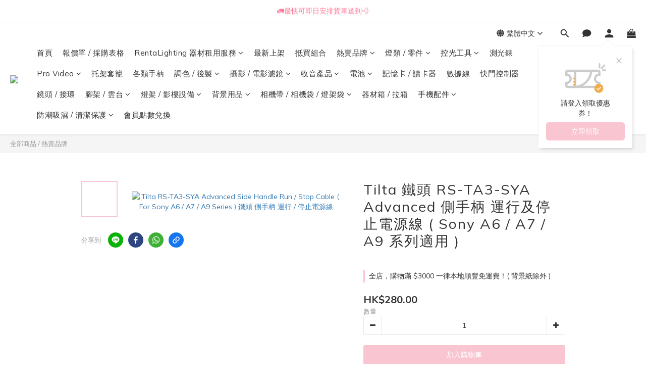

--- FILE ---
content_type: text/html; charset=utf-8
request_url: https://www.rainbow-camera.com/products/tilta-rs-ta3-sya
body_size: 103943
content:
<!DOCTYPE html>
<html lang="zh-hant"><head>  <!-- prefetch dns -->
<meta http-equiv="x-dns-prefetch-control" content="on">
<link rel="dns-prefetch" href="https://cdn.shoplineapp.com">
<link rel="preconnect" href="https://cdn.shoplineapp.com" crossorigin>
<link rel="dns-prefetch" href="https://shoplineimg.com">
<link rel="preconnect" href="https://shoplineimg.com">
<link rel="dns-prefetch" href="https://shoplineimg.com">
<link rel="preconnect" href="https://shoplineimg.com" title="image-service-origin">

  <link rel="preload" href="https://cdn.shoplineapp.com/s/javascripts/currencies.js" as="script">




      <link rel="preload" as="image" href="https://shoplineimg.com/5d1f6225ec3a6d00018445ca/63c8fa1011f85c5945ea9e7d/800x.webp?source_format=png" media="(max-height: 950px)">

<!-- Wrap what we need here -->


<!-- SEO -->
  
    <title ng-non-bindable>Tilta 鐵頭 RS-TA3-SYA Advanced側手柄電源線- RainbowStoreCamera</title>

  <meta name="description" content="位於 旺角 雅蘭中心，經營十幾年，口碑好價錢老實！電話 +852 2310 1808／Whatsapp +852 53031303 │ 攝影 │ 攝錄 │ 影視製作 │ 零售批發 及 租借器材 專門店，機頂燈│大火數閃光燈│LED│攝錄攝影│電影鏡頭│圖傳│收音咪│錄影屏幕│雲台│相機袋│三腳架│單腳架│濾鏡│器材箱│防潮箱│影樓用品│背景紙 等。《 地址：九龍旺角彌敦道625號雅蘭中心二期11樓1103-1109室 (山東街入口) 》">

    <meta name="keywords" content="Tilta,RS-TA3-SYA,Advanced,Side,Handle,Run,Stop,Cable,Sony,A6,A7,A9,Series,鐵頭,側手柄,運行,停止,電源線,套籠,full camera cage,cage,camera,相機籠,托架,手柄,ninja v,canon,sony,handle">



<!-- Meta -->
  

    <meta property="og:title" content="Tilta 鐵頭 RS-TA3-SYA Advanced側手柄電源線- RainbowStoreCamera">

  <meta property="og:type" content="product"/>

    <meta property="og:url" content="https://www.rainbow-camera.com/products/tilta-rs-ta3-sya">
    <link rel="canonical" href="https://www.rainbow-camera.com/products/tilta-rs-ta3-sya">

  <meta property="og:description" content="位於 旺角 雅蘭中心，經營十幾年，口碑好價錢老實！電話 +852 2310 1808／Whatsapp +852 53031303 │ 攝影 │ 攝錄 │ 影視製作 │ 零售批發 及 租借器材 專門店，機頂燈│大火數閃光燈│LED│攝錄攝影│電影鏡頭│圖傳│收音咪│錄影屏幕│雲台│相機袋│三腳架│單腳架│濾鏡│器材箱│防潮箱│影樓用品│背景紙 等。《 地址：九龍旺角彌敦道625號雅蘭中心二期11樓1103-1109室 (山東街入口) 》">

    <meta property="og:image" content="https://img.shoplineapp.com/media/image_clips/63c8fa1011f85c5945ea9e7d/original.png?1674115600">
    <meta name="thumbnail" content="https://img.shoplineapp.com/media/image_clips/63c8fa1011f85c5945ea9e7d/original.png?1674115600">

    <meta property="fb:app_id" content="228284571700145">



    <script type="application/ld+json">
    {"@context":"https://schema.org","@type":"WebSite","name":"Rainbow Store Camera","url":"https://www.rainbow-camera.com"}
    </script>


<!-- locale meta -->


  <meta name="viewport" content="width=device-width, initial-scale=1.0, viewport-fit=cover">
<meta name="mobile-web-app-capable" content="yes">
<meta name="format-detection" content="telephone=no" />
<meta name="google" value="notranslate">

<!-- Shop icon -->
  <link rel="shortcut icon" type="image/png" href="https://img.shoplineapp.com/media/image_clips/653f381e5b22f90011619d54/original.jpg?1698641949">




<!--- Site Ownership Data -->
    <meta name="google-site-verification" content="Cd4rw4ZRgVUAehkXFkaT5eqR5-ebkeKVukf3NAAdu58">
<!--- Site Ownership Data End-->

<!-- Styles -->


        <link rel="stylesheet" media="all" href="https://cdn.shoplineapp.com/assets/lib/bootstrap-3.4.1-4ccbe929d8684c8cc83f72911d02f011655dbd6b146a879612fadcdfa86fa7c7.css" onload="" />

        <link rel="stylesheet" media="print" href="https://cdn.shoplineapp.com/assets/theme_vendor-6eb73ce39fd4a86f966b1ab21edecb479a1d22cae142252ad701407277a4d3be.css" onload="this.media='all'" />


        <link rel="stylesheet" media="print" href="https://cdn.shoplineapp.com/assets/shop-2c8ce8b30f079a0263f27ffd5dfdfce0151366469f06a9a110fb7808a01448e0.css" onload="this.media=&quot;all&quot;" />

            <link rel="stylesheet" media="all" href="https://cdn.shoplineapp.com/assets/v2_themes/ultra_chic/page-product-detail-015b130e51f0ed36464eb1bc00f708ee54234f0f3dece7045cdd667a8c6dc8fb.css" onload="" />


    






  <link rel="stylesheet" media="all" href="https://cdn.shoplineapp.com/packs/css/intl_tel_input-0d9daf73.chunk.css" />








<script type="text/javascript">
  window.mainConfig = JSON.parse('{\"sessionId\":\"\",\"merchantId\":\"5d1f6225ec3a6d00018445ca\",\"appCoreHost\":\"shoplineapp.com\",\"assetHost\":\"https://cdn.shoplineapp.com/packs/\",\"apiBaseUrl\":\"http://shoplineapp.com\",\"eventTrackApi\":\"https://events.shoplytics.com/api\",\"frontCommonsApi\":\"https://front-commons.shoplineapp.com/api\",\"appendToUrl\":\"\",\"env\":\"production\",\"merchantData\":{\"_id\":\"5d1f6225ec3a6d00018445ca\",\"addon_limit_enabled\":false,\"base_country_code\":\"HK\",\"base_currency\":{\"id\":\"hkd\",\"iso_code\":\"HKD\",\"alternate_symbol\":\"HK$\",\"name\":\"Hong Kong Dollar\",\"symbol_first\":true,\"subunit_to_unit\":100},\"base_currency_code\":\"HKD\",\"beta_feature_keys\":[],\"brand_home_url\":\"https://www.rainbow-camera.com\",\"checkout_setting\":{\"enable_membership_autocheck\":false,\"enable_subscription_autocheck\":false,\"enforce_user_login_on_checkout\":false,\"enabled_abandoned_cart_notification\":true,\"enable_sc_fast_checkout\":false,\"rounding_setting\":{\"enabled\":false,\"rounding_mode\":\"round_half_even\",\"smallest_denomination\":10},\"multi_checkout\":{\"enabled\":false}},\"current_plan_key\":\"basket\",\"current_theme_key\":\"ultra_chic\",\"delivery_option_count\":7,\"enabled_stock_reminder\":false,\"handle\":\"rainbowcamera\",\"identifier\":\"\",\"instagram_access_token\":\"IGAANCmQEgNdJBZAGE4OEVMTVNmOWFCanJOTVlGNHBreUh3ZAUttOHJIVFltdnJDSzZAwaTZAKZAi1aOEVCc3E4YUFsb281dGlMbUpycmd3VXQyQzJWazlQTVp0YkFyVmxFUkpDMXpTZAnNNWnVEeXFmSFlFSm1R\",\"instagram_id\":\"25495017870123427\",\"invoice_activation\":\"inactive\",\"is_image_service_enabled\":true,\"mobile_logo_media_url\":\"https://img.shoplineapp.com/media/image_clips/695cc9a18760724bf311e234/original.png?1767688608=\\u0026owner_id=5d1f6225ec3a6d00018445ca\",\"name\":\"Rainbow Store Camera\",\"order_setting\":{\"invoice_activation\":\"inactive\",\"short_message_activation\":\"inactive\",\"stock_reminder_activation\":\"false\",\"default_out_of_stock_reminder\":true,\"auto_cancel_expired_orders\":true,\"auto_revert_credit\":true,\"enabled_order_auth_expiry\":true,\"enforce_user_login_on_checkout\":true,\"enabled_abandoned_cart_notification\":true,\"enable_order_split_einvoice_reissue\":false,\"no_duplicate_uniform_invoice\":false,\"hourly_auto_invoice\":false,\"enabled_location_id\":true,\"invoice\":{\"tax_id\":\"\"},\"facebook_messenging\":{\"status\":\"active\"},\"status_update_sms\":{\"status\":\"deactivated\"}},\"payment_method_count\":18,\"product_setting\":{\"enabled_product_review\":false,\"variation_display\":\"swatches\",\"price_range_enabled\":true,\"enabled_pos_product_customized_price\":true,\"enabled_pos_product_price_tier\":true,\"preorder_add_to_cart_button_display\":\"depend_on_stock\"},\"promotion_setting\":{\"one_coupon_limit_enabled\":true,\"show_promotion_reminder\":true,\"show_coupon\":true,\"multi_order_discount_strategy\":\"order_or_tier_promotion\",\"order_promotions_ignore_exclude_product\":true,\"order_gift_threshold_mode\":\"after_price_discounts\",\"order_free_shipping_threshold_mode\":\"after_all_discounts\",\"category_item_gift_threshold_mode\":\"before_discounts\",\"category_item_free_shipping_threshold_mode\":\"before_discounts\"},\"rollout_keys\":[\"2FA_google_authenticator\",\"3_layer_category\",\"3_layer_navigation\",\"3_layer_variation\",\"711_CB_13countries\",\"711_CB_pickup_TH\",\"711_c2b_report_v2\",\"711_cross_delivery\",\"MC_WA_Template_Management\",\"MC_manual_order\",\"MO_Apply_Coupon_Code\",\"StaffCanBeDeleted_V1\",\"UTM_export\",\"UTM_register\",\"abandoned_cart_notification\",\"add_system_fontstyle\",\"add_to_cart_revamp\",\"addon_products_limit_10\",\"addon_products_limit_unlimited\",\"addon_quantity\",\"address_format_batch2\",\"address_format_jp\",\"address_format_my\",\"address_format_us\",\"address_format_vn\",\"admin_app_extension\",\"admin_custom_domain\",\"admin_image_service\",\"admin_manual_order\",\"admin_realtime\",\"admin_vietnam_dong\",\"admin_whitelist_ip\",\"adminapp_order_form\",\"adminapp_wa_contacts_list\",\"ads_system_new_tab\",\"adyen_my_sc\",\"affiliate_by_product\",\"affiliate_dashboard\",\"affiliate_kol_report_appstore\",\"alipay_hk_sc\",\"amazon_product_review\",\"android_pos_agent_clockin_n_out\",\"android_pos_purchase_order_partial_in_storage\",\"android_pos_round_adj\",\"android_pos_save_send_receipt\",\"android_pos_v2_force_upgrade_version_1-50-0_date_2025-08-30\",\"app_categories_filtering\",\"app_multiplan\",\"app_subscription_prorated_billing\",\"apply_multi_order_discount\",\"apps_store\",\"apps_store_blog\",\"apps_store_fb_comment\",\"apps_store_wishlist\",\"appstore_free_trial\",\"archive_order_data\",\"archive_order_ui\",\"assign_products_to_category\",\"auth_flow_revamp\",\"auto_credit\",\"auto_credit_notify\",\"auto_credit_percentage\",\"auto_credit_recurring\",\"auto_reply_comment\",\"auto_reply_fb\",\"auto_save_sf_plus_address\",\"auto_suspend_admin\",\"availability_buy_online_pickup_instore\",\"availability_preview_buy_online_pickup_instore\",\"back_in_stock_appstore\",\"back_in_stock_notify\",\"basket_comparising_link_CNY\",\"basket_comparising_link_HKD\",\"basket_comparising_link_TWD\",\"basket_invoice_field\",\"basket_pricing_page_cny\",\"basket_pricing_page_hkd\",\"basket_pricing_page_myr\",\"basket_pricing_page_sgd\",\"basket_pricing_page_thb\",\"basket_pricing_page_twd\",\"basket_pricing_page_usd\",\"basket_pricing_page_vnd\",\"basket_subscription_coupon\",\"basket_subscription_email\",\"bianco_setting\",\"bidding_select_product\",\"bing_ads\",\"birthday_format_v2\",\"block_gtm_for_lighthouse\",\"blog\",\"blog_app\",\"blog_revamp_admin\",\"blog_revamp_admin_category\",\"blog_revamp_doublewrite\",\"blog_revamp_related_products\",\"blog_revamp_shop_category\",\"blog_revamp_singleread\",\"breadcrumb\",\"broadcast_addfilter\",\"broadcast_advanced_filters\",\"broadcast_analytics\",\"broadcast_center\",\"broadcast_clone\",\"broadcast_email_html\",\"broadcast_facebook_template\",\"broadcast_line_template\",\"broadcast_preset_time\",\"broadcast_unsubscribe_email\",\"bulk_action_customer\",\"bulk_action_product\",\"bulk_import_multi_lang\",\"bulk_payment_delivery_setting\",\"bulk_printing_labels_711C2C\",\"bulk_update_dynamic_fields\",\"bulk_update_job\",\"bulk_update_new_fields\",\"bulk_update_product_download_with_filter\",\"bulk_update_tag\",\"bulk_update_tag_enhancement\",\"bundle_add_type\",\"bundle_group\",\"bundle_page\",\"bundle_pricing\",\"bundle_promotion_apply_enhancement\",\"bundle_stackable\",\"buy_at_amazon\",\"buy_button\",\"buy_now_button\",\"buy_online_pickup_instore\",\"buyandget_promotion\",\"callback_service\",\"cancel_order_by_customer\",\"cancel_order_by_customer_v2\",\"cart_addon\",\"cart_addon_condition\",\"cart_addon_limit\",\"cart_use_product_service\",\"cart_uuid\",\"category_banner_multiple\",\"category_limit_unlimited\",\"category_sorting\",\"channel_amazon\",\"channel_fb\",\"channel_integration\",\"channel_line\",\"charge_shipping_fee_by_product_qty\",\"chat_widget\",\"chat_widget_facebook\",\"chat_widget_ig\",\"chat_widget_line\",\"chat_widget_livechat\",\"chat_widget_whatsapp\",\"chatbot_card_carousel\",\"chatbot_card_template\",\"chatbot_image_widget\",\"chatbot_keywords_matching\",\"chatbot_welcome_template\",\"checkout_membercheckbox_toggle\",\"checkout_setting\",\"cn_pricing_page_2019\",\"combine_orders_app\",\"comment_list_export\",\"component_h1_tag\",\"connect_new_facebookpage\",\"consolidated_billing\",\"contact_us_mobile\",\"cookie_consent\",\"country_code\",\"coupon_center_back_to_cart\",\"coupon_notification\",\"coupon_v2\",\"create_staff_revamp\",\"credit_campaign\",\"credit_condition_5_tier_ec\",\"credit_point_triggerpoint\",\"crm_email_custom\",\"crm_notify_preview\",\"crm_sms_custom\",\"crm_sms_notify\",\"cross_shop_tracker\",\"custom_css\",\"custom_home_delivery_tw\",\"custom_notify\",\"custom_order_export\",\"customer_advanced_filter\",\"customer_coupon\",\"customer_custom_field_limit_5\",\"customer_data_secure\",\"customer_edit\",\"customer_export_v2\",\"customer_group\",\"customer_group_analysis\",\"customer_group_broadcast\",\"customer_group_filter_p2\",\"customer_group_filter_p3\",\"customer_group_regenerate\",\"customer_group_sendcoupon\",\"customer_group_smartrfm_filter\",\"customer_import_50000_failure_report\",\"customer_import_v2\",\"customer_import_v3\",\"customer_list\",\"customer_new_report\",\"customer_referral\",\"customer_referral_notify\",\"customer_search_match\",\"customer_tag\",\"dashboard_v2\",\"dashboard_v2_revamp\",\"date_picker_v2\",\"deep_link_support_linepay\",\"deep_link_support_payme\",\"deep_search\",\"default_theme_ultrachic\",\"delivery_time\",\"delivery_time_with_quantity\",\"design_submenu\",\"dev_center_app_store\",\"disable_footer_brand\",\"disable_old_upgrade_reminder\",\"domain_applicable\",\"doris_bien_setting\",\"dusk_setting\",\"dynamic_shipping_rate_refactor\",\"ec_order_unlimit\",\"ecpay_expirydate\",\"ecpay_payment_gateway\",\"einvoice_bulk_update\",\"einvoice_edit\",\"einvoice_newlogic\",\"email_credit_expire_notify\",\"email_custom\",\"email_member_forget_password_notify\",\"email_member_register_notify\",\"email_order_notify\",\"email_verification\",\"enable_body_script\",\"enable_calculate_api_promotion_apply\",\"enable_calculate_api_promotion_filter\",\"enable_cart_api\",\"enable_cart_service\",\"enable_corejs_splitting\",\"enable_lazysizes_image_tag\",\"enable_new_css_bundle\",\"enable_order_status_callback_revamp_for_promotion\",\"enable_order_status_callback_revamp_for_storefront\",\"enable_promotion_usage_record\",\"enable_shopjs_splitting\",\"enhanced_catalog_feed\",\"exclude_product\",\"exclude_product_v2\",\"execute_shipment_permission\",\"export_inventory_report_v2\",\"express_cart\",\"express_checkout_pages\",\"extend_reminder\",\"facebook_ads\",\"facebook_dia\",\"facebook_line_promotion_notify\",\"facebook_login\",\"facebook_messenger_subscription\",\"facebook_notify\",\"facebook_pixel_manager\",\"fb_1on1_chat\",\"fb_broadcast\",\"fb_broadcast_sc\",\"fb_broadcast_sc_p2\",\"fb_comment_app\",\"fb_entrance_optimization\",\"fb_feed_unlimit\",\"fb_group\",\"fb_menu\",\"fb_messenger_onetime_notification\",\"fb_multi_category_feed\",\"fb_offline_conversions_api\",\"fb_pixel_matching\",\"fb_pixel_v2\",\"fb_post_management\",\"fb_product_set\",\"fb_quick_signup_link\",\"fb_shop_now_button\",\"fb_ssapi\",\"fb_sub_button\",\"fb_welcome_msg\",\"fbe_oe\",\"fbe_shop\",\"fbe_v2\",\"fbe_v2_edit\",\"fbig_shop_disabled\",\"feature_alttag_phase1\",\"feature_alttag_phase2\",\"flash_price_campaign\",\"fm_order_receipt\",\"fmt_c2c_newlabel\",\"fmt_revision\",\"footer_brand\",\"footer_builder\",\"footer_builder_new\",\"form_builder\",\"form_builder_access\",\"form_builder_user_management\",\"form_builder_v2_elements\",\"form_builder_v2_receiver\",\"form_builder_v2_report\",\"fps_rolling_key\",\"freeshipping_promotion_condition\",\"get_coupon\",\"get_promotions_by_cart\",\"gift_promotion_condition\",\"gift_shipping_promotion_discount_condition\",\"gifts_limit_10\",\"gifts_limit_unlimited\",\"gmv_revamp\",\"godaddy\",\"google_ads_api\",\"google_ads_manager\",\"google_analytics_4\",\"google_analytics_manager\",\"google_content_api\",\"google_dynamic_remarketing_tag\",\"google_enhanced_conversions\",\"google_preorder_feed\",\"google_product_category_3rdlayer\",\"google_recaptcha\",\"google_remarketing_manager\",\"google_signup_login\",\"google_tag_manager\",\"gp_tw_sc\",\"group_url_bind_post_live\",\"h2_tag_phase1\",\"hct_logistics_bills_report\",\"hidden_product\",\"hidden_product_p2\",\"hide_credit_point_record_balance\",\"hk_pricing_page_2019\",\"hkd_pricing_page_disabled_2020\",\"ig_browser_notify\",\"ig_live\",\"ig_login_entrance\",\"ig_new_api\",\"image_gallery\",\"image_gallery_p2\",\"image_host_by_region\",\"image_limit_100000\",\"image_limit_30000\",\"image_widget_mobile\",\"inbox_manual_order\",\"inbox_send_cartlink\",\"increase_variation_limit\",\"instagram_create_post\",\"instagram_post_sales\",\"instant_order_form\",\"integrated_label_711\",\"integrated_sfexpress\",\"integration_one\",\"inventory_change_reason\",\"inventory_search_v2\",\"job_api_products_export\",\"job_api_user_export\",\"job_product_import\",\"jquery_v3\",\"kingsman_v2_setting\",\"layout_engine_service_kingsman_blogs\",\"layout_engine_service_kingsman_member_center\",\"layout_engine_service_kingsman_promotions\",\"line_1on1_chat\",\"line_abandon_notification\",\"line_ads_tag\",\"line_broadcast\",\"line_in_chat_shopping\",\"line_login\",\"line_login_mobile\",\"line_shopping_new_fields\",\"line_signup\",\"live_after_keyword\",\"live_ai_tag_comments\",\"live_announce_bids\",\"live_announce_buyer\",\"live_bidding\",\"live_broadcast_v2\",\"live_bulk_checkoutlink\",\"live_bulk_edit\",\"live_checkout_notification\",\"live_checkout_notification_all\",\"live_checkout_notification_message\",\"live_comment_discount\",\"live_comment_robot\",\"live_create_product_v2\",\"live_crosspost\",\"live_dashboard_product\",\"live_event_discount\",\"live_exclusive_price\",\"live_fb_group\",\"live_fhd_video\",\"live_general_settings\",\"live_group_event\",\"live_host_panel\",\"live_ig_messenger_broadcast\",\"live_ig_product_recommend\",\"live_im_switch\",\"live_keyword_switch\",\"live_line_broadcast\",\"live_line_multidisplay\",\"live_luckydraw_enhancement\",\"live_messenger_broadcast\",\"live_order_block\",\"live_print_advanced\",\"live_product_recommend\",\"live_shopline_announcement\",\"live_shopline_beauty_filter\",\"live_shopline_keyword\",\"live_shopline_product_card\",\"live_shopline_view\",\"live_shopline_view_marquee\",\"live_show_storefront_facebook\",\"live_show_storefront_shopline\",\"live_stream_settings\",\"locale_revamp\",\"lock_cart_sc_product\",\"logistic_bill_v2_711_b2c\",\"logistic_bill_v2_711_c2c\",\"logo_favicon\",\"luckydraw_products\",\"luckydraw_qualification\",\"manual_activation\",\"manual_order\",\"manual_order_7-11\",\"manual_order_ec_to_sc\",\"manually_bind_post\",\"marketing_affiliate\",\"marketing_affiliate_p2\",\"mc-history-instant\",\"mc_711crossborder\",\"mc_ad_tag\",\"mc_assign_message\",\"mc_auto_bind_member\",\"mc_autoreply_cotent\",\"mc_autoreply_question\",\"mc_autoreply_trigger\",\"mc_broadcast\",\"mc_broadcast_v2\",\"mc_bulk_read\",\"mc_chatbot_template\",\"mc_delete_message\",\"mc_edit_cart\",\"mc_history_instant\",\"mc_history_post\",\"mc_im\",\"mc_inbox_autoreply\",\"mc_input_status\",\"mc_instant_notifications\",\"mc_invoicetitle_optional\",\"mc_keyword_autotagging\",\"mc_line_broadcast\",\"mc_line_broadcast_all_friends\",\"mc_line_cart\",\"mc_logistics_hct\",\"mc_logistics_tcat\",\"mc_manage_blacklist\",\"mc_mark_todo\",\"mc_new_menu\",\"mc_phone_tag\",\"mc_reminder_unpaid\",\"mc_reply_pic\",\"mc_setting_message\",\"mc_setting_orderform\",\"mc_shop_message_refactor\",\"mc_sort_waitingtime\",\"mc_sort_waitingtime_new\",\"mc_tw_invoice\",\"media_gcp_upload\",\"member_center_profile_revamp\",\"member_import_notify\",\"member_info_reward\",\"member_info_reward_subscription\",\"member_join_notice\",\"member_password_setup_notify\",\"member_points\",\"member_points_notify\",\"member_price\",\"membership_tier_double_write\",\"membership_tier_notify\",\"membership_tiers\",\"memebr_center_point_credit_revamp\",\"menu_limit_100\",\"menu_limit_unlimited\",\"merchant_bills_banktransfer\",\"merchant_bills_slp\",\"message_center_v3\",\"message_revamp\",\"mo_remove_discount\",\"mobile_and_email_signup\",\"mobile_signup_p2\",\"modularize_address_format\",\"molpay_credit_card\",\"multi_lang\",\"multicurrency\",\"my_pricing_page_2019\",\"myapp_reauth_alert\",\"myr_pricing_page_disabled_2020\",\"new_app_subscription\",\"new_layout_for_mobile_and_pc\",\"new_onboarding_flow\",\"new_return_management\",\"new_settings_apply_all_promotion\",\"new_signup_flow\",\"new_sinopac_3d\",\"notification_custom_sending_time\",\"npb_theme_philia\",\"npb_widget_font_size_color\",\"ob_revamp\",\"ob_sgstripe\",\"ob_twecpay\",\"oceanpay\",\"old_fbe_removal\",\"onboarding_basketplan\",\"onboarding_handle\",\"one_new_filter\",\"one_page_store\",\"one_page_store_1000\",\"one_page_store_checkout\",\"one_page_store_clone\",\"one_page_store_product_set\",\"oneship_installable\",\"online_credit_redemption_toggle\",\"online_store_design\",\"online_store_design_setup_guide_basketplan\",\"order_add_to_cart\",\"order_archive_calculation_revamp_crm_amount\",\"order_archive_calculation_revamp_crm_member\",\"order_archive_product_testing\",\"order_archive_testing\",\"order_archive_testing_crm\",\"order_archive_testing_order_details\",\"order_archive_testing_return_order\",\"order_confirmation_slip_upload\",\"order_custom_field_limit_5\",\"order_custom_notify\",\"order_decoupling_product_revamp\",\"order_discount_stackable\",\"order_export_366day\",\"order_export_v2\",\"order_filter_shipped_date\",\"order_message_broadcast\",\"order_new_source\",\"order_promotion_split\",\"order_search_custom_field\",\"order_search_sku\",\"order_select_across_pages\",\"order_sms_notify\",\"order_split\",\"order_status_non_automation\",\"order_status_tag_color\",\"order_tag\",\"orderemail_new_logic\",\"other_custom_notify\",\"out_of_stock_order\",\"page_builder_revamp\",\"page_builder_revamp_theme_setting\",\"page_builder_revamp_theme_setting_initialized\",\"page_builder_section_cache_enabled\",\"page_builder_widget_accordion\",\"page_builder_widget_blog\",\"page_builder_widget_category\",\"page_builder_widget_collage\",\"page_builder_widget_countdown\",\"page_builder_widget_custom_liquid\",\"page_builder_widget_instagram\",\"page_builder_widget_product_text\",\"page_builder_widget_subscription\",\"page_builder_widget_video\",\"page_limit_unlimited\",\"page_use_product_service\",\"page_view_cache\",\"pakpobox\",\"partial_free_shipping\",\"payme\",\"payment_condition\",\"payment_fee_config\",\"payment_image\",\"payment_octopus\",\"payment_slip_notify\",\"paypal_upgrade\",\"pdp_image_lightbox\",\"pdp_image_lightbox_icon\",\"pending_subscription\",\"philia_setting\",\"pickup_remember_store\",\"plp_label_wording\",\"plp_product_seourl\",\"plp_variation_selector\",\"plp_wishlist\",\"point_campaign\",\"point_redeem_to_cash\",\"pos_only_product_settings\",\"pos_retail_store_price\",\"pos_setup_guide_basketplan\",\"post_cancel_connect\",\"post_commerce_stack_comment\",\"post_fanpage_luckydraw\",\"post_fb_group\",\"post_general_setting\",\"post_lock_pd\",\"post_sales_dashboard\",\"postsale_auto_reply\",\"postsale_create_post\",\"postsale_ig_auto_reply\",\"postsales_connect_multiple_posts\",\"preorder_limit\",\"preset_publish\",\"price_discount_label_plp\",\"product_available_time\",\"product_cost_permission\",\"product_feed_info\",\"product_feed_manager_availability\",\"product_feed_revamp\",\"product_index_v2\",\"product_info\",\"product_limit_1000\",\"product_limit_unlimited\",\"product_log_v2\",\"product_page_limit_10\",\"product_quantity_update\",\"product_recommendation_abtesting\",\"product_revamp_doublewrite\",\"product_revamp_singleread\",\"product_review_import\",\"product_review_import_installable\",\"product_review_plp\",\"product_review_reward\",\"product_search\",\"product_set_revamp\",\"product_set_v2_enhancement\",\"product_summary\",\"promotion_blacklist\",\"promotion_filter_by_date\",\"promotion_first_purchase\",\"promotion_hour\",\"promotion_limit_10\",\"promotion_limit_unlimited\",\"promotion_minitem\",\"promotion_page\",\"promotion_page_reminder\",\"promotion_page_seo_button\",\"promotion_record_archive_test\",\"promotion_reminder\",\"promotion_revamp_phase1-1\",\"purchase_limit_campaign\",\"quick_answer\",\"recaptcha_reset_pw\",\"redirect_301_settings\",\"rejected_bill_reminder\",\"remove_fblike_sc\",\"rep_download_log_ip_identity\",\"repay_cookie\",\"replace_janus_interface\",\"replace_lms_old_oa_interface\",\"reports\",\"revert_credit\",\"revert_credit_p2\",\"revert_credit_status\",\"sales_dashboard\",\"sangria_setting\",\"sc_advanced_keyword\",\"sc_alipay_standard\",\"sc_atm\",\"sc_auto_bind_member\",\"sc_autodetect_address\",\"sc_autodetect_paymentslip\",\"sc_autoreply_icebreaker\",\"sc_broadcast_permissions\",\"sc_clearcart\",\"sc_clearcart_all\",\"sc_comment_label\",\"sc_comment_list\",\"sc_conversations_statistics_sunset\",\"sc_download_adminapp\",\"sc_facebook_broadcast\",\"sc_facebook_live\",\"sc_fb_ig_subscription\",\"sc_group_pm_commentid\",\"sc_group_webhook\",\"sc_intercom\",\"sc_keywords\",\"sc_list_search\",\"sc_lock_inventory\",\"sc_manual_order\",\"sc_mc_settings\",\"sc_mo_711emap\",\"sc_order_unlimit\",\"sc_outstock_msg\",\"sc_overall_statistics\",\"sc_overall_statistics_api_v3\",\"sc_overall_statistics_v2\",\"sc_pickup\",\"sc_post_feature\",\"sc_product_set\",\"sc_product_variation\",\"sc_sidebar\",\"sc_slp_subscription_promotion\",\"sc_standard\",\"sc_store_pickup\",\"sc_wa_contacts_list\",\"sc_wa_message_report\",\"sc_wa_permissions\",\"scheduled_home_page\",\"search_function_image_gallery\",\"security_center\",\"select_all_customer\",\"select_all_inventory\",\"send_coupon_notification\",\"session_expiration_period\",\"setup_guide_basketplan\",\"sfexpress_centre\",\"sfexpress_eflocker\",\"sfexpress_service\",\"sfexpress_store\",\"sg_onboarding_currency\",\"share_cart_link\",\"shop_builder_plp\",\"shop_category_filter\",\"shop_category_filter_bulk_action\",\"shop_product_search_rate_limit\",\"shop_related_recaptcha\",\"shop_template_advanced_setting\",\"shopline_captcha\",\"shopline_email_captcha\",\"shopline_product_reviews\",\"shoplytics_api_ordersales_v4\",\"shoplytics_api_psa_wide_table\",\"shoplytics_benchmark\",\"shoplytics_broadcast_api_v3\",\"shoplytics_channel_store_permission\",\"shoplytics_credit_analysis\",\"shoplytics_customer_refactor_api_v3\",\"shoplytics_date_picker_v2\",\"shoplytics_event_realtime_refactor_api_v3\",\"shoplytics_events_api_v3\",\"shoplytics_export_flex\",\"shoplytics_homepage_v2\",\"shoplytics_invoices_api_v3\",\"shoplytics_lite\",\"shoplytics_membership_tier_growth\",\"shoplytics_orders_api_v3\",\"shoplytics_ordersales_v3\",\"shoplytics_payments_api_v3\",\"shoplytics_pro\",\"shoplytics_product_revamp_api_v3\",\"shoplytics_promotions_api_v3\",\"shoplytics_psa_multi_stores_export\",\"shoplytics_psa_sub_categories\",\"shoplytics_rfim_enhancement_v3\",\"shoplytics_session_metrics\",\"shoplytics_staff_api_v3\",\"shoplytics_to_hd\",\"shopping_session_enabled\",\"signin_register_revamp\",\"skya_setting\",\"sl_admin_inventory_count\",\"sl_admin_inventory_transfer\",\"sl_admin_purchase_order\",\"sl_admin_supplier\",\"sl_logistics_bulk_action\",\"sl_logistics_fmt_freeze\",\"sl_logistics_modularize\",\"sl_payment_alipay\",\"sl_payment_cc\",\"sl_payment_hk_alipay\",\"sl_payment_standard_v2\",\"sl_payment_type_check\",\"sl_payments_apple_pay\",\"sl_payments_cc_promo\",\"sl_payments_my_cc\",\"sl_payments_my_fpx\",\"sl_payments_sg_cc\",\"sl_pos\",\"sl_pos_SHOPLINE_Payments\",\"sl_pos_admin\",\"sl_pos_admin_cancel_order\",\"sl_pos_admin_delete_order\",\"sl_pos_admin_inventory_transfer\",\"sl_pos_admin_order_archive_testing\",\"sl_pos_admin_purchase_order\",\"sl_pos_admin_register_shift\",\"sl_pos_admin_staff\",\"sl_pos_agent_by_channel\",\"sl_pos_agent_clockin_n_out\",\"sl_pos_agent_performance\",\"sl_pos_android_A4_printer\",\"sl_pos_android_check_cart_items_with_local_db\",\"sl_pos_android_order_reduction\",\"sl_pos_android_receipt_enhancement\",\"sl_pos_android_receipt_info_enhancement\",\"sl_pos_app_order_archive_testing\",\"sl_pos_app_transaction_filter_enhance\",\"sl_pos_apps_store\",\"sl_pos_bugfender_log_reduction\",\"sl_pos_bulk_import_update_enhancement\",\"sl_pos_check_duplicate_create_order\",\"sl_pos_claim_coupon\",\"sl_pos_convert_order_to_cart_by_snapshot\",\"sl_pos_credit_redeem\",\"sl_pos_customerID_duplicate_check\",\"sl_pos_customer_info_enhancement\",\"sl_pos_customer_product_preference\",\"sl_pos_customized_price\",\"sl_pos_disable_touchid_unlock\",\"sl_pos_discount\",\"sl_pos_einvoice_refactor\",\"sl_pos_ewallet_alipay\",\"sl_pos_feature_permission\",\"sl_pos_force_upgrade_1-109-0\",\"sl_pos_force_upgrade_1-110-1\",\"sl_pos_free_gifts_promotion\",\"sl_pos_from_Swift_to_OC\",\"sl_pos_iOS_A4_printer\",\"sl_pos_iOS_app_transaction_filter_enhance\",\"sl_pos_iOS_cashier_revamp_cart\",\"sl_pos_iOS_cashier_revamp_product_list\",\"sl_pos_iPadOS_version_upgrade_remind_16_0_0\",\"sl_pos_initiate_couchbase\",\"sl_pos_inventory_count\",\"sl_pos_inventory_count_difference_reason\",\"sl_pos_inventory_count_for_selected_products\",\"sl_pos_inventory_feature_module\",\"sl_pos_inventory_transfer_app_can_create_note_date\",\"sl_pos_inventory_transfer_insert_enhancement\",\"sl_pos_inventory_transfer_request\",\"sl_pos_invoice_product_name_filter\",\"sl_pos_invoice_swiftUI_revamp\",\"sl_pos_invoice_toast_show\",\"sl_pos_ios_receipt_info_enhancement\",\"sl_pos_ios_small_label_enhancement\",\"sl_pos_ios_version_upgrade_remind\",\"sl_pos_itc\",\"sl_pos_logo_terms_and_condition\",\"sl_pos_member_points\",\"sl_pos_member_price\",\"sl_pos_multiple_payments\",\"sl_pos_new_report_customer_analysis\",\"sl_pos_new_report_daily_payment_methods\",\"sl_pos_new_report_overview\",\"sl_pos_new_report_product_preorder\",\"sl_pos_new_report_transaction_detail\",\"sl_pos_no_minimum_age\",\"sl_pos_order_reduction\",\"sl_pos_order_refactor_admin\",\"sl_pos_order_upload_using_pos_service\",\"sl_pos_partial_return\",\"sl_pos_password_setting_refactor\",\"sl_pos_payment\",\"sl_pos_payment_method_picture\",\"sl_pos_payment_method_prioritized_and_hidden\",\"sl_pos_payoff_preorder\",\"sl_pos_pin_products\",\"sl_pos_price_by_channel\",\"sl_pos_product_add_to_cart_refactor\",\"sl_pos_product_set\",\"sl_pos_product_variation_ui\",\"sl_pos_promotion\",\"sl_pos_purchase_order_onlinestore\",\"sl_pos_purchase_order_partial_in_storage\",\"sl_pos_receipt_enhancement\",\"sl_pos_receipt_information\",\"sl_pos_receipt_preorder_return_enhancement\",\"sl_pos_receipt_swiftUI_revamp\",\"sl_pos_register_shift\",\"sl_pos_report_shoplytics_psi\",\"sl_pos_revert_credit\",\"sl_pos_round_adj\",\"sl_pos_save_send_receipt\",\"sl_pos_show_coupon\",\"sl_pos_stock_refactor\",\"sl_pos_supplier_refactor\",\"sl_pos_terminal\",\"sl_pos_terminal_settlement\",\"sl_pos_toast_revamp\",\"sl_pos_transaction_conflict\",\"sl_pos_transaction_view_admin\",\"sl_pos_transfer_onlinestore\",\"sl_pos_user_permission\",\"sl_pos_variation_setting_refactor\",\"sl_purchase_order_search_create_enhancement\",\"slp_bank_promotion\",\"slp_product_subscription\",\"slp_remember_credit_card\",\"slp_swap\",\"smart_omo_appstore\",\"smart_recommended_related_products\",\"sms_broadcast\",\"sms_custom\",\"sms_with_shop_name\",\"social_channel_revamp\",\"social_channel_user\",\"social_name_in_order\",\"sso_lang_th\",\"sso_lang_vi\",\"staff_elasticsearch\",\"staff_limit_5\",\"staff_limit_unlimited\",\"staff_service_migration\",\"static_resource_host_by_region\",\"stop_slp_approvedemail\",\"store_pick_up\",\"storefront_app_extension\",\"storefront_return\",\"stripe_3d_secure\",\"stripe_3ds_cny\",\"stripe_3ds_hkd\",\"stripe_3ds_myr\",\"stripe_3ds_sgd\",\"stripe_3ds_thb\",\"stripe_3ds_usd\",\"stripe_3ds_vnd\",\"stripe_google_pay\",\"stripe_payment_intents\",\"stripe_radar\",\"stripe_subscription_my_account\",\"structured_data\",\"studio_livestream\",\"sub_sgstripe\",\"subscription_config_edit\",\"subscription_config_edit_delivery_payment\",\"subscription_currency\",\"tappay_3D_secure\",\"tappay_sdk_v2_3_2\",\"tappay_sdk_v3\",\"tax_inclusive_setting\",\"taxes_settings\",\"tcat_711pickup_sl_logisitics\",\"tcat_logistics_bills_report\",\"tcat_newlabel\",\"th_pricing_page_2020\",\"thb_pricing_page_disabled_2020\",\"theme_bianco\",\"theme_doris_bien\",\"theme_kingsman_v2\",\"theme_level_3\",\"theme_sangria\",\"theme_ultrachic\",\"thirdparty_login_ui_revamp\",\"tier_birthday_credit\",\"tier_member_points\",\"tier_member_price\",\"tier_reward_app_availability\",\"tier_reward_app_installation\",\"tier_reward_app_p2\",\"tier_reward_credit\",\"tnc-checkbox\",\"toggle_mobile_category\",\"tw_app_shopback_cashback\",\"tw_fm_sms\",\"tw_pricing_page_2019\",\"tw_stripe_subscription\",\"twd_pricing_page_disabled_2020\",\"uc_integration\",\"uc_v2_endpoints\",\"ultra_setting\",\"unified_admin\",\"use_ngram_for_order_search\",\"user_center_social_channel\",\"user_credits\",\"variant_image_selector\",\"variant_saleprice_cost_weight\",\"variation_label_swatches\",\"varm_setting\",\"vn_pricing_page_2020\",\"vnd_pricing_page_disabled_2020\",\"wa_broadcast_customer_group\",\"wa_system_template\",\"wa_template_custom_content\",\"whatsapp_accept_marketing\",\"whatsapp_catalog\",\"whatsapp_extension\",\"whatsapp_order_form\",\"whatsapp_orderstatus_toggle\",\"wishlist_app\",\"yahoo_dot\",\"youtube_live_shopping\",\"zotabox_installable\"],\"shop_default_home_url\":\"https://rainbowcamera.shoplineapp.com\",\"shop_status\":\"open\",\"show_sold_out\":true,\"sl_payment_merchant_id\":\"768977276724912128\",\"supported_languages\":[\"en\",\"zh-hant\"],\"tags\":[\"electronics\"],\"time_zone\":\"Asia/Hong_Kong\",\"updated_at\":\"2026-01-21T14:36:13.120Z\",\"user_setting\":{\"_id\":\"5d1f6225e23443002007d1c5\",\"created_at\":\"2019-07-05T14:43:49.401Z\",\"data\":{\"general_fields\":[{\"type\":\"gender\",\"options\":{\"order\":{\"include\":\"false\",\"required\":\"false\"},\"signup\":{\"include\":\"false\",\"required\":\"false\"},\"profile\":{\"include\":\"false\",\"required\":\"false\"}}},{\"type\":\"birthday\",\"options\":{\"order\":{\"include\":\"false\",\"required\":\"false\"},\"signup\":{\"include\":\"true\",\"required\":\"true\"},\"profile\":{\"include\":\"false\",\"required\":\"false\"}}}],\"minimum_age_limit\":\"18\",\"custom_fields\":[],\"signup_method\":\"email_and_mobile\",\"sms_verification\":{\"status\":\"false\",\"supported_countries\":[\"*\"]},\"facebook_login\":{\"status\":\"active\",\"app_id\":\"228284571700145\"},\"google_login\":{\"status\":\"inactive\",\"client_id\":\"\",\"client_secret\":\"\"},\"enable_facebook_comment\":\"\",\"facebook_comment\":\"\",\"line_login\":\"\",\"recaptcha_signup\":{\"status\":\"false\",\"site_key\":\"\"},\"email_verification\":{\"status\":\"true\"},\"login_with_verification\":{\"status\":\"false\"},\"upgrade_reminder\":{\"status\":\"active\"},\"enable_member_point\":true,\"enable_user_credit\":true,\"birthday_format\":\"YYYY/MM/DD\",\"send_birthday_credit_period\":\"monthly\",\"member_info_reward\":{\"enabled\":false,\"reward_on\":[],\"subscription_reward_on\":[],\"coupons\":{\"enabled\":false,\"promotion_ids\":[]}},\"login_lambda_callback_function_name\":null,\"enable_age_policy\":false,\"force_complete_info\":false,\"membership_promo_banner\":{\"text\":{\"display\":\"default\",\"custom_content\":{\"en\":{\"title\":\"\",\"content\":\"\"},\"zh-hant\":{\"title\":\"\",\"content\":\"\"}}},\"image\":{\"display\":\"hidden\",\"custom_content\":{\"en\":\"\",\"zh-hant\":\"\"}}},\"user_credit_expired\":{\"sms\":{\"status\":\"inactive\"},\"email\":{\"status\":\"active\"},\"line_mes_api\":{\"status\":\"inactive\"}}},\"item_type\":\"\",\"key\":\"users\",\"name\":null,\"owner_id\":\"5d1f6225ec3a6d00018445ca\",\"owner_type\":\"Merchant\",\"publish_status\":\"published\",\"status\":\"active\",\"updated_at\":\"2026-01-19T07:25:27.109Z\",\"value\":null}},\"localeData\":{\"loadedLanguage\":{\"name\":\"繁體中文\",\"code\":\"zh-hant\"},\"supportedLocales\":[{\"name\":\"English\",\"code\":\"en\"},{\"name\":\"繁體中文\",\"code\":\"zh-hant\"}]},\"currentUser\":null,\"themeSettings\":{\"hide_language_selector\":false,\"is_multicurrency_enabled\":false,\"messages_enabled\":true,\"hide_languages\":\"\",\"categories_collapsed\":true,\"mobile_categories_collapsed\":true,\"image_fill\":true,\"category_page\":\"48\",\"goto_top\":true,\"mobile_categories_removed\":false,\"plp_variation_selector\":{\"enabled\":false,\"show_variation\":1},\"announcement_background\":\"ffffff\",\"primary_background\":\"f8c5d1\",\"buy_now_background\":\"fb7813\",\"copyright_text\":\"fd9ab2\",\"footer_text\":\"fd9ab2\",\"footer_icon\":\"fc3968\",\"copyright_background\":\"ffffff\",\"footer_background\":\"ffffff\",\"font_size_title\":\"1\",\"font_title\":\"Mulish\",\"font_paragraph\":\"Mulish\",\"updated_with_new_page_builder\":true,\"page_text_link\":\"003465\",\"enabled_quick_cart\":true,\"opens_in_new_tab\":true,\"plp_wishlist\":false,\"buy_now_button\":{\"enabled\":false,\"color\":\"fb7813\"},\"show_promotions_on_product\":true,\"announcement_text\":\"fd7495\",\"anti_fraud_text\":\"bdbaba\"},\"isMultiCurrencyEnabled\":false,\"features\":{\"plans\":{\"free\":{\"member_price\":false,\"cart_addon\":false,\"google_analytics_ecommerce\":false,\"membership\":false,\"shopline_logo\":true,\"user_credit\":{\"manaul\":false,\"auto\":false},\"variant_image_selector\":false},\"standard\":{\"member_price\":false,\"cart_addon\":false,\"google_analytics_ecommerce\":false,\"membership\":false,\"shopline_logo\":true,\"user_credit\":{\"manaul\":false,\"auto\":false},\"variant_image_selector\":false},\"starter\":{\"member_price\":false,\"cart_addon\":false,\"google_analytics_ecommerce\":false,\"membership\":false,\"shopline_logo\":true,\"user_credit\":{\"manaul\":false,\"auto\":false},\"variant_image_selector\":false},\"pro\":{\"member_price\":false,\"cart_addon\":false,\"google_analytics_ecommerce\":false,\"membership\":false,\"shopline_logo\":false,\"user_credit\":{\"manaul\":false,\"auto\":false},\"variant_image_selector\":false},\"business\":{\"member_price\":false,\"cart_addon\":false,\"google_analytics_ecommerce\":true,\"membership\":true,\"shopline_logo\":false,\"user_credit\":{\"manaul\":false,\"auto\":false},\"facebook_comments_plugin\":true,\"variant_image_selector\":false},\"basic\":{\"member_price\":false,\"cart_addon\":false,\"google_analytics_ecommerce\":false,\"membership\":false,\"shopline_logo\":false,\"user_credit\":{\"manaul\":false,\"auto\":false},\"variant_image_selector\":false},\"basic2018\":{\"member_price\":false,\"cart_addon\":false,\"google_analytics_ecommerce\":false,\"membership\":false,\"shopline_logo\":true,\"user_credit\":{\"manaul\":false,\"auto\":false},\"variant_image_selector\":false},\"sc\":{\"member_price\":false,\"cart_addon\":false,\"google_analytics_ecommerce\":true,\"membership\":false,\"shopline_logo\":true,\"user_credit\":{\"manaul\":false,\"auto\":false},\"facebook_comments_plugin\":true,\"facebook_chat_plugin\":true,\"variant_image_selector\":false},\"advanced\":{\"member_price\":false,\"cart_addon\":false,\"google_analytics_ecommerce\":true,\"membership\":false,\"shopline_logo\":false,\"user_credit\":{\"manaul\":false,\"auto\":false},\"facebook_comments_plugin\":true,\"facebook_chat_plugin\":true,\"variant_image_selector\":false},\"premium\":{\"member_price\":true,\"cart_addon\":true,\"google_analytics_ecommerce\":true,\"membership\":true,\"shopline_logo\":false,\"user_credit\":{\"manaul\":true,\"auto\":true},\"google_dynamic_remarketing\":true,\"facebook_comments_plugin\":true,\"facebook_chat_plugin\":true,\"wish_list\":true,\"facebook_messenger_subscription\":true,\"product_feed\":true,\"express_checkout\":true,\"variant_image_selector\":true},\"enterprise\":{\"member_price\":true,\"cart_addon\":true,\"google_analytics_ecommerce\":true,\"membership\":true,\"shopline_logo\":false,\"user_credit\":{\"manaul\":true,\"auto\":true},\"google_dynamic_remarketing\":true,\"facebook_comments_plugin\":true,\"facebook_chat_plugin\":true,\"wish_list\":true,\"facebook_messenger_subscription\":true,\"product_feed\":true,\"express_checkout\":true,\"variant_image_selector\":true},\"crossborder\":{\"member_price\":true,\"cart_addon\":true,\"google_analytics_ecommerce\":true,\"membership\":true,\"shopline_logo\":false,\"user_credit\":{\"manaul\":true,\"auto\":true},\"google_dynamic_remarketing\":true,\"facebook_comments_plugin\":true,\"facebook_chat_plugin\":true,\"wish_list\":true,\"facebook_messenger_subscription\":true,\"product_feed\":true,\"express_checkout\":true,\"variant_image_selector\":true},\"o2o\":{\"member_price\":true,\"cart_addon\":true,\"google_analytics_ecommerce\":true,\"membership\":true,\"shopline_logo\":false,\"user_credit\":{\"manaul\":true,\"auto\":true},\"google_dynamic_remarketing\":true,\"facebook_comments_plugin\":true,\"facebook_chat_plugin\":true,\"wish_list\":true,\"facebook_messenger_subscription\":true,\"product_feed\":true,\"express_checkout\":true,\"subscription_product\":true,\"variant_image_selector\":true}}},\"requestCountry\":\"US\",\"trackerEventData\":{\"Product ID\":\"63298686ef95df33ee94ea1b\"},\"isRecaptchaEnabled\":false,\"isRecaptchaEnterprise\":true,\"recaptchaEnterpriseSiteKey\":\"6LeMcv0hAAAAADjAJkgZLpvEiuc6migO0KyLEadr\",\"recaptchaEnterpriseCheckboxSiteKey\":\"6LfQVEEoAAAAAAzllcvUxDYhfywH7-aY52nsJ2cK\",\"recaptchaSiteKey\":\"6LeMcv0hAAAAADjAJkgZLpvEiuc6migO0KyLEadr\",\"currencyData\":{\"supportedCurrencies\":[{\"name\":\"$ HKD\",\"symbol\":\"$\",\"iso_code\":\"hkd\"},{\"name\":\"P MOP\",\"symbol\":\"P\",\"iso_code\":\"mop\"},{\"name\":\"¥ CNY\",\"symbol\":\"¥\",\"iso_code\":\"cny\"},{\"name\":\"$ TWD\",\"symbol\":\"$\",\"iso_code\":\"twd\"},{\"name\":\"$ USD\",\"symbol\":\"$\",\"iso_code\":\"usd\"},{\"name\":\"$ SGD\",\"symbol\":\"$\",\"iso_code\":\"sgd\"},{\"name\":\"€ EUR\",\"symbol\":\"€\",\"iso_code\":\"eur\"},{\"name\":\"$ AUD\",\"symbol\":\"$\",\"iso_code\":\"aud\"},{\"name\":\"£ GBP\",\"symbol\":\"£\",\"iso_code\":\"gbp\"},{\"name\":\"₱ PHP\",\"symbol\":\"₱\",\"iso_code\":\"php\"},{\"name\":\"RM MYR\",\"symbol\":\"RM\",\"iso_code\":\"myr\"},{\"name\":\"฿ THB\",\"symbol\":\"฿\",\"iso_code\":\"thb\"},{\"name\":\"د.إ AED\",\"symbol\":\"د.إ\",\"iso_code\":\"aed\"},{\"name\":\"¥ JPY\",\"symbol\":\"¥\",\"iso_code\":\"jpy\"},{\"name\":\"$ BND\",\"symbol\":\"$\",\"iso_code\":\"bnd\"},{\"name\":\"₩ KRW\",\"symbol\":\"₩\",\"iso_code\":\"krw\"},{\"name\":\"Rp IDR\",\"symbol\":\"Rp\",\"iso_code\":\"idr\"},{\"name\":\"₫ VND\",\"symbol\":\"₫\",\"iso_code\":\"vnd\"},{\"name\":\"$ CAD\",\"symbol\":\"$\",\"iso_code\":\"cad\"}],\"requestCountryCurrencyCode\":\"HKD\"},\"previousUrl\":\"\",\"checkoutLandingPath\":\"/cart\",\"webpSupported\":true,\"pageType\":\"products-show\",\"paypalCnClientId\":\"AYVtr8kMzEyRCw725vQM_-hheFyo1FuWeaup4KPSvU1gg44L-NG5e2PNcwGnMo2MLCzGRg4eVHJhuqBP\",\"efoxPayVersion\":\"1.0.60\",\"universalPaymentSDKUrl\":\"https://cdn.myshopline.com\",\"shoplinePaymentCashierSDKUrl\":\"https://cdn.myshopline.com/pay/paymentElement/1.7.1/index.js\",\"shoplinePaymentV2Env\":\"prod\",\"shoplinePaymentGatewayEnv\":\"prod\",\"currentPath\":\"/products/tilta-rs-ta3-sya\",\"isExceedCartLimitation\":null,\"familyMartEnv\":\"prod\",\"familyMartConfig\":{\"cvsname\":\"familymart.shoplineapp.com\"},\"familyMartFrozenConfig\":{\"cvsname\":\"familymartfreeze.shoplineapp.com\",\"cvslink\":\"https://familymartfreeze.shoplineapp.com/familymart_freeze_callback\",\"emap\":\"https://ecmfme.map.com.tw/ReceiveOrderInfo.aspx\"},\"pageIdentifier\":\"product_detail\",\"staticResourceHost\":\"https://static.shoplineapp.com/\",\"facebookAppId\":\"467428936681900\",\"facebookSdkVersion\":\"v2.7\",\"criteoAccountId\":null,\"criteoEmail\":null,\"shoplineCaptchaEnv\":\"prod\",\"shoplineCaptchaPublicKey\":\"MIGfMA0GCSqGSIb3DQEBAQUAA4GNADCBiQKBgQCUXpOVJR72RcVR8To9lTILfKJnfTp+f69D2azJDN5U9FqcZhdYfrBegVRKxuhkwdn1uu6Er9PWV4Tp8tRuHYnlU+U72NRpb0S3fmToXL3KMKw/4qu2B3EWtxeh/6GPh3leTvMteZpGRntMVmJCJdS8PY1CG0w6QzZZ5raGKXQc2QIDAQAB\",\"defaultBlockedSmsCountries\":\"PS,MG,KE,AO,KG,UG,AZ,ZW,TJ,NG,GT,DZ,BD,BY,AF,LK,MA,EH,MM,EG,LV,OM,LT,UA,RU,KZ,KH,LY,ML,MW,IR,EE\"}');
</script>

  <script
    src="https://browser.sentry-cdn.com/6.8.0/bundle.tracing.min.js"
    integrity="sha384-PEpz3oi70IBfja8491RPjqj38s8lBU9qHRh+tBurFb6XNetbdvlRXlshYnKzMB0U"
    crossorigin="anonymous"
    defer
  ></script>
  <script
    src="https://browser.sentry-cdn.com/6.8.0/captureconsole.min.js"
    integrity="sha384-FJ5n80A08NroQF9DJzikUUhiCaQT2rTIYeJyHytczDDbIiejfcCzBR5lQK4AnmVt"
    crossorigin="anonymous"
    defer
  ></script>

<script>
  function sriOnError (event) {
    if (window.Sentry) window.Sentry.captureException(event);

    var script = document.createElement('script');
    var srcDomain = new URL(this.src).origin;
    script.src = this.src.replace(srcDomain, '');
    if (this.defer) script.setAttribute("defer", "defer");
    document.getElementsByTagName('head')[0].insertBefore(script, null);
  }
</script>

<script>window.lazySizesConfig={},Object.assign(window.lazySizesConfig,{lazyClass:"sl-lazy",loadingClass:"sl-lazyloading",loadedClass:"sl-lazyloaded",preloadClass:"sl-lazypreload",errorClass:"sl-lazyerror",iframeLoadMode:"1",loadHidden:!1});</script>
<script>!function(e,t){var a=t(e,e.document,Date);e.lazySizes=a,"object"==typeof module&&module.exports&&(module.exports=a)}("undefined"!=typeof window?window:{},function(e,t,a){"use strict";var n,i;if(function(){var t,a={lazyClass:"lazyload",loadedClass:"lazyloaded",loadingClass:"lazyloading",preloadClass:"lazypreload",errorClass:"lazyerror",autosizesClass:"lazyautosizes",fastLoadedClass:"ls-is-cached",iframeLoadMode:0,srcAttr:"data-src",srcsetAttr:"data-srcset",sizesAttr:"data-sizes",minSize:40,customMedia:{},init:!0,expFactor:1.5,hFac:.8,loadMode:2,loadHidden:!0,ricTimeout:0,throttleDelay:125};for(t in i=e.lazySizesConfig||e.lazysizesConfig||{},a)t in i||(i[t]=a[t])}(),!t||!t.getElementsByClassName)return{init:function(){},cfg:i,noSupport:!0};var s,o,r,l,c,d,u,f,m,y,h,z,g,v,p,C,b,A,E,_,w,M,N,x,L,W,S,B,T,F,R,D,k,H,O,P,$,q,I,U,j,G,J,K,Q,V=t.documentElement,X=e.HTMLPictureElement,Y="addEventListener",Z="getAttribute",ee=e[Y].bind(e),te=e.setTimeout,ae=e.requestAnimationFrame||te,ne=e.requestIdleCallback,ie=/^picture$/i,se=["load","error","lazyincluded","_lazyloaded"],oe={},re=Array.prototype.forEach,le=function(e,t){return oe[t]||(oe[t]=new RegExp("(\\s|^)"+t+"(\\s|$)")),oe[t].test(e[Z]("class")||"")&&oe[t]},ce=function(e,t){le(e,t)||e.setAttribute("class",(e[Z]("class")||"").trim()+" "+t)},de=function(e,t){var a;(a=le(e,t))&&e.setAttribute("class",(e[Z]("class")||"").replace(a," "))},ue=function(e,t,a){var n=a?Y:"removeEventListener";a&&ue(e,t),se.forEach(function(a){e[n](a,t)})},fe=function(e,a,i,s,o){var r=t.createEvent("Event");return i||(i={}),i.instance=n,r.initEvent(a,!s,!o),r.detail=i,e.dispatchEvent(r),r},me=function(t,a){var n;!X&&(n=e.picturefill||i.pf)?(a&&a.src&&!t[Z]("srcset")&&t.setAttribute("srcset",a.src),n({reevaluate:!0,elements:[t]})):a&&a.src&&(t.src=a.src)},ye=function(e,t){return(getComputedStyle(e,null)||{})[t]},he=function(e,t,a){for(a=a||e.offsetWidth;a<i.minSize&&t&&!e._lazysizesWidth;)a=t.offsetWidth,t=t.parentNode;return a},ze=(l=[],c=r=[],d=function(){var e=c;for(c=r.length?l:r,s=!0,o=!1;e.length;)e.shift()();s=!1},u=function(e,a){s&&!a?e.apply(this,arguments):(c.push(e),o||(o=!0,(t.hidden?te:ae)(d)))},u._lsFlush=d,u),ge=function(e,t){return t?function(){ze(e)}:function(){var t=this,a=arguments;ze(function(){e.apply(t,a)})}},ve=function(e){var t,n=0,s=i.throttleDelay,o=i.ricTimeout,r=function(){t=!1,n=a.now(),e()},l=ne&&o>49?function(){ne(r,{timeout:o}),o!==i.ricTimeout&&(o=i.ricTimeout)}:ge(function(){te(r)},!0);return function(e){var i;(e=!0===e)&&(o=33),t||(t=!0,(i=s-(a.now()-n))<0&&(i=0),e||i<9?l():te(l,i))}},pe=function(e){var t,n,i=99,s=function(){t=null,e()},o=function(){var e=a.now()-n;e<i?te(o,i-e):(ne||s)(s)};return function(){n=a.now(),t||(t=te(o,i))}},Ce=(_=/^img$/i,w=/^iframe$/i,M="onscroll"in e&&!/(gle|ing)bot/.test(navigator.userAgent),N=0,x=0,L=0,W=-1,S=function(e){L--,(!e||L<0||!e.target)&&(L=0)},B=function(e){return null==E&&(E="hidden"==ye(t.body,"visibility")),E||!("hidden"==ye(e.parentNode,"visibility")&&"hidden"==ye(e,"visibility"))},T=function(e,a){var n,i=e,s=B(e);for(p-=a,A+=a,C-=a,b+=a;s&&(i=i.offsetParent)&&i!=t.body&&i!=V;)(s=(ye(i,"opacity")||1)>0)&&"visible"!=ye(i,"overflow")&&(n=i.getBoundingClientRect(),s=b>n.left&&C<n.right&&A>n.top-1&&p<n.bottom+1);return s},R=ve(F=function(){var e,a,s,o,r,l,c,d,u,y,z,_,w=n.elements;if(n.extraElements&&n.extraElements.length>0&&(w=Array.from(w).concat(n.extraElements)),(h=i.loadMode)&&L<8&&(e=w.length)){for(a=0,W++;a<e;a++)if(w[a]&&!w[a]._lazyRace)if(!M||n.prematureUnveil&&n.prematureUnveil(w[a]))q(w[a]);else if((d=w[a][Z]("data-expand"))&&(l=1*d)||(l=x),y||(y=!i.expand||i.expand<1?V.clientHeight>500&&V.clientWidth>500?500:370:i.expand,n._defEx=y,z=y*i.expFactor,_=i.hFac,E=null,x<z&&L<1&&W>2&&h>2&&!t.hidden?(x=z,W=0):x=h>1&&W>1&&L<6?y:N),u!==l&&(g=innerWidth+l*_,v=innerHeight+l,c=-1*l,u=l),s=w[a].getBoundingClientRect(),(A=s.bottom)>=c&&(p=s.top)<=v&&(b=s.right)>=c*_&&(C=s.left)<=g&&(A||b||C||p)&&(i.loadHidden||B(w[a]))&&(m&&L<3&&!d&&(h<3||W<4)||T(w[a],l))){if(q(w[a]),r=!0,L>9)break}else!r&&m&&!o&&L<4&&W<4&&h>2&&(f[0]||i.preloadAfterLoad)&&(f[0]||!d&&(A||b||C||p||"auto"!=w[a][Z](i.sizesAttr)))&&(o=f[0]||w[a]);o&&!r&&q(o)}}),k=ge(D=function(e){var t=e.target;t._lazyCache?delete t._lazyCache:(S(e),ce(t,i.loadedClass),de(t,i.loadingClass),ue(t,H),fe(t,"lazyloaded"))}),H=function(e){k({target:e.target})},O=function(e,t){var a=e.getAttribute("data-load-mode")||i.iframeLoadMode;0==a?e.contentWindow.location.replace(t):1==a&&(e.src=t)},P=function(e){var t,a=e[Z](i.srcsetAttr);(t=i.customMedia[e[Z]("data-media")||e[Z]("media")])&&e.setAttribute("media",t),a&&e.setAttribute("srcset",a)},$=ge(function(e,t,a,n,s){var o,r,l,c,d,u;(d=fe(e,"lazybeforeunveil",t)).defaultPrevented||(n&&(a?ce(e,i.autosizesClass):e.setAttribute("sizes",n)),r=e[Z](i.srcsetAttr),o=e[Z](i.srcAttr),s&&(c=(l=e.parentNode)&&ie.test(l.nodeName||"")),u=t.firesLoad||"src"in e&&(r||o||c),d={target:e},ce(e,i.loadingClass),u&&(clearTimeout(y),y=te(S,2500),ue(e,H,!0)),c&&re.call(l.getElementsByTagName("source"),P),r?e.setAttribute("srcset",r):o&&!c&&(w.test(e.nodeName)?O(e,o):e.src=o),s&&(r||c)&&me(e,{src:o})),e._lazyRace&&delete e._lazyRace,de(e,i.lazyClass),ze(function(){var t=e.complete&&e.naturalWidth>1;u&&!t||(t&&ce(e,i.fastLoadedClass),D(d),e._lazyCache=!0,te(function(){"_lazyCache"in e&&delete e._lazyCache},9)),"lazy"==e.loading&&L--},!0)}),q=function(e){if(!e._lazyRace){var t,a=_.test(e.nodeName),n=a&&(e[Z](i.sizesAttr)||e[Z]("sizes")),s="auto"==n;(!s&&m||!a||!e[Z]("src")&&!e.srcset||e.complete||le(e,i.errorClass)||!le(e,i.lazyClass))&&(t=fe(e,"lazyunveilread").detail,s&&be.updateElem(e,!0,e.offsetWidth),e._lazyRace=!0,L++,$(e,t,s,n,a))}},I=pe(function(){i.loadMode=3,R()}),j=function(){m||(a.now()-z<999?te(j,999):(m=!0,i.loadMode=3,R(),ee("scroll",U,!0)))},{_:function(){z=a.now(),n.elements=t.getElementsByClassName(i.lazyClass),f=t.getElementsByClassName(i.lazyClass+" "+i.preloadClass),ee("scroll",R,!0),ee("resize",R,!0),ee("pageshow",function(e){if(e.persisted){var a=t.querySelectorAll("."+i.loadingClass);a.length&&a.forEach&&ae(function(){a.forEach(function(e){e.complete&&q(e)})})}}),e.MutationObserver?new MutationObserver(R).observe(V,{childList:!0,subtree:!0,attributes:!0}):(V[Y]("DOMNodeInserted",R,!0),V[Y]("DOMAttrModified",R,!0),setInterval(R,999)),ee("hashchange",R,!0),["focus","mouseover","click","load","transitionend","animationend"].forEach(function(e){t[Y](e,R,!0)}),/d$|^c/.test(t.readyState)?j():(ee("load",j),t[Y]("DOMContentLoaded",R),te(j,2e4)),n.elements.length?(F(),ze._lsFlush()):R()},checkElems:R,unveil:q,_aLSL:U=function(){3==i.loadMode&&(i.loadMode=2),I()}}),be=(J=ge(function(e,t,a,n){var i,s,o;if(e._lazysizesWidth=n,n+="px",e.setAttribute("sizes",n),ie.test(t.nodeName||""))for(s=0,o=(i=t.getElementsByTagName("source")).length;s<o;s++)i[s].setAttribute("sizes",n);a.detail.dataAttr||me(e,a.detail)}),K=function(e,t,a){var n,i=e.parentNode;i&&(a=he(e,i,a),(n=fe(e,"lazybeforesizes",{width:a,dataAttr:!!t})).defaultPrevented||(a=n.detail.width)&&a!==e._lazysizesWidth&&J(e,i,n,a))},{_:function(){G=t.getElementsByClassName(i.autosizesClass),ee("resize",Q)},checkElems:Q=pe(function(){var e,t=G.length;if(t)for(e=0;e<t;e++)K(G[e])}),updateElem:K}),Ae=function(){!Ae.i&&t.getElementsByClassName&&(Ae.i=!0,be._(),Ce._())};return te(function(){i.init&&Ae()}),n={cfg:i,autoSizer:be,loader:Ce,init:Ae,uP:me,aC:ce,rC:de,hC:le,fire:fe,gW:he,rAF:ze}});</script>
  <script>!function(e){window.slShadowDomCreate=window.slShadowDomCreate?window.slShadowDomCreate:e}(function(){"use strict";var e="data-shadow-status",t="SL-SHADOW-CONTENT",o={init:"init",complete:"complete"},a=function(e,t,o){if(e){var a=function(e){if(e&&e.target&&e.srcElement)for(var t=e.target||e.srcElement,a=e.currentTarget;t!==a;){if(t.matches("a")){var n=t;e.delegateTarget=n,o.apply(n,[e])}t=t.parentNode}};e.addEventListener(t,a)}},n=function(e){window.location.href.includes("is_preview=2")&&a(e,"click",function(e){e.preventDefault()})},r=function(a){if(a instanceof HTMLElement){var r=!!a.shadowRoot,i=a.previousElementSibling,s=i&&i.tagName;if(!a.getAttribute(e))if(s==t)if(r)console.warn("SL shadow dom warning: The root is aready shadow root");else a.setAttribute(e,o.init),a.attachShadow({mode:"open"}).appendChild(i),n(i),a.slUpdateLazyExtraElements&&a.slUpdateLazyExtraElements(),a.setAttribute(e,o.complete);else console.warn("SL shadow dom warning: The shadow content does not match shadow tag name")}else console.warn("SL shadow dom warning: The root is not HTMLElement")};try{document.querySelectorAll("sl-shadow-root").forEach(function(e){r(e)})}catch(e){console.warn("createShadowDom warning:",e)}});</script>
  <script>!function(){if(window.lazySizes){var e="."+(window.lazySizesConfig?window.lazySizesConfig.lazyClass:"sl-lazy");void 0===window.lazySizes.extraElements&&(window.lazySizes.extraElements=[]),HTMLElement.prototype.slUpdateLazyExtraElements=function(){var n=[];this.shadowRoot&&(n=Array.from(this.shadowRoot.querySelectorAll(e))),n=n.concat(Array.from(this.querySelectorAll(e)));var t=window.lazySizes.extraElements;return 0===n.length||(t&&t.length>0?window.lazySizes.extraElements=t.concat(n):window.lazySizes.extraElements=n,window.lazySizes.loader.checkElems(),this.shadowRoot.addEventListener("lazyloaded",function(e){var n=window.lazySizes.extraElements;if(n&&n.length>0){var t=n.filter(function(n){return n!==e.target});t.length>0?window.lazySizes.extraElements=t:delete window.lazySizes.extraElements}})),n}}else console.warn("Lazysizes warning: window.lazySizes is undefined")}();</script>

  <script src="https://cdn.shoplineapp.com/s/javascripts/currencies.js" defer></script>



<script>
  function generateGlobalSDKObserver(variableName, options = {}) {
    const { isLoaded = (sdk) => !!sdk } = options;
    return {
      [variableName]: {
        funcs: [],
        notify: function() {
          while (this.funcs.length > 0) {
            const func = this.funcs.shift();
            func(window[variableName]);
          }
        },
        subscribe: function(func) {
          if (isLoaded(window[variableName])) {
            func(window[variableName]);
          } else {
            this.funcs.push(func);
          }
          const unsubscribe = function () {
            const index = this.funcs.indexOf(func);
            if (index > -1) {
              this.funcs.splice(index, 1);
            }
          };
          return unsubscribe.bind(this);
        },
      },
    };
  }

  window.globalSDKObserver = Object.assign(
    {},
    generateGlobalSDKObserver('grecaptcha', { isLoaded: function(sdk) { return sdk && sdk.render }}),
    generateGlobalSDKObserver('FB'),
  );
</script>

<style>
  :root {

          --category-page: 48;
            --announcement-background: #ffffff;
            --announcement-background-h: 0;
            --announcement-background-s: 0%;
            --announcement-background-l: 100%;
            --primary-background: #f8c5d1;
            --primary-background-h: 346;
            --primary-background-s: 78%;
            --primary-background-l: 87%;
            --buy-now-background: #fb7813;
            --buy-now-background-h: 26;
            --buy-now-background-s: 97%;
            --buy-now-background-l: 53%;
            --copyright-text: #fd9ab2;
            --copyright-text-h: 345;
            --copyright-text-s: 96%;
            --copyright-text-l: 80%;
            --footer-text: #fd9ab2;
            --footer-text-h: 345;
            --footer-text-s: 96%;
            --footer-text-l: 80%;
            --footer-icon: #fc3968;
            --footer-icon-h: 346;
            --footer-icon-s: 97%;
            --footer-icon-l: 61%;
            --copyright-background: #ffffff;
            --copyright-background-h: 0;
            --copyright-background-s: 0%;
            --copyright-background-l: 100%;
            --footer-background: #ffffff;
            --footer-background-h: 0;
            --footer-background-s: 0%;
            --footer-background-l: 100%;
          --font-size-title: 1;
            --font-title: "Mulish", var(--system-sans);

            --font-paragraph: "Mulish", var(--system-sans);

            --page-text-link: #003465;
            --page-text-link-h: 209;
            --page-text-link-s: 100%;
            --page-text-link-l: 20%;
            --announcement-text: #fd7495;
            --announcement-text-h: 346;
            --announcement-text-s: 97%;
            --announcement-text-l: 72%;
            --anti-fraud-text: #bdbaba;
            --anti-fraud-text-h: 0;
            --anti-fraud-text-s: 2%;
            --anti-fraud-text-l: 74%;

    --cookie-consent-popup-z-index: 1000;
  }
</style>

<script type="text/javascript">
(function(e,t,s,c,n,o,p){e.shoplytics||((p=e.shoplytics=function(){
p.exec?p.exec.apply(p,arguments):p.q.push(arguments)
}).v='2.0',p.q=[],(n=t.createElement(s)).async=!0,
n.src=c,(o=t.getElementsByTagName(s)[0]).parentNode.insertBefore(n,o))
})(window,document,'script','https://cdn.shoplytics.com/js/shoplytics-tracker/latest/shoplytics-tracker.js');
shoplytics('init', 'shop', {
  register: {"merchant_id":"5d1f6225ec3a6d00018445ca","language":"zh-hant"}
});

// for facebook login redirect
if (location.hash === '#_=_') {
  history.replaceState(null, document.title, location.toString().replace(/#_=_$/, ''));
}

function SidrOptions(options) {
  if (options === undefined) { options = {}; }
  this.side = options.side || 'left';
  this.speed = options.speed || 200;
  this.name = options.name;
  this.onOpen = options.onOpen || angular.noop;
  this.onClose = options.onClose || angular.noop;
}
window.SidrOptions = SidrOptions;

window.resizeImages = function(element) {
  var images = (element || document).getElementsByClassName("sl-lazy-image")
  var styleRegex = /background\-image:\ *url\(['"]?(https\:\/\/shoplineimg.com\/[^'"\)]*)+['"]?\)/

  for (var i = 0; i < images.length; i++) {
    var image = images[i]
    try {
      var src = image.getAttribute('src') || image.getAttribute('style').match(styleRegex)[1]
    } catch(e) {
      continue;
    }
    var setBySrc, head, tail, width, height;
    try {
      if (!src) { throw 'Unknown source' }

      setBySrc = !!image.getAttribute('src') // Check if it's setting the image url by "src" or "style"
      var urlParts = src.split("?"); // Fix issue that the size pattern can be in external image url
      var result = urlParts[0].match(/(.*)\/(\d+)?x?(\d+)?(.*)/) // Extract width and height from url (e.g. 1000x1000), putting the rest into head and tail for repackaging back
      head = result[1]
      tail = result[4]
      width = parseInt(result[2], 10);
      height = parseInt(result[3], 10);

      if (!!((width || height) && head != '') !== true) { throw 'Invalid image source'; }
    } catch(e) {
      if (typeof e !== 'string') { console.error(e) }
      continue;
    }

    var segment = parseInt(image.getAttribute('data-resizing-segment') || 200, 10)
    var scale = window.devicePixelRatio > 1 ? 2 : 1

    // Resize by size of given element or image itself
    var refElement = image;
    if (image.getAttribute('data-ref-element')) {
      var selector = image.getAttribute('data-ref-element');
      if (selector.indexOf('.') === 0) {
        refElement = document.getElementsByClassName(image.getAttribute('data-ref-element').slice(1))[0]
      } else {
        refElement = document.getElementById(image.getAttribute('data-ref-element'))
      }
    }
    var offsetWidth = refElement.offsetWidth;
    var offsetHeight = refElement.offsetHeight;
    var refWidth = image.getAttribute('data-max-width') ? Math.min(parseInt(image.getAttribute('data-max-width')), offsetWidth) : offsetWidth;
    var refHeight = image.getAttribute('data-max-height') ? Math.min(parseInt(image.getAttribute('data-max-height')), offsetHeight) : offsetHeight;

    // Get desired size based on view, segment and screen scale
    var resizedWidth = isNaN(width) === false ? Math.ceil(refWidth * scale / segment) * segment : undefined
    var resizedHeight = isNaN(height) === false ? Math.ceil(refHeight * scale / segment) * segment : undefined

    if (resizedWidth || resizedHeight) {
      var newSrc = head + '/' + ((resizedWidth || '') + 'x' + (resizedHeight || '')) + (tail || '') + '?';
      for (var j = 1; j < urlParts.length; j++) { newSrc += urlParts[j]; }
      if (newSrc !== src) {
        if (setBySrc) {
          image.setAttribute('src', newSrc);
        } else {
          image.setAttribute('style', image.getAttribute('style').replace(styleRegex, 'background-image:url('+newSrc+')'));
        }
        image.dataset.size = (resizedWidth || '') + 'x' + (resizedHeight || '');
      }
    }
  }
}

let createDeferredPromise = function() {
  let deferredRes, deferredRej;
  let deferredPromise = new Promise(function(res, rej) {
    deferredRes = res;
    deferredRej = rej;
  });
  deferredPromise.resolve = deferredRes;
  deferredPromise.reject = deferredRej;
  return deferredPromise;
}

// For app extension sdk
window.APP_EXTENSION_SDK_ANGULAR_JS_LOADED = createDeferredPromise();
  window.runTaskInIdle = function runTaskInIdle(task) {
    try {
      if (!task) return;
      task();
    } catch (err) {
      console.error(err);
    }
  }

window.runTaskQueue = function runTaskQueue(queue) {
  if (!queue || queue.length === 0) return;

  const task = queue.shift();
  window.runTaskInIdle(task);

  window.runTaskQueue(queue);
}


window.addEventListener('DOMContentLoaded', function() {

app.value('mainConfig', window.mainConfig);


app.value('flash', {
});

app.value('flash_data', {});
app.constant('imageServiceEndpoint', 'https\:\/\/shoplineimg.com/')
app.constant('staticImageHost', 'static.shoplineapp.com/web')
app.constant('staticResourceHost', 'https://static.shoplineapp.com/')
app.constant('FEATURES_LIMIT', JSON.parse('{\"disable_image_service\":false,\"product_variation_limit\":400,\"paypal_spb_checkout\":false,\"mini_fast_checkout\":false,\"fast_checkout_qty\":false,\"buynow_checkout\":false,\"blog_category\":false,\"blog_post_page_limit\":false,\"shop_category_filter\":true,\"stripe_card_hk\":false,\"bulk_update_tag\":true,\"dynamic_shipping_rate_refactor\":true,\"promotion_reminder\":true,\"promotion_page_reminder\":true,\"modularize_address_format\":true,\"point_redeem_to_cash\":true,\"fb_login_integration\":false,\"product_summary\":true,\"plp_wishlist\":true,\"ec_order_unlimit\":true,\"sc_order_unlimit\":true,\"inventory_search_v2\":true,\"sc_lock_inventory\":true,\"crm_notify_preview\":true,\"plp_variation_selector\":true,\"category_banner_multiple\":true,\"order_confirmation_slip_upload\":true,\"tier_upgrade_v2\":false,\"plp_label_wording\":true,\"order_search_custom_field\":true,\"ig_browser_notify\":true,\"ig_browser_disabled\":false,\"send_product_tag_to_shop\":false,\"ads_system_new_tab\":true,\"payment_image\":true,\"sl_logistics_bulk_action\":true,\"disable_orderconfirmation_mail\":false,\"payment_slip_notify\":true,\"product_set_child_products_limit\":20,\"product_set_limit\":-1,\"sl_payments_hk_promo\":false,\"domain_redirect_ec2\":false,\"affiliate_kol_report\":false,\"applepay_newebpay\":false,\"atm_newebpay\":false,\"cvs_newebpay\":false,\"ec_fast_checkout\":false,\"checkout_setting\":true,\"omise_payment\":false,\"member_password_setup_notify\":true,\"membership_tier_notify\":true,\"auto_credit_notify\":true,\"customer_referral_notify\":true,\"member_points_notify\":true,\"member_import_notify\":true,\"crm_sms_custom\":true,\"crm_email_custom\":true,\"customer_group\":true,\"tier_auto_downgrade\":false,\"scheduled_home_page\":true,\"sc_wa_contacts_list\":true,\"broadcast_to_unsubscribers_sms\":false,\"sc_post_feature\":true,\"google_product_category_3rdlayer\":true,\"purchase_limit_campaign\":true,\"order_item_name_edit\":false,\"block_analytics_request\":false,\"subscription_order_notify\":false,\"fb_domain_verification\":false,\"disable_html5mode\":false,\"einvoice_edit\":true,\"order_search_sku\":true,\"cancel_order_by_customer_v2\":true,\"storefront_pdp_enhancement\":false,\"storefront_plp_enhancement\":false,\"storefront_adv_enhancement\":false,\"product_cost_permission\":true,\"promotion_first_purchase\":true,\"block_gtm_for_lighthouse\":true,\"use_critical_css_liquid\":false,\"flash_price_campaign\":true,\"inventory_change_reason\":true,\"ig_login_entrance\":true,\"contact_us_mobile\":true,\"sl_payment_hk_alipay\":true,\"3_layer_variation\":true,\"einvoice_tradevan\":false,\"order_add_to_cart\":true,\"order_new_source\":true,\"einvoice_bulk_update\":true,\"molpay_alipay_tng\":false,\"fastcheckout_add_on\":false,\"plp_product_seourl\":true,\"country_code\":true,\"sc_keywords\":true,\"bulk_printing_labels_711C2C\":true,\"search_function_image_gallery\":true,\"social_channel_user\":true,\"sc_overall_statistics\":true,\"product_main_images_limit\":12,\"order_custom_notify\":true,\"new_settings_apply_all_promotion\":true,\"new_order_label_711b2c\":false,\"payment_condition\":true,\"store_pick_up\":true,\"other_custom_notify\":true,\"crm_sms_notify\":true,\"sms_custom\":true,\"product_set_revamp\":true,\"charge_shipping_fee_by_product_qty\":true,\"whatsapp_extension\":true,\"new_live_selling\":false,\"tier_member_points\":true,\"fb_broadcast_sc_p2\":true,\"fb_entrance_optimization\":true,\"shopback_cashback\":false,\"bundle_add_type\":true,\"google_ads_api\":true,\"google_analytics_4\":true,\"customer_group_smartrfm_filter\":true,\"shopper_app_entrance\":false,\"enable_cart_service\":true,\"store_crm_pwa\":false,\"store_referral_export_import\":false,\"store_referral_setting\":false,\"delivery_time_with_quantity\":true,\"tier_reward_app_installation\":true,\"tier_reward_app_availability\":true,\"stop_slp_approvedemail\":true,\"google_content_api\":true,\"buy_online_pickup_instore\":true,\"subscription_order_expire_notify\":false,\"payment_octopus\":false,\"payment_hide_hk\":false,\"line_ads_tag\":true,\"get_coupon\":true,\"coupon_notification\":true,\"payme_single_key_migration\":false,\"fb_bdapi\":false,\"mc_sort_waitingtime_new\":true,\"disable_itc\":false,\"sl_payment_alipay\":true,\"sl_pos_sg_gst_on_receipt\":false,\"buyandget_promotion\":true,\"line_login_mobile\":true,\"vulnerable_js_upgrade\":false,\"replace_janus_interface\":true,\"enable_calculate_api_promotion_filter\":true,\"combine_orders\":false,\"tier_reward_app_p2\":true,\"slp_remember_credit_card\":true,\"subscription_promotion\":false,\"lock_cart_sc_product\":true,\"extend_reminder\":true,\"customer_search_match\":true,\"slp_product_subscription\":true,\"customer_group_sendcoupon\":true,\"sl_payments_apple_pay\":true,\"apply_multi_order_discount\":true,\"enable_calculate_api_promotion_apply\":true,\"product_revamp_doublewrite\":true,\"tcat_711pickup_emap\":false,\"page_builder_widget_blog\":true,\"page_builder_widget_accordion\":true,\"page_builder_widget_category\":true,\"page_builder_widget_instagram\":true,\"page_builder_widget_custom_liquid\":true,\"page_builder_widget_product_text\":true,\"page_builder_widget_subscription\":true,\"page_builder_widget_video\":true,\"page_builder_widget_collage\":true,\"npb_theme_sangria\":false,\"npb_theme_philia\":true,\"npb_theme_bianco\":false,\"line_point_cpa_tag\":false,\"affiliate_by_product\":true,\"order_select_across_pages\":true,\"page_builder_widget_count_down\":false,\"deep_link_support_payme\":true,\"deep_link_support_linepay\":true,\"split_order_applied_creditpoint\":false,\"product_review_reward\":true,\"rounding_to_one_decimal\":false,\"disable_image_service_lossy_compression\":false,\"order_status_non_automation\":true,\"member_info_reward\":true,\"order_discount_stackable\":true,\"enable_cart_api\":true,\"product_revamp_singleread\":true,\"deep_search\":true,\"new_plp_initialized\":false,\"shop_builder_plp\":true,\"old_fbe_removal\":true,\"fbig_shop_disabled\":true,\"repay_cookie\":true,\"gift_promotion_condition\":true,\"blog_revamp_singleread\":true,\"blog_revamp_doublewrite\":true,\"credit_condition_tier_limit\":5,\"credit_condition_5_tier_ec\":true,\"credit_condition_50_tier_ec\":false,\"return_order_revamp\":false,\"expand_sku_on_plp\":false,\"sl_pos_shopline_payment_invoice_new_flow\":false,\"cart_uuid\":true,\"credit_campaign_tier\":{\"active_campaign_limit\":-1,\"condition_limit\":3},\"promotion_page\":true,\"bundle_page\":true,\"bulk_update_tag_enhancement\":true,\"use_ngram_for_order_search\":true,\"notification_custom_sending_time\":true,\"promotion_by_platform\":false,\"product_feed_revamp\":true,\"one_page_store\":true,\"one_page_store_limit\":1000,\"one_page_store_clone\":true,\"header_content_security_policy\":false,\"product_set_child_products_required_quantity_limit\":50,\"blog_revamp_admin\":true,\"blog_revamp_posts_limit\":3000,\"blog_revamp_admin_category\":true,\"blog_revamp_shop_category\":true,\"blog_revamp_categories_limit\":10,\"blog_revamp_related_products\":true,\"product_feed_manager\":false,\"product_feed_manager_availability\":true,\"checkout_membercheckbox_toggle\":true,\"youtube_accounting_linking\":false,\"crowdfunding_app\":false,\"prevent_duplicate_orders_tempfix\":false,\"product_review_plp\":true,\"product_attribute_tag_awoo\":false,\"sl_pos_customer_info_enhancement\":true,\"sl_pos_customer_product_preference\":true,\"sl_pos_payment_method_prioritized_and_hidden\":true,\"sl_pos_payment_method_picture\":true,\"facebook_line_promotion_notify\":true,\"sl_admin_purchase_order\":true,\"sl_admin_inventory_transfer\":true,\"sl_admin_supplier\":true,\"sl_admin_inventory_count\":true,\"shopline_captcha\":true,\"shopline_email_captcha\":true,\"layout_engine_service_kingsman_plp\":false,\"layout_engine_service_kingsman_pdp\":false,\"layout_engine_service_kingsman_promotions\":true,\"layout_engine_service_kingsman_blogs\":true,\"layout_engine_service_kingsman_member_center\":true,\"layout_engine_service_varm_plp\":false,\"layout_engine_service_varm_pdp\":false,\"layout_engine_service_varm_promotions\":false,\"layout_engine_service_varm_blogs\":false,\"layout_engine_service_varm_member_center\":false,\"2026_pdp_revamp_mobile_abtesting\":false,\"smart_product_recommendation\":false,\"one_page_store_product_set\":true,\"page_use_product_service\":true,\"price_discount_label_plp\":true,\"pdp_image_lightbox\":true,\"advanced_menu_app\":false,\"smart_product_recommendation_plus\":false,\"sitemap_cache_6hr\":false,\"sitemap_enhance_lang\":false,\"security_center\":true,\"freeshipping_promotion_condition\":true,\"gift_shipping_promotion_discount_condition\":true,\"order_decoupling_product_revamp\":true,\"enable_shopjs_splitting\":true,\"enable_body_script\":true,\"enable_corejs_splitting\":true,\"member_info_reward_subscription\":true,\"session_expiration_period\":true,\"point_campaign\":true,\"online_credit_redemption_toggle\":true,\"shoplytics_payments_api_v3\":true,\"shoplytics_staff_api_v3\":true,\"shoplytics_invoices_api_v3\":true,\"shoplytics_broadcast_api_v3\":true,\"enable_promotion_usage_record\":true,\"archive_order_ui\":true,\"archive_order_data\":true,\"order_archive_calculation_revamp_crm_amount\":true,\"order_archive_calculation_revamp_crm_member\":true,\"subscription_config_edit_delivery_payment\":true,\"one_page_store_checkout\":true,\"cart_use_product_service\":true,\"order_export_366day\":true,\"promotion_record_archive_test\":true,\"order_archive_testing_return_order\":true,\"order_archive_testing_order_details\":true,\"order_archive_testing\":true,\"promotion_page_seo_button\":true,\"order_archive_testing_crm\":true,\"order_archive_product_testing\":true,\"shoplytics_customer_refactor_api_v3\":true,\"shoplytics_session_metrics\":true,\"product_set_v2_enhancement\":true,\"customer_import_50000_failure_report\":true,\"manual_order_ec_to_sc\":true,\"group_url_bind_post_live\":true,\"shoplytics_product_revamp_api_v3\":true,\"shoplytics_event_realtime_refactor_api_v3\":true,\"shoplytics_ordersales_v3\":true,\"payment_fee_config\":true,\"subscription_config_edit\":true,\"affiliate_dashboard\":true,\"export_inventory_report_v2\":true,\"fb_offline_conversions_api\":true,\"member_center_profile_revamp\":true,\"youtube_live_shopping\":true,\"enable_new_css_bundle\":true,\"broadcast_preset_time\":true,\"email_custom\":true,\"social_channel_revamp\":true,\"memebr_center_point_credit_revamp\":true,\"customer_data_secure\":true,\"coupon_v2\":true,\"tcat_711pickup_sl_logisitics\":true,\"customer_export_v2\":true,\"shoplytics_channel_store_permission\":true,\"customer_group_analysis\":true,\"slp_bank_promotion\":true,\"google_preorder_feed\":true,\"replace_lms_old_oa_interface\":true,\"bulk_update_job\":true,\"custom_home_delivery_tw\":true,\"birthday_format_v2\":true,\"preorder_limit\":true,\"mobile_and_email_signup\":true,\"exclude_product_v2\":true,\"fps_rolling_key\":true,\"sl_payments_cc_promo\":true,\"user_center_social_channel\":true,\"enable_lazysizes_image_tag\":true,\"whatsapp_accept_marketing\":true,\"credit_campaign\":true,\"credit_point_triggerpoint\":true,\"send_coupon_notification\":true,\"711_CB_pickup_TH\":true,\"cookie_consent\":true,\"customer_group_regenerate\":true,\"customer_group_filter_p3\":true,\"customer_group_filter_p2\":true,\"page_builder_revamp_theme_setting_initialized\":true,\"page_builder_revamp_theme_setting\":true,\"page_builder_revamp\":true,\"customer_group_broadcast\":true,\"partial_free_shipping\":true,\"broadcast_addfilter\":true,\"social_name_in_order\":true,\"admin_app_extension\":true,\"fb_group\":true,\"fb_broadcast_sc\":true,\"711_CB_13countries\":true,\"sl_payment_type_check\":true,\"sl_payment_standard_v2\":true,\"shop_category_filter_bulk_action\":true,\"bulk_action_product\":true,\"bulk_action_customer\":true,\"pos_only_product_settings\":true,\"tax_inclusive_setting\":true,\"one_new_filter\":true,\"order_tag\":true,\"out_of_stock_order\":true,\"cross_shop_tracker\":true,\"sl_logistics_modularize\":true,\"fbe_shop\":true,\"sc_manual_order\":true,\"sc_sidebar\":true,\"fb_multi_category_feed\":true,\"sc_facebook_live\":true,\"category_sorting\":true,\"dashboard_v2_revamp\":true,\"customer_tag\":true,\"customer_coupon\":true,\"locale_revamp\":true,\"facebook_notify\":true,\"stripe_payment_intents\":true,\"customer_edit\":true,\"fbe_v2_edit\":true,\"payment\":{\"payment_octopus\":true,\"oceanpay\":true,\"sl_payment\":true,\"payme\":true,\"sl_logistics_fmt_freeze\":true,\"stripe_google_pay\":true},\"fb_pixel_v2\":true,\"fb_feed_unlimit\":true,\"customer_referral\":true,\"fb_product_set\":true,\"message_center_v3\":true,\"email_credit_expire_notify\":true,\"enhanced_catalog_feed\":true,\"theme_level\":3,\"chatbot_keywords_matching\":true,\"dusk_setting\":true,\"varm_setting\":true,\"skya_setting\":true,\"philia_setting\":true,\"theme_doris_bien\":true,\"theme_bianco\":true,\"theme_sangria\":true,\"preset_publish\":true,\"membership_tiers\":5,\"cart_addon_condition\":true,\"chatbot_image_widget\":true,\"chatbot_card_carousel\":true,\"uc_v2_endpoints\":true,\"uc_integration\":true,\"member_price\":true,\"revert_credit\":true,\"buy_now_button\":true,\"blog\":true,\"reports\":true,\"custom_css\":true,\"multicurrency\":true,\"chatbot_welcome_template\":true,\"smart_recommended_related_products\":true,\"order_custom_field_limit\":5,\"sl_payments_my_cc\":true,\"sl_payments_sg_cc\":true,\"sl_payments_my_fpx\":true,\"sl_payment_cc\":true,\"express_cart\":true,\"chatbot_card_template\":true,\"customer_custom_field_limit\":5,\"sfexpress_centre\":true,\"sfexpress_store\":true,\"sfexpress_service\":true,\"sfexpress_eflocker\":true,\"product_page_limit\":-1,\"gifts_limit\":-1,\"disable_old_upgrade_reminder\":true,\"image_limit\":100000,\"domain_applicable\":true,\"share_cart_link\":true,\"exclude_product\":true,\"cancel_order_by_customer\":true,\"storefront_return\":true,\"admin_manual_order\":true,\"fbe_v2\":true,\"promotion_limit\":-1,\"th_pricing_page_2020\":true,\"shoplytics_to_hd\":true,\"stripe_subscription_my_account\":true,\"user_credit\":{\"manual\":true},\"google_recaptcha\":true,\"product_feed_info\":true,\"disable_footer_brand\":true,\"footer_brand\":true,\"design\":{\"logo_favicon\":true,\"shop_template_advanced_setting\":true},\"fb_ssapi\":true,\"user_settings\":{\"facebook_login\":true},\"fb_quick_signup_link\":true,\"design_submenu\":true,\"vn_pricing_page_2020\":true,\"line_signup\":true,\"google_signup_login\":true,\"toggle_mobile_category\":true,\"online_store_design\":true,\"tcat_newlabel\":true,\"auto_reply_fb\":true,\"ig_new_api\":true,\"google_ads_manager\":true,\"facebook_pixel_manager\":true,\"bing_ads\":true,\"google_remarketing_manager\":true,\"google_analytics_manager\":true,\"yahoo_dot\":true,\"google_tag_manager\":true,\"order_split\":true,\"line_in_chat_shopping\":true,\"cart_addon\":true,\"enable_cart_addon_item\":true,\"studio_livestream\":true,\"fb_shop_now_button\":true,\"dashboard_v2\":true,\"711_cross_delivery\":true,\"product_log_v2\":true,\"integration_one\":true,\"fb_1on1_chat\":true,\"line_1on1_chat\":true,\"admin_custom_domain\":true,\"facebook_ads\":true,\"product_info\":true,\"hidden_product_p2\":true,\"channel_integration\":true,\"sl_logistics_fmt_freeze\":true,\"sl_pos_admin_order_archive_testing\":true,\"sl_pos_receipt_preorder_return_enhancement\":true,\"sl_pos_purchase_order_onlinestore\":true,\"sl_pos_inventory_count_for_selected_products\":true,\"sl_pos_credit_redeem\":true,\"sl_pos_ewallet_alipay\":true,\"sl_pos_receipt_information\":true,\"sl_pos_android_A4_printer\":true,\"sl_pos_iOS_A4_printer\":true,\"sl_pos_pin_products\":true,\"sl_pos_price_by_channel\":true,\"sl_pos_bulk_import_update_enhancement\":true,\"sl_pos_free_gifts_promotion\":true,\"sl_pos_transfer_onlinestore\":true,\"sl_pos_new_report_daily_payment_methods\":true,\"sl_pos_new_report_overview\":true,\"sl_pos_new_report_transaction_detail\":true,\"sl_pos_new_report_product_preorder\":true,\"sl_pos_new_report_customer_analysis\":true,\"sl_pos_terminal\":true,\"sl_pos_SHOPLINE_Payments\":true,\"sl_pos_user_permission\":true,\"sl_pos_feature_permission\":true,\"sl_pos_round_adj\":true,\"sl_pos_report_shoplytics_psi\":true,\"sl_pos_einvoice_refactor\":true,\"sl_pos_member_points\":true,\"sl_pos_product_set\":true,\"pos_retail_store_price\":true,\"sl_pos_save_send_receipt\":true,\"sl_pos_partial_return\":true,\"sl_pos_variation_setting_refactor\":true,\"sl_pos_password_setting_refactor\":true,\"sl_pos_supplier_refactor\":true,\"sl_pos_admin_staff\":true,\"sl_pos_customized_price\":true,\"sl_pos_member_price\":true,\"sl_pos_admin_register_shift\":true,\"sl_pos_logo_terms_and_condition\":true,\"sl_pos_inventory_transfer_request\":true,\"sl_pos_admin_inventory_transfer\":true,\"sl_pos_inventory_count\":true,\"sl_pos_transaction_conflict\":true,\"sl_pos_transaction_view_admin\":true,\"sl_pos_admin_delete_order\":true,\"sl_pos_admin_cancel_order\":true,\"sl_pos_order_refactor_admin\":true,\"sl_pos_purchase_order_partial_in_storage\":true,\"sl_pos_admin_purchase_order\":true,\"sl_pos_promotion\":true,\"sl_pos_payment\":true,\"sl_pos_discount\":true,\"email_member_forget_password_notify\":true,\"sl_pos_admin\":true,\"sl_pos\":true,\"subscription_currency\":true,\"broadcast_center\":true,\"bundle_pricing\":true,\"bundle_group\":true,\"unified_admin\":true,\"email_member_register_notify\":true,\"amazon_product_review\":true,\"shopline_product_reviews\":true,\"tier_member_price\":true,\"email_order_notify\":true,\"custom_notify\":true,\"marketing_affiliate_p2\":true,\"member_points\":true,\"blog_app\":true,\"fb_comment_app\":true,\"wishlist_app\":true,\"hidden_product\":true,\"product_quantity_update\":true,\"line_shopping_new_fields\":true,\"staff_limit\":-1,\"broadcast_unsubscribe_email\":true,\"menu_limit\":-1,\"revert_credit_p2\":true,\"new_sinopac_3d\":true,\"category_limit\":-1,\"image_gallery_p2\":true,\"taxes_settings\":true,\"customer_advanced_filter\":true,\"membership\":{\"index\":true,\"export\":true,\"import\":true,\"view_user\":true,\"blacklist\":true},\"marketing_affiliate\":true,\"addon_products_limit\":-1,\"order_filter_shipped_date\":true,\"variant_image_selector\":true,\"variant_saleprice_cost_weight\":true,\"variation_label_swatches\":true,\"image_widget_mobile\":true,\"fmt_revision\":true,\"back_in_stock_notify\":true,\"ecpay_expirydate\":true,\"product_available_time\":true,\"select_all_customer\":true,\"operational_bill\":true,\"product_limit\":-1,\"auto_credit\":true,\"page_limit\":-1,\"abandoned_cart_notification\":true,\"currency\":{\"vietnam_dong\":true}}'))
app.constant('RESOLUTION_LIST', JSON.parse('[200, 400, 600, 800, 1000, 1200, 1400, 1600, 1800, 2000]'))
app.constant('NEW_RESOLUTION_LIST', JSON.parse('[375, 540, 720, 900, 1080, 1296, 1512, 2160, 2960, 3260, 3860]'))


app.config(function (AnalyticsProvider) {
  AnalyticsProvider.startOffline(true);
});


app.value('fbPixelSettings', [{"unique_ids":true,"single_variation":false,"trackingCode":"1345658142488791"}]);

app.constant('ANGULAR_LOCALE', {
  DATETIME_FORMATS: {
    AMPMS: ["am","pm"],
    DAY: ["Sunday","Monday","Tuesday","Wednesday","Thursday","Friday","Saturday"],
    MONTH: ["January","February","March","April","May","June","July","August","September","October","November","December"],
    SHORTDAY: ["Sun","Mon","Tue","Wed","Thu","Fri","Sat"],
    SHORTMONTH: ["Jan","Feb","Mar","Apr","May","Jun","Jul","Aug","Sep","Oct","Nov","Dec"],
    fullDate: "EEEE, MMMM d, y",
    longDate: "MMMM d, y",
    medium: "MMM d, y h:mm:ss a",
    mediumDate: "MMM d, y",
    mediumTime: "h:mm:ss a",
    short: "M/d/yy h:mm a",
    shortDate: "M/d/yy",
    shortTime: "h:mm a",
  },
  NUMBER_FORMATS: {
    CURRENCY_SYM: "$",
    DECIMAL_SEP: ".",
    GROUP_SEP: ",",
    PATTERNS: [{"gSize":3,"lgSize":3,"maxFrac":3,"minFrac":0,"minInt":1,"negPre":"-","negSuf":"","posPre":"","posSuf":""},{"gSize":3,"lgSize":3,"maxFrac":2,"minFrac":2,"minInt":1,"negPre":"-¤","negSuf":"","posPre":"¤","posSuf":""}]
  },
  id: "zh-hant",
  pluralCat: function(n, opt_precision) {
    if (['ja'].indexOf('zh-hant') >= 0) { return PLURAL_CATEGORY.OTHER; }
    var i = n | 0;
    var vf = getVF(n, opt_precision);
    if (i == 1 && vf.v == 0) {
      return PLURAL_CATEGORY.ONE;
    }
    return PLURAL_CATEGORY.OTHER;
  }
});

  app.value('product', JSON.parse('{\"_id\":\"63298686ef95df33ee94ea1b\",\"owner_id\":\"5d1f6225ec3a6d00018445ca\",\"field_titles\":[],\"hide_price\":false,\"same_price\":true,\"location_id\":\"\",\"sku\":\"RS-TA3-SYA\",\"brand\":\"\",\"mpn\":\"\",\"gtin\":\"6972835232649\",\"summary_translations\":{},\"title_translations\":{\"zh-hant\":\"Tilta 鐵頭 RS-TA3-SYA Advanced 側手柄 運行及停止電源線 ( Sony A6 / A7 / A9 系列適用 )\",\"en\":\"Tilta RS-TA3-SYA Advanced Side Handle Run and Stop Cable ( For Sony A6 / A7 / A9 Series )\"},\"unlimited_quantity\":false,\"out_of_stock_orderable\":false,\"price\":{\"cents\":28000,\"currency_symbol\":\"HK$\",\"currency_iso\":\"HKD\",\"label\":\"HK$280.00\",\"dollars\":280.0},\"price_sale\":null,\"max_order_quantity\":-1,\"status\":\"active\",\"supplier_id\":\"\",\"seo_keywords\":\"Tilta,RS-TA3-SYA,Advanced,Side,Handle,Run,Stop,Cable,Sony,A6,A7,A9,Series,鐵頭,側手柄,運行,停止,電源線,套籠,full camera cage,cage,camera,相機籠,托架,手柄,ninja v,canon,sony,handle\",\"is_preorder\":false,\"preorder_note_translations\":{},\"stock_ids\":[\"63298686ef95df33ee94ea1f\",\"63298686ef95df33ee94ea21\",\"63298686ef95df33ee94ea20\"],\"weight\":1.0,\"subscription_enabled\":false,\"subscription_period_type\":\"day\",\"subscription_period_duration\":7,\"subscription_recurring_count_limit\":-1,\"schedule_publish_at\":null,\"gender\":\"\",\"age_group\":\"\",\"adult\":\"no\",\"condition\":\"\",\"amazon_url\":\"\",\"amazon_asin\":\"\",\"taxable\":false,\"price_max\":{\"cents\":0,\"currency_symbol\":\"HK$\",\"currency_iso\":\"HKD\",\"label\":\"\",\"dollars\":0.0},\"member_price_max\":{\"cents\":0,\"currency_symbol\":\"HK$\",\"currency_iso\":\"HKD\",\"label\":\"\",\"dollars\":0.0},\"addon_product_priorities\":{},\"blacklisted_delivery_option_ids\":[],\"blacklisted_payment_ids\":[],\"blacklisted_feed_channels\":[],\"related_product_ids\":[\"66c6c4feba43e8709c908656\",\"5d5baddd99d0e8003e985796\",\"6765532d904840000ab8ef8a\",\"683d4e4bc73332000afcf622\"],\"is_excluded_promotion\":false,\"created_by\":\"pos\",\"root_product_id\":\"63298686ef95df33ee94ea1e\",\"feed_category\":{\"google_product_category\":\"Electronics \\u003e Electronics Accessories \\u003e Cables\",\"google_category_id\":\"electronics\",\"google_option_id\":\"electronics_accessories\",\"google_3rd_layer_option_id\":\"cables\",\"facebook_category_id\":\"electronics\",\"fb_product_category\":\"electronics \\u003e cameras\",\"facebook_option_id\":\"cameras\"},\"retail_status\":\"active\",\"type\":\"product\",\"feed_variations\":{\"color\":\"\",\"size\":\"\",\"custom\":{},\"material\":\"\"},\"member_price\":null,\"lowest_member_price\":{\"cents\":28000,\"currency_symbol\":\"HK$\",\"currency_iso\":\"HKD\",\"label\":\"HK$280.00\",\"dollars\":280.0},\"available_start_time\":null,\"available_end_time\":null,\"is_reminder_active\":true,\"flash_price_sets\":[],\"pos_category_ids\":[\"62a4717b2bda2a00307914ed\"],\"media\":[{\"images\":{\"original\":{\"width\":483.0,\"height\":479.0,\"url\":\"https://img.shoplineapp.com/media/image_clips/63c8fa1011f85c5945ea9e7d/original.png?1674115600\"}},\"_id\":\"63c8fa1011f85c5945ea9e7d\",\"alt_translations\":{\"zh-hant\":\"Tilta RS-TA3-SYA Advanced Side Handle Run / Stop Cable ( For Sony A6 / A7 / A9 Series ) 鐵頭 側手柄 運行 / 停止電源線\",\"en\":\"Tilta RS-TA3-SYA Advanced Side Handle Run / Stop Cable ( For Sony A6 / A7 / A9 Series ) 鐵頭 側手柄 運行 / 停止電源線\"},\"blurhash\":\"\",\"detail_image_url\":\"https://shoplineimg.com/5d1f6225ec3a6d00018445ca/63c8fa1011f85c5945ea9e7d/2000x.webp?source_format=png\",\"default_image_url\":\"https://shoplineimg.com/5d1f6225ec3a6d00018445ca/63c8fa1011f85c5945ea9e7d/400x.webp?source_format=png\",\"thumb_image_url\":\"https://shoplineimg.com/5d1f6225ec3a6d00018445ca/63c8fa1011f85c5945ea9e7d/400x.webp?source_format=png\"}],\"cover_media_array\":[{\"_id\":\"63c8fa1011f85c5945ea9e7d\",\"original_image_url\":\"https://img.shoplineapp.com/media/image_clips/63c8fa1011f85c5945ea9e7d/original.png?1674115600\"}],\"variations\":[],\"variant_options\":[],\"addon_promotions\":\"\",\"retail_price\":null,\"quantity\":5,\"stock_id\":\"63298686ef95df33ee94ea1f\",\"warehouse\":{\"_id\":\"62307eb2ec6274001cb7e733\",\"name_translations\":{\"en\":\"Primary\",\"zh-hant\":\"預設倉庫\",\"zh-cn\":\"预设仓库\"}},\"is_stock_shared\":false,\"wish_list_items\":[],\"product_price_tiers\":[{\"membership_tier_id\":\"629ee5699cf29900153f73d2\",\"member_price\":null},{\"membership_tier_id\":\"629eedc8a9b6370018f83725\",\"member_price\":null},{\"membership_tier_id\":\"62c6aa5689a5b200328f4992\",\"member_price\":null}],\"link\":{\"_id\":\"632986866dc1220013f7a3d7\",\"status\":\"active\",\"type\":\"product\",\"section\":\"seo\",\"owner_id\":\"5d1f6225ec3a6d00018445ca\",\"value_id\":\"63298686ef95df33ee94ea1b\",\"name_translations\":{},\"image_id\":\"\"},\"filter_tags\":[],\"labels\":[],\"bundle_set\":null,\"sold_out\":false,\"child_products\":[],\"identifier_exists\":true,\"price_range\":\"\",\"member_price_range\":\"\",\"tax_type\":\"\",\"oversea_tax_type\":\"\",\"preorder_limit\":-1,\"total_orderable_quantity\":5,\"cart_tag\":{\"_id\":\"\",\"name_translations\":{},\"priority\":0},\"allow_gift\":false}'));
  app.value('products', JSON.parse('[{\"id\":\"66c6c4feba43e8709c908656\",\"sku\":\"4771\",\"sold_out\":false,\"rec_strategy\":\"{\\\"offset\\\":0,\\\"recalls\\\":[{\\\"id\\\":\\\"s4\\\",\\\"score\\\":1000000},{\\\"id\\\":\\\"h2\\\",\\\"score\\\":656844}],\\\"rank\\\":{\\\"id\\\":\\\"ec1_esmm_v0\\\",\\\"score\\\":999999,\\\"version\\\":1},\\\"abTests\\\":[],\\\"traceId\\\":\\\"acb609c657a269f2820c8cbc2b6d34be\\\",\\\"strategy\\\":\\\"default\\\",\\\"pageType\\\":\\\"productDetail\\\",\\\"sortationId\\\":\\\"\\\",\\\"backgroundProducts\\\":[\\\"63298686ef95df33ee94ea1b\\\"],\\\"id\\\":\\\"66c6c4feba43e8709c908656\\\",\\\"trafficLevel\\\":3,\\\"abInfo\\\":{\\\"sceneId\\\":\\\"1\\\",\\\"abId\\\":\\\"100086\\\",\\\"solutionId\\\":\\\"1001\\\",\\\"ecSource\\\":0,\\\"ecTarget\\\":\\\"algo\\\"},\\\"priorityRecallName\\\":null,\\\"recallScore\\\":999999,\\\"cacheInfo\\\":null,\\\"fkInfo\\\":null}\",\"variations\":[],\"title_translations\":{\"zh-hant\":\"SmallRig 4771 HawkLock 快拆套籠套裝 ( Sony FX3 / FX30 適用 )\",\"en\":\"SmallRig 4771 HawkLock Quick Release Advanced Cage Kit ( For Sony FX3 / FX30 )\"}},{\"id\":\"5d5baddd99d0e8003e985796\",\"sku\":\"\",\"sold_out\":false,\"rec_strategy\":\"{\\\"offset\\\":1,\\\"recalls\\\":[{\\\"id\\\":\\\"s1\\\",\\\"score\\\":100000},{\\\"id\\\":\\\"h2\\\",\\\"score\\\":1000000}],\\\"rank\\\":{\\\"id\\\":\\\"ec1_esmm_v0\\\",\\\"score\\\":677002,\\\"version\\\":1},\\\"abTests\\\":[],\\\"traceId\\\":\\\"acb609c657a269f2820c8cbc2b6d34be\\\",\\\"strategy\\\":\\\"default\\\",\\\"pageType\\\":\\\"productDetail\\\",\\\"sortationId\\\":\\\"\\\",\\\"backgroundProducts\\\":[\\\"63298686ef95df33ee94ea1b\\\"],\\\"id\\\":\\\"5d5baddd99d0e8003e985796\\\",\\\"trafficLevel\\\":3,\\\"abInfo\\\":{\\\"sceneId\\\":\\\"1\\\",\\\"abId\\\":\\\"100086\\\",\\\"solutionId\\\":\\\"1001\\\",\\\"ecSource\\\":0,\\\"ecTarget\\\":\\\"algo\\\"},\\\"priorityRecallName\\\":null,\\\"recallScore\\\":677002,\\\"cacheInfo\\\":null,\\\"fkInfo\\\":null}\",\"variations\":[{\"price\":{\"cents\":22000,\"currency_symbol\":\"HK$\",\"currency_iso\":\"HKD\",\"label\":\"HK$220.00\",\"dollars\":220.0},\"location_id\":\"\",\"sku\":\"\",\"fields_translations\":{\"en\":[\"\"],\"zh-hant\":[\"1.35m*11m\"]},\"key\":\"5da467cec4bd44001f82804c\",\"media_id\":\"5f696a7ebb98c6046ffe5ddc\",\"stock_ids\":[\"6231471a986f1e001ca3ed37\",\"62307ebbec6274001cb7ed06\",\"62314730986f1e001ca3f882\"],\"price_sale\":{\"cents\":0,\"currency_symbol\":\"HK$\",\"currency_iso\":\"HKD\",\"label\":\"\",\"dollars\":0.0},\"cost\":{\"cents\":13900,\"currency_symbol\":\"HK$\",\"currency_iso\":\"HKD\",\"label\":\"HK$139.00\",\"dollars\":139.0},\"weight\":10.0,\"feed_variations\":{\"color\":\"\",\"size\":\"{\\\"zh-hant\\\":\\\"1.35m*11m\\\",\\\"en\\\":\\\"\\\"}\",\"custom\":{},\"material\":\"\"},\"quantity\":1,\"stock_id\":\"62307ebbec6274001cb7ed06\",\"member_price\":{\"cents\":0,\"currency_symbol\":\"HK$\",\"currency_iso\":\"HKD\",\"label\":\"\",\"dollars\":0.0},\"fields\":[{\"name_translations\":{\"zh-hant\":\"1.35m*11m\",\"en\":\"\"}}],\"media\":{\"images\":{\"original\":{\"width\":398.0,\"height\":398.0,\"url\":\"https://img.shoplineapp.com/media/image_clips/5f696a7ebb98c6046ffe5ddc/original.jpg?1600744062\"}},\"_id\":\"5f696a7ebb98c6046ffe5ddc\",\"alt_translations\":{\"zh-hant\":\"美國仙麗專業攝影背景紙\",\"en\":\"美國仙麗專業攝影背景紙\"},\"blurhash\":\"\"},\"mpn\":\"\",\"gtin\":\"48470731\",\"variant_option_ids\":[\"5da467ceb21c0c3c10362a5e\"],\"product_price_tiers\":{},\"retail_price\":null,\"warehouse\":{\"_id\":\"62307eb2ec6274001cb7e733\",\"name_translations\":{\"zh-cn\":\"预设仓库\",\"zh-hant\":\"預設倉庫\",\"en\":\"Primary\"}},\"max_order_quantity\":-1,\"preorder_limit\":-1,\"root_product_variation_id\":\"\"},{\"price\":{\"cents\":38000,\"currency_symbol\":\"HK$\",\"currency_iso\":\"HKD\",\"label\":\"HK$380.00\",\"dollars\":380.0},\"location_id\":\"\",\"sku\":\"\",\"fields_translations\":{\"en\":[\"\"],\"zh-hant\":[\"2.73m*11m\"]},\"key\":\"5da468cbb78b7b001c070727\",\"media_id\":\"5f696a7ebb98c6046ffe5ddc\",\"stock_ids\":[\"6231471a986f1e001ca3ed36\",\"62307ebbec6274001cb7ed07\",\"62314730986f1e001ca3f881\"],\"price_sale\":{\"cents\":0,\"currency_symbol\":\"HK$\",\"currency_iso\":\"HKD\",\"label\":\"\",\"dollars\":0.0},\"cost\":{\"cents\":27800,\"currency_symbol\":\"HK$\",\"currency_iso\":\"HKD\",\"label\":\"HK$278.00\",\"dollars\":278.0},\"weight\":10.0,\"feed_variations\":{\"color\":\"\",\"size\":\"{\\\"zh-hant\\\":\\\"2.73m*11m\\\",\\\"en\\\":\\\"\\\"}\",\"custom\":{},\"material\":\"\"},\"quantity\":4,\"stock_id\":\"62307ebbec6274001cb7ed07\",\"member_price\":{\"cents\":0,\"currency_symbol\":\"HK$\",\"currency_iso\":\"HKD\",\"label\":\"\",\"dollars\":0.0},\"fields\":[{\"name_translations\":{\"zh-hant\":\"2.73m*11m\",\"en\":\"\"}}],\"media\":{\"images\":{\"original\":{\"width\":398.0,\"height\":398.0,\"url\":\"https://img.shoplineapp.com/media/image_clips/5f696a7ebb98c6046ffe5ddc/original.jpg?1600744062\"}},\"_id\":\"5f696a7ebb98c6046ffe5ddc\",\"alt_translations\":{\"zh-hant\":\"美國仙麗專業攝影背景紙\",\"en\":\"美國仙麗專業攝影背景紙\"},\"blurhash\":\"\"},\"mpn\":\"\",\"gtin\":\"53601180\",\"variant_option_ids\":[\"5da468cb2fa0b73305f2c160\"],\"product_price_tiers\":{},\"retail_price\":null,\"warehouse\":{\"_id\":\"62307eb2ec6274001cb7e733\",\"name_translations\":{\"zh-cn\":\"预设仓库\",\"zh-hant\":\"預設倉庫\",\"en\":\"Primary\"}},\"max_order_quantity\":-1,\"preorder_limit\":-1,\"root_product_variation_id\":\"\"},{\"price\":{\"cents\":43000,\"currency_symbol\":\"HK$\",\"currency_iso\":\"HKD\",\"label\":\"HK$430.00\",\"dollars\":430.0},\"location_id\":\"\",\"sku\":\"\",\"fields_translations\":{\"en\":[\"\"],\"zh-hant\":[\"Optional sizer 自訂\"]},\"key\":\"5da48a9c91cc37000a11419b\",\"media_id\":\"5f696a7ebb98c6046ffe5ddc\",\"stock_ids\":[\"6231471a986f1e001ca3ed35\",\"62307ebbec6274001cb7ed08\",\"62314730986f1e001ca3f880\"],\"price_sale\":{\"cents\":0,\"currency_symbol\":\"HK$\",\"currency_iso\":\"HKD\",\"label\":\"\",\"dollars\":0.0},\"cost\":{\"cents\":27800,\"currency_symbol\":\"HK$\",\"currency_iso\":\"HKD\",\"label\":\"HK$278.00\",\"dollars\":278.0},\"weight\":10.0,\"feed_variations\":{\"color\":\"\",\"size\":\"{\\\"zh-hant\\\":\\\"Optional sizer 自訂\\\",\\\"en\\\":\\\"\\\"}\",\"custom\":{},\"material\":\"\"},\"quantity\":10,\"stock_id\":\"62307ebbec6274001cb7ed08\",\"member_price\":{\"cents\":0,\"currency_symbol\":\"HK$\",\"currency_iso\":\"HKD\",\"label\":\"\",\"dollars\":0.0},\"fields\":[{\"name_translations\":{\"zh-hant\":\"Optional sizer 自訂\",\"en\":\"\"}}],\"media\":{\"images\":{\"original\":{\"width\":398.0,\"height\":398.0,\"url\":\"https://img.shoplineapp.com/media/image_clips/5f696a7ebb98c6046ffe5ddc/original.jpg?1600744062\"}},\"_id\":\"5f696a7ebb98c6046ffe5ddc\",\"alt_translations\":{\"zh-hant\":\"美國仙麗專業攝影背景紙\",\"en\":\"美國仙麗專業攝影背景紙\"},\"blurhash\":\"\"},\"mpn\":\"\",\"gtin\":\"42178395\",\"variant_option_ids\":[\"5da48a9cb21c0c0020364a78\"],\"product_price_tiers\":{},\"retail_price\":null,\"warehouse\":{\"_id\":\"62307eb2ec6274001cb7e733\",\"name_translations\":{\"en\":\"Primary\",\"zh-hant\":\"預設倉庫\",\"zh-cn\":\"预设仓库\"}},\"max_order_quantity\":-1,\"preorder_limit\":-1,\"root_product_variation_id\":\"\"}],\"title_translations\":{\"zh-hant\":\"Superior Seamless 仙麗 專業攝影背景紙 - #93 超白\",\"en\":\"Superior Seamless Background Paper - #93 Arctic White\"}},{\"id\":\"6765532d904840000ab8ef8a\",\"sku\":\"GODOX V100\",\"sold_out\":false,\"rec_strategy\":\"{\\\"offset\\\":2,\\\"recalls\\\":[{\\\"id\\\":\\\"s1\\\",\\\"score\\\":100000},{\\\"id\\\":\\\"h2\\\",\\\"score\\\":656844}],\\\"rank\\\":{\\\"id\\\":\\\"ec1_esmm_v0\\\",\\\"score\\\":479000,\\\"version\\\":1},\\\"abTests\\\":[],\\\"traceId\\\":\\\"acb609c657a269f2820c8cbc2b6d34be\\\",\\\"strategy\\\":\\\"default\\\",\\\"pageType\\\":\\\"productDetail\\\",\\\"sortationId\\\":\\\"\\\",\\\"backgroundProducts\\\":[\\\"63298686ef95df33ee94ea1b\\\"],\\\"id\\\":\\\"6765532d904840000ab8ef8a\\\",\\\"trafficLevel\\\":3,\\\"abInfo\\\":{\\\"sceneId\\\":\\\"1\\\",\\\"abId\\\":\\\"100086\\\",\\\"solutionId\\\":\\\"1001\\\",\\\"ecSource\\\":0,\\\"ecTarget\\\":\\\"algo\\\"},\\\"priorityRecallName\\\":null,\\\"recallScore\\\":479000,\\\"cacheInfo\\\":null,\\\"fkInfo\\\":null}\",\"variations\":[{\"price\":{\"cents\":278000,\"currency_symbol\":\"HK$\",\"currency_iso\":\"HKD\",\"label\":\"HK$2,780.00\",\"dollars\":2780.0},\"location_id\":\"\",\"sku\":\"V100C\",\"fields_translations\":{\"en\":[\"\",\"V100\"],\"zh-hant\":[\"Canon\",\"V100 單燈套裝\"]},\"key\":\"694911da2bd0e30008fc3c53\",\"media_id\":\"6768f63a92bdf6000e62b157\",\"stock_ids\":[\"694911db181e63dc8d554599\",\"694911db181e63dc8d554598\",\"694911db181e63dc8d554597\"],\"price_sale\":{\"cents\":248000,\"currency_symbol\":\"HK$\",\"currency_iso\":\"HKD\",\"label\":\"HK$2,480.00\",\"dollars\":2480.0},\"cost\":{\"cents\":152800,\"currency_symbol\":\"HK$\",\"currency_iso\":\"HKD\",\"label\":\"HK$1,528.00\",\"dollars\":1528.0},\"weight\":1.0,\"feed_variations\":{\"color\":\"\",\"size\":\"\",\"custom\":{\"zh-hant\":\"V100 單燈套裝\",\"en\":\"V100\"},\"material\":\"\"},\"quantity\":0,\"stock_id\":\"694911db181e63dc8d554599\",\"member_price\":null,\"fields\":[{\"name_translations\":{\"zh-hant\":\"Canon\",\"en\":\"\"}},{\"name_translations\":{\"zh-hant\":\"V100 單燈套裝\",\"en\":\"V100\"}}],\"media\":{\"images\":{\"original\":{\"width\":1029.0,\"height\":1029.0,\"url\":\"https://img.shoplineapp.com/media/image_clips/6768f63a92bdf6000e62b157/original.jpg?1734932026\"}},\"_id\":\"6768f63a92bdf6000e62b157\",\"alt_translations\":{\"zh-hant\":\"Godox V100 100W TTL Li-ion Round Head Camera Flash 神牛 鋰電池圓頭機頂閃光燈\",\"en\":\"Godox V100 100W TTL Li-ion Round Head Camera Flash 神牛 鋰電池圓頭機頂閃光燈\"},\"blurhash\":\"\"},\"mpn\":\"\",\"gtin\":\"227277936539\",\"variant_option_ids\":[\"6765532d904840000ab8ef85\",\"694911da181e63dc8d55456c\"],\"product_price_tiers\":{},\"retail_price\":null,\"warehouse\":{\"_id\":\"62307eb2ec6274001cb7e733\",\"name_translations\":{\"zh-cn\":\"预设仓库\",\"zh-hant\":\"預設倉庫\",\"en\":\"Primary\"}},\"max_order_quantity\":-1,\"preorder_limit\":-1,\"root_product_variation_id\":\"\"},{\"price\":{\"cents\":310000,\"currency_symbol\":\"HK$\",\"currency_iso\":\"HKD\",\"label\":\"HK$3,100.00\",\"dollars\":3100.0},\"location_id\":\"\",\"sku\":\"V100C + AK-R1\",\"fields_translations\":{\"en\":[\"\",\"V100 Magnetic Accessory Kit\"],\"zh-hant\":[\"Canon\",\"V100 磁吸配件套裝\"]},\"key\":\"694911da2bd0e30008fc3c54\",\"media_id\":\"6948f6f82b277744d90841d9\",\"stock_ids\":[\"694911db181e63dc8d55459c\",\"694911db181e63dc8d55459b\",\"694911db181e63dc8d55459a\"],\"price_sale\":{\"cents\":275000,\"currency_symbol\":\"HK$\",\"currency_iso\":\"HKD\",\"label\":\"HK$2,750.00\",\"dollars\":2750.0},\"cost\":{\"cents\":172800,\"currency_symbol\":\"HK$\",\"currency_iso\":\"HKD\",\"label\":\"HK$1,728.00\",\"dollars\":1728.0},\"weight\":2.0,\"feed_variations\":{\"color\":\"\",\"size\":\"\",\"custom\":{\"zh-hant\":\"V100 磁吸配件套裝\",\"en\":\"V100 Magnetic Accessory Kit\"},\"material\":\"\"},\"quantity\":0,\"stock_id\":\"694911db181e63dc8d55459c\",\"member_price\":null,\"fields\":[{\"name_translations\":{\"zh-hant\":\"Canon\",\"en\":\"\"}},{\"name_translations\":{\"zh-hant\":\"V100 磁吸配件套裝\",\"en\":\"V100 Magnetic Accessory Kit\"}}],\"media\":{\"images\":{\"original\":{\"width\":1000.0,\"height\":1000.0,\"url\":\"https://img.shoplineapp.com/media/image_clips/6948f6f82b277744d90841d9/original.jpg?1766389496=\\u0026owner_id=5d1f6225ec3a6d00018445ca\"}},\"_id\":\"6948f6f82b277744d90841d9\",\"alt_translations\":{},\"blurhash\":\"\"},\"mpn\":\"\",\"gtin\":\"650726006071\",\"variant_option_ids\":[\"6765532d904840000ab8ef85\",\"694911da181e63dc8d55456d\"],\"product_price_tiers\":{},\"retail_price\":null,\"warehouse\":{\"_id\":\"62307eb2ec6274001cb7e733\",\"name_translations\":{\"zh-cn\":\"预设仓库\",\"zh-hant\":\"預設倉庫\",\"en\":\"Primary\"}},\"max_order_quantity\":-1,\"preorder_limit\":-1,\"root_product_variation_id\":\"\"},{\"price\":{\"cents\":296000,\"currency_symbol\":\"HK$\",\"currency_iso\":\"HKD\",\"label\":\"HK$2,960.00\",\"dollars\":2960.0},\"location_id\":\"\",\"sku\":\"V100C + ML-CD15\",\"fields_translations\":{\"en\":[\"\",\"V100 Diffusion Dome Kit\"],\"zh-hant\":[\"Canon\",\"V100 矽膠柔光罩套裝\"]},\"key\":\"694911da2bd0e30008fc3c55\",\"media_id\":\"6948fc324d6056a5e87860d2\",\"stock_ids\":[\"694911db181e63dc8d55459f\",\"694911db181e63dc8d55459e\",\"694911db181e63dc8d55459d\"],\"price_sale\":{\"cents\":263000,\"currency_symbol\":\"HK$\",\"currency_iso\":\"HKD\",\"label\":\"HK$2,630.00\",\"dollars\":2630.0},\"cost\":{\"cents\":161600,\"currency_symbol\":\"HK$\",\"currency_iso\":\"HKD\",\"label\":\"HK$1,616.00\",\"dollars\":1616.0},\"weight\":2.0,\"feed_variations\":{\"color\":\"\",\"size\":\"\",\"custom\":{\"zh-hant\":\"V100 矽膠柔光罩套裝\",\"en\":\"V100 Diffusion Dome Kit\"},\"material\":\"\"},\"quantity\":0,\"stock_id\":\"694911db181e63dc8d55459f\",\"member_price\":null,\"fields\":[{\"name_translations\":{\"zh-hant\":\"Canon\",\"en\":\"\"}},{\"name_translations\":{\"zh-hant\":\"V100 矽膠柔光罩套裝\",\"en\":\"V100 Diffusion Dome Kit\"}}],\"media\":{\"images\":{\"original\":{\"width\":1000.0,\"height\":1000.0,\"url\":\"https://img.shoplineapp.com/media/image_clips/6948fc324d6056a5e87860d2/original.jpg?1766390834=\\u0026owner_id=5d1f6225ec3a6d00018445ca\"}},\"_id\":\"6948fc324d6056a5e87860d2\",\"alt_translations\":{},\"blurhash\":\"\"},\"mpn\":\"\",\"gtin\":\"552229662349\",\"variant_option_ids\":[\"6765532d904840000ab8ef85\",\"694911da181e63dc8d55456e\"],\"product_price_tiers\":{},\"retail_price\":null,\"warehouse\":{\"_id\":\"62307eb2ec6274001cb7e733\",\"name_translations\":{\"zh-cn\":\"预设仓库\",\"zh-hant\":\"預設倉庫\",\"en\":\"Primary\"}},\"max_order_quantity\":-1,\"preorder_limit\":-1,\"root_product_variation_id\":\"\"},{\"price\":{\"cents\":306000,\"currency_symbol\":\"HK$\",\"currency_iso\":\"HKD\",\"label\":\"HK$3,060.00\",\"dollars\":3060.0},\"location_id\":\"\",\"sku\":\"V100C + VB30\",\"fields_translations\":{\"en\":[\"\",\"V100 Spare Battery Kit\"],\"zh-hant\":[\"Canon\",\"V100 備用電池套裝\"]},\"key\":\"694911da2bd0e30008fc3c56\",\"media_id\":\"6948fd5da88797692b0b58e6\",\"stock_ids\":[\"694911db181e63dc8d5545a2\",\"694911db181e63dc8d5545a1\",\"694911db181e63dc8d5545a0\"],\"price_sale\":{\"cents\":271000,\"currency_symbol\":\"HK$\",\"currency_iso\":\"HKD\",\"label\":\"HK$2,710.00\",\"dollars\":2710.0},\"cost\":{\"cents\":172800,\"currency_symbol\":\"HK$\",\"currency_iso\":\"HKD\",\"label\":\"HK$1,728.00\",\"dollars\":1728.0},\"weight\":2.0,\"feed_variations\":{\"color\":\"\",\"size\":\"\",\"custom\":{\"zh-hant\":\"V100 備用電池套裝\",\"en\":\"V100 Spare Battery Kit\"},\"material\":\"\"},\"quantity\":0,\"stock_id\":\"694911db181e63dc8d5545a2\",\"member_price\":null,\"fields\":[{\"name_translations\":{\"zh-hant\":\"Canon\",\"en\":\"\"}},{\"name_translations\":{\"zh-hant\":\"V100 備用電池套裝\",\"en\":\"V100 Spare Battery Kit\"}}],\"media\":{\"images\":{\"original\":{\"width\":1000.0,\"height\":1000.0,\"url\":\"https://img.shoplineapp.com/media/image_clips/6948fd5da88797692b0b58e6/original.jpg?1766391133=\\u0026owner_id=5d1f6225ec3a6d00018445ca\"}},\"_id\":\"6948fd5da88797692b0b58e6\",\"alt_translations\":{},\"blurhash\":\"\"},\"mpn\":\"\",\"gtin\":\"579028174384\",\"variant_option_ids\":[\"6765532d904840000ab8ef85\",\"694911da181e63dc8d55456f\"],\"product_price_tiers\":{},\"retail_price\":null,\"warehouse\":{\"_id\":\"62307eb2ec6274001cb7e733\",\"name_translations\":{\"zh-cn\":\"预设仓库\",\"zh-hant\":\"預設倉庫\",\"en\":\"Primary\"}},\"max_order_quantity\":-1,\"preorder_limit\":-1,\"root_product_variation_id\":\"\"},{\"price\":{\"cents\":333000,\"currency_symbol\":\"HK$\",\"currency_iso\":\"HKD\",\"label\":\"HK$3,330.00\",\"dollars\":3330.0},\"location_id\":\"\",\"sku\":\"V100C + X3\",\"fields_translations\":{\"en\":[\"\",\"V100 with X3 Kit\"],\"zh-hant\":[\"Canon\",\"V100 連 X3 套裝\"]},\"key\":\"694911da2bd0e30008fc3c57\",\"media_id\":\"6949012f4e5c9e25f0b0c4ca\",\"stock_ids\":[\"694911db181e63dc8d5545a5\",\"694911db181e63dc8d5545a4\",\"694911db181e63dc8d5545a3\"],\"price_sale\":{\"cents\":295000,\"currency_symbol\":\"HK$\",\"currency_iso\":\"HKD\",\"label\":\"HK$2,950.00\",\"dollars\":2950.0},\"cost\":{\"cents\":187200,\"currency_symbol\":\"HK$\",\"currency_iso\":\"HKD\",\"label\":\"HK$1,872.00\",\"dollars\":1872.0},\"weight\":2.0,\"feed_variations\":{\"color\":\"\",\"size\":\"\",\"custom\":{\"zh-hant\":\"V100 連 X3 套裝\",\"en\":\"V100 with X3 Kit\"},\"material\":\"\"},\"quantity\":0,\"stock_id\":\"694911db181e63dc8d5545a5\",\"member_price\":null,\"fields\":[{\"name_translations\":{\"zh-hant\":\"Canon\",\"en\":\"\"}},{\"name_translations\":{\"zh-hant\":\"V100 連 X3 套裝\",\"en\":\"V100 with X3 Kit\"}}],\"media\":{\"images\":{\"original\":{\"width\":1000.0,\"height\":1000.0,\"url\":\"https://img.shoplineapp.com/media/image_clips/6949012f4e5c9e25f0b0c4ca/original.jpg?1766392111=\\u0026owner_id=5d1f6225ec3a6d00018445ca\"}},\"_id\":\"6949012f4e5c9e25f0b0c4ca\",\"alt_translations\":{},\"blurhash\":\"\"},\"mpn\":\"\",\"gtin\":\"060822373265\",\"variant_option_ids\":[\"6765532d904840000ab8ef85\",\"694911da181e63dc8d554570\"],\"product_price_tiers\":{},\"retail_price\":null,\"warehouse\":{\"_id\":\"62307eb2ec6274001cb7e733\",\"name_translations\":{\"en\":\"Primary\",\"zh-hant\":\"預設倉庫\",\"zh-cn\":\"预设仓库\"}},\"max_order_quantity\":-1,\"preorder_limit\":-1,\"root_product_variation_id\":\"\"},{\"price\":{\"cents\":343000,\"currency_symbol\":\"HK$\",\"currency_iso\":\"HKD\",\"label\":\"HK$3,430.00\",\"dollars\":3430.0},\"location_id\":\"\",\"sku\":\"V100C + X3 Pro\",\"fields_translations\":{\"en\":[\"\",\"V100 with X3 Pro Kit\"],\"zh-hant\":[\"Canon\",\"V100 連 X3 Pro 套裝\"]},\"key\":\"694911da2bd0e30008fc3c58\",\"media_id\":\"694901383c24667e5bd4de72\",\"stock_ids\":[\"694911db181e63dc8d5545a8\",\"694911db181e63dc8d5545a7\",\"694911db181e63dc8d5545a6\"],\"price_sale\":{\"cents\":305000,\"currency_symbol\":\"HK$\",\"currency_iso\":\"HKD\",\"label\":\"HK$3,050.00\",\"dollars\":3050.0},\"cost\":{\"cents\":189600,\"currency_symbol\":\"HK$\",\"currency_iso\":\"HKD\",\"label\":\"HK$1,896.00\",\"dollars\":1896.0},\"weight\":2.0,\"feed_variations\":{\"color\":\"\",\"size\":\"\",\"custom\":{\"zh-hant\":\"V100 連 X3 Pro 套裝\",\"en\":\"V100 with X3 Pro Kit\"},\"material\":\"\"},\"quantity\":0,\"stock_id\":\"694911db181e63dc8d5545a8\",\"member_price\":null,\"fields\":[{\"name_translations\":{\"zh-hant\":\"Canon\",\"en\":\"\"}},{\"name_translations\":{\"zh-hant\":\"V100 連 X3 Pro 套裝\",\"en\":\"V100 with X3 Pro Kit\"}}],\"media\":{\"images\":{\"original\":{\"width\":1000.0,\"height\":1000.0,\"url\":\"https://img.shoplineapp.com/media/image_clips/694901383c24667e5bd4de72/original.jpg?1766392119=\\u0026owner_id=5d1f6225ec3a6d00018445ca\"}},\"_id\":\"694901383c24667e5bd4de72\",\"alt_translations\":{},\"blurhash\":\"\"},\"mpn\":\"\",\"gtin\":\"903418978099\",\"variant_option_ids\":[\"6765532d904840000ab8ef85\",\"694911da181e63dc8d554571\"],\"product_price_tiers\":{},\"retail_price\":null,\"warehouse\":{\"_id\":\"62307eb2ec6274001cb7e733\",\"name_translations\":{\"zh-cn\":\"预设仓库\",\"zh-hant\":\"預設倉庫\",\"en\":\"Primary\"}},\"max_order_quantity\":-1,\"preorder_limit\":-1,\"root_product_variation_id\":\"\"},{\"price\":{\"cents\":278000,\"currency_symbol\":\"HK$\",\"currency_iso\":\"HKD\",\"label\":\"HK$2,780.00\",\"dollars\":2780.0},\"location_id\":\"\",\"sku\":\"V100N\",\"fields_translations\":{\"en\":[\"\",\"V100\"],\"zh-hant\":[\"Nikon\",\"V100 單燈套裝\"]},\"key\":\"694911da2bd0e30008fc3c59\",\"media_id\":\"6768f63a92bdf6000e62b157\",\"stock_ids\":[\"694911db181e63dc8d5545ab\",\"694911db181e63dc8d5545aa\",\"694911db181e63dc8d5545a9\"],\"price_sale\":{\"cents\":248000,\"currency_symbol\":\"HK$\",\"currency_iso\":\"HKD\",\"label\":\"HK$2,480.00\",\"dollars\":2480.0},\"cost\":{\"cents\":152800,\"currency_symbol\":\"HK$\",\"currency_iso\":\"HKD\",\"label\":\"HK$1,528.00\",\"dollars\":1528.0},\"weight\":1.0,\"feed_variations\":{\"color\":\"\",\"size\":\"\",\"custom\":{\"zh-hant\":\"V100 單燈套裝\",\"en\":\"V100\"},\"material\":\"\"},\"quantity\":0,\"stock_id\":\"694911db181e63dc8d5545ab\",\"member_price\":null,\"fields\":[{\"name_translations\":{\"zh-hant\":\"Nikon\",\"en\":\"\"}},{\"name_translations\":{\"zh-hant\":\"V100 單燈套裝\",\"en\":\"V100\"}}],\"media\":{\"images\":{\"original\":{\"width\":1029.0,\"height\":1029.0,\"url\":\"https://img.shoplineapp.com/media/image_clips/6768f63a92bdf6000e62b157/original.jpg?1734932026\"}},\"_id\":\"6768f63a92bdf6000e62b157\",\"alt_translations\":{\"zh-hant\":\"Godox V100 100W TTL Li-ion Round Head Camera Flash 神牛 鋰電池圓頭機頂閃光燈\",\"en\":\"Godox V100 100W TTL Li-ion Round Head Camera Flash 神牛 鋰電池圓頭機頂閃光燈\"},\"blurhash\":\"\"},\"mpn\":\"\",\"gtin\":\"6952344239834\",\"variant_option_ids\":[\"6765532d904840000ab8ef86\",\"694911da181e63dc8d55456c\"],\"product_price_tiers\":{},\"retail_price\":null,\"warehouse\":{\"_id\":\"62307eb2ec6274001cb7e733\",\"name_translations\":{\"en\":\"Primary\",\"zh-hant\":\"預設倉庫\",\"zh-cn\":\"预设仓库\"}},\"max_order_quantity\":-1,\"preorder_limit\":-1,\"root_product_variation_id\":\"\"},{\"price\":{\"cents\":310000,\"currency_symbol\":\"HK$\",\"currency_iso\":\"HKD\",\"label\":\"HK$3,100.00\",\"dollars\":3100.0},\"location_id\":\"\",\"sku\":\"V100N + AK-R1\",\"fields_translations\":{\"en\":[\"\",\"V100 Magnetic Accessory Kit\"],\"zh-hant\":[\"Nikon\",\"V100 磁吸配件套裝\"]},\"key\":\"694911da2bd0e30008fc3c5a\",\"media_id\":\"6948f6f82b277744d90841d9\",\"stock_ids\":[\"694911db181e63dc8d5545ae\",\"694911db181e63dc8d5545ad\",\"694911db181e63dc8d5545ac\"],\"price_sale\":{\"cents\":275000,\"currency_symbol\":\"HK$\",\"currency_iso\":\"HKD\",\"label\":\"HK$2,750.00\",\"dollars\":2750.0},\"cost\":{\"cents\":172800,\"currency_symbol\":\"HK$\",\"currency_iso\":\"HKD\",\"label\":\"HK$1,728.00\",\"dollars\":1728.0},\"weight\":2.0,\"feed_variations\":{\"color\":\"\",\"size\":\"\",\"custom\":{\"zh-hant\":\"V100 磁吸配件套裝\",\"en\":\"V100 Magnetic Accessory Kit\"},\"material\":\"\"},\"quantity\":0,\"stock_id\":\"694911db181e63dc8d5545ae\",\"member_price\":null,\"fields\":[{\"name_translations\":{\"zh-hant\":\"Nikon\",\"en\":\"\"}},{\"name_translations\":{\"zh-hant\":\"V100 磁吸配件套裝\",\"en\":\"V100 Magnetic Accessory Kit\"}}],\"media\":{\"images\":{\"original\":{\"width\":1000.0,\"height\":1000.0,\"url\":\"https://img.shoplineapp.com/media/image_clips/6948f6f82b277744d90841d9/original.jpg?1766389496=\\u0026owner_id=5d1f6225ec3a6d00018445ca\"}},\"_id\":\"6948f6f82b277744d90841d9\",\"alt_translations\":{},\"blurhash\":\"\"},\"mpn\":\"\",\"gtin\":\"710020867104\",\"variant_option_ids\":[\"6765532d904840000ab8ef86\",\"694911da181e63dc8d55456d\"],\"product_price_tiers\":{},\"retail_price\":null,\"warehouse\":{\"_id\":\"62307eb2ec6274001cb7e733\",\"name_translations\":{\"en\":\"Primary\",\"zh-hant\":\"預設倉庫\",\"zh-cn\":\"预设仓库\"}},\"max_order_quantity\":-1,\"preorder_limit\":-1,\"root_product_variation_id\":\"\"},{\"price\":{\"cents\":296000,\"currency_symbol\":\"HK$\",\"currency_iso\":\"HKD\",\"label\":\"HK$2,960.00\",\"dollars\":2960.0},\"location_id\":\"\",\"sku\":\"V100N + ML-CD15\",\"fields_translations\":{\"en\":[\"\",\"V100 Diffusion Dome Kit\"],\"zh-hant\":[\"Nikon\",\"V100 矽膠柔光罩套裝\"]},\"key\":\"694911da2bd0e30008fc3c5b\",\"media_id\":\"6948fc324d6056a5e87860d2\",\"stock_ids\":[\"694911db181e63dc8d5545b1\",\"694911db181e63dc8d5545b0\",\"694911db181e63dc8d5545af\"],\"price_sale\":{\"cents\":263000,\"currency_symbol\":\"HK$\",\"currency_iso\":\"HKD\",\"label\":\"HK$2,630.00\",\"dollars\":2630.0},\"cost\":{\"cents\":161600,\"currency_symbol\":\"HK$\",\"currency_iso\":\"HKD\",\"label\":\"HK$1,616.00\",\"dollars\":1616.0},\"weight\":2.0,\"feed_variations\":{\"color\":\"\",\"size\":\"\",\"custom\":{\"zh-hant\":\"V100 矽膠柔光罩套裝\",\"en\":\"V100 Diffusion Dome Kit\"},\"material\":\"\"},\"quantity\":0,\"stock_id\":\"694911db181e63dc8d5545b1\",\"member_price\":null,\"fields\":[{\"name_translations\":{\"zh-hant\":\"Nikon\",\"en\":\"\"}},{\"name_translations\":{\"zh-hant\":\"V100 矽膠柔光罩套裝\",\"en\":\"V100 Diffusion Dome Kit\"}}],\"media\":{\"images\":{\"original\":{\"width\":1000.0,\"height\":1000.0,\"url\":\"https://img.shoplineapp.com/media/image_clips/6948fc324d6056a5e87860d2/original.jpg?1766390834=\\u0026owner_id=5d1f6225ec3a6d00018445ca\"}},\"_id\":\"6948fc324d6056a5e87860d2\",\"alt_translations\":{},\"blurhash\":\"\"},\"mpn\":\"\",\"gtin\":\"495397600264\",\"variant_option_ids\":[\"6765532d904840000ab8ef86\",\"694911da181e63dc8d55456e\"],\"product_price_tiers\":{},\"retail_price\":null,\"warehouse\":{\"_id\":\"62307eb2ec6274001cb7e733\",\"name_translations\":{\"zh-cn\":\"预设仓库\",\"zh-hant\":\"預設倉庫\",\"en\":\"Primary\"}},\"max_order_quantity\":-1,\"preorder_limit\":-1,\"root_product_variation_id\":\"\"},{\"price\":{\"cents\":306000,\"currency_symbol\":\"HK$\",\"currency_iso\":\"HKD\",\"label\":\"HK$3,060.00\",\"dollars\":3060.0},\"location_id\":\"\",\"sku\":\"V100N + VB30\",\"fields_translations\":{\"en\":[\"\",\"V100 Spare Battery Kit\"],\"zh-hant\":[\"Nikon\",\"V100 備用電池套裝\"]},\"key\":\"694911da2bd0e30008fc3c5c\",\"media_id\":\"6948fd5da88797692b0b58e6\",\"stock_ids\":[\"694911db181e63dc8d5545b4\",\"694911db181e63dc8d5545b3\",\"694911db181e63dc8d5545b2\"],\"price_sale\":{\"cents\":271000,\"currency_symbol\":\"HK$\",\"currency_iso\":\"HKD\",\"label\":\"HK$2,710.00\",\"dollars\":2710.0},\"cost\":{\"cents\":172800,\"currency_symbol\":\"HK$\",\"currency_iso\":\"HKD\",\"label\":\"HK$1,728.00\",\"dollars\":1728.0},\"weight\":2.0,\"feed_variations\":{\"color\":\"\",\"size\":\"\",\"custom\":{\"zh-hant\":\"V100 備用電池套裝\",\"en\":\"V100 Spare Battery Kit\"},\"material\":\"\"},\"quantity\":0,\"stock_id\":\"694911db181e63dc8d5545b4\",\"member_price\":null,\"fields\":[{\"name_translations\":{\"zh-hant\":\"Nikon\",\"en\":\"\"}},{\"name_translations\":{\"zh-hant\":\"V100 備用電池套裝\",\"en\":\"V100 Spare Battery Kit\"}}],\"media\":{\"images\":{\"original\":{\"width\":1000.0,\"height\":1000.0,\"url\":\"https://img.shoplineapp.com/media/image_clips/6948fd5da88797692b0b58e6/original.jpg?1766391133=\\u0026owner_id=5d1f6225ec3a6d00018445ca\"}},\"_id\":\"6948fd5da88797692b0b58e6\",\"alt_translations\":{},\"blurhash\":\"\"},\"mpn\":\"\",\"gtin\":\"156334314516\",\"variant_option_ids\":[\"6765532d904840000ab8ef86\",\"694911da181e63dc8d55456f\"],\"product_price_tiers\":{},\"retail_price\":null,\"warehouse\":{\"_id\":\"62307eb2ec6274001cb7e733\",\"name_translations\":{\"zh-cn\":\"预设仓库\",\"zh-hant\":\"預設倉庫\",\"en\":\"Primary\"}},\"max_order_quantity\":-1,\"preorder_limit\":-1,\"root_product_variation_id\":\"\"},{\"price\":{\"cents\":333000,\"currency_symbol\":\"HK$\",\"currency_iso\":\"HKD\",\"label\":\"HK$3,330.00\",\"dollars\":3330.0},\"location_id\":\"\",\"sku\":\"V100N + X3\",\"fields_translations\":{\"en\":[\"\",\"V100 with X3 Kit\"],\"zh-hant\":[\"Nikon\",\"V100 連 X3 套裝\"]},\"key\":\"694911da2bd0e30008fc3c5d\",\"media_id\":\"6949012f4e5c9e25f0b0c4ca\",\"stock_ids\":[\"694911db181e63dc8d5545b7\",\"694911db181e63dc8d5545b6\",\"694911db181e63dc8d5545b5\"],\"price_sale\":{\"cents\":295000,\"currency_symbol\":\"HK$\",\"currency_iso\":\"HKD\",\"label\":\"HK$2,950.00\",\"dollars\":2950.0},\"cost\":{\"cents\":187200,\"currency_symbol\":\"HK$\",\"currency_iso\":\"HKD\",\"label\":\"HK$1,872.00\",\"dollars\":1872.0},\"weight\":2.0,\"feed_variations\":{\"color\":\"\",\"size\":\"\",\"custom\":{\"zh-hant\":\"V100 連 X3 套裝\",\"en\":\"V100 with X3 Kit\"},\"material\":\"\"},\"quantity\":0,\"stock_id\":\"694911db181e63dc8d5545b7\",\"member_price\":null,\"fields\":[{\"name_translations\":{\"zh-hant\":\"Nikon\",\"en\":\"\"}},{\"name_translations\":{\"zh-hant\":\"V100 連 X3 套裝\",\"en\":\"V100 with X3 Kit\"}}],\"media\":{\"images\":{\"original\":{\"width\":1000.0,\"height\":1000.0,\"url\":\"https://img.shoplineapp.com/media/image_clips/6949012f4e5c9e25f0b0c4ca/original.jpg?1766392111=\\u0026owner_id=5d1f6225ec3a6d00018445ca\"}},\"_id\":\"6949012f4e5c9e25f0b0c4ca\",\"alt_translations\":{},\"blurhash\":\"\"},\"mpn\":\"\",\"gtin\":\"406747826964\",\"variant_option_ids\":[\"6765532d904840000ab8ef86\",\"694911da181e63dc8d554570\"],\"product_price_tiers\":{},\"retail_price\":null,\"warehouse\":{\"_id\":\"62307eb2ec6274001cb7e733\",\"name_translations\":{\"zh-cn\":\"预设仓库\",\"zh-hant\":\"預設倉庫\",\"en\":\"Primary\"}},\"max_order_quantity\":-1,\"preorder_limit\":-1,\"root_product_variation_id\":\"\"},{\"price\":{\"cents\":343000,\"currency_symbol\":\"HK$\",\"currency_iso\":\"HKD\",\"label\":\"HK$3,430.00\",\"dollars\":3430.0},\"location_id\":\"\",\"sku\":\"V100N + X3 Pro\",\"fields_translations\":{\"en\":[\"\",\"V100 with X3 Pro Kit\"],\"zh-hant\":[\"Nikon\",\"V100 連 X3 Pro 套裝\"]},\"key\":\"694911da2bd0e30008fc3c5e\",\"media_id\":\"694901383c24667e5bd4de72\",\"stock_ids\":[\"694911db181e63dc8d5545ba\",\"694911db181e63dc8d5545b9\",\"694911db181e63dc8d5545b8\"],\"price_sale\":{\"cents\":305000,\"currency_symbol\":\"HK$\",\"currency_iso\":\"HKD\",\"label\":\"HK$3,050.00\",\"dollars\":3050.0},\"cost\":{\"cents\":189600,\"currency_symbol\":\"HK$\",\"currency_iso\":\"HKD\",\"label\":\"HK$1,896.00\",\"dollars\":1896.0},\"weight\":2.0,\"feed_variations\":{\"color\":\"\",\"size\":\"\",\"custom\":{\"zh-hant\":\"V100 連 X3 Pro 套裝\",\"en\":\"V100 with X3 Pro Kit\"},\"material\":\"\"},\"quantity\":0,\"stock_id\":\"694911db181e63dc8d5545ba\",\"member_price\":null,\"fields\":[{\"name_translations\":{\"zh-hant\":\"Nikon\",\"en\":\"\"}},{\"name_translations\":{\"zh-hant\":\"V100 連 X3 Pro 套裝\",\"en\":\"V100 with X3 Pro Kit\"}}],\"media\":{\"images\":{\"original\":{\"width\":1000.0,\"height\":1000.0,\"url\":\"https://img.shoplineapp.com/media/image_clips/694901383c24667e5bd4de72/original.jpg?1766392119=\\u0026owner_id=5d1f6225ec3a6d00018445ca\"}},\"_id\":\"694901383c24667e5bd4de72\",\"alt_translations\":{},\"blurhash\":\"\"},\"mpn\":\"\",\"gtin\":\"906684347354\",\"variant_option_ids\":[\"6765532d904840000ab8ef86\",\"694911da181e63dc8d554571\"],\"product_price_tiers\":{},\"retail_price\":null,\"warehouse\":{\"_id\":\"62307eb2ec6274001cb7e733\",\"name_translations\":{\"zh-cn\":\"预设仓库\",\"zh-hant\":\"預設倉庫\",\"en\":\"Primary\"}},\"max_order_quantity\":-1,\"preorder_limit\":-1,\"root_product_variation_id\":\"\"},{\"price\":{\"cents\":278000,\"currency_symbol\":\"HK$\",\"currency_iso\":\"HKD\",\"label\":\"HK$2,780.00\",\"dollars\":2780.0},\"location_id\":\"\",\"sku\":\"V100S\",\"fields_translations\":{\"en\":[\"\",\"V100\"],\"zh-hant\":[\"Sony\",\"V100 單燈套裝\"]},\"key\":\"694911da2bd0e30008fc3c5f\",\"media_id\":\"6768f63a92bdf6000e62b157\",\"stock_ids\":[\"694911db181e63dc8d5545bd\",\"694911db181e63dc8d5545bc\",\"694911db181e63dc8d5545bb\"],\"price_sale\":{\"cents\":248000,\"currency_symbol\":\"HK$\",\"currency_iso\":\"HKD\",\"label\":\"HK$2,480.00\",\"dollars\":2480.0},\"cost\":{\"cents\":152800,\"currency_symbol\":\"HK$\",\"currency_iso\":\"HKD\",\"label\":\"HK$1,528.00\",\"dollars\":1528.0},\"weight\":1.0,\"feed_variations\":{\"color\":\"\",\"size\":\"\",\"custom\":{\"zh-hant\":\"V100 單燈套裝\",\"en\":\"V100\"},\"material\":\"\"},\"quantity\":0,\"stock_id\":\"694911db181e63dc8d5545bd\",\"member_price\":null,\"fields\":[{\"name_translations\":{\"zh-hant\":\"Sony\",\"en\":\"\"}},{\"name_translations\":{\"zh-hant\":\"V100 單燈套裝\",\"en\":\"V100\"}}],\"media\":{\"images\":{\"original\":{\"width\":1029.0,\"height\":1029.0,\"url\":\"https://img.shoplineapp.com/media/image_clips/6768f63a92bdf6000e62b157/original.jpg?1734932026\"}},\"_id\":\"6768f63a92bdf6000e62b157\",\"alt_translations\":{\"zh-hant\":\"Godox V100 100W TTL Li-ion Round Head Camera Flash 神牛 鋰電池圓頭機頂閃光燈\",\"en\":\"Godox V100 100W TTL Li-ion Round Head Camera Flash 神牛 鋰電池圓頭機頂閃光燈\"},\"blurhash\":\"\"},\"mpn\":\"\",\"gtin\":\"6952344239841\",\"variant_option_ids\":[\"6765532d904840000ab8ef87\",\"694911da181e63dc8d55456c\"],\"product_price_tiers\":{},\"retail_price\":null,\"warehouse\":{\"_id\":\"62307eb2ec6274001cb7e733\",\"name_translations\":{\"zh-cn\":\"预设仓库\",\"zh-hant\":\"預設倉庫\",\"en\":\"Primary\"}},\"max_order_quantity\":-1,\"preorder_limit\":-1,\"root_product_variation_id\":\"\"},{\"price\":{\"cents\":310000,\"currency_symbol\":\"HK$\",\"currency_iso\":\"HKD\",\"label\":\"HK$3,100.00\",\"dollars\":3100.0},\"location_id\":\"\",\"sku\":\"V100S + AK-R1\",\"fields_translations\":{\"en\":[\"\",\"V100 Magnetic Accessory Kit\"],\"zh-hant\":[\"Sony\",\"V100 磁吸配件套裝\"]},\"key\":\"694911da2bd0e30008fc3c60\",\"media_id\":\"6948f6f82b277744d90841d9\",\"stock_ids\":[\"694911db181e63dc8d5545c0\",\"694911db181e63dc8d5545bf\",\"694911db181e63dc8d5545be\"],\"price_sale\":{\"cents\":275000,\"currency_symbol\":\"HK$\",\"currency_iso\":\"HKD\",\"label\":\"HK$2,750.00\",\"dollars\":2750.0},\"cost\":{\"cents\":172800,\"currency_symbol\":\"HK$\",\"currency_iso\":\"HKD\",\"label\":\"HK$1,728.00\",\"dollars\":1728.0},\"weight\":2.0,\"feed_variations\":{\"color\":\"\",\"size\":\"\",\"custom\":{\"zh-hant\":\"V100 磁吸配件套裝\",\"en\":\"V100 Magnetic Accessory Kit\"},\"material\":\"\"},\"quantity\":0,\"stock_id\":\"694911db181e63dc8d5545c0\",\"member_price\":null,\"fields\":[{\"name_translations\":{\"zh-hant\":\"Sony\",\"en\":\"\"}},{\"name_translations\":{\"zh-hant\":\"V100 磁吸配件套裝\",\"en\":\"V100 Magnetic Accessory Kit\"}}],\"media\":{\"images\":{\"original\":{\"width\":1000.0,\"height\":1000.0,\"url\":\"https://img.shoplineapp.com/media/image_clips/6948f6f82b277744d90841d9/original.jpg?1766389496=\\u0026owner_id=5d1f6225ec3a6d00018445ca\"}},\"_id\":\"6948f6f82b277744d90841d9\",\"alt_translations\":{},\"blurhash\":\"\"},\"mpn\":\"\",\"gtin\":\"089794637929\",\"variant_option_ids\":[\"6765532d904840000ab8ef87\",\"694911da181e63dc8d55456d\"],\"product_price_tiers\":{},\"retail_price\":null,\"warehouse\":{\"_id\":\"62307eb2ec6274001cb7e733\",\"name_translations\":{\"zh-cn\":\"预设仓库\",\"zh-hant\":\"預設倉庫\",\"en\":\"Primary\"}},\"max_order_quantity\":-1,\"preorder_limit\":-1,\"root_product_variation_id\":\"\"},{\"price\":{\"cents\":296000,\"currency_symbol\":\"HK$\",\"currency_iso\":\"HKD\",\"label\":\"HK$2,960.00\",\"dollars\":2960.0},\"location_id\":\"\",\"sku\":\"V100S + ML-CD15\",\"fields_translations\":{\"en\":[\"\",\"V100 Diffusion Dome Kit\"],\"zh-hant\":[\"Sony\",\"V100 矽膠柔光罩套裝\"]},\"key\":\"694911da2bd0e30008fc3c61\",\"media_id\":\"6948fc324d6056a5e87860d2\",\"stock_ids\":[\"694911db181e63dc8d5545c3\",\"694911db181e63dc8d5545c2\",\"694911db181e63dc8d5545c1\"],\"price_sale\":{\"cents\":263000,\"currency_symbol\":\"HK$\",\"currency_iso\":\"HKD\",\"label\":\"HK$2,630.00\",\"dollars\":2630.0},\"cost\":{\"cents\":161600,\"currency_symbol\":\"HK$\",\"currency_iso\":\"HKD\",\"label\":\"HK$1,616.00\",\"dollars\":1616.0},\"weight\":2.0,\"feed_variations\":{\"color\":\"\",\"size\":\"\",\"custom\":{\"zh-hant\":\"V100 矽膠柔光罩套裝\",\"en\":\"V100 Diffusion Dome Kit\"},\"material\":\"\"},\"quantity\":0,\"stock_id\":\"694911db181e63dc8d5545c3\",\"member_price\":null,\"fields\":[{\"name_translations\":{\"zh-hant\":\"Sony\",\"en\":\"\"}},{\"name_translations\":{\"zh-hant\":\"V100 矽膠柔光罩套裝\",\"en\":\"V100 Diffusion Dome Kit\"}}],\"media\":{\"images\":{\"original\":{\"width\":1000.0,\"height\":1000.0,\"url\":\"https://img.shoplineapp.com/media/image_clips/6948fc324d6056a5e87860d2/original.jpg?1766390834=\\u0026owner_id=5d1f6225ec3a6d00018445ca\"}},\"_id\":\"6948fc324d6056a5e87860d2\",\"alt_translations\":{},\"blurhash\":\"\"},\"mpn\":\"\",\"gtin\":\"271463063544\",\"variant_option_ids\":[\"6765532d904840000ab8ef87\",\"694911da181e63dc8d55456e\"],\"product_price_tiers\":{},\"retail_price\":null,\"warehouse\":{\"_id\":\"62307eb2ec6274001cb7e733\",\"name_translations\":{\"en\":\"Primary\",\"zh-hant\":\"預設倉庫\",\"zh-cn\":\"预设仓库\"}},\"max_order_quantity\":-1,\"preorder_limit\":-1,\"root_product_variation_id\":\"\"},{\"price\":{\"cents\":306000,\"currency_symbol\":\"HK$\",\"currency_iso\":\"HKD\",\"label\":\"HK$3,060.00\",\"dollars\":3060.0},\"location_id\":\"\",\"sku\":\"V100S + VB30\",\"fields_translations\":{\"en\":[\"\",\"V100 Spare Battery Kit\"],\"zh-hant\":[\"Sony\",\"V100 備用電池套裝\"]},\"key\":\"694911da2bd0e30008fc3c62\",\"media_id\":\"6948fd5da88797692b0b58e6\",\"stock_ids\":[\"694911db181e63dc8d5545c6\",\"694911db181e63dc8d5545c5\",\"694911db181e63dc8d5545c4\"],\"price_sale\":{\"cents\":271000,\"currency_symbol\":\"HK$\",\"currency_iso\":\"HKD\",\"label\":\"HK$2,710.00\",\"dollars\":2710.0},\"cost\":{\"cents\":172800,\"currency_symbol\":\"HK$\",\"currency_iso\":\"HKD\",\"label\":\"HK$1,728.00\",\"dollars\":1728.0},\"weight\":2.0,\"feed_variations\":{\"color\":\"\",\"size\":\"\",\"custom\":{\"zh-hant\":\"V100 備用電池套裝\",\"en\":\"V100 Spare Battery Kit\"},\"material\":\"\"},\"quantity\":0,\"stock_id\":\"694911db181e63dc8d5545c6\",\"member_price\":null,\"fields\":[{\"name_translations\":{\"zh-hant\":\"Sony\",\"en\":\"\"}},{\"name_translations\":{\"zh-hant\":\"V100 備用電池套裝\",\"en\":\"V100 Spare Battery Kit\"}}],\"media\":{\"images\":{\"original\":{\"width\":1000.0,\"height\":1000.0,\"url\":\"https://img.shoplineapp.com/media/image_clips/6948fd5da88797692b0b58e6/original.jpg?1766391133=\\u0026owner_id=5d1f6225ec3a6d00018445ca\"}},\"_id\":\"6948fd5da88797692b0b58e6\",\"alt_translations\":{},\"blurhash\":\"\"},\"mpn\":\"\",\"gtin\":\"895541836429\",\"variant_option_ids\":[\"6765532d904840000ab8ef87\",\"694911da181e63dc8d55456f\"],\"product_price_tiers\":{},\"retail_price\":null,\"warehouse\":{\"_id\":\"62307eb2ec6274001cb7e733\",\"name_translations\":{\"zh-cn\":\"预设仓库\",\"zh-hant\":\"預設倉庫\",\"en\":\"Primary\"}},\"max_order_quantity\":-1,\"preorder_limit\":-1,\"root_product_variation_id\":\"\"},{\"price\":{\"cents\":333000,\"currency_symbol\":\"HK$\",\"currency_iso\":\"HKD\",\"label\":\"HK$3,330.00\",\"dollars\":3330.0},\"location_id\":\"\",\"sku\":\"V100S + X3\",\"fields_translations\":{\"en\":[\"\",\"V100 with X3 Kit\"],\"zh-hant\":[\"Sony\",\"V100 連 X3 套裝\"]},\"key\":\"694911da2bd0e30008fc3c63\",\"media_id\":\"6949012f4e5c9e25f0b0c4ca\",\"stock_ids\":[\"694911db181e63dc8d5545c9\",\"694911db181e63dc8d5545c8\",\"694911db181e63dc8d5545c7\"],\"price_sale\":{\"cents\":295000,\"currency_symbol\":\"HK$\",\"currency_iso\":\"HKD\",\"label\":\"HK$2,950.00\",\"dollars\":2950.0},\"cost\":{\"cents\":187200,\"currency_symbol\":\"HK$\",\"currency_iso\":\"HKD\",\"label\":\"HK$1,872.00\",\"dollars\":1872.0},\"weight\":2.0,\"feed_variations\":{\"color\":\"\",\"size\":\"\",\"custom\":{\"zh-hant\":\"V100 連 X3 套裝\",\"en\":\"V100 with X3 Kit\"},\"material\":\"\"},\"quantity\":0,\"stock_id\":\"694911db181e63dc8d5545c9\",\"member_price\":null,\"fields\":[{\"name_translations\":{\"zh-hant\":\"Sony\",\"en\":\"\"}},{\"name_translations\":{\"zh-hant\":\"V100 連 X3 套裝\",\"en\":\"V100 with X3 Kit\"}}],\"media\":{\"images\":{\"original\":{\"width\":1000.0,\"height\":1000.0,\"url\":\"https://img.shoplineapp.com/media/image_clips/6949012f4e5c9e25f0b0c4ca/original.jpg?1766392111=\\u0026owner_id=5d1f6225ec3a6d00018445ca\"}},\"_id\":\"6949012f4e5c9e25f0b0c4ca\",\"alt_translations\":{},\"blurhash\":\"\"},\"mpn\":\"\",\"gtin\":\"959051134912\",\"variant_option_ids\":[\"6765532d904840000ab8ef87\",\"694911da181e63dc8d554570\"],\"product_price_tiers\":{},\"retail_price\":null,\"warehouse\":{\"_id\":\"62307eb2ec6274001cb7e733\",\"name_translations\":{\"zh-cn\":\"预设仓库\",\"zh-hant\":\"預設倉庫\",\"en\":\"Primary\"}},\"max_order_quantity\":-1,\"preorder_limit\":-1,\"root_product_variation_id\":\"\"},{\"price\":{\"cents\":343000,\"currency_symbol\":\"HK$\",\"currency_iso\":\"HKD\",\"label\":\"HK$3,430.00\",\"dollars\":3430.0},\"location_id\":\"\",\"sku\":\"V100S + X3 Pro\",\"fields_translations\":{\"en\":[\"\",\"V100 with X3 Pro Kit\"],\"zh-hant\":[\"Sony\",\"V100 連 X3 Pro 套裝\"]},\"key\":\"694911da2bd0e30008fc3c64\",\"media_id\":\"694901383c24667e5bd4de72\",\"stock_ids\":[\"694911db181e63dc8d5545cc\",\"694911db181e63dc8d5545cb\",\"694911db181e63dc8d5545ca\"],\"price_sale\":{\"cents\":305000,\"currency_symbol\":\"HK$\",\"currency_iso\":\"HKD\",\"label\":\"HK$3,050.00\",\"dollars\":3050.0},\"cost\":{\"cents\":189600,\"currency_symbol\":\"HK$\",\"currency_iso\":\"HKD\",\"label\":\"HK$1,896.00\",\"dollars\":1896.0},\"weight\":2.0,\"feed_variations\":{\"color\":\"\",\"size\":\"\",\"custom\":{\"zh-hant\":\"V100 連 X3 Pro 套裝\",\"en\":\"V100 with X3 Pro Kit\"},\"material\":\"\"},\"quantity\":0,\"stock_id\":\"694911db181e63dc8d5545cc\",\"member_price\":null,\"fields\":[{\"name_translations\":{\"zh-hant\":\"Sony\",\"en\":\"\"}},{\"name_translations\":{\"zh-hant\":\"V100 連 X3 Pro 套裝\",\"en\":\"V100 with X3 Pro Kit\"}}],\"media\":{\"images\":{\"original\":{\"width\":1000.0,\"height\":1000.0,\"url\":\"https://img.shoplineapp.com/media/image_clips/694901383c24667e5bd4de72/original.jpg?1766392119=\\u0026owner_id=5d1f6225ec3a6d00018445ca\"}},\"_id\":\"694901383c24667e5bd4de72\",\"alt_translations\":{},\"blurhash\":\"\"},\"mpn\":\"\",\"gtin\":\"495478327130\",\"variant_option_ids\":[\"6765532d904840000ab8ef87\",\"694911da181e63dc8d554571\"],\"product_price_tiers\":{},\"retail_price\":null,\"warehouse\":{\"_id\":\"62307eb2ec6274001cb7e733\",\"name_translations\":{\"en\":\"Primary\",\"zh-hant\":\"預設倉庫\",\"zh-cn\":\"预设仓库\"}},\"max_order_quantity\":-1,\"preorder_limit\":-1,\"root_product_variation_id\":\"\"},{\"price\":{\"cents\":278000,\"currency_symbol\":\"HK$\",\"currency_iso\":\"HKD\",\"label\":\"HK$2,780.00\",\"dollars\":2780.0},\"location_id\":\"\",\"sku\":\"V100F\",\"fields_translations\":{\"en\":[\"\",\"V100\"],\"zh-hant\":[\"Fujifilm\",\"V100 單燈套裝\"]},\"key\":\"694911da2bd0e30008fc3c65\",\"media_id\":\"6768f63a92bdf6000e62b157\",\"stock_ids\":[\"694911db181e63dc8d5545cf\",\"694911db181e63dc8d5545ce\",\"694911db181e63dc8d5545cd\"],\"price_sale\":{\"cents\":248000,\"currency_symbol\":\"HK$\",\"currency_iso\":\"HKD\",\"label\":\"HK$2,480.00\",\"dollars\":2480.0},\"cost\":{\"cents\":152800,\"currency_symbol\":\"HK$\",\"currency_iso\":\"HKD\",\"label\":\"HK$1,528.00\",\"dollars\":1528.0},\"weight\":1.0,\"feed_variations\":{\"color\":\"\",\"size\":\"\",\"custom\":{\"zh-hant\":\"V100 單燈套裝\",\"en\":\"V100\"},\"material\":\"\"},\"quantity\":0,\"stock_id\":\"694911db181e63dc8d5545cf\",\"member_price\":null,\"fields\":[{\"name_translations\":{\"zh-hant\":\"Fujifilm\",\"en\":\"\"}},{\"name_translations\":{\"zh-hant\":\"V100 單燈套裝\",\"en\":\"V100\"}}],\"media\":{\"images\":{\"original\":{\"width\":1029.0,\"height\":1029.0,\"url\":\"https://img.shoplineapp.com/media/image_clips/6768f63a92bdf6000e62b157/original.jpg?1734932026\"}},\"_id\":\"6768f63a92bdf6000e62b157\",\"alt_translations\":{\"zh-hant\":\"Godox V100 100W TTL Li-ion Round Head Camera Flash 神牛 鋰電池圓頭機頂閃光燈\",\"en\":\"Godox V100 100W TTL Li-ion Round Head Camera Flash 神牛 鋰電池圓頭機頂閃光燈\"},\"blurhash\":\"\"},\"mpn\":\"\",\"gtin\":\"870172897504\",\"variant_option_ids\":[\"6765532d904840000ab8ef88\",\"694911da181e63dc8d55456c\"],\"product_price_tiers\":{},\"retail_price\":null,\"warehouse\":{\"_id\":\"62307eb2ec6274001cb7e733\",\"name_translations\":{\"zh-cn\":\"预设仓库\",\"zh-hant\":\"預設倉庫\",\"en\":\"Primary\"}},\"max_order_quantity\":-1,\"preorder_limit\":-1,\"root_product_variation_id\":\"\"},{\"price\":{\"cents\":310000,\"currency_symbol\":\"HK$\",\"currency_iso\":\"HKD\",\"label\":\"HK$3,100.00\",\"dollars\":3100.0},\"location_id\":\"\",\"sku\":\"V100F + AK-R1\",\"fields_translations\":{\"en\":[\"\",\"V100 Magnetic Accessory Kit\"],\"zh-hant\":[\"Fujifilm\",\"V100 磁吸配件套裝\"]},\"key\":\"694911da2bd0e30008fc3c66\",\"media_id\":\"6948f6f82b277744d90841d9\",\"stock_ids\":[\"694911db181e63dc8d5545d2\",\"694911db181e63dc8d5545d1\",\"694911db181e63dc8d5545d0\"],\"price_sale\":{\"cents\":275000,\"currency_symbol\":\"HK$\",\"currency_iso\":\"HKD\",\"label\":\"HK$2,750.00\",\"dollars\":2750.0},\"cost\":{\"cents\":172800,\"currency_symbol\":\"HK$\",\"currency_iso\":\"HKD\",\"label\":\"HK$1,728.00\",\"dollars\":1728.0},\"weight\":2.0,\"feed_variations\":{\"color\":\"\",\"size\":\"\",\"custom\":{\"zh-hant\":\"V100 磁吸配件套裝\",\"en\":\"V100 Magnetic Accessory Kit\"},\"material\":\"\"},\"quantity\":0,\"stock_id\":\"694911db181e63dc8d5545d2\",\"member_price\":null,\"fields\":[{\"name_translations\":{\"zh-hant\":\"Fujifilm\",\"en\":\"\"}},{\"name_translations\":{\"zh-hant\":\"V100 磁吸配件套裝\",\"en\":\"V100 Magnetic Accessory Kit\"}}],\"media\":{\"images\":{\"original\":{\"width\":1000.0,\"height\":1000.0,\"url\":\"https://img.shoplineapp.com/media/image_clips/6948f6f82b277744d90841d9/original.jpg?1766389496=\\u0026owner_id=5d1f6225ec3a6d00018445ca\"}},\"_id\":\"6948f6f82b277744d90841d9\",\"alt_translations\":{},\"blurhash\":\"\"},\"mpn\":\"\",\"gtin\":\"123366683179\",\"variant_option_ids\":[\"6765532d904840000ab8ef88\",\"694911da181e63dc8d55456d\"],\"product_price_tiers\":{},\"retail_price\":null,\"warehouse\":{\"_id\":\"62307eb2ec6274001cb7e733\",\"name_translations\":{\"zh-cn\":\"预设仓库\",\"zh-hant\":\"預設倉庫\",\"en\":\"Primary\"}},\"max_order_quantity\":-1,\"preorder_limit\":-1,\"root_product_variation_id\":\"\"},{\"price\":{\"cents\":296000,\"currency_symbol\":\"HK$\",\"currency_iso\":\"HKD\",\"label\":\"HK$2,960.00\",\"dollars\":2960.0},\"location_id\":\"\",\"sku\":\"V100F + ML-CD15\",\"fields_translations\":{\"en\":[\"\",\"V100 Diffusion Dome Kit\"],\"zh-hant\":[\"Fujifilm\",\"V100 矽膠柔光罩套裝\"]},\"key\":\"694911da2bd0e30008fc3c67\",\"media_id\":\"6948fc324d6056a5e87860d2\",\"stock_ids\":[\"694911db181e63dc8d5545d5\",\"694911db181e63dc8d5545d4\",\"694911db181e63dc8d5545d3\"],\"price_sale\":{\"cents\":263000,\"currency_symbol\":\"HK$\",\"currency_iso\":\"HKD\",\"label\":\"HK$2,630.00\",\"dollars\":2630.0},\"cost\":{\"cents\":161600,\"currency_symbol\":\"HK$\",\"currency_iso\":\"HKD\",\"label\":\"HK$1,616.00\",\"dollars\":1616.0},\"weight\":2.0,\"feed_variations\":{\"color\":\"\",\"size\":\"\",\"custom\":{\"zh-hant\":\"V100 矽膠柔光罩套裝\",\"en\":\"V100 Diffusion Dome Kit\"},\"material\":\"\"},\"quantity\":0,\"stock_id\":\"694911db181e63dc8d5545d5\",\"member_price\":null,\"fields\":[{\"name_translations\":{\"zh-hant\":\"Fujifilm\",\"en\":\"\"}},{\"name_translations\":{\"zh-hant\":\"V100 矽膠柔光罩套裝\",\"en\":\"V100 Diffusion Dome Kit\"}}],\"media\":{\"images\":{\"original\":{\"width\":1000.0,\"height\":1000.0,\"url\":\"https://img.shoplineapp.com/media/image_clips/6948fc324d6056a5e87860d2/original.jpg?1766390834=\\u0026owner_id=5d1f6225ec3a6d00018445ca\"}},\"_id\":\"6948fc324d6056a5e87860d2\",\"alt_translations\":{},\"blurhash\":\"\"},\"mpn\":\"\",\"gtin\":\"016632457792\",\"variant_option_ids\":[\"6765532d904840000ab8ef88\",\"694911da181e63dc8d55456e\"],\"product_price_tiers\":{},\"retail_price\":null,\"warehouse\":{\"_id\":\"62307eb2ec6274001cb7e733\",\"name_translations\":{\"zh-cn\":\"预设仓库\",\"zh-hant\":\"預設倉庫\",\"en\":\"Primary\"}},\"max_order_quantity\":-1,\"preorder_limit\":-1,\"root_product_variation_id\":\"\"},{\"price\":{\"cents\":306000,\"currency_symbol\":\"HK$\",\"currency_iso\":\"HKD\",\"label\":\"HK$3,060.00\",\"dollars\":3060.0},\"location_id\":\"\",\"sku\":\"V100F + VB30\",\"fields_translations\":{\"en\":[\"\",\"V100 Spare Battery Kit\"],\"zh-hant\":[\"Fujifilm\",\"V100 備用電池套裝\"]},\"key\":\"694911da2bd0e30008fc3c68\",\"media_id\":\"6948fd5da88797692b0b58e6\",\"stock_ids\":[\"694911db181e63dc8d5545d8\",\"694911db181e63dc8d5545d7\",\"694911db181e63dc8d5545d6\"],\"price_sale\":{\"cents\":271000,\"currency_symbol\":\"HK$\",\"currency_iso\":\"HKD\",\"label\":\"HK$2,710.00\",\"dollars\":2710.0},\"cost\":{\"cents\":172800,\"currency_symbol\":\"HK$\",\"currency_iso\":\"HKD\",\"label\":\"HK$1,728.00\",\"dollars\":1728.0},\"weight\":2.0,\"feed_variations\":{\"color\":\"\",\"size\":\"\",\"custom\":{\"zh-hant\":\"V100 備用電池套裝\",\"en\":\"V100 Spare Battery Kit\"},\"material\":\"\"},\"quantity\":0,\"stock_id\":\"694911db181e63dc8d5545d8\",\"member_price\":null,\"fields\":[{\"name_translations\":{\"zh-hant\":\"Fujifilm\",\"en\":\"\"}},{\"name_translations\":{\"zh-hant\":\"V100 備用電池套裝\",\"en\":\"V100 Spare Battery Kit\"}}],\"media\":{\"images\":{\"original\":{\"width\":1000.0,\"height\":1000.0,\"url\":\"https://img.shoplineapp.com/media/image_clips/6948fd5da88797692b0b58e6/original.jpg?1766391133=\\u0026owner_id=5d1f6225ec3a6d00018445ca\"}},\"_id\":\"6948fd5da88797692b0b58e6\",\"alt_translations\":{},\"blurhash\":\"\"},\"mpn\":\"\",\"gtin\":\"779593857350\",\"variant_option_ids\":[\"6765532d904840000ab8ef88\",\"694911da181e63dc8d55456f\"],\"product_price_tiers\":{},\"retail_price\":null,\"warehouse\":{\"_id\":\"62307eb2ec6274001cb7e733\",\"name_translations\":{\"zh-cn\":\"预设仓库\",\"zh-hant\":\"預設倉庫\",\"en\":\"Primary\"}},\"max_order_quantity\":-1,\"preorder_limit\":-1,\"root_product_variation_id\":\"\"},{\"price\":{\"cents\":333000,\"currency_symbol\":\"HK$\",\"currency_iso\":\"HKD\",\"label\":\"HK$3,330.00\",\"dollars\":3330.0},\"location_id\":\"\",\"sku\":\"V100F + X3\",\"fields_translations\":{\"en\":[\"\",\"V100 with X3 Kit\"],\"zh-hant\":[\"Fujifilm\",\"V100 連 X3 套裝\"]},\"key\":\"694911da2bd0e30008fc3c69\",\"media_id\":\"6949012f4e5c9e25f0b0c4ca\",\"stock_ids\":[\"694911db181e63dc8d5545db\",\"694911db181e63dc8d5545da\",\"694911db181e63dc8d5545d9\"],\"price_sale\":{\"cents\":295000,\"currency_symbol\":\"HK$\",\"currency_iso\":\"HKD\",\"label\":\"HK$2,950.00\",\"dollars\":2950.0},\"cost\":{\"cents\":187200,\"currency_symbol\":\"HK$\",\"currency_iso\":\"HKD\",\"label\":\"HK$1,872.00\",\"dollars\":1872.0},\"weight\":2.0,\"feed_variations\":{\"color\":\"\",\"size\":\"\",\"custom\":{\"zh-hant\":\"V100 連 X3 套裝\",\"en\":\"V100 with X3 Kit\"},\"material\":\"\"},\"quantity\":0,\"stock_id\":\"694911db181e63dc8d5545db\",\"member_price\":null,\"fields\":[{\"name_translations\":{\"zh-hant\":\"Fujifilm\",\"en\":\"\"}},{\"name_translations\":{\"zh-hant\":\"V100 連 X3 套裝\",\"en\":\"V100 with X3 Kit\"}}],\"media\":{\"images\":{\"original\":{\"width\":1000.0,\"height\":1000.0,\"url\":\"https://img.shoplineapp.com/media/image_clips/6949012f4e5c9e25f0b0c4ca/original.jpg?1766392111=\\u0026owner_id=5d1f6225ec3a6d00018445ca\"}},\"_id\":\"6949012f4e5c9e25f0b0c4ca\",\"alt_translations\":{},\"blurhash\":\"\"},\"mpn\":\"\",\"gtin\":\"596500777038\",\"variant_option_ids\":[\"6765532d904840000ab8ef88\",\"694911da181e63dc8d554570\"],\"product_price_tiers\":{},\"retail_price\":null,\"warehouse\":{\"_id\":\"62307eb2ec6274001cb7e733\",\"name_translations\":{\"zh-cn\":\"预设仓库\",\"zh-hant\":\"預設倉庫\",\"en\":\"Primary\"}},\"max_order_quantity\":-1,\"preorder_limit\":-1,\"root_product_variation_id\":\"\"},{\"price\":{\"cents\":343000,\"currency_symbol\":\"HK$\",\"currency_iso\":\"HKD\",\"label\":\"HK$3,430.00\",\"dollars\":3430.0},\"location_id\":\"\",\"sku\":\"V100F + X3 Pro\",\"fields_translations\":{\"en\":[\"\",\"V100 with X3 Pro Kit\"],\"zh-hant\":[\"Fujifilm\",\"V100 連 X3 Pro 套裝\"]},\"key\":\"694911da2bd0e30008fc3c6a\",\"media_id\":\"694901383c24667e5bd4de72\",\"stock_ids\":[\"694911db181e63dc8d5545de\",\"694911db181e63dc8d5545dd\",\"694911db181e63dc8d5545dc\"],\"price_sale\":{\"cents\":305000,\"currency_symbol\":\"HK$\",\"currency_iso\":\"HKD\",\"label\":\"HK$3,050.00\",\"dollars\":3050.0},\"cost\":{\"cents\":189600,\"currency_symbol\":\"HK$\",\"currency_iso\":\"HKD\",\"label\":\"HK$1,896.00\",\"dollars\":1896.0},\"weight\":2.0,\"feed_variations\":{\"color\":\"\",\"size\":\"\",\"custom\":{\"zh-hant\":\"V100 連 X3 Pro 套裝\",\"en\":\"V100 with X3 Pro Kit\"},\"material\":\"\"},\"quantity\":0,\"stock_id\":\"694911db181e63dc8d5545de\",\"member_price\":null,\"fields\":[{\"name_translations\":{\"zh-hant\":\"Fujifilm\",\"en\":\"\"}},{\"name_translations\":{\"zh-hant\":\"V100 連 X3 Pro 套裝\",\"en\":\"V100 with X3 Pro Kit\"}}],\"media\":{\"images\":{\"original\":{\"width\":1000.0,\"height\":1000.0,\"url\":\"https://img.shoplineapp.com/media/image_clips/694901383c24667e5bd4de72/original.jpg?1766392119=\\u0026owner_id=5d1f6225ec3a6d00018445ca\"}},\"_id\":\"694901383c24667e5bd4de72\",\"alt_translations\":{},\"blurhash\":\"\"},\"mpn\":\"\",\"gtin\":\"797687694734\",\"variant_option_ids\":[\"6765532d904840000ab8ef88\",\"694911da181e63dc8d554571\"],\"product_price_tiers\":{},\"retail_price\":null,\"warehouse\":{\"_id\":\"62307eb2ec6274001cb7e733\",\"name_translations\":{\"zh-cn\":\"预设仓库\",\"zh-hant\":\"預設倉庫\",\"en\":\"Primary\"}},\"max_order_quantity\":-1,\"preorder_limit\":-1,\"root_product_variation_id\":\"\"},{\"price\":{\"cents\":278000,\"currency_symbol\":\"HK$\",\"currency_iso\":\"HKD\",\"label\":\"HK$2,780.00\",\"dollars\":2780.0},\"location_id\":\"\",\"sku\":\"V100O\",\"fields_translations\":{\"en\":[\"\",\"V100\"],\"zh-hant\":[\"Olympus\",\"V100 單燈套裝\"]},\"key\":\"694911da2bd0e30008fc3c6b\",\"media_id\":\"6768f63a92bdf6000e62b157\",\"stock_ids\":[\"694911db181e63dc8d5545e1\",\"694911db181e63dc8d5545e0\",\"694911db181e63dc8d5545df\"],\"price_sale\":{\"cents\":248000,\"currency_symbol\":\"HK$\",\"currency_iso\":\"HKD\",\"label\":\"HK$2,480.00\",\"dollars\":2480.0},\"cost\":{\"cents\":152800,\"currency_symbol\":\"HK$\",\"currency_iso\":\"HKD\",\"label\":\"HK$1,528.00\",\"dollars\":1528.0},\"weight\":1.0,\"feed_variations\":{\"color\":\"\",\"size\":\"\",\"custom\":{\"zh-hant\":\"V100 單燈套裝\",\"en\":\"V100\"},\"material\":\"\"},\"quantity\":0,\"stock_id\":\"694911db181e63dc8d5545e1\",\"member_price\":null,\"fields\":[{\"name_translations\":{\"zh-hant\":\"Olympus\",\"en\":\"\"}},{\"name_translations\":{\"zh-hant\":\"V100 單燈套裝\",\"en\":\"V100\"}}],\"media\":{\"images\":{\"original\":{\"width\":1029.0,\"height\":1029.0,\"url\":\"https://img.shoplineapp.com/media/image_clips/6768f63a92bdf6000e62b157/original.jpg?1734932026\"}},\"_id\":\"6768f63a92bdf6000e62b157\",\"alt_translations\":{\"zh-hant\":\"Godox V100 100W TTL Li-ion Round Head Camera Flash 神牛 鋰電池圓頭機頂閃光燈\",\"en\":\"Godox V100 100W TTL Li-ion Round Head Camera Flash 神牛 鋰電池圓頭機頂閃光燈\"},\"blurhash\":\"\"},\"mpn\":\"\",\"gtin\":\"929537799819\",\"variant_option_ids\":[\"6765532d904840000ab8ef89\",\"694911da181e63dc8d55456c\"],\"product_price_tiers\":{},\"retail_price\":null,\"warehouse\":{\"_id\":\"62307eb2ec6274001cb7e733\",\"name_translations\":{\"zh-cn\":\"预设仓库\",\"zh-hant\":\"預設倉庫\",\"en\":\"Primary\"}},\"max_order_quantity\":-1,\"preorder_limit\":-1,\"root_product_variation_id\":\"\"},{\"price\":{\"cents\":310000,\"currency_symbol\":\"HK$\",\"currency_iso\":\"HKD\",\"label\":\"HK$3,100.00\",\"dollars\":3100.0},\"location_id\":\"\",\"sku\":\"V100O + AK-R1\",\"fields_translations\":{\"en\":[\"\",\"V100 Magnetic Accessory Kit\"],\"zh-hant\":[\"Olympus\",\"V100 磁吸配件套裝\"]},\"key\":\"694911da2bd0e30008fc3c6c\",\"media_id\":\"6948f6f82b277744d90841d9\",\"stock_ids\":[\"694911db181e63dc8d5545e4\",\"694911db181e63dc8d5545e3\",\"694911db181e63dc8d5545e2\"],\"price_sale\":{\"cents\":275000,\"currency_symbol\":\"HK$\",\"currency_iso\":\"HKD\",\"label\":\"HK$2,750.00\",\"dollars\":2750.0},\"cost\":{\"cents\":172800,\"currency_symbol\":\"HK$\",\"currency_iso\":\"HKD\",\"label\":\"HK$1,728.00\",\"dollars\":1728.0},\"weight\":2.0,\"feed_variations\":{\"color\":\"\",\"size\":\"\",\"custom\":{\"zh-hant\":\"V100 磁吸配件套裝\",\"en\":\"V100 Magnetic Accessory Kit\"},\"material\":\"\"},\"quantity\":0,\"stock_id\":\"694911db181e63dc8d5545e4\",\"member_price\":null,\"fields\":[{\"name_translations\":{\"zh-hant\":\"Olympus\",\"en\":\"\"}},{\"name_translations\":{\"zh-hant\":\"V100 磁吸配件套裝\",\"en\":\"V100 Magnetic Accessory Kit\"}}],\"media\":{\"images\":{\"original\":{\"width\":1000.0,\"height\":1000.0,\"url\":\"https://img.shoplineapp.com/media/image_clips/6948f6f82b277744d90841d9/original.jpg?1766389496=\\u0026owner_id=5d1f6225ec3a6d00018445ca\"}},\"_id\":\"6948f6f82b277744d90841d9\",\"alt_translations\":{},\"blurhash\":\"\"},\"mpn\":\"\",\"gtin\":\"575216161956\",\"variant_option_ids\":[\"6765532d904840000ab8ef89\",\"694911da181e63dc8d55456d\"],\"product_price_tiers\":{},\"retail_price\":null,\"warehouse\":{\"_id\":\"62307eb2ec6274001cb7e733\",\"name_translations\":{\"zh-cn\":\"预设仓库\",\"zh-hant\":\"預設倉庫\",\"en\":\"Primary\"}},\"max_order_quantity\":-1,\"preorder_limit\":-1,\"root_product_variation_id\":\"\"},{\"price\":{\"cents\":296000,\"currency_symbol\":\"HK$\",\"currency_iso\":\"HKD\",\"label\":\"HK$2,960.00\",\"dollars\":2960.0},\"location_id\":\"\",\"sku\":\"V100O + ML-CD15\",\"fields_translations\":{\"en\":[\"\",\"V100 Diffusion Dome Kit\"],\"zh-hant\":[\"Olympus\",\"V100 矽膠柔光罩套裝\"]},\"key\":\"694911da2bd0e30008fc3c6d\",\"media_id\":\"6948fc324d6056a5e87860d2\",\"stock_ids\":[\"694911db181e63dc8d5545e7\",\"694911db181e63dc8d5545e6\",\"694911db181e63dc8d5545e5\"],\"price_sale\":{\"cents\":263000,\"currency_symbol\":\"HK$\",\"currency_iso\":\"HKD\",\"label\":\"HK$2,630.00\",\"dollars\":2630.0},\"cost\":{\"cents\":161600,\"currency_symbol\":\"HK$\",\"currency_iso\":\"HKD\",\"label\":\"HK$1,616.00\",\"dollars\":1616.0},\"weight\":2.0,\"feed_variations\":{\"color\":\"\",\"size\":\"\",\"custom\":{\"zh-hant\":\"V100 矽膠柔光罩套裝\",\"en\":\"V100 Diffusion Dome Kit\"},\"material\":\"\"},\"quantity\":0,\"stock_id\":\"694911db181e63dc8d5545e7\",\"member_price\":null,\"fields\":[{\"name_translations\":{\"zh-hant\":\"Olympus\",\"en\":\"\"}},{\"name_translations\":{\"zh-hant\":\"V100 矽膠柔光罩套裝\",\"en\":\"V100 Diffusion Dome Kit\"}}],\"media\":{\"images\":{\"original\":{\"width\":1000.0,\"height\":1000.0,\"url\":\"https://img.shoplineapp.com/media/image_clips/6948fc324d6056a5e87860d2/original.jpg?1766390834=\\u0026owner_id=5d1f6225ec3a6d00018445ca\"}},\"_id\":\"6948fc324d6056a5e87860d2\",\"alt_translations\":{},\"blurhash\":\"\"},\"mpn\":\"\",\"gtin\":\"607104252256\",\"variant_option_ids\":[\"6765532d904840000ab8ef89\",\"694911da181e63dc8d55456e\"],\"product_price_tiers\":{},\"retail_price\":null,\"warehouse\":{\"_id\":\"62307eb2ec6274001cb7e733\",\"name_translations\":{\"zh-cn\":\"预设仓库\",\"zh-hant\":\"預設倉庫\",\"en\":\"Primary\"}},\"max_order_quantity\":-1,\"preorder_limit\":-1,\"root_product_variation_id\":\"\"},{\"price\":{\"cents\":306000,\"currency_symbol\":\"HK$\",\"currency_iso\":\"HKD\",\"label\":\"HK$3,060.00\",\"dollars\":3060.0},\"location_id\":\"\",\"sku\":\"V100O + VB30\",\"fields_translations\":{\"en\":[\"\",\"V100 Spare Battery Kit\"],\"zh-hant\":[\"Olympus\",\"V100 備用電池套裝\"]},\"key\":\"694911da2bd0e30008fc3c6e\",\"media_id\":\"6948fd5da88797692b0b58e6\",\"stock_ids\":[\"694911db181e63dc8d5545ea\",\"694911db181e63dc8d5545e9\",\"694911db181e63dc8d5545e8\"],\"price_sale\":{\"cents\":271000,\"currency_symbol\":\"HK$\",\"currency_iso\":\"HKD\",\"label\":\"HK$2,710.00\",\"dollars\":2710.0},\"cost\":{\"cents\":172800,\"currency_symbol\":\"HK$\",\"currency_iso\":\"HKD\",\"label\":\"HK$1,728.00\",\"dollars\":1728.0},\"weight\":2.0,\"feed_variations\":{\"color\":\"\",\"size\":\"\",\"custom\":{\"zh-hant\":\"V100 備用電池套裝\",\"en\":\"V100 Spare Battery Kit\"},\"material\":\"\"},\"quantity\":0,\"stock_id\":\"694911db181e63dc8d5545ea\",\"member_price\":null,\"fields\":[{\"name_translations\":{\"zh-hant\":\"Olympus\",\"en\":\"\"}},{\"name_translations\":{\"zh-hant\":\"V100 備用電池套裝\",\"en\":\"V100 Spare Battery Kit\"}}],\"media\":{\"images\":{\"original\":{\"width\":1000.0,\"height\":1000.0,\"url\":\"https://img.shoplineapp.com/media/image_clips/6948fd5da88797692b0b58e6/original.jpg?1766391133=\\u0026owner_id=5d1f6225ec3a6d00018445ca\"}},\"_id\":\"6948fd5da88797692b0b58e6\",\"alt_translations\":{},\"blurhash\":\"\"},\"mpn\":\"\",\"gtin\":\"915111436226\",\"variant_option_ids\":[\"6765532d904840000ab8ef89\",\"694911da181e63dc8d55456f\"],\"product_price_tiers\":{},\"retail_price\":null,\"warehouse\":{\"_id\":\"62307eb2ec6274001cb7e733\",\"name_translations\":{\"zh-cn\":\"预设仓库\",\"zh-hant\":\"預設倉庫\",\"en\":\"Primary\"}},\"max_order_quantity\":-1,\"preorder_limit\":-1,\"root_product_variation_id\":\"\"},{\"price\":{\"cents\":333000,\"currency_symbol\":\"HK$\",\"currency_iso\":\"HKD\",\"label\":\"HK$3,330.00\",\"dollars\":3330.0},\"location_id\":\"\",\"sku\":\"V100O + X3\",\"fields_translations\":{\"en\":[\"\",\"V100 with X3 Kit\"],\"zh-hant\":[\"Olympus\",\"V100 連 X3 套裝\"]},\"key\":\"694911da2bd0e30008fc3c6f\",\"media_id\":\"6949012f4e5c9e25f0b0c4ca\",\"stock_ids\":[\"694911db181e63dc8d5545ed\",\"694911db181e63dc8d5545ec\",\"694911db181e63dc8d5545eb\"],\"price_sale\":{\"cents\":295000,\"currency_symbol\":\"HK$\",\"currency_iso\":\"HKD\",\"label\":\"HK$2,950.00\",\"dollars\":2950.0},\"cost\":{\"cents\":187200,\"currency_symbol\":\"HK$\",\"currency_iso\":\"HKD\",\"label\":\"HK$1,872.00\",\"dollars\":1872.0},\"weight\":2.0,\"feed_variations\":{\"color\":\"\",\"size\":\"\",\"custom\":{\"zh-hant\":\"V100 連 X3 套裝\",\"en\":\"V100 with X3 Kit\"},\"material\":\"\"},\"quantity\":0,\"stock_id\":\"694911db181e63dc8d5545ed\",\"member_price\":null,\"fields\":[{\"name_translations\":{\"zh-hant\":\"Olympus\",\"en\":\"\"}},{\"name_translations\":{\"zh-hant\":\"V100 連 X3 套裝\",\"en\":\"V100 with X3 Kit\"}}],\"media\":{\"images\":{\"original\":{\"width\":1000.0,\"height\":1000.0,\"url\":\"https://img.shoplineapp.com/media/image_clips/6949012f4e5c9e25f0b0c4ca/original.jpg?1766392111=\\u0026owner_id=5d1f6225ec3a6d00018445ca\"}},\"_id\":\"6949012f4e5c9e25f0b0c4ca\",\"alt_translations\":{},\"blurhash\":\"\"},\"mpn\":\"\",\"gtin\":\"391554398159\",\"variant_option_ids\":[\"6765532d904840000ab8ef89\",\"694911da181e63dc8d554570\"],\"product_price_tiers\":{},\"retail_price\":null,\"warehouse\":{\"_id\":\"62307eb2ec6274001cb7e733\",\"name_translations\":{\"zh-cn\":\"预设仓库\",\"zh-hant\":\"預設倉庫\",\"en\":\"Primary\"}},\"max_order_quantity\":-1,\"preorder_limit\":-1,\"root_product_variation_id\":\"\"},{\"price\":{\"cents\":343000,\"currency_symbol\":\"HK$\",\"currency_iso\":\"HKD\",\"label\":\"HK$3,430.00\",\"dollars\":3430.0},\"location_id\":\"\",\"sku\":\"V100O + X3 Pro\",\"fields_translations\":{\"en\":[\"\",\"V100 with X3 Pro Kit\"],\"zh-hant\":[\"Olympus\",\"V100 連 X3 Pro 套裝\"]},\"key\":\"694911da2bd0e30008fc3c70\",\"media_id\":\"694901383c24667e5bd4de72\",\"stock_ids\":[\"694911db181e63dc8d5545f0\",\"694911db181e63dc8d5545ef\",\"694911db181e63dc8d5545ee\"],\"price_sale\":{\"cents\":305000,\"currency_symbol\":\"HK$\",\"currency_iso\":\"HKD\",\"label\":\"HK$3,050.00\",\"dollars\":3050.0},\"cost\":{\"cents\":189600,\"currency_symbol\":\"HK$\",\"currency_iso\":\"HKD\",\"label\":\"HK$1,896.00\",\"dollars\":1896.0},\"weight\":2.0,\"feed_variations\":{\"color\":\"\",\"size\":\"\",\"custom\":{\"zh-hant\":\"V100 連 X3 Pro 套裝\",\"en\":\"V100 with X3 Pro Kit\"},\"material\":\"\"},\"quantity\":0,\"stock_id\":\"694911db181e63dc8d5545f0\",\"member_price\":null,\"fields\":[{\"name_translations\":{\"zh-hant\":\"Olympus\",\"en\":\"\"}},{\"name_translations\":{\"zh-hant\":\"V100 連 X3 Pro 套裝\",\"en\":\"V100 with X3 Pro Kit\"}}],\"media\":{\"images\":{\"original\":{\"width\":1000.0,\"height\":1000.0,\"url\":\"https://img.shoplineapp.com/media/image_clips/694901383c24667e5bd4de72/original.jpg?1766392119=\\u0026owner_id=5d1f6225ec3a6d00018445ca\"}},\"_id\":\"694901383c24667e5bd4de72\",\"alt_translations\":{},\"blurhash\":\"\"},\"mpn\":\"\",\"gtin\":\"738945512483\",\"variant_option_ids\":[\"6765532d904840000ab8ef89\",\"694911da181e63dc8d554571\"],\"product_price_tiers\":{},\"retail_price\":null,\"warehouse\":{\"_id\":\"62307eb2ec6274001cb7e733\",\"name_translations\":{\"zh-cn\":\"预设仓库\",\"zh-hant\":\"預設倉庫\",\"en\":\"Primary\"}},\"max_order_quantity\":-1,\"preorder_limit\":-1,\"root_product_variation_id\":\"\"},{\"price\":{\"cents\":278000,\"currency_symbol\":\"HK$\",\"currency_iso\":\"HKD\",\"label\":\"HK$2,780.00\",\"dollars\":2780.0},\"location_id\":\"\",\"sku\":\"V100O\",\"fields_translations\":{\"en\":[\"\",\"V100\"],\"zh-hant\":[\"Panasonic\",\"V100 單燈套裝\"]},\"key\":\"694911da2bd0e30008fc3c71\",\"media_id\":\"6768f63a92bdf6000e62b157\",\"stock_ids\":[\"694911db181e63dc8d5545f3\",\"694911db181e63dc8d5545f2\",\"694911db181e63dc8d5545f1\"],\"price_sale\":{\"cents\":248000,\"currency_symbol\":\"HK$\",\"currency_iso\":\"HKD\",\"label\":\"HK$2,480.00\",\"dollars\":2480.0},\"cost\":{\"cents\":152800,\"currency_symbol\":\"HK$\",\"currency_iso\":\"HKD\",\"label\":\"HK$1,528.00\",\"dollars\":1528.0},\"weight\":1.0,\"feed_variations\":{\"color\":\"\",\"size\":\"\",\"custom\":{\"zh-hant\":\"V100 單燈套裝\",\"en\":\"V100\"},\"material\":\"\"},\"quantity\":0,\"stock_id\":\"694911db181e63dc8d5545f3\",\"member_price\":null,\"fields\":[{\"name_translations\":{\"zh-hant\":\"Panasonic\",\"en\":\"\"}},{\"name_translations\":{\"zh-hant\":\"V100 單燈套裝\",\"en\":\"V100\"}}],\"media\":{\"images\":{\"original\":{\"width\":1029.0,\"height\":1029.0,\"url\":\"https://img.shoplineapp.com/media/image_clips/6768f63a92bdf6000e62b157/original.jpg?1734932026\"}},\"_id\":\"6768f63a92bdf6000e62b157\",\"alt_translations\":{\"zh-hant\":\"Godox V100 100W TTL Li-ion Round Head Camera Flash 神牛 鋰電池圓頭機頂閃光燈\",\"en\":\"Godox V100 100W TTL Li-ion Round Head Camera Flash 神牛 鋰電池圓頭機頂閃光燈\"},\"blurhash\":\"\"},\"mpn\":\"\",\"gtin\":\"134805344396\",\"variant_option_ids\":[\"677f9132785ae60010cc3048\",\"694911da181e63dc8d55456c\"],\"product_price_tiers\":{},\"retail_price\":null,\"warehouse\":{\"_id\":\"62307eb2ec6274001cb7e733\",\"name_translations\":{\"zh-cn\":\"预设仓库\",\"zh-hant\":\"預設倉庫\",\"en\":\"Primary\"}},\"max_order_quantity\":-1,\"preorder_limit\":-1,\"root_product_variation_id\":\"\"},{\"price\":{\"cents\":310000,\"currency_symbol\":\"HK$\",\"currency_iso\":\"HKD\",\"label\":\"HK$3,100.00\",\"dollars\":3100.0},\"location_id\":\"\",\"sku\":\"V100O + AK-R1\",\"fields_translations\":{\"en\":[\"\",\"V100 Magnetic Accessory Kit\"],\"zh-hant\":[\"Panasonic\",\"V100 磁吸配件套裝\"]},\"key\":\"694911da2bd0e30008fc3c72\",\"media_id\":\"6948f6f82b277744d90841d9\",\"stock_ids\":[\"694911db181e63dc8d5545f6\",\"694911db181e63dc8d5545f5\",\"694911db181e63dc8d5545f4\"],\"price_sale\":{\"cents\":275000,\"currency_symbol\":\"HK$\",\"currency_iso\":\"HKD\",\"label\":\"HK$2,750.00\",\"dollars\":2750.0},\"cost\":{\"cents\":172800,\"currency_symbol\":\"HK$\",\"currency_iso\":\"HKD\",\"label\":\"HK$1,728.00\",\"dollars\":1728.0},\"weight\":2.0,\"feed_variations\":{\"color\":\"\",\"size\":\"\",\"custom\":{\"zh-hant\":\"V100 磁吸配件套裝\",\"en\":\"V100 Magnetic Accessory Kit\"},\"material\":\"\"},\"quantity\":0,\"stock_id\":\"694911db181e63dc8d5545f6\",\"member_price\":null,\"fields\":[{\"name_translations\":{\"zh-hant\":\"Panasonic\",\"en\":\"\"}},{\"name_translations\":{\"zh-hant\":\"V100 磁吸配件套裝\",\"en\":\"V100 Magnetic Accessory Kit\"}}],\"media\":{\"images\":{\"original\":{\"width\":1000.0,\"height\":1000.0,\"url\":\"https://img.shoplineapp.com/media/image_clips/6948f6f82b277744d90841d9/original.jpg?1766389496=\\u0026owner_id=5d1f6225ec3a6d00018445ca\"}},\"_id\":\"6948f6f82b277744d90841d9\",\"alt_translations\":{},\"blurhash\":\"\"},\"mpn\":\"\",\"gtin\":\"772134850360\",\"variant_option_ids\":[\"677f9132785ae60010cc3048\",\"694911da181e63dc8d55456d\"],\"product_price_tiers\":{},\"retail_price\":null,\"warehouse\":{\"_id\":\"62307eb2ec6274001cb7e733\",\"name_translations\":{\"en\":\"Primary\",\"zh-hant\":\"預設倉庫\",\"zh-cn\":\"预设仓库\"}},\"max_order_quantity\":-1,\"preorder_limit\":-1,\"root_product_variation_id\":\"\"},{\"price\":{\"cents\":296000,\"currency_symbol\":\"HK$\",\"currency_iso\":\"HKD\",\"label\":\"HK$2,960.00\",\"dollars\":2960.0},\"location_id\":\"\",\"sku\":\"V100O + ML-CD15\",\"fields_translations\":{\"en\":[\"\",\"V100 Diffusion Dome Kit\"],\"zh-hant\":[\"Panasonic\",\"V100 矽膠柔光罩套裝\"]},\"key\":\"694911da2bd0e30008fc3c73\",\"media_id\":\"6948fc324d6056a5e87860d2\",\"stock_ids\":[\"694911db181e63dc8d5545f9\",\"694911db181e63dc8d5545f8\",\"694911db181e63dc8d5545f7\"],\"price_sale\":{\"cents\":263000,\"currency_symbol\":\"HK$\",\"currency_iso\":\"HKD\",\"label\":\"HK$2,630.00\",\"dollars\":2630.0},\"cost\":{\"cents\":161600,\"currency_symbol\":\"HK$\",\"currency_iso\":\"HKD\",\"label\":\"HK$1,616.00\",\"dollars\":1616.0},\"weight\":2.0,\"feed_variations\":{\"color\":\"\",\"size\":\"\",\"custom\":{\"zh-hant\":\"V100 矽膠柔光罩套裝\",\"en\":\"V100 Diffusion Dome Kit\"},\"material\":\"\"},\"quantity\":0,\"stock_id\":\"694911db181e63dc8d5545f9\",\"member_price\":null,\"fields\":[{\"name_translations\":{\"zh-hant\":\"Panasonic\",\"en\":\"\"}},{\"name_translations\":{\"zh-hant\":\"V100 矽膠柔光罩套裝\",\"en\":\"V100 Diffusion Dome Kit\"}}],\"media\":{\"images\":{\"original\":{\"width\":1000.0,\"height\":1000.0,\"url\":\"https://img.shoplineapp.com/media/image_clips/6948fc324d6056a5e87860d2/original.jpg?1766390834=\\u0026owner_id=5d1f6225ec3a6d00018445ca\"}},\"_id\":\"6948fc324d6056a5e87860d2\",\"alt_translations\":{},\"blurhash\":\"\"},\"mpn\":\"\",\"gtin\":\"512369972746\",\"variant_option_ids\":[\"677f9132785ae60010cc3048\",\"694911da181e63dc8d55456e\"],\"product_price_tiers\":{},\"retail_price\":null,\"warehouse\":{\"_id\":\"62307eb2ec6274001cb7e733\",\"name_translations\":{\"zh-cn\":\"预设仓库\",\"zh-hant\":\"預設倉庫\",\"en\":\"Primary\"}},\"max_order_quantity\":-1,\"preorder_limit\":-1,\"root_product_variation_id\":\"\"},{\"price\":{\"cents\":306000,\"currency_symbol\":\"HK$\",\"currency_iso\":\"HKD\",\"label\":\"HK$3,060.00\",\"dollars\":3060.0},\"location_id\":\"\",\"sku\":\"V100O + VB30\",\"fields_translations\":{\"en\":[\"\",\"V100 Spare Battery Kit\"],\"zh-hant\":[\"Panasonic\",\"V100 備用電池套裝\"]},\"key\":\"694911da2bd0e30008fc3c74\",\"media_id\":\"6948fd5da88797692b0b58e6\",\"stock_ids\":[\"694911db181e63dc8d5545fc\",\"694911db181e63dc8d5545fb\",\"694911db181e63dc8d5545fa\"],\"price_sale\":{\"cents\":271000,\"currency_symbol\":\"HK$\",\"currency_iso\":\"HKD\",\"label\":\"HK$2,710.00\",\"dollars\":2710.0},\"cost\":{\"cents\":172800,\"currency_symbol\":\"HK$\",\"currency_iso\":\"HKD\",\"label\":\"HK$1,728.00\",\"dollars\":1728.0},\"weight\":2.0,\"feed_variations\":{\"color\":\"\",\"size\":\"\",\"custom\":{\"zh-hant\":\"V100 備用電池套裝\",\"en\":\"V100 Spare Battery Kit\"},\"material\":\"\"},\"quantity\":0,\"stock_id\":\"694911db181e63dc8d5545fc\",\"member_price\":null,\"fields\":[{\"name_translations\":{\"zh-hant\":\"Panasonic\",\"en\":\"\"}},{\"name_translations\":{\"zh-hant\":\"V100 備用電池套裝\",\"en\":\"V100 Spare Battery Kit\"}}],\"media\":{\"images\":{\"original\":{\"width\":1000.0,\"height\":1000.0,\"url\":\"https://img.shoplineapp.com/media/image_clips/6948fd5da88797692b0b58e6/original.jpg?1766391133=\\u0026owner_id=5d1f6225ec3a6d00018445ca\"}},\"_id\":\"6948fd5da88797692b0b58e6\",\"alt_translations\":{},\"blurhash\":\"\"},\"mpn\":\"\",\"gtin\":\"365414717273\",\"variant_option_ids\":[\"677f9132785ae60010cc3048\",\"694911da181e63dc8d55456f\"],\"product_price_tiers\":{},\"retail_price\":null,\"warehouse\":{\"_id\":\"62307eb2ec6274001cb7e733\",\"name_translations\":{\"zh-cn\":\"预设仓库\",\"zh-hant\":\"預設倉庫\",\"en\":\"Primary\"}},\"max_order_quantity\":-1,\"preorder_limit\":-1,\"root_product_variation_id\":\"\"},{\"price\":{\"cents\":333000,\"currency_symbol\":\"HK$\",\"currency_iso\":\"HKD\",\"label\":\"HK$3,330.00\",\"dollars\":3330.0},\"location_id\":\"\",\"sku\":\"V100O + X3\",\"fields_translations\":{\"en\":[\"\",\"V100 with X3 Kit\"],\"zh-hant\":[\"Panasonic\",\"V100 連 X3 套裝\"]},\"key\":\"694911da2bd0e30008fc3c75\",\"media_id\":\"6949012f4e5c9e25f0b0c4ca\",\"stock_ids\":[\"694911db181e63dc8d5545ff\",\"694911db181e63dc8d5545fe\",\"694911db181e63dc8d5545fd\"],\"price_sale\":{\"cents\":295000,\"currency_symbol\":\"HK$\",\"currency_iso\":\"HKD\",\"label\":\"HK$2,950.00\",\"dollars\":2950.0},\"cost\":{\"cents\":187200,\"currency_symbol\":\"HK$\",\"currency_iso\":\"HKD\",\"label\":\"HK$1,872.00\",\"dollars\":1872.0},\"weight\":2.0,\"feed_variations\":{\"color\":\"\",\"size\":\"\",\"custom\":{\"zh-hant\":\"V100 連 X3 套裝\",\"en\":\"V100 with X3 Kit\"},\"material\":\"\"},\"quantity\":0,\"stock_id\":\"694911db181e63dc8d5545ff\",\"member_price\":null,\"fields\":[{\"name_translations\":{\"zh-hant\":\"Panasonic\",\"en\":\"\"}},{\"name_translations\":{\"zh-hant\":\"V100 連 X3 套裝\",\"en\":\"V100 with X3 Kit\"}}],\"media\":{\"images\":{\"original\":{\"width\":1000.0,\"height\":1000.0,\"url\":\"https://img.shoplineapp.com/media/image_clips/6949012f4e5c9e25f0b0c4ca/original.jpg?1766392111=\\u0026owner_id=5d1f6225ec3a6d00018445ca\"}},\"_id\":\"6949012f4e5c9e25f0b0c4ca\",\"alt_translations\":{},\"blurhash\":\"\"},\"mpn\":\"\",\"gtin\":\"470207872349\",\"variant_option_ids\":[\"677f9132785ae60010cc3048\",\"694911da181e63dc8d554570\"],\"product_price_tiers\":{},\"retail_price\":null,\"warehouse\":{\"_id\":\"62307eb2ec6274001cb7e733\",\"name_translations\":{\"zh-cn\":\"预设仓库\",\"zh-hant\":\"預設倉庫\",\"en\":\"Primary\"}},\"max_order_quantity\":-1,\"preorder_limit\":-1,\"root_product_variation_id\":\"\"},{\"price\":{\"cents\":343000,\"currency_symbol\":\"HK$\",\"currency_iso\":\"HKD\",\"label\":\"HK$3,430.00\",\"dollars\":3430.0},\"location_id\":\"\",\"sku\":\"V100O + X3 Pro\",\"fields_translations\":{\"en\":[\"\",\"V100 with X3 Pro Kit\"],\"zh-hant\":[\"Panasonic\",\"V100 連 X3 Pro 套裝\"]},\"key\":\"694911da2bd0e30008fc3c76\",\"media_id\":\"694901383c24667e5bd4de72\",\"stock_ids\":[\"694911db181e63dc8d554602\",\"694911db181e63dc8d554601\",\"694911db181e63dc8d554600\"],\"price_sale\":{\"cents\":305000,\"currency_symbol\":\"HK$\",\"currency_iso\":\"HKD\",\"label\":\"HK$3,050.00\",\"dollars\":3050.0},\"cost\":{\"cents\":189600,\"currency_symbol\":\"HK$\",\"currency_iso\":\"HKD\",\"label\":\"HK$1,896.00\",\"dollars\":1896.0},\"weight\":2.0,\"feed_variations\":{\"color\":\"\",\"size\":\"\",\"custom\":{\"zh-hant\":\"V100 連 X3 Pro 套裝\",\"en\":\"V100 with X3 Pro Kit\"},\"material\":\"\"},\"quantity\":0,\"stock_id\":\"694911db181e63dc8d554602\",\"member_price\":null,\"fields\":[{\"name_translations\":{\"zh-hant\":\"Panasonic\",\"en\":\"\"}},{\"name_translations\":{\"zh-hant\":\"V100 連 X3 Pro 套裝\",\"en\":\"V100 with X3 Pro Kit\"}}],\"media\":{\"images\":{\"original\":{\"width\":1000.0,\"height\":1000.0,\"url\":\"https://img.shoplineapp.com/media/image_clips/694901383c24667e5bd4de72/original.jpg?1766392119=\\u0026owner_id=5d1f6225ec3a6d00018445ca\"}},\"_id\":\"694901383c24667e5bd4de72\",\"alt_translations\":{},\"blurhash\":\"\"},\"mpn\":\"\",\"gtin\":\"495495990144\",\"variant_option_ids\":[\"677f9132785ae60010cc3048\",\"694911da181e63dc8d554571\"],\"product_price_tiers\":{},\"retail_price\":null,\"warehouse\":{\"_id\":\"62307eb2ec6274001cb7e733\",\"name_translations\":{\"zh-cn\":\"预设仓库\",\"zh-hant\":\"預設倉庫\",\"en\":\"Primary\"}},\"max_order_quantity\":-1,\"preorder_limit\":-1,\"root_product_variation_id\":\"\"}],\"title_translations\":{\"zh-hant\":\"Godox 神牛 V100 100W TTL 鋰電池圓頭機頂閃光燈\",\"en\":\"Godox V100 100W TTL Li-ion Round Head Camera Flash\"}},{\"id\":\"683d4e4bc73332000afcf622\",\"sku\":\"\",\"sold_out\":false,\"rec_strategy\":\"{\\\"offset\\\":3,\\\"recalls\\\":[{\\\"id\\\":\\\"h2\\\",\\\"score\\\":656844}],\\\"rank\\\":{\\\"id\\\":\\\"ec1_esmm_v0\\\",\\\"score\\\":422997,\\\"version\\\":1},\\\"abTests\\\":[],\\\"traceId\\\":\\\"acb609c657a269f2820c8cbc2b6d34be\\\",\\\"strategy\\\":\\\"default\\\",\\\"pageType\\\":\\\"productDetail\\\",\\\"sortationId\\\":\\\"\\\",\\\"backgroundProducts\\\":[\\\"63298686ef95df33ee94ea1b\\\"],\\\"id\\\":\\\"683d4e4bc73332000afcf622\\\",\\\"trafficLevel\\\":3,\\\"abInfo\\\":{\\\"sceneId\\\":\\\"1\\\",\\\"abId\\\":\\\"100086\\\",\\\"solutionId\\\":\\\"1001\\\",\\\"ecSource\\\":0,\\\"ecTarget\\\":\\\"algo\\\"},\\\"priorityRecallName\\\":null,\\\"recallScore\\\":422997,\\\"cacheInfo\\\":null,\\\"fkInfo\\\":null}\",\"variations\":[],\"title_translations\":{\"zh-hant\":\"Hollyland LARK MAX 2 Combo 四人無線收音咪系統\",\"en\":\"Hollyland LARK MAX 2 Combo 4-Person Wireless Microphone System\"}}]'));
  app.value('variantId', "");
  app.value('advanceFilterData', null);

    try {
    var $searchPanelMobile;

      var $mask = $('<div class="Modal-mask sl-modal-mask" style="display: none;"></div>');

      function showMask() {
        $mask.css({'opacity': '0.3', 'display': 'block'});

        $('.Product-searchField-panel').removeClass('is-show');
      }

      function hideMask() {
        $mask.css({'opacity': '0'});
        setTimeout(function() {
          $mask.css({'display': 'none'});
        }, 200);
      }

      var cartPanelOptions = new SidrOptions({
        name: 'cart-panel',
        onOpen: function() {
          showMask();
          angular.element('body').scope().$broadcast('cart.reload');
        },
        onClose: hideMask
      });

      $('.sl-cart-toggle').sidr(cartPanelOptions);
      $('.sl-menu-panel-toggle').sidr(new SidrOptions({ name: 'MenuPanel', onOpen: showMask, onClose: hideMask }));

      $mask
        .appendTo('body')
        .on('click', function() {
          $.sidr('close', 'MenuPanel');
          $.sidr('close', 'cart-panel');
          hideMask();
        });

      $( ".body-wrapper" ).on("click touch touchmove", function(e) {
        if ($(".body-wrapper").hasClass("sidr-open" )) {
          e.preventDefault();
          e.stopPropagation();
          $.sidr('close','left-panel');
          $.sidr('close','cart-panel');
          $.sidr('close','currency-panel');
          $.sidr('close','language-panel');
          $('html, body').css({'overflow': 'auto'});
        }
      });

      $(document).ready(function() {
        if (typeof Sentry !== 'undefined') {
  var LOG_LEVELS = {
    'Verbose': ['log', 'info', 'warn', 'error', 'debug', 'assert'],
    'Info': ['info', 'warn', 'error'],
    'Warning': ['warn', 'error'],
    'Error': ['error'],
  };

  var config = {
    dsn: 'https://aec31088a6fb4f6eafac028a91e1cf21@o769852.ingest.sentry.io/5797752',
    env: 'production',
    commitId: '',
    sampleRate: 1.0,
    tracesSampleRate: 0.0,
    logLevels: LOG_LEVELS['Error'],
    beforeSend: function(event) {
      try {
        if ([
            'gtm',
            'gtag/js',
            'tracking',
            'pixel/events',
            'signals/iwl',
            'rosetta.ai',
            'twk-chunk',
            'webpush',
            'jquery',
            '<anonymous>'
          ].some(function(filename) {
            return event.exception.values[0].stacktrace.frames[0].filename.toLowerCase().indexOf(filename) > -1;
          }) ||
          event.exception.values[0].stacktrace.frames[1].function.toLowerCase().indexOf('omni') > -1
        ) {
          return null;
        }
      } catch (e) {}

      return event;
    },
  };

  var pageName = '';

  try {
    var pathName = window.location.pathname;

    if (pathName.includes('/cart')) {
      pageName = 'cart';
    }
    if (pathName.includes('/checkout')) {
      pageName = 'checkout';
    }
  } catch (e) {}
  
  var exclusionNames = [];
  var isLayoutEngine = false;

  /**
   * Check if the current page contains gtm
   */
  var checkHasGtm = function() {
    return Array.from(document.scripts).some(function(script) { 
      return script.src.includes('gtm.js');
    });
  }

  Sentry.init({
    dsn: config.dsn,
    environment: config.env,
    release: config.commitId,
    integrations: function(integrations) {
      var ourIntegrations = integrations.concat([
        new Sentry.Integrations.BrowserTracing(),
        new Sentry.Integrations.CaptureConsole({ levels: config.logLevels }),
      ]);

      if (isLayoutEngine || checkHasGtm()) {
        exclusionNames = ["GlobalHandlers", "TryCatch", "CaptureConsole"];
      }

      var finalIntegrations = 
        ourIntegrations.filter(function(integration) {
          return !exclusionNames.includes(integration.name);
        });
      return finalIntegrations;
    },
    sampleRate: config.sampleRate,
    tracesSampler: function(samplingContext) {
      const transactionContext = samplingContext.transactionContext || {};
      const op = transactionContext.op || '';

      if (op === 'cartV2.ui.action') {
        return 1.0;
      }
      return config.tracesSampleRate;
    },
    attachStacktrace: true,
    denyUrls: [
      'graph.facebook.com',
      'connect.facebook.net',
      'static.xx.fbcdn.net',
      'static.criteo.net',
      'sslwidget.criteo.com',
      'cdn.shopify.com',
      'googletagservices.com',
      'googletagmanager.com',
      'google-analytics.com',
      'googleadservices.com',
      'googlesyndication.com',
      'googleads.g.doubleclick.net',
      'adservice.google.com',
      'cdn.mouseflow.com',
      'cdn.izooto.com',
      'static.zotabox.com',
      'static.hotjar.com',
      'd.line-scdn.net',
      'bat.bing.com',
      's.yimg.com',
      'js.fout.jp',
      'load.sumo.com',
      '.easychat.co',
      '.chimpstatic.com',
      '.yotpo.com',
      '.popin.cc',
      '.iterable.com',
      '.alexametrics.com',
      '.giphy.com',
      'stats.zotabox.com',
      'stats.g.doubleclick.net',
      'www.facebook.com',
    ],
    beforeSend: config.beforeSend,
  });


  var tags = {
    page_locale: 'zh-hant',
    user_country: 'US',
    handle: 'rainbowcamera',
    cart_owner_id: '',
    cart_owner_type: '',
    cart_id: '',
  };

  if (pageName) {
    tags.page = pageName;
  }

  Sentry.setTags(tags);
}


        $searchPanelMobile = $jq('.search-panel-mobile');
        // to show a loading dialog when a huge Product Description Image/Video blocks page content from rednering
        $("#product-loading").remove();

        var lazyClasses = ['sl-lazy', 'sl-lazyloading', 'sl-lazyloaded', 'sl-lazypreload', 'sl-lazyerror'];
        $jq(".additional-details-content, .ProductDetail-additional, .ProductDetail-gallery")
          .find("img[data-src]:not([data-src='']), iframe[data-src]:not([data-src=''])")
          .each(function() {
            var domClassList = ($(this).attr('class') || '').split(/\s+/);
            // check used lazysizes
            var hasLazyClass = domClassList.some(function(className) {
              return lazyClasses.includes(className);
            });
            if (!hasLazyClass) {
              $(this)
                .attr('src', $(this).attr('data-src'))
                .removeAttr('data-src');
            }
        });

        if ($jq("#home-carousel").length > 0) {
          runTaskInIdle(() => {
            $jq("#home-carousel").owlCarousel({
              items: 1,
              singleItem: true,
              autoPlay: true,
              stopOnHover: true,
              lazyLoad : true,
              onLoadedLazy: function(event) { window.resizeImages(event.target); },
              autoHeight:true,
              navigation: true,
              navigationText: false,
            });
          });
        }

        $jq(".owl-carousel").each(function () {
          runTaskInIdle(() => {
            var owl = $jq(this);
            owl.owlCarousel({
              loop: true,
              items: 1,
              margin: 10,
              nav: false,
              lazyLoad: true,
              onLoadedLazy: function(event) {
                window.resizeImages(event.target);
              },
              onInitialized: function() {
                //owl-stage have transition: 0.25s Time difference
                setTimeout(function() {
                  owl.prev('.owl-carousel-first-initializing').hide();
                  owl
                    .removeClass('initializing')
                    .trigger('refresh.owl.carousel');
                }, 300);
              },
              autoplay: true,
              autoplayTimeout: (parseFloat($jq(this).data('interval')) || 5) * 1000,
              autoHeight: true,
              autoplayHoverPause: false // https://github.com/OwlCarousel2/OwlCarousel2/pull/1777
            });
          });
        });

        function restartCarousel() {
          if (document.visibilityState === 'visible') {
            $jq(".owl-carousel").each(function (_, element) {
              var $carousel = $jq(element);
              var owlCarouselInstance = $carousel.data("owl.carousel");
              var isAutoplay = owlCarouselInstance.settings.autoplay;
              if (isAutoplay) {
                $carousel.trigger('stop.owl.autoplay');
                $carousel.trigger('next.owl.carousel');
              }
            });
          }
        }
        document.addEventListener('visibilitychange', restartCarousel);

        setTimeout(function() {
          $jq('.title-container.ellipsis').dotdotdot({
            wrap: 'letter'
          });

          var themeKey = 'ultra_chic';
          var heightToDot = {
            varm: 55,
            philia: 45,
            skya: 45
          };

          $jq('.Product-item .Product-info .Product-title').dotdotdot({
            wrap: 'letter',
            ellipsis: '...',
            height: heightToDot[themeKey] || 40
          });
        });

        // avoid using FB.XFBML.parse() as it breaks the fb-checkbox rendering, if u encounter resize issue, solve with CSS instead
      });

      $(document).on('click', '.m-search-button', function(){
          $searchPanelMobile.toggleClass('click');
          if ($('.body-wrapper').hasClass('sidr-open')) {
            $.sidr('close','left-panel');
            $.sidr('close','cart-panel');
            $.sidr('close','language-panel');
            $.sidr('close','currency-panel');
            $('html, body').css({'overflow': 'auto'});
          }
      });

      $(document).on('click', '.search-mask', function() {
        $searchPanelMobile.toggleClass('click');
      });


      if (window.scriptQueue && window.scriptQueue.length > 0) {
        runTaskQueue(window.scriptQueue);
      }

    } catch (e) {
      console.error(e);
    }

    window.renderSingleRecaptchaForSendCode = function(element) {
      var widgetId = window.grecaptcha.render(element, {
        sitekey: "6LeMcv0hAAAAADjAJkgZLpvEiuc6migO0KyLEadr"
      }, true);

      element.dataset.widgetId = widgetId;
    };


    window.initRecaptcha = function() {
      // Delay event binding to avoid angular clear registered events
        document.querySelectorAll('#forgot-pw-recaptcha').forEach(renderSingleRecaptchaForSendCode);

      document.querySelectorAll('#quick-sign-up-send-code-recaptcha').forEach(renderSingleRecaptchaForSendCode);

        if (document.getElementById('sign-up-recaptcha')) {
          document.getElementById('sign-up-recaptcha').disabled = true;
        }
      angular.element(document).scope().$root.recaptchaLoaded = true;
      window.globalSDKObserver.grecaptcha.notify();
    }

    window.onRecaptchaLoaded = function() {
      if (!window.grecaptcha.render) {
        window.grecaptcha.ready(function() {
          initRecaptcha();
        });
        return;
      }
      initRecaptcha();
    };

      runTaskInIdle(() => {
        angular.element(document).ready(function() {
          var tag = document.createElement("script");
          tag.src = "https://www.recaptcha.net/recaptcha/api.js?onload=onRecaptchaLoaded&render=explicit";
          document.getElementsByTagName("head")[0].appendChild(tag);
        });
        angular.bootstrap(document, ['shop_app']);
      });
      runTaskInIdle(() => {
        window.APP_EXTENSION_SDK_ANGULAR_JS_LOADED.resolve();
      });
});

</script>

<base href="/">

<!-- CSRF -->
<meta name="csrf-param" content="authenticity_token" />
<meta name="csrf-token" content="Qgm+6gztZYoQ4ZdmVZrN3m6qspPMGXGJdrHAezT4oVI1sm2RTQ0tZvYJgXhE/GEP3j/KpU448GO9NUAkia0sOw==" />

<!-- Start of Criteo one tag -->
<!-- End of Criteo one tag -->


    <link rel="stylesheet" media="print" href="https://cdn.shoplineapp.com/assets/v2_themes/ultra_chic/theme-legacy-7caaef75614706054304bdd0ccc3367baeab1ae519d608ae28185a6fe12fe292.css" onload="this.media='all'" />
    <link rel="stylesheet" media="all" href="https://cdn.shoplineapp.com/assets/v2_themes/ultra_chic/general-eb8e14fb54b79ec54dad8dd866ae17d775b63a455c7695dd462801877376856b.css" onload="" />
    <link rel="stylesheet" media="all" href="https://cdn.shoplineapp.com/assets/v2_themes/ultra_chic/theme-ad23c2c26e386796c75f14b7d7bf6241a5df6db5fcea05e9136d6f6009314c37.css" onload="" />
    <link rel="stylesheet" media="all" href="https://cdn.shoplineapp.com/assets/v2_themes/ultra_chic/primary_color-3a135b15aacab80e3e7f6486c452abf69efa4f5761b2a1579ea306663db8cc6c.css" onload="" />
    <link rel="stylesheet" media="print" href="https://cdn.shoplineapp.com/assets/v2_themes/ultra_chic/section-facebook-banner-07cf9a2f7d9d81ac2e626a88c8bfed381788dd65d8d548163bc2de7760f12869.css" onload="this.media='all'" />
    <link rel="stylesheet" media="print" href="https://cdn.shoplineapp.com/assets/v2_themes/ultra_chic/section-welcome-member-referral-credits-cb3aee700e176cb3138073960c6ceb7c18ced114de7d48a2b6c68b076a0bafe4.css" onload="this.media='all'" />
      <style>.nav-bg-color {  background: rgba(255, 255, 255, 0.98);}.NavigationBar {  box-shadow: 0 2px 6px 0 rgba(0, 0, 0, 0.06);}.home:not(.my-scroll) .NavigationBar {  box-shadow: none;}.mod-desktop .NavigationBar-mainMenu.nav-color input {  color: #333;  border-bottom-color: #333;}.mod-desktop .NavigationBar-mainMenu.nav-color input::placeholder {  color: #333;  opacity: 1;}.mod-desktop .NavigationBar-mainMenu.nav-color input:-ms-input-placeholder {  color: #333;}.mod-desktop .NavigationBar-mainMenu.nav-color input::-ms-input-placeholder {  color: #333;}.mod-desktop .NavigationBar-mainMenu.nav-color button {  color: #333;}.mod-desktop .Product-searchField:hover input {  border-bottom-color: #333;}.mod-desktop .Product-searchField:hover input:focus {  border-bottom-color: #333;}.mod-desktop .Product-searchField input:focus {  border-bottom-color: #333;}.navigation-menu.nav-color .navigation-menu-top-layer > .navigation-menu-item > .navigation-menu-item-label {  color: #333;}.NavigationBar-mainMenu.nav-color .List-item .Label {  color: #333;}.NavigationBar-mainMenu.nav-color .List-item .List-item .Label {  color: #333;}.NavigationBar-actionMenu.nav-color .List-item > .fa-search {  color: #333;}.NavigationBar-actionMenu-button.nav-color {  color: #333;}.NavigationBar-actionMenu-button.nav-color.sl-menu-panel-toggle {  background: #f7f7f7;}.NavigationBar-actionMenu-button.nav-color.sl-menu-panel-toggle i {  background: #333;}.NavigationBar-actionMenu-button.nav-color.sl-menu-panel-toggle i:before, .NavigationBar-actionMenu-button.nav-color.sl-menu-panel-toggle i:after {  background: #333;}.NavigationBar-actionMenu-button.nav-color svg {  fill: #333;}.MenuPanel-othersMenu svg {  fill: #333;}.nav-bg-color.sidr {  background: #fff !important;  color: #333;}.nav-bg-color .MenuPanel-section .MenuPanel-section-header {  color: #888;}.nav-bg-color .MenuPanel-section .List-item a {  color: #333;}.nav-bg-color .MenuPanel-section .MenuPanel-nestedList-dropdown .List-item a {  color: #aaa !important;}.nav-bg-color .MenuPanel-section .MenuPanel-nestedList-dropdown .List-item a:hover {  color: #888 !important;}.nav-bg-color .MenuPanel-section .List-item.MenuPanel-nestedList > a:hover {  color: #333 !important;}.nav-bg-color .MenuPanel-section ul:not(:last-child) {  border-bottom-color: #eee;}.nav-bg-color .MenuPanel-section ul:before, .nav-bg-color .MenuPanel-section ul:after {  border-bottom-color: #fff;}.nav-bg-color .CartPanel-section .addon-cart-item {  background: #f7f7f7;}.nav-bg-color .CartPanel-section .addon-cart-item:not(:last-child) {  border-bottom-color: #888;}.nav-bg-color .CartPanel-section .addon-cart-item .promotion-label {  background: #fff;  color: #888;}.nav-bg-color .CartPanel-section .cart-items > div:not(:first-child) {  border-top-color: #eee;}.nav-bg-color .CartPanel-section .cart-items > div:not(:first-child):before, .nav-bg-color .CartPanel-section .cart-items > div:not(:first-child):after {  border-top-color: #fff;}.nav-bg-color .CartPanel-section .cart-item .title {  color: #888;}.nav-bg-color .CartPanel-section .cart-item .variation {  color: #333;}.nav-bg-color .CartPanel-section .cart-item .remove a:hover {  color: #333;}.nav-bg-color .CartPanel-section .cart-item img {  background-color: #fff;}.ProductList-breadcrumb.nav-bg-color, .ProductDetail-breadcrumb.nav-bg-color {  background: rgba(247, 247, 247, 0.98);  color: #999;}.ProductList-breadcrumb.nav-bg-color .Label, .ProductDetail-breadcrumb.nav-bg-color .Label {  color: #999;}.ProductList-breadcrumb.nav-bg-color a:after, .ProductDetail-breadcrumb.nav-bg-color a:after {  border-bottom-color: #ddd;}.home:not(.my-scroll) .nav-bg-color {  background: transparent;  /* background: $color-light-gradient;  background: -moz-linear-gradient(top, $color-light-gradient 0%, $color-transparent 100%);  background: -webkit-gradient(left top, left bottom, color-stop(0%, $color-light-gradient), color-stop(100%, $color-transparent));  background: -webkit-linear-gradient(top, $color-light-gradient 0%, $color-transparent 100%);  background: -o-linear-gradient(top, $color-light-gradient 0%, $color-transparent 100%);  background: -ms-linear-gradient(top, $color-light-gradient 0%, $color-transparent 100%);  background: linear-gradient(to bottom, $color-light-gradient 0%, $color-transparent 100%);  filter: progid:DXImageTransform.Microsoft.gradient( startColorstr='#ffffff', endColorstr='#ffffff', GradientType=0 ); */}#Footer .container:last-child {  color: #aaa;  background: #f7f7f7;}#Footer #shopline-copyright {  color: #aaa;  background: #f7f7f7;}#Footer #shopline-copyright > a {  color: inherit;}.MenuPanel-nestedList-dropdown .NestedList-Wrapper {  background-color: #f7f7f7;}@media (min-width: 1200px) {  #cart-panel {    border: 1px solid #f7f7f7;  }}.MenuPanel-mainMenu .depth-2 {  background-color: #f7f7f7;}</style>  </head><body
      class="products
        show
        
        mix-navigation-fixed
        
        
        ultra_chic
        light_theme
        
        v2_theme"
      ng-controller="MainController"
  >
        <link rel="stylesheet" media="print" href="https://cdn.shoplineapp.com/assets/theme_ultra_chic_setting-98e93fdf2279e4da53da3dbeeed782f393294f9d34c54ffcba355f8a6b9fa2f6.css" onload="this.media=&quot;all&quot;" />

      <style>
        .ProductList-categoryMenu ul li:hover>a.primary-color-hover,.ProductList-categoryMenu .List-item a.primary-color-hover:hover,.ProductReview-container a.primary-color-hover:hover,.ProductReview-container .List-item a.primary-color-hover:hover,.variation-label:hover,.variation-label.variation-label--selected,.product-item .price:not(.price-crossed),.product-item .price-sale,.product-info .price-regular:not(.price-crossed),.product-info .price-sale,.btn-add-to-cart.mobile-cart,.addon-promotions-container .addon-promotion-item .price-sale,.btn:not(.btn-success):not(.btn-buy-now):hover,.btn:not(.btn-success):not(.btn-buy-now):focus,.btn.focus:not(.btn-success):not(.btn-buy-now),.Back-in-stock-addItem-block .btn:not(.is-active):hover,.Back-in-stock-addItem-block .btn:not(.is-active):focus,.Back-in-stock-addItem-block .btn.focus:not(.is-active),.quick-cart-body .product-link>a,.quick-cart-mobile-header .product-link>a,.btn-add-wishlist:hover,.btn-add-wishlist.is-active,sl-list-page-wishlist-button .plp-wishlist-button .fa-heart,.btn-add-back-in-stock:hover,.btn-add-back-in-stock.is-active,.ProductDetail-product-info .price-box>.price:not(.price-crossed),.ProductDetail-product-info .price-box>.price-sale>span,#btn-form-submit-modal:hover,#btn-form-submit-modal:focus,.Label-price.is-sale,.PromotionPage-container .info-box .btn-add-to-promotion-cart .fa,.PromotionInfo .show-term-button:hover,.MemberCenter .PromotionInfo .show-term-button:hover,.member-center-coupon-nav .active,.product-available-info-time,.facebook-banner .fa-times,.facebook-banner .wording,body.passwords.new #submit-btn:hover,body.registrations.edit #edit-passwd-btn:hover,body.passwords.edit #user-password-edit-btn:hover,.product-set-price-container .product-set-price-label,.product-set-basket .highlight-label,.product-set-quick-cart-modal .highlight-label,.text-primary-color,.text-primary-color a,.text-primary-color a:hover,.member-center-profile__submit-button:hover,.member-center-profile__retry-button:hover,.member-center-profile__member-referral-modal-button:hover,.member-center-profile__email-verification-modal-button:hover{color:#f8c5d1}.product-available-info-icon .icon-clock{fill:#f8c5d1}.navigation-menu .scroll-left:not(.scroll-disable):hover,.navigation-menu .scroll-right:not(.scroll-disable):hover,.NavigationBar-nestedList .sub-prev:not(.sub-disable):hover span,.NavigationBar-nestedList .sub-next:not(.sub-disable):hover span,.ProductList-select ul li:hover,.cart-chkt-btn,.owl-theme .owl-dots .owl-dot.active span,.owl-theme .owl-dots .owl-dot:hover span,.product-item .boxify-image-wrapper .btn-add-to-cart:hover,.sl-goto-top:hover,.coupon-card-image,body.passwords.new #submit-btn:focus,body.registrations.edit #edit-passwd-btn:focus,body.passwords.edit #user-password-edit-btn:focus{background:#f8c5d1}.CartPanel-toggleButton .Cart-count.primary-color,.member-profile-save,.MemberCenter .product-review-block .btn-primary,.btn-color-primary,.btn-cart-fixed,.basic-popover-desktop .body .action-button,#get-welcome-member-referral-credits .body .continue,.basic-popover-mobile .member-referral-link,.basic-popover-mobile .member-referral-link:hover,.product-set-quantity-label,.basket-cart-panel-header .progress-bar>.progress-bar-content,.member-center-profile__submit-button,.member-center-profile__retry-button,.member-center-profile__member-referral-modal-button,.member-center-profile__email-verification-modal-button{background-color:#f8c5d1}.variation-label:hover,.variation-label.variation-label--selected,.cart-chkt-btn,.member-profile-save,.MemberCenter .product-review-block .btn-primary,.btn-color-primary,.member-profile-save:hover,.MemberCenter .product-review-block .btn-primary:hover,.btn-color-primary:hover,.sl-goto-top:hover,.variant-image.selected .image-container,.btn-cart-fixed,.basic-popover-desktop .body .action-button,#get-welcome-member-referral-credits .body .continue,.product-available-info,body.passwords.new #submit-btn:active,body.registrations.edit #edit-passwd-btn:active,body.passwords.edit #user-password-edit-btn:active,.member-center-profile__submit-button,.member-center-profile__retry-button,.member-center-profile__member-referral-modal-button,.member-center-profile__email-verification-modal-button,.member-center-profile__submit-button:hover,.member-center-profile__retry-button:hover,.member-center-profile__member-referral-modal-button:hover,.member-center-profile__email-verification-modal-button:hover{border-color:#f8c5d1}.checkout-coupon-list-card:hover>.checkout-coupon-list-card-body,.product-list-variant-selector-item.selected-variation>.product-list-variant-selector-image:after{border-color:#f8c5d1 !important}.sl-goto-top:hover:before{border-top-color:#f8c5d1}.primary-border-color-after>:after,.primary-border-color-after:not(.Grid-item-title):after,.primary-border-color-after:not(.Grid-item-title) :after,.primary-color-border-bottom,.Grid-item-content p:last-child:after,.Grid-item-content div:last-child:after,.section-title:after,.pagination>li.active>a,.pagination>li.active>span,.pagination>li.active a:hover,.pagination>li.active span:hover,.pagination>li.active a:focus,.pagination>li.active span:focus,.Tabset .Tab-label.active span:after,.product-available-info-time{border-bottom-color:#f8c5d1}.sl-goto-top:hover:before,.sl-goto-top:hover:after,.Product-promotions-tag{border-left-color:#f8c5d1}.navigation-menu .navigation-menu-item:hover>.navigation-menu-item-label{color:#f8c5d1 !important}.navigation-menu .navigation-menu-third-layer-toggle:hover{color:#f8c5d1 !important}.ProductList-select category-filter-button .advance-filter-button:hover{border-bottom-color:#f8c5d1;color:#f8c5d1}.ProductList-select category-filter-button .advance-filter-button:hover svg{fill:#f8c5d1}.category-advance-filter .apply-button{background-color:#f8c5d1}.category-advance-filter .filter-data .filter-price-range input:focus,.category-advance-filter .filter-data .filter-price-range input:hover{border-color:#f8c5d1}.NavigationBar-mainMenu .List-item:hover>.Label.primary-color-hover{color:#f8c5d1 !important}.NavigationBar-mainMenu i.primary-color-hover:hover{color:#f8c5d1 !important}@media (min-width: 768px){.PostList .List-item.primary-color-hover a:hover .List-item-title{color:#f8c5d1}}@media (max-width: 767px){.PostList .List-item.primary-color-hover a:active .List-item-title{color:#f8c5d1}}.ProductReview-container .List-item a.disabled{color:#f8c5d1 !important}.cart-chkt-btn:hover:not(.insufficient-point){color:#f8c5d1 !important}.cart-chkt-btn:hover:not(.insufficient-point) .ladda-spinner div div div{background:#f8c5d1 !important}.MemberCenter .product-review-block .btn-primary:active,.MemberCenter .product-review-block .btn-primary:visited,.MemberCenter .product-review-block .btn-primary:hover{background-color:transparent;border:1px solid #ccc;border-color:#f8c5d1}.Variation-border.selected{border:solid 2px #f8c5d1 !important}@media not all and (pointer: coarse){.Variation-border:hover{border:solid 2px #f8c5d1 !important}}.customer-review-bar-color{background-color:rgba(199,64,96,0.3) !important}.facebook-quick-signup-success-page .title{color:#f8c5d1}.facebook-quick-signup-success-page .btn-facebook-redirect{background-color:#f8c5d1}.facebook-quick-signup-success-page .btn-facebook-redirect:hover{background-color:#f8c5d1;color:#fff;opacity:0.8}.facebook-quick-signup-failure-page .title{color:#f8c5d1}.facebook-quick-signup-failure-page .btn-facebook-redirect{background-color:#f8c5d1}.facebook-quick-signup-failure-page .btn-facebook-redirect:hover{background-color:#f8c5d1;color:#fff;opacity:0.8}.trial-order-dialog .checkout-btn{width:unset;background-color:#f8c5d1}@media (max-width: 767px){.js-sticky-cart-button-container.fast-checkout-container .icon-cart{fill:#f8c5d1 !important}}.multi-checkout-confirm .multi-checkout-confirm__delivery_notice{color:#f8c5d1}.multi-checkout-confirm .multi-checkout-confirm__delivery_notice:before,.multi-checkout-confirm .multi-checkout-confirm__delivery_notice:after{background-color:#f8c5d1}#checkout-object__section .checkout-object__info_cart-header{color:#f8c5d1}#checkout-object__section .checkout-object__info_cart-header .icon-basket{fill:#f8c5d1}#signup-login-page .solid-btn:not([disabled]){background-color:#f8c5d1;border-color:#f8c5d1}#signup-login-page .solid-btn:not([disabled]):hover{background-color:transparent;color:#f8c5d1}#signup-login-page .solid-btn[data-loading]{background-color:#f8c5d1;border-color:#f8c5d1}#signup-login-page .outline-btn:not([disabled]){color:#f8c5d1;border-color:#f8c5d1}#signup-login-page .outline-btn:not([disabled]):hover{background-color:transparent}#signup-login-page .outline-btn[data-loading]{color:#f8c5d1;border-color:#f8c5d1}.member-center-profile__submit-button:hover,.member-center-profile__retry-button:hover,.member-center-profile__member-referral-modal-button:hover,.member-center-profile__email-verification-modal-button:hover{background-color:#fff}

      </style>
  <!- Theme Setting fonts ->
    <style>@font-face{font-family:'Mulish';font-style:normal;font-weight:400;font-display:swap;src:url(https://cdn.shoplineapp.com/fonts/mulish/mulish-cyrillic-ext-normal-400.woff2) format("woff2");unicode-range:U+0460-052F,U+1C80-1C8A,U+20B4,U+2DE0-2DFF,U+A640-A69F,U+FE2E-FE2F}@font-face{font-family:'Mulish';font-style:normal;font-weight:400;font-display:swap;src:url(https://cdn.shoplineapp.com/fonts/mulish/mulish-cyrillic-normal-400.woff2) format("woff2");unicode-range:U+0301,U+0400-045F,U+0490-0491,U+04B0-04B1,U+2116}@font-face{font-family:'Mulish';font-style:normal;font-weight:400;font-display:swap;src:url(https://cdn.shoplineapp.com/fonts/mulish/mulish-vietnamese-normal-400.woff2) format("woff2");unicode-range:U+0102-0103,U+0110-0111,U+0128-0129,U+0168-0169,U+01A0-01A1,U+01AF-01B0,U+0300-0301,U+0303-0304,U+0308-0309,U+0323,U+0329,U+1EA0-1EF9,U+20AB}@font-face{font-family:'Mulish';font-style:normal;font-weight:400;font-display:swap;src:url(https://cdn.shoplineapp.com/fonts/mulish/mulish-latin-ext-normal-400.woff2) format("woff2");unicode-range:U+0100-02BA,U+02BD-02C5,U+02C7-02CC,U+02CE-02D7,U+02DD-02FF,U+0304,U+0308,U+0329,U+1D00-1DBF,U+1E00-1E9F,U+1EF2-1EFF,U+2020,U+20A0-20AB,U+20AD-20C0,U+2113,U+2C60-2C7F,U+A720-A7FF}@font-face{font-family:'Mulish';font-style:normal;font-weight:400;font-display:swap;src:url(https://cdn.shoplineapp.com/fonts/mulish/mulish-latin-normal-400.woff2) format("woff2");unicode-range:U+0000-00FF,U+0131,U+0152-0153,U+02BB-02BC,U+02C6,U+02DA,U+02DC,U+0304,U+0308,U+0329,U+2000-206F,U+20AC,U+2122,U+2191,U+2193,U+2212,U+2215,U+FEFF,U+FFFD}@font-face{font-family:'Mulish';font-style:normal;font-weight:700;font-display:swap;src:url(https://cdn.shoplineapp.com/fonts/mulish/mulish-cyrillic-ext-normal-700.woff2) format("woff2");unicode-range:U+0460-052F,U+1C80-1C8A,U+20B4,U+2DE0-2DFF,U+A640-A69F,U+FE2E-FE2F}@font-face{font-family:'Mulish';font-style:normal;font-weight:700;font-display:swap;src:url(https://cdn.shoplineapp.com/fonts/mulish/mulish-cyrillic-normal-700.woff2) format("woff2");unicode-range:U+0301,U+0400-045F,U+0490-0491,U+04B0-04B1,U+2116}@font-face{font-family:'Mulish';font-style:normal;font-weight:700;font-display:swap;src:url(https://cdn.shoplineapp.com/fonts/mulish/mulish-vietnamese-normal-700.woff2) format("woff2");unicode-range:U+0102-0103,U+0110-0111,U+0128-0129,U+0168-0169,U+01A0-01A1,U+01AF-01B0,U+0300-0301,U+0303-0304,U+0308-0309,U+0323,U+0329,U+1EA0-1EF9,U+20AB}@font-face{font-family:'Mulish';font-style:normal;font-weight:700;font-display:swap;src:url(https://cdn.shoplineapp.com/fonts/mulish/mulish-latin-ext-normal-700.woff2) format("woff2");unicode-range:U+0100-02BA,U+02BD-02C5,U+02C7-02CC,U+02CE-02D7,U+02DD-02FF,U+0304,U+0308,U+0329,U+1D00-1DBF,U+1E00-1E9F,U+1EF2-1EFF,U+2020,U+20A0-20AB,U+20AD-20C0,U+2113,U+2C60-2C7F,U+A720-A7FF}@font-face{font-family:'Mulish';font-style:normal;font-weight:700;font-display:swap;src:url(https://cdn.shoplineapp.com/fonts/mulish/mulish-latin-normal-700.woff2) format("woff2");unicode-range:U+0000-00FF,U+0131,U+0152-0153,U+02BB-02BC,U+02C6,U+02DA,U+02DC,U+0304,U+0308,U+0329,U+2000-206F,U+20AC,U+2122,U+2191,U+2193,U+2212,U+2215,U+FEFF,U+FFFD}
</style>
    <style>
      .boxify-image, .Image-boxify-image {
        background-size: cover;
      }
      .boxify-image .boxify-image-wrap img,
      .boxify-image.sl-media img,
      .Image-boxify-image.sl-media img {
        object-fit: cover;
      }
    </style>
  <style>
    /* Custom CSS */
    /*2023/02/09 Beginning Added By SHOPLINE - Payment Info*/
#Footer #shopline-copyright {
  display: none !important;
}

.checkout-payment-form .payment-description-text {
  display: none !important;
}
/*End Added By SHOPLINE*/
  </style>
  <!-- Custom HEAD HTML -->
  


    <!-- Custom liquid styles -->
      <style type="text/css"> body.cart.index #shopline-section-announcement,body.checkout.index #shopline-section-announcement,body.orders.confirm #shopline-section-announcement{display:none}#shopline-section-announcement{position:sticky;z-index:25;left:0;right:0;top:0}#shopline-section-announcement~.NavigationBar{top:auto}.announcement{width:100%;display:flex;overflow:hidden;background-color:var(--announcement-background,#c74060);position:relative}.announcement--column{flex-direction:column}.announcement__slider{position:absolute;top:0;left:0;width:100%;display:grid;grid-template-rows:repeat(1,1fr);grid-auto-rows:1fr;background-color:var(--announcement-background,#c74060)}.announcement__text{display:flex;align-items:center;justify-content:center;flex-shrink:0;width:100%;height:100%;padding:10px 20px;background-color:var(--announcement-background,#c74060)}.announcement__title{color:var(--announcement-text,#fff);padding:0;margin:0;text-align:center;word-break:break-word;font-size:calc(1.4rem * var(--font-size-paragraph, 1))}.announcement__title span{white-space:pre-wrap}.announcement__link{width:100%;flex-shrink:0}.announcement__countdown{width:100%;min-width:100%;height:100%;padding:10px 20px;background-color:var(--announcement-background,#c74060);color:var(--announcement-text,#fff);will-change:transform}.announcement__countdown .countdown-block{display:flex;align-items:center;justify-content:center;flex-shrink:0;gap:16px}@media (max-width:767px){.announcement__countdown .countdown-block{flex-direction:column}}.announcement__countdown .countdown-block__title{display:-webkit-box;-webkit-line-clamp:3;-webkit-box-orient:vertical;overflow:hidden;padding:0;margin:0;text-align:center;word-break:break-word;font-size:calc(1.4rem * var(--font-size-paragraph, 1))}.announcement__countdown .countdown-block__body{display:flex;gap:16px}.announcement__countdown .countdown-block__button{border-radius:3px;padding:5px 16px;text-align:center;text-decoration:none;font-size:calc(1.4rem * var(--font-size-paragraph, 1));word-break:break-word;color:var(--announcement-background,#c74060);background-color:var(--announcement-text,#fff);border:1px solid var(--announcement-text,#fff)}.announcement__countdown .countdown-block__button:hover{cursor:pointer}.announcement__countdown .countdown-block__button.disabled{opacity:.6}.announcement__countdown .countdown-timer{display:flex;align-items:center;position:relative}.announcement__countdown .time-unit{display:flex;flex-direction:column;align-items:center;gap:calc(4px * var(--font-size-paragraph,1));width:31px}.announcement__countdown .time-unit-name{height:10px;font-weight:400;font-size:calc(10px * var(--font-size-paragraph, 1));display:flex;align-items:center;text-align:center;text-transform:capitalize;white-space:nowrap}.announcement__countdown .time-part-wrapper{display:flex;align-items:center;position:relative}.announcement__countdown .time-part{text-align:center;width:calc(12px * var(--font-size-paragraph,1));height:calc(20px * var(--font-size-paragraph,1));overflow:hidden;display:inline-block;box-sizing:border-box}.announcement__countdown .digit-wrapper{transform:translateY(0);transition:transform .2s ease-in-out;transform:translateY(-90%)}.announcement__countdown .digit-wrapper[data-value="0"]{transform:translateY(-90%)}.announcement__countdown .digit-wrapper[data-value="1"]{transform:translateY(-80%)}.announcement__countdown .digit-wrapper[data-value="2"]{transform:translateY(-70%)}.announcement__countdown .digit-wrapper[data-value="3"]{transform:translateY(-60%)}.announcement__countdown .digit-wrapper[data-value="4"]{transform:translateY(-50%)}.announcement__countdown .digit-wrapper[data-value="5"]{transform:translateY(-40%)}.announcement__countdown .digit-wrapper[data-value="6"]{transform:translateY(-30%)}.announcement__countdown .digit-wrapper[data-value="7"]{transform:translateY(-20%)}.announcement__countdown .digit-wrapper[data-value="8"]{transform:translateY(-10%)}.announcement__countdown .digit-wrapper[data-value="9"]{transform:translateY(0)}.announcement__countdown .digit{display:inline-block;font-size:calc(1.6rem * var(--font-size-paragraph, 1));font-weight:700}.announcement__countdown .colon{font-size:calc(1.4rem * var(--font-size-paragraph, 1));text-align:center;font-weight:400;line-height:20px;margin-bottom:calc(12px * var(--font-size-paragraph,1));width:28px} </style>
      <style type="text/css"> 
@keyframes announcement__scroll-up {
  
  
  
    0%, 22% {
      transform: translateY(-0.0%);
    }
    33%, 55% {
      transform: translateY(-25.0%);
    }
    66%, 88% {
      transform: translateY(-50.0%);
    }
  100% {
    transform: translateY(-75.0%);
  }
}

.announcement__slider--animation {
  animation: announcement__scroll-up 9s linear infinite;
}
 </style>
      <style type="text/css"> .header{left:0;right:0;z-index:20;position:relative;transition:background-color .4s}.header--sticky{box-shadow:0 2px 6px 0 rgba(0,0,0,.06)}.header--sticky.header--desktop{z-index:100}.header__logo.header__logo--home:not(.header__logo--top-center){display:none}.home.index:not(.my-scroll) .header{background-color:transparent;box-shadow:none}.home.index:not(.my-scroll) .header .header__logo.header__logo--home img{max-height:100px;max-width:280px;margin-top:-27px}.home.index .header--desktop .header__logo{display:none}.home.index .header--desktop .header__logo.header__logo--home,.home.index .header--desktop .header__logo.header__logo--top-center{display:block;margin-bottom:10px}.home.index.my-scroll .header--desktop .header__logo{display:block}.home.index.my-scroll .header--desktop .header__logo.header__logo--home:not(.header__logo--top-center){display:none}.user-reminder-desktop{z-index:101}.header__logo--home,.header__logo--top-center{align-self:center}.header__logo--middle-left{align-self:center}.header__logo--middle-left img{-o-object-position:left;object-position:left}.header__logo--top-left{align-self:flex-start}.header__logo--top-left img{-o-object-position:left;object-position:left}.header--desktop{display:none!important}@media (min-width:1200px){.header--desktop{display:block!important}}.header--desktop .header__logo img{width:auto;height:auto}.header--desktop .header__container{width:1400px;max-width:100%;min-height:103px;padding:10px 20px 0;display:flex;margin:0 auto}.header--desktop .header__logo--middle-left{margin-right:20px;padding-bottom:10px}.header--desktop .header__logo--middle-center img{padding-bottom:10px}.header--desktop .header__menu{display:flex;flex-direction:column;flex-grow:1}.header--desktop .header__action-menu{display:flex;align-items:center;justify-content:flex-end;margin-bottom:10px;height:22px}.header--desktop .header__action-menu>*{margin-left:24px}.header--desktop .header__action-menu>basic-popover.cart-over-limit{position:relative;top:0;right:0;margin-left:0;z-index:1}.header--desktop .header__action-menu>basic-popover.cart-over-limit .basic-popover-desktop{top:32px;left:-126px}.header--desktop .header__action-menu>basic-popover.cart-over-limit .basic-popover-desktop::before{left:172px}.header--desktop .header__action-menu .NavigationBar-actionMenu-button,.header--desktop .header__action-menu .NavigationBar-actionMenu-button .dropdown-toggle{display:flex;align-items:center}.header--desktop .header__action-menu .NavigationBar-actionMenu-button .dropdown-toggle>:not(:first-child):not(.NavigationBar-actionMenu-dropdown),.header--desktop .header__action-menu .NavigationBar-actionMenu-button>:not(:first-child):not(.NavigationBar-actionMenu-dropdown){margin-left:4px}.header--desktop .header__action-menu .NavigationBar-actionMenu-button>span{text-transform:capitalize}.header--desktop .header__action-menu .App-currencyDropdown .dropdown-toggle .Label span:first-child{display:none}.header--desktop .Product-searchField .Product-searchField-form{height:23px;margin:0}.header--desktop .Product-searchField input{width:0;height:inherit;border:0;margin:0;opacity:1;font-weight:400;transition:all .5s;background-color:transparent;outline:0;font-size:14px}.header--desktop .Product-searchField button{display:inline-flex;align-items:center;height:inherit;border:0;padding:0;background-color:transparent}.header--desktop .Product-searchField button>i{padding-top:3px;vertical-align:initial}.header--desktop .Product-searchField--active input,.header--desktop .Product-searchField:hover input{width:110px;border-bottom-width:1px;border-bottom-style:solid}.header--desktop .Product-searchField--active input:focus,.header--desktop .Product-searchField:hover input:focus{border-bottom-width:1px;border-bottom-style:solid}.header--desktop .Product-searchField input:focus{width:110px;border-bottom-width:1px;border-bottom-style:solid}.header--mobile{display:block}@media (min-width:1200px){.header--mobile{display:none}}.header--mobile .header__container{width:100%;display:flex;flex-direction:column;margin:0 auto}.header--mobile .header__logo{padding:8px 15px}.header--mobile .header__menu{display:flex;align-items:center;justify-content:space-between}.header--mobile .header__action-menu{position:relative;display:flex;flex:1;align-items:center;justify-content:flex-end}.header--mobile .List-item{margin:0 10px}.header--mobile .List-item:last-child{margin-right:0}.header--mobile .List-item .NavigationBar-actionMenu-button{font-size:18px;line-height:0}.header--mobile .List-item .NavigationBar-actionMenu-button.sl-menu-panel-toggle{width:60px;height:60px;position:relative}.header--mobile .List-item .NavigationBar-actionMenu-button.sl-menu-panel-toggle i{width:18px;height:2px;position:absolute;top:50%;left:50%;margin:-1px 0 0 -9px}.header--mobile .List-item .NavigationBar-actionMenu-button.sl-menu-panel-toggle i:after,.header--mobile .List-item .NavigationBar-actionMenu-button.sl-menu-panel-toggle i:before{content:"";position:absolute;left:0;right:0;height:2px}.header--mobile .List-item .NavigationBar-actionMenu-button.sl-menu-panel-toggle i:before{top:-6px}.header--mobile .List-item .NavigationBar-actionMenu-button.sl-menu-panel-toggle i:after{bottom:-6px}.header--mobile .List-item>.fa-search{font-size:17px}.header--mobile .List-item .Product-searchField-form{display:block;width:100%;position:fixed;z-index:100;left:0;right:0;top:-50px;background:#f7f7f7;padding:16px 11px 17px;opacity:0;visibility:hidden;transition:.2s}.header--mobile .List-item .Product-searchField-form.active{top:0;opacity:1;visibility:visible}.header--mobile .List-item .Product-searchField-form .fa-search{margin-top:2px}.header--mobile .List-item .Product-searchField-form input{background:0 0;border:none;border-bottom:1px solid #333;padding:0;width:-o-calc(100% - 60px);width:-ms-calc(100% - 60px);width:calc(100% - 60px);outline:0}.header--mobile .List-item--center{flex-grow:1}.header--mobile .List-item--center .header__logo--center{transform:translate(-50%,-50%);position:absolute;left:50%;top:50%}.header--mobile .List-item--center .header__logo--hidden{visibility:hidden;display:block}.header--mobile .header__logo img{width:100%;height:auto}.header__main-menu{width:100%;display:flex;flex-wrap:wrap;align-items:center}.header__main-menu li,.header__main-menu ul{list-style:none} </style>
      <style type="text/css"> 
  
 </style>
      <style type="text/css"> 
   .header--desktop .navigation-menu,
   .home.index.my-scroll .header--desktop .navigation-menu {
    
    flex-grow: 1;
    
    align-items: flex-start;
  }

  body:not(.home.index) .header--desktop .navigation-menu-top-layer,
  .home.index.my-scroll .header--desktop .navigation-menu-top-layer {
    justify-content: flex-start;
  }

  .home.index .header--desktop .navigation-menu {
    width: 100%;
    flex-grow: 1;
    align-items: center;
  }

  .header--desktop .header__logo img {max-width: 280px;
    max-height: 60px;
  }

  
    #shopline-section-header {
      position: sticky;
      z-index: 100;
      top: 0;
    }
  

  .header--desktop .icons.icon-nav-dollor {
    font-size: 18px;
    transform: scaleX(1.1);
  }
  
  
  
  

  
 </style>
      <style type="text/css"> 
  .header--mobile .header__logo img {
    object-fit: contain;max-width: 126px;
    max-height: 37px;
  }

  
  
  
  
 </style>
      <style type="text/css"> .section-width{padding:30px 15px;width:100%;margin:0 auto}.section-width.section-full-width{padding:0;margin:0;width:100%}@media (min-width:768px){.section-width{width:750px}}@media (min-width:992px){.section-width{width:970px}}@media (min-width:1200px){.section-width{width:1170px}}#shopline-section-footer{background-color:var(--footer-background,#fff);color:var(--footer-text,#333);font-size:calc(1.4rem * var(--font-size-paragraph, 1))}#shopline-section-footer>.section-width{border-top:1px solid hsla(var(--footer-background-h,0deg),var(--footer-background-s,0%),80%,.5)}#shopline-section-footer .NavigationBar-actionMenu-button{font-size:calc(1.4rem * var(--font-size-paragraph, 1));color:var(--footer-text,#333)}#shopline-section-footer .NavigationBar-actionMenu-button svg{fill:var(--footer-text,#333)}#shopline-section-footer .NavigationBar-actionMenu-button:hover{color:hsla(var(--footer-text-h,0deg),var(--footer-text-s,0%),40%,1)}#shopline-section-footer .NavigationBar-actionMenu-button:hover svg{fill:hsla(var(--footer-text-h,0deg),var(--footer-text-s,0%),40%,1)}#shopline-section-footer .NavigationBar-actionMenu-button .NavigationBar-actionMenu-dropdown{background-color:var(--footer-background,#fff);border-color:hsla(var(--footer-text-h,0deg),var(--footer-text-s,0%),80%,.2)}#shopline-section-footer .NavigationBar-actionMenu-button .NavigationBar-actionMenu-dropdown li{color:var(--footer-text,#333)}#shopline-section-footer .NavigationBar-actionMenu-button .NavigationBar-actionMenu-dropdown li:hover{color:hsla(var(--footer-text-h,0deg),var(--footer-text-s,0%),40%,1)}.footer-wrapper .NavigationBar-actionMenu-button.init .NavigationBar-actionMenu-dropdown,.footer-wrapper .NavigationBar-actionMenu-button.init .os-content{visibility:visible}.footer-wrapper .NavigationBar-actionMenu-button .NavigationBar-actionMenu-dropdown,.footer-wrapper .NavigationBar-actionMenu-button .os-content{visibility:hidden}.footer-wrapper .NavigationBar-actionMenu-button svg{width:22px;height:22px;vertical-align:middle}.footer-wrapper .footer-grid-items{display:flex;text-align:center;word-break:break-word}.footer-wrapper .footer-grid-items.--text_align_left{text-align:left}.footer-wrapper .footer-grid-items.--text_align_right{text-align:right}.footer-wrapper .footer-grid-items .footer-grid-item{flex-grow:1;width:25%}.footer-wrapper .footer-grid-items a{color:var(--footer-text,#333)}.footer-wrapper .footer-grid-items .text-title{font-family:var(--font-family-title);font-size:calc(1.8rem * var(--font-size-title, 1));margin-bottom:30px}.footer-wrapper .footer-payment-icons{padding:15px;text-align:center}.footer-wrapper .footer-payment-icons.--text_align_left{text-align:left}.footer-wrapper .footer-payment-icons.--text_align_right{text-align:right}.footer-wrapper .footer-payment-icons img{display:inline-block;width:62px;vertical-align:baseline}.footer-wrapper .footer-social-icon-wrapper svg,.footer-wrapper .footer-social-icon-wrapper svg *{fill:var(--footer-icon,#333)}.footer-selector{border-top:1px solid hsla(var(--footer-background-h,0deg),var(--footer-background-s,0%),80%,.5);margin:0 15px;padding:30px 0;text-align:center}.footer-selector.--text_align_left{text-align:left}.footer-selector.--text_align_right{text-align:right}.footer-selector .NavigationBar-actionMenu-button{display:inline-block;width:initial;margin-right:20px}.footer-anti-fraud{text-align:center;color:var(--anti-fraud-text,#999);background-color:var(--anti-fraud-background,#f7f7f7);padding:20px 0;font-size:calc(1.2rem * var(--font-size-paragraph, 1))}.footer-anti-fraud.--text_align_left{text-align:left}.footer-anti-fraud.--text_align_right{text-align:right}.footer-copyright{text-align:center;color:var(--copyright-text,#999);background-color:var(--copyright-background,#f7f7f7);padding:20px 0;font-size:calc(1.2rem * var(--font-size-paragraph, 1))}.footer-copyright.--text_align_left{text-align:left}.footer-copyright.--text_align_right{text-align:right}.footer-copyright .section-width{padding:0 30px}.social-content{margin-bottom:20px}.footer-grid-item__image{height:100%;width:100%;position:absolute;top:0;left:0;-o-object-fit:cover;object-fit:cover}.footer__mask{position:relative}.footer__mask.--with-padding{padding-bottom:100%}.footer__mask::after{content:"";display:block;width:100%;height:100%;position:absolute;top:0;left:0}.footer__mask--0::after{background-color:rgba(0,0,0,0)}.footer__mask--20::after{background-color:rgba(0,0,0,.2)}.footer__mask--40::after{background-color:rgba(0,0,0,.4)}.footer__mask--60::after{background-color:rgba(0,0,0,.6)}.footer__mask--80::after{background-color:rgba(0,0,0,.8)}@media screen and (max-width:767px){.footer-grid-items{flex-direction:column}.footer-wrapper .footer-grid-items .footer-grid-item{width:100%}} </style>
      <style type="text/css"> 
  #footer-custom-padding {
    padding: 15px;
  }
  @media screen and (max-width: 767px) {
    #footer-custom-padding {
      padding: 0;
    }
  }

  #shopline-section-footer .section-width {
    padding-top: 30px;
    padding-bottom: 30px;
  }

  @media (min-width: 768px) {
    #shopline-section-footer .section-width {
      padding-top: 30px;
      padding-bottom: 30px;
    }
  }

  .footer-wrapper .footer-grid-items .footer-grid-item {
    padding: 15px 15px;
  }

  @media (min-width: 768px) {
    .footer-wrapper .footer-grid-items .footer-grid-item {
      padding: 15px 15px;
    }
  }

 </style>

  <div ng-controller="FbInAppBrowserPopupController" ng-cloak>
  <div
    ng-if="showFbHint"
    class="in-app-browser-popup__container"
  >
    <div class="in-app-browser-popup__layout">
      <div class="in-app-browser-popup__main">
        <p class="in-app-browser-popup__desc">
          {{ 'fb_in_app_browser_popup.desc' | translate }}
          <span class="in-app-browser-popup__copy-link" ng-click="copyUrl()">{{ 'fb_in_app_browser_popup.copy_link' | translate }}</span>
        </p>
      </div>
      <div class="in-app-browser-popup__footer">
        <button class="in-app-browser-popup__close-btn" ng-click="handleClose()">
          {{ 'close' | translate }}
        </button>
      </div>
    </div>
  </div>
</div>
  <div ng-controller="InAppBrowserPopupController" ng-cloak>
  <div
    ng-if="canShowInAppHint && showMissingSessionKeyWarning"
    class="in-app-browser-popup__container"
  >
    <div class="in-app-browser-popup__layout">
      <div class="in-app-browser-popup__main">
        <p class="in-app-browser-popup__desc">
          {{ 'in_app_browser_popup.desc' | translate }}
        </p>
      </div>
      <div class="in-app-browser-popup__footer">
        <button class="in-app-browser-popup__close-btn" ng-click="handleClose()">
          {{ 'close' | translate }}
        </button>
      </div>
    </div>
  </div>
</div>
    <div
  id="cookie-consent-popup"
  ng-controller="CookieConsentPopupController"
  ng-cloak
  data-nosnippet
>
  <div ng-if="state('showPopup')">
    <div
      ng-show="!state('showDetailSettingsPanel')" 
      class="cookie-consent-popup__container"
    >
      <div class="cookie-consent-popup__layout">
        <div class="cookie-consent-popup__header">
          <div class="cookie-consent-popup__title">
            {{word('consent_title')}}
          </div>
        </div>
        <div class="cookie-consent-popup__main">
          <p class="cookie-consent-popup__desc">
            {{word('consent_desc')}} <a href="{{alink('read_more')}}" target="_blank" rel="noopener noreferrer">{{word('read_more')}}</a>
          </p>
        </div>
        <div class="cookie-consent-popup__footer">
          <button class="cookie-consent-popup__settings-btn" ng-click="click('settings')">
            {{word('settings')}}
          </button>
          <button
            class="cookie-consent-popup__accept-btn ladda-button"
            ladda="state('loading')"
            data-style="slide-down"
            ng-click="click('accept')"
          >
            {{word('accept')}}
          </button>
        </div>
      </div>
    </div>

    <div
      ng-show="state('showDetailSettingsPanel')"
      class="cookie-consent-detail-settings-panel__container"
    >
      <div class="cookie-consent-detail-settings-panel__layout">
        <div class="cookie-consent-detail-settings-panel__top-right">
          <button
            ng-click="click('discard')"
            class="cookie-consent-detail-settings-panel__discard-btn"
          >
          </button>
        </div>
        <div class="cookie-consent-detail-settings-panel__header">
          <div class="cookie-consent-detail-settings-panel__title">
            {{word('consent_title')}}
          </div>
        </div>
        <div class="cookie-consent-detail-settings-panel__main">
          <p class="cookie-consent-detail-settings-panel__desc">
            {{word('consent_desc')}} <a href="{{alink('read_more')}}">{{word('read_more')}}</a>
          </p>
          <div class="cookie-consent-detail-settings-panel__separator"></div>
          <div ng-repeat="setting in state('cookieConsentSettings')" class="cookie-consent-detail-settings-panel__item">
            <div class="cookie-consent-detail-settings-panel__item-header">
              <div class="cookie-consent-detail-settings-panel__item-title">{{setting.title}}</div>
              <label for="{{setting.key}}" class="cookie-consent-switch__container">
                <input id="{{setting.key}}" ng-model="setting.on" ng-disabled="setting.disabled" type="checkbox" class="cookie-consent-switch__checkbox">
                <span class="cookie-consent-switch__slider round"></span>
              </label>
            </div>
            <div class="cookie-consent-detail-settings-panel__item-main">
              <p class="cookie-consent-detail-settings-panel__item-desc">{{setting.description}}</p>
            </div>
          </div>
        </div>
        <div class="cookie-consent-detail-settings-panel__footer">
          <button
            class="cookie-consent-detail-settings-panel__save-btn ladda-button"
            ladda="state('loading')"
            data-style="slide-down"
            ng-click="click('save_preferences')"
          >
            {{word('save_preferences')}}
          </button>
        </div>
      </div>
    </div>
  </div>
</div>


      <script>
      window.fbAsyncInit = function() {
        FB.init({
          appId      : '467428936681900',
          xfbml      : true,
          version    : 'v2.7'
        });
        window.globalSDKObserver.FB.notify();
      };
    </script>
    <script
      async defer
      src="https://connect.facebook.net/zh_TW/sdk.js?hash=928e357d8fbe4515cce385b5902c70fc"
    ></script>


        <div id='shopline-section-announcement'><!-- Rendered 'announcement.js.liquid' --><!-- Rendered 'announcement.css.liquid' --> 


















<style>
@keyframes announcement__scroll-up {
  
  
  
    0%, 22% {
      transform: translateY(-0.0%);
    }
    33%, 55% {
      transform: translateY(-25.0%);
    }
    66%, 88% {
      transform: translateY(-50.0%);
    }
  100% {
    transform: translateY(-75.0%);
  }
}

.announcement__slider--animation {
  animation: announcement__scroll-up 9s linear infinite;
}
</style>



<div class="announcement js-announcement"
  data-text-block-size="3"
  data-countdown-block-size="0"
  data-block-size="3"
  ng-non-bindable
>
  
    
      
<a 
  class="announcement__link"
  href="https://www.rainbow-camera.com/forms/quotation-form"  
  target="_blank" 
  rel="noopener noreferrer" 
>


<div class="announcement__text">
  <p class="announcement__title">
    <span>📒🖋️報價單 / 採購表格🖋️📒</span>
  </p>
</div>


</a>

    
  
    
      

<div class="announcement__text">
  <p class="announcement__title">
    <span>📍旺角雅蘭中心實體店📍</span>
  </p>
</div>


    
  
    
      

<div class="announcement__text">
  <p class="announcement__title">
    <span>🚛最快可即日安排貨車送到💨</span>
  </p>
</div>


    
  

  
    <div class="announcement__slider announcement__slider--animation">
      
        
          
<a 
  class="announcement__link"
  href="https://www.rainbow-camera.com/forms/quotation-form"  
  target="_blank" 
  rel="noopener noreferrer" 
>


<div class="announcement__text">
  <p class="announcement__title">
    <span>📒🖋️報價單 / 採購表格🖋️📒</span>
  </p>
</div>


</a>

        
      
        
          

<div class="announcement__text">
  <p class="announcement__title">
    <span>📍旺角雅蘭中心實體店📍</span>
  </p>
</div>


        
      
        
          

<div class="announcement__text">
  <p class="announcement__title">
    <span>🚛最快可即日安排貨車送到💨</span>
  </p>
</div>


        
      

      
        
        
          
<a 
  class="announcement__link"
  href="https://www.rainbow-camera.com/forms/quotation-form"  
  target="_blank" 
  rel="noopener noreferrer" 
>


<div class="announcement__text">
  <p class="announcement__title">
    <span>📒🖋️報價單 / 採購表格🖋️📒</span>
  </p>
</div>


</a>

        
      
    </div>
  
</div>


  
 
</div>          <div id='shopline-section-header'><!-- Rendered 'header.css.liquid' --> 


<style>
  
</style>











<style>
   .header--desktop .navigation-menu,
   .home.index.my-scroll .header--desktop .navigation-menu {
    
    flex-grow: 1;
    
    align-items: flex-start;
  }

  body:not(.home.index) .header--desktop .navigation-menu-top-layer,
  .home.index.my-scroll .header--desktop .navigation-menu-top-layer {
    justify-content: flex-start;
  }

  .home.index .header--desktop .navigation-menu {
    width: 100%;
    flex-grow: 1;
    align-items: center;
  }

  .header--desktop .header__logo img {max-width: 280px;
    max-height: 60px;
  }

  
    #shopline-section-header {
      position: sticky;
      z-index: 100;
      top: 0;
    }
  

  .header--desktop .icons.icon-nav-dollor {
    font-size: 18px;
    transform: scaleX(1.1);
  }
  
  
  
  

  
</style>

<nav class="header header--desktop header--sticky js-navbar-desktop nav-bg-color">
  
  <div class="header__container clearfix">
    
      <a class="header__logo header__logo--middle-left" href="/">
        <img
          src="https://shoplineimg.com/5d1f6225ec3a6d00018445ca/695cc99070109dc1d2bd7119/1200x.webp?source_format=png"
          width="6240.0"
          height="1763.0"
          loading="lazy"
        >
      </a>
    
    <div class="header__menu">
      <ul class="header__action-menu nav-color">
        <!-- Currency chooser -->
        

        <!-- Language chooser -->
        
          <li class="List-item">
            <div
              class="NavigationBar-actionMenu-button nav-color App-languageDropdown dropdown"
              dropdown
              data-nosnippet
            >
              <div class="dropdown-toggle" dropdown-toggle>
                <svg class="fa fa-v5-globe">
                  <use xlink:href="#fa-v5-globe"></use>
                </svg>
                
                  <span class="Label">繁體中文</span>
                  <span class="fa fa-angle-down"></span>
                
              </div>
              <ul class="NavigationBar-actionMenu-dropdown dropdown-menu sl-language-chooser">
                
                  <li class="List-item sl-language-chooser-language" href="#en">English</li>
                
                  <li class="List-item sl-language-chooser-language" href="#zh-hant">繁體中文</li>
                
              </ul>
            </div>
          </li>
        

        <!-- Desktop Search bar -->
        
          <li class="List-item search-bar">
            <div
              class="NavigationBar-actionMenu-button nav-color Product-searchField "
              data-nosnippet
            >
              <form class="Product-searchField-form sl-product-search">
                <input disabled maxlength="100" placeholder="找商品">
                <button disabled type="submit">
                  <svg class="icons icon-search">
                    <use xlink:href="#icon-search"></use>
                  </svg>
                  
                </button>
              </form>
            </div>
          </li>
        

        <!-- Messages -->
        
          <li class="List-item">
            <a class="NavigationBar-actionMenu-button nav-color MessageDialog-showButton sl-message-toggle">
              <svg class="icons icon-nav-commont">
                <use xlink:href="#icon-nav-comment"></use>
              </svg>
              
            </a>
          </li>
        

        <!-- Sign-in or Member Center -->
        <li class="List-item" style="position:relative;">
          
            <a href="/users/sign_in" class="NavigationBar-actionMenu-button nav-color">
              <svg class="icons icon-person">
                <use xlink:href="#icon-person"></use>
              </svg>
              
            </a>
          
          <user-reminder-desktop
  campaign-rule="null"
></user-reminder-desktop>
        </li>

        <!-- Cart panel toggle -->

        <basic-popover class="cart-over-limit"></basic-popover>
        <li class="List-item">
          <a class="NavigationBar-actionMenu-button nav-color CartPanel-toggleButton sl-cart-toggle">
            <svg class="icons icon-nav-cart">
              <use xlink:href="#icon-nav-cart"></use>
            </svg>
            <span
              class="sl-cart-count Cart-count primary-color"
              count-style="icon"
            >
            </span>
          </a>
        </li>
      </ul>
      

      <a
        class="header__logo header__logo--home "
        href="/"
      >
        <img
          src="https://shoplineimg.com/5d1f6225ec3a6d00018445ca/695cc99070109dc1d2bd7119/1200x.webp?source_format=png"
          width="6240.0"
          height="1763.0"
          loading="lazy"
        >
      </a>

      <ul class="header__main-menu"><li class="navigation-menu nav-color basic-menu-desktop">
  <ul
    class="navigation-menu-top-layer"
    style="padding: 7px; "
  ><li class="navigation-menu-item">
          <a
            class="navigation-menu-item-label"
            link-highlight="https://www.rainbow-camera.com/"
            href="https://www.rainbow-camera.com/"
            target=""
            ng-non-bindable
          >首頁</a>
        </li><li class="navigation-menu-item">
          <a
            class="navigation-menu-item-label"
            link-highlight="https://www.rainbow-camera.com/forms/quotation-form"
            href="https://www.rainbow-camera.com/forms/quotation-form"
            target="_blank"
            ng-non-bindable
          >報價單 / 採購表格</a>
        </li><li class="navigation-menu-item navigation-menu-item--nested">
          <a
            class="navigation-menu-item-label"
            link-highlight="https://www.rainbow-camera.com/categories/rentalighting"
            href="https://www.rainbow-camera.com/categories/rentalighting"
            target=""
          >
            RentaLighting 器材租用服務<span class="fa fa-angle-down"></span>
          </a>
          <ul class="navigation-menu-second-layer navigation-menu-second-layer-origin-position">
            <div class="second-layer-scroll-buttons">
              <span class="fa fa-angle-left scroll-left scroll-disable"></span>
              <span class="fa fa-angle-right scroll-right"></span>
            </div><li class="navigation-menu-item navigation-menu-item--nested">
                  <a
                    class="navigation-menu-item-label"
                    link-highlight="https://www.rainbow-camera.com/categories/rental-lighting"
                    href="https://www.rainbow-camera.com/categories/rental-lighting"
                    target=""
                  >
                    【租用】燈光類
                  </a>
                  <i
                    class="
                      navigation-menu-third-layer-toggle
                      navigation-menu-third-layer-toggle--close
                      fa fa-angle-right
                    "
                  ></i>
                  <ul class="navigation-menu-third-layer"><li class="navigation-menu-item">
                        <a
                          class="navigation-menu-item-label"
                          link-highlight="https://www.rainbow-camera.com/categories/rental-flash-strobe-lights"
                          href="https://www.rainbow-camera.com/categories/rental-flash-strobe-lights"
                          target=""
                        >
                          【租用】機頂閃燈 / 大火數閃燈
                        </a>
                      </li><li class="navigation-menu-item">
                        <a
                          class="navigation-menu-item-label"
                          link-highlight="https://www.rainbow-camera.com/categories/rental-led-lights"
                          href="https://www.rainbow-camera.com/categories/rental-led-lights"
                          target=""
                        >
                          【租用】LED 燈類
                        </a>
                      </li></ul>
                </li><li class="navigation-menu-item">
                  <a
                    class="navigation-menu-item-label"
                    link-highlight="https://www.rainbow-camera.com/categories/rental-pro-video"
                    href="https://www.rainbow-camera.com/categories/rental-pro-video"
                    target=""
                  >
                    【租用】Video 攝錄類
                  </a>
                </li><li class="navigation-menu-item">
                  <a
                    class="navigation-menu-item-label"
                    link-highlight="https://www.rainbow-camera.com/categories/rental-cinema-lenses"
                    href="https://www.rainbow-camera.com/categories/rental-cinema-lenses"
                    target=""
                  >
                    【租用】電影鏡頭
                  </a>
                </li><li class="navigation-menu-item navigation-menu-item--nested">
                  <a
                    class="navigation-menu-item-label"
                    link-highlight="https://www.rainbow-camera.com/categories/rental-accessories"
                    href="https://www.rainbow-camera.com/categories/rental-accessories"
                    target=""
                  >
                    【租用】各類配件
                  </a>
                  <i
                    class="
                      navigation-menu-third-layer-toggle
                      navigation-menu-third-layer-toggle--close
                      fa fa-angle-right
                    "
                  ></i>
                  <ul class="navigation-menu-third-layer"><li class="navigation-menu-item">
                        <a
                          class="navigation-menu-item-label"
                          link-highlight="https://www.rainbow-camera.com/categories/rental-softbox-modifiers"
                          href="https://www.rainbow-camera.com/categories/rental-softbox-modifiers"
                          target=""
                        >
                          【租用】柔光 / 控光工具
                        </a>
                      </li><li class="navigation-menu-item">
                        <a
                          class="navigation-menu-item-label"
                          link-highlight="https://www.rainbow-camera.com/categories/rental-batteries"
                          href="https://www.rainbow-camera.com/categories/rental-batteries"
                          target=""
                        >
                          【租用】電池
                        </a>
                      </li><li class="navigation-menu-item">
                        <a
                          class="navigation-menu-item-label"
                          link-highlight="https://www.rainbow-camera.com/categories/rental-light-stands"
                          href="https://www.rainbow-camera.com/categories/rental-light-stands"
                          target=""
                        >
                          【租用】燈架
                        </a>
                      </li><li class="navigation-menu-item">
                        <a
                          class="navigation-menu-item-label"
                          link-highlight="https://www.rainbow-camera.com/categories/rental-background"
                          href="https://www.rainbow-camera.com/categories/rental-background"
                          target=""
                        >
                          【租用】背景用品
                        </a>
                      </li></ul>
                </li></ul>
        </li><li class="navigation-menu-item">
          <a
            class="navigation-menu-item-label"
            link-highlight="https://www.rainbow-camera.com/categories/new-arrival"
            href="https://www.rainbow-camera.com/categories/new-arrival"
            target=""
            ng-non-bindable
          >最新上架</a>
        </li><li class="navigation-menu-item">
          <a
            class="navigation-menu-item-label"
            link-highlight="https://www.rainbow-camera.com/categories/special-offer"
            href="https://www.rainbow-camera.com/categories/special-offer"
            target=""
            ng-non-bindable
          >抵買組合</a>
        </li><li class="navigation-menu-item navigation-menu-item--nested">
          <a
            class="navigation-menu-item-label"
            link-highlight="https://www.rainbow-camera.com/categories/all-brand"
            href="https://www.rainbow-camera.com/categories/all-brand"
            target=""
          >
            熱賣品牌<span class="fa fa-angle-down"></span>
          </a>
          <ul class="navigation-menu-second-layer navigation-menu-second-layer-origin-position">
            <div class="second-layer-scroll-buttons">
              <span class="fa fa-angle-left scroll-left scroll-disable"></span>
              <span class="fa fa-angle-right scroll-right"></span>
            </div><li class="navigation-menu-item">
                  <a
                    class="navigation-menu-item-label"
                    link-highlight="https://www.rainbow-camera.com/categories/godox-hk"
                    href="https://www.rainbow-camera.com/categories/godox-hk"
                    target=""
                  >
                    Godox 神牛
                  </a>
                </li><li class="navigation-menu-item">
                  <a
                    class="navigation-menu-item-label"
                    link-highlight="https://www.rainbow-camera.com/categories/nisi-hong-kong"
                    href="https://www.rainbow-camera.com/categories/nisi-hong-kong"
                    target=""
                  >
                    NiSi 耐司
                  </a>
                </li><li class="navigation-menu-item">
                  <a
                    class="navigation-menu-item-label"
                    link-highlight="https://www.rainbow-camera.com/categories/accsoon"
                    href="https://www.rainbow-camera.com/categories/accsoon"
                    target=""
                  >
                    Accsoon
                  </a>
                </li><li class="navigation-menu-item">
                  <a
                    class="navigation-menu-item-label"
                    link-highlight="https://www.rainbow-camera.com/categories/astera"
                    href="https://www.rainbow-camera.com/categories/astera"
                    target=""
                  >
                    Astera
                  </a>
                </li><li class="navigation-menu-item">
                  <a
                    class="navigation-menu-item-label"
                    link-highlight="https://www.rainbow-camera.com/categories/atomos"
                    href="https://www.rainbow-camera.com/categories/atomos"
                    target=""
                  >
                    Atomos
                  </a>
                </li><li class="navigation-menu-item">
                  <a
                    class="navigation-menu-item-label"
                    link-highlight="https://www.rainbow-camera.com/categories/brinno"
                    href="https://www.rainbow-camera.com/categories/brinno"
                    target=""
                  >
                    Brinno
                  </a>
                </li><li class="navigation-menu-item">
                  <a
                    class="navigation-menu-item-label"
                    link-highlight="https://www.rainbow-camera.com/categories/broncolor"
                    href="https://www.rainbow-camera.com/categories/broncolor"
                    target=""
                  >
                    Broncolor
                  </a>
                </li><li class="navigation-menu-item">
                  <a
                    class="navigation-menu-item-label"
                    link-highlight="https://www.rainbow-camera.com/categories/calibrite-x-rite"
                    href="https://www.rainbow-camera.com/categories/calibrite-x-rite"
                    target=""
                  >
                    Calibrite ( X-rite )
                  </a>
                </li><li class="navigation-menu-item">
                  <a
                    class="navigation-menu-item-label"
                    link-highlight="https://www.rainbow-camera.com/categories/colorama"
                    href="https://www.rainbow-camera.com/categories/colorama"
                    target=""
                  >
                    Colorama
                  </a>
                </li><li class="navigation-menu-item">
                  <a
                    class="navigation-menu-item-label"
                    link-highlight="https://www.rainbow-camera.com/categories/datacolor"
                    href="https://www.rainbow-camera.com/categories/datacolor"
                    target=""
                  >
                    Datacolor
                  </a>
                </li><li class="navigation-menu-item">
                  <a
                    class="navigation-menu-item-label"
                    link-highlight="https://www.rainbow-camera.com/categories/dji"
                    href="https://www.rainbow-camera.com/categories/dji"
                    target=""
                  >
                    DJI
                  </a>
                </li><li class="navigation-menu-item">
                  <a
                    class="navigation-menu-item-label"
                    link-highlight="https://www.rainbow-camera.com/categories/easiframe"
                    href="https://www.rainbow-camera.com/categories/easiframe"
                    target=""
                  >
                    EASIFRAME® Cyclorama
                  </a>
                </li><li class="navigation-menu-item">
                  <a
                    class="navigation-menu-item-label"
                    link-highlight="https://www.rainbow-camera.com/categories/edelkrone"
                    href="https://www.rainbow-camera.com/categories/edelkrone"
                    target=""
                  >
                    Edelkrone
                  </a>
                </li><li class="navigation-menu-item">
                  <a
                    class="navigation-menu-item-label"
                    link-highlight="https://www.rainbow-camera.com/categories/eureka"
                    href="https://www.rainbow-camera.com/categories/eureka"
                    target=""
                  >
                    EUREKA 收藏家
                  </a>
                </li><li class="navigation-menu-item">
                  <a
                    class="navigation-menu-item-label"
                    link-highlight="https://www.rainbow-camera.com/categories/feelworld"
                    href="https://www.rainbow-camera.com/categories/feelworld"
                    target=""
                  >
                    FeelWorld
                  </a>
                </li><li class="navigation-menu-item">
                  <a
                    class="navigation-menu-item-label"
                    link-highlight="https://www.rainbow-camera.com/categories/fibbr"
                    href="https://www.rainbow-camera.com/categories/fibbr"
                    target=""
                  >
                    FIBBR
                  </a>
                </li><li class="navigation-menu-item">
                  <a
                    class="navigation-menu-item-label"
                    link-highlight="https://www.rainbow-camera.com/categories/fxlion"
                    href="https://www.rainbow-camera.com/categories/fxlion"
                    target=""
                  >
                    Fxlion
                  </a>
                </li><li class="navigation-menu-item">
                  <a
                    class="navigation-menu-item-label"
                    link-highlight="https://www.rainbow-camera.com/categories/hakuba"
                    href="https://www.rainbow-camera.com/categories/hakuba"
                    target=""
                  >
                    HAKUBA
                  </a>
                </li><li class="navigation-menu-item">
                  <a
                    class="navigation-menu-item-label"
                    link-highlight="https://www.rainbow-camera.com/categories/hollyland"
                    href="https://www.rainbow-camera.com/categories/hollyland"
                    target=""
                  >
                    Hollyland
                  </a>
                </li><li class="navigation-menu-item">
                  <a
                    class="navigation-menu-item-label"
                    link-highlight="https://www.rainbow-camera.com/categories/impact"
                    href="https://www.rainbow-camera.com/categories/impact"
                    target=""
                  >
                    Impact
                  </a>
                </li><li class="navigation-menu-item">
                  <a
                    class="navigation-menu-item-label"
                    link-highlight="https://www.rainbow-camera.com/categories/japan-brand"
                    href="https://www.rainbow-camera.com/categories/japan-brand"
                    target=""
                  >
                    Japan 綜合日本品牌
                  </a>
                </li><li class="navigation-menu-item">
                  <a
                    class="navigation-menu-item-label"
                    link-highlight="https://www.rainbow-camera.com/categories/joby"
                    href="https://www.rainbow-camera.com/categories/joby"
                    target=""
                  >
                    JOBY
                  </a>
                </li><li class="navigation-menu-item">
                  <a
                    class="navigation-menu-item-label"
                    link-highlight="https://www.rainbow-camera.com/categories/kingma"
                    href="https://www.rainbow-camera.com/categories/kingma"
                    target=""
                  >
                    Kingma
                  </a>
                </li><li class="navigation-menu-item">
                  <a
                    class="navigation-menu-item-label"
                    link-highlight="https://www.rainbow-camera.com/categories/kupo"
                    href="https://www.rainbow-camera.com/categories/kupo"
                    target=""
                  >
                    Kupo
                  </a>
                </li><li class="navigation-menu-item">
                  <a
                    class="navigation-menu-item-label"
                    link-highlight="https://www.rainbow-camera.com/categories/laowa"
                    href="https://www.rainbow-camera.com/categories/laowa"
                    target=""
                  >
                    Laowa 老蛙
                  </a>
                </li><li class="navigation-menu-item">
                  <a
                    class="navigation-menu-item-label"
                    link-highlight="https://www.rainbow-camera.com/categories/lastolite"
                    href="https://www.rainbow-camera.com/categories/lastolite"
                    target=""
                  >
                    Lastolite
                  </a>
                </li><li class="navigation-menu-item">
                  <a
                    class="navigation-menu-item-label"
                    link-highlight="https://www.rainbow-camera.com/categories/lee-filters"
                    href="https://www.rainbow-camera.com/categories/lee-filters"
                    target=""
                  >
                    Lee Filters
                  </a>
                </li><li class="navigation-menu-item">
                  <a
                    class="navigation-menu-item-label"
                    link-highlight="https://www.rainbow-camera.com/categories/litepanels"
                    href="https://www.rainbow-camera.com/categories/litepanels"
                    target=""
                  >
                    Litepanels ( 美國 )
                  </a>
                </li><li class="navigation-menu-item">
                  <a
                    class="navigation-menu-item-label"
                    link-highlight="https://www.rainbow-camera.com/categories/manfrotto"
                    href="https://www.rainbow-camera.com/categories/manfrotto"
                    target=""
                  >
                    Manfrotto
                  </a>
                </li><li class="navigation-menu-item">
                  <a
                    class="navigation-menu-item-label"
                    link-highlight="https://www.rainbow-camera.com/categories/meking"
                    href="https://www.rainbow-camera.com/categories/meking"
                    target=""
                  >
                    Meking 美鏗
                  </a>
                </li><li class="navigation-menu-item">
                  <a
                    class="navigation-menu-item-label"
                    link-highlight="https://www.rainbow-camera.com/categories/nitecore"
                    href="https://www.rainbow-camera.com/categories/nitecore"
                    target=""
                  >
                    Nitecore
                  </a>
                </li><li class="navigation-menu-item">
                  <a
                    class="navigation-menu-item-label"
                    link-highlight="https://www.rainbow-camera.com/categories/peak-design"
                    href="https://www.rainbow-camera.com/categories/peak-design"
                    target=""
                  >
                    Peak Design
                  </a>
                </li><li class="navigation-menu-item">
                  <a
                    class="navigation-menu-item-label"
                    link-highlight="https://www.rainbow-camera.com/categories/pelican"
                    href="https://www.rainbow-camera.com/categories/pelican"
                    target=""
                  >
                    Pelican
                  </a>
                </li><li class="navigation-menu-item">
                  <a
                    class="navigation-menu-item-label"
                    link-highlight="https://www.rainbow-camera.com/categories/pmi"
                    href="https://www.rainbow-camera.com/categories/pmi"
                    target=""
                  >
                    PMI
                  </a>
                </li><li class="navigation-menu-item">
                  <a
                    class="navigation-menu-item-label"
                    link-highlight="https://www.rainbow-camera.com/categories/portkeys"
                    href="https://www.rainbow-camera.com/categories/portkeys"
                    target=""
                  >
                    PortKeys
                  </a>
                </li><li class="navigation-menu-item">
                  <a
                    class="navigation-menu-item-label"
                    link-highlight="https://www.rainbow-camera.com/categories/prograde"
                    href="https://www.rainbow-camera.com/categories/prograde"
                    target=""
                  >
                    ProGrade Digital
                  </a>
                </li><li class="navigation-menu-item">
                  <a
                    class="navigation-menu-item-label"
                    link-highlight="https://www.rainbow-camera.com/categories/rode"
                    href="https://www.rainbow-camera.com/categories/rode"
                    target=""
                  >
                    RODE
                  </a>
                </li><li class="navigation-menu-item">
                  <a
                    class="navigation-menu-item-label"
                    link-highlight="https://www.rainbow-camera.com/categories/sachtler"
                    href="https://www.rainbow-camera.com/categories/sachtler"
                    target=""
                  >
                    Sachtler 沙雀
                  </a>
                </li><li class="navigation-menu-item">
                  <a
                    class="navigation-menu-item-label"
                    link-highlight="https://www.rainbow-camera.com/categories/sandisk"
                    href="https://www.rainbow-camera.com/categories/sandisk"
                    target=""
                  >
                    SanDisk
                  </a>
                </li><li class="navigation-menu-item">
                  <a
                    class="navigation-menu-item-label"
                    link-highlight="https://www.rainbow-camera.com/categories/sekonic"
                    href="https://www.rainbow-camera.com/categories/sekonic"
                    target=""
                  >
                    Sekonic
                  </a>
                </li><li class="navigation-menu-item">
                  <a
                    class="navigation-menu-item-label"
                    link-highlight="https://www.rainbow-camera.com/categories/smallrig"
                    href="https://www.rainbow-camera.com/categories/smallrig"
                    target=""
                  >
                    SmallRig
                  </a>
                </li><li class="navigation-menu-item">
                  <a
                    class="navigation-menu-item-label"
                    link-highlight="https://www.rainbow-camera.com/categories/smdv"
                    href="https://www.rainbow-camera.com/categories/smdv"
                    target=""
                  >
                    SMDV ( 韓國 )
                  </a>
                </li><li class="navigation-menu-item">
                  <a
                    class="navigation-menu-item-label"
                    link-highlight="https://www.rainbow-camera.com/categories/sirui"
                    href="https://www.rainbow-camera.com/categories/sirui"
                    target=""
                  >
                    SIRUI 思銳
                  </a>
                </li><li class="navigation-menu-item">
                  <a
                    class="navigation-menu-item-label"
                    link-highlight="https://www.rainbow-camera.com/categories/stc"
                    href="https://www.rainbow-camera.com/categories/stc"
                    target=""
                  >
                    STC ( 台灣 )
                  </a>
                </li><li class="navigation-menu-item">
                  <a
                    class="navigation-menu-item-label"
                    link-highlight="https://www.rainbow-camera.com/categories/summit"
                    href="https://www.rainbow-camera.com/categories/summit"
                    target=""
                  >
                    Summit
                  </a>
                </li><li class="navigation-menu-item">
                  <a
                    class="navigation-menu-item-label"
                    link-highlight="https://www.rainbow-camera.com/categories/sunwayfoto"
                    href="https://www.rainbow-camera.com/categories/sunwayfoto"
                    target=""
                  >
                    SunwayFoto
                  </a>
                </li><li class="navigation-menu-item">
                  <a
                    class="navigation-menu-item-label"
                    link-highlight="https://www.rainbow-camera.com/categories/superior-paper"
                    href="https://www.rainbow-camera.com/categories/superior-paper"
                    target=""
                  >
                    Superior Seamless 仙麗
                  </a>
                </li><li class="navigation-menu-item">
                  <a
                    class="navigation-menu-item-label"
                    link-highlight="https://www.rainbow-camera.com/categories/techart"
                    href="https://www.rainbow-camera.com/categories/techart"
                    target=""
                  >
                    Techart 天工
                  </a>
                </li><li class="navigation-menu-item">
                  <a
                    class="navigation-menu-item-label"
                    link-highlight="https://www.rainbow-camera.com/categories/tethertools"
                    href="https://www.rainbow-camera.com/categories/tethertools"
                    target=""
                  >
                    Tether Tools
                  </a>
                </li><li class="navigation-menu-item">
                  <a
                    class="navigation-menu-item-label"
                    link-highlight="https://www.rainbow-camera.com/categories/the-lightbridge"
                    href="https://www.rainbow-camera.com/categories/the-lightbridge"
                    target=""
                  >
                    The LightBridge
                  </a>
                </li><li class="navigation-menu-item">
                  <a
                    class="navigation-menu-item-label"
                    link-highlight="https://www.rainbow-camera.com/categories/think-tank"
                    href="https://www.rainbow-camera.com/categories/think-tank"
                    target=""
                  >
                    Think Tank
                  </a>
                </li><li class="navigation-menu-item">
                  <a
                    class="navigation-menu-item-label"
                    link-highlight="https://www.rainbow-camera.com/categories/tilta"
                    href="https://www.rainbow-camera.com/categories/tilta"
                    target=""
                  >
                    Tilta 鐵頭
                  </a>
                </li><li class="navigation-menu-item">
                  <a
                    class="navigation-menu-item-label"
                    link-highlight="https://www.rainbow-camera.com/categories/vsgo"
                    href="https://www.rainbow-camera.com/categories/vsgo"
                    target=""
                  >
                    VSGO
                  </a>
                </li><li class="navigation-menu-item">
                  <a
                    class="navigation-menu-item-label"
                    link-highlight="https://www.rainbow-camera.com/categories/westcott"
                    href="https://www.rainbow-camera.com/categories/westcott"
                    target=""
                  >
                    Westcott
                  </a>
                </li><li class="navigation-menu-item">
                  <a
                    class="navigation-menu-item-label"
                    link-highlight="https://www.rainbow-camera.com/categories/zeiss"
                    href="https://www.rainbow-camera.com/categories/zeiss"
                    target=""
                  >
                    Zeiss 蔡司
                  </a>
                </li><li class="navigation-menu-item">
                  <a
                    class="navigation-menu-item-label"
                    link-highlight="https://www.rainbow-camera.com/categories/zhiyun"
                    href="https://www.rainbow-camera.com/categories/zhiyun"
                    target=""
                  >
                    Zhiyun 智雲
                  </a>
                </li><li class="navigation-menu-item">
                  <a
                    class="navigation-menu-item-label"
                    link-highlight="https://www.rainbow-camera.com/categories/zitay"
                    href="https://www.rainbow-camera.com/categories/zitay"
                    target=""
                  >
                    ZITAY 希鐵
                  </a>
                </li><li class="navigation-menu-item">
                  <a
                    class="navigation-menu-item-label"
                    link-highlight="https://www.rainbow-camera.com/categories/zoom"
                    href="https://www.rainbow-camera.com/categories/zoom"
                    target=""
                  >
                    Zoom
                  </a>
                </li><li class="navigation-menu-item">
                  <a
                    class="navigation-menu-item-label"
                    link-highlight="https://www.rainbow-camera.com/categories/rcs"
                    href="https://www.rainbow-camera.com/categories/rcs"
                    target=""
                  >
                    其他品牌
                  </a>
                </li></ul>
        </li><li class="navigation-menu-item navigation-menu-item--nested">
          <a
            class="navigation-menu-item-label"
            link-highlight="https://www.rainbow-camera.com/categories/lighting"
            href="https://www.rainbow-camera.com/categories/lighting"
            target=""
          >
            燈類 / 零件<span class="fa fa-angle-down"></span>
          </a>
          <ul class="navigation-menu-second-layer navigation-menu-second-layer-origin-position">
            <div class="second-layer-scroll-buttons">
              <span class="fa fa-angle-left scroll-left scroll-disable"></span>
              <span class="fa fa-angle-right scroll-right"></span>
            </div><li class="navigation-menu-item">
                  <a
                    class="navigation-menu-item-label"
                    link-highlight="https://www.rainbow-camera.com/categories/flashes"
                    href="https://www.rainbow-camera.com/categories/flashes"
                    target=""
                  >
                    機頂閃光燈
                  </a>
                </li><li class="navigation-menu-item">
                  <a
                    class="navigation-menu-item-label"
                    link-highlight="https://www.rainbow-camera.com/categories/studio-light"
                    href="https://www.rainbow-camera.com/categories/studio-light"
                    target=""
                  >
                    大火數影樓燈
                  </a>
                </li><li class="navigation-menu-item">
                  <a
                    class="navigation-menu-item-label"
                    link-highlight="https://www.rainbow-camera.com/categories/led"
                    href="https://www.rainbow-camera.com/categories/led"
                    target=""
                  >
                    LED 補光燈
                  </a>
                </li><li class="navigation-menu-item">
                  <a
                    class="navigation-menu-item-label"
                    link-highlight="https://www.rainbow-camera.com/categories/trigger-remote"
                    href="https://www.rainbow-camera.com/categories/trigger-remote"
                    target=""
                  >
                    引閃器 / 燈光遙控器
                  </a>
                </li><li class="navigation-menu-item">
                  <a
                    class="navigation-menu-item-label"
                    link-highlight="https://www.rainbow-camera.com/categories/adapter"
                    href="https://www.rainbow-camera.com/categories/adapter"
                    target=""
                  >
                    閃燈轉接環
                  </a>
                </li><li class="navigation-menu-item">
                  <a
                    class="navigation-menu-item-label"
                    link-highlight="https://www.rainbow-camera.com/categories/tube"
                    href="https://www.rainbow-camera.com/categories/tube"
                    target=""
                  >
                    閃管 / 燈管 / 造型燈管
                  </a>
                </li></ul>
        </li><li class="navigation-menu-item navigation-menu-item--nested">
          <a
            class="navigation-menu-item-label"
            link-highlight="https://www.rainbow-camera.com/categories/light-modifiers"
            href="https://www.rainbow-camera.com/categories/light-modifiers"
            target=""
          >
            控光工具<span class="fa fa-angle-down"></span>
          </a>
          <ul class="navigation-menu-second-layer navigation-menu-second-layer-origin-position">
            <div class="second-layer-scroll-buttons">
              <span class="fa fa-angle-left scroll-left scroll-disable"></span>
              <span class="fa fa-angle-right scroll-right"></span>
            </div><li class="navigation-menu-item">
                  <a
                    class="navigation-menu-item-label"
                    link-highlight="https://www.rainbow-camera.com/categories/reflector"
                    href="https://www.rainbow-camera.com/categories/reflector"
                    target=""
                  >
                    標準罩
                  </a>
                </li><li class="navigation-menu-item">
                  <a
                    class="navigation-menu-item-label"
                    link-highlight="https://www.rainbow-camera.com/categories/diffusive-umbrella"
                    href="https://www.rainbow-camera.com/categories/diffusive-umbrella"
                    target=""
                  >
                    柔光傘 / 反光傘
                  </a>
                </li><li class="navigation-menu-item">
                  <a
                    class="navigation-menu-item-label"
                    link-highlight="https://www.rainbow-camera.com/categories/softbox"
                    href="https://www.rainbow-camera.com/categories/softbox"
                    target=""
                  >
                    柔光罩
                  </a>
                </li><li class="navigation-menu-item">
                  <a
                    class="navigation-menu-item-label"
                    link-highlight="https://www.rainbow-camera.com/categories/grid--honey-comb"
                    href="https://www.rainbow-camera.com/categories/grid--honey-comb"
                    target=""
                  >
                    網格 / 蜂巢
                  </a>
                </li><li class="navigation-menu-item">
                  <a
                    class="navigation-menu-item-label"
                    link-highlight="https://www.rainbow-camera.com/categories/diffuser"
                    href="https://www.rainbow-camera.com/categories/diffuser"
                    target=""
                  >
                    柔光板 / 柔光布 / 柔光紙
                  </a>
                </li><li class="navigation-menu-item">
                  <a
                    class="navigation-menu-item-label"
                    link-highlight="https://www.rainbow-camera.com/categories/flags-butterflies-reflectors"
                    href="https://www.rainbow-camera.com/categories/flags-butterflies-reflectors"
                    target=""
                  >
                    反光板 / 旗板
                  </a>
                </li><li class="navigation-menu-item">
                  <a
                    class="navigation-menu-item-label"
                    link-highlight="https://www.rainbow-camera.com/categories/beauty-dish"
                    href="https://www.rainbow-camera.com/categories/beauty-dish"
                    target=""
                  >
                    雷達罩
                  </a>
                </li><li class="navigation-menu-item">
                  <a
                    class="navigation-menu-item-label"
                    link-highlight="https://www.rainbow-camera.com/categories/matte-box"
                    href="https://www.rainbow-camera.com/categories/matte-box"
                    target=""
                  >
                    檔光板 / 遮光斗
                  </a>
                </li><li class="navigation-menu-item">
                  <a
                    class="navigation-menu-item-label"
                    link-highlight="https://www.rainbow-camera.com/categories/spotlight-accessories"
                    href="https://www.rainbow-camera.com/categories/spotlight-accessories"
                    target=""
                  >
                    聚光配件
                  </a>
                </li><li class="navigation-menu-item">
                  <a
                    class="navigation-menu-item-label"
                    link-highlight="https://www.rainbow-camera.com/categories/light-control"
                    href="https://www.rainbow-camera.com/categories/light-control"
                    target=""
                  >
                    控光配件
                  </a>
                </li></ul>
        </li><li class="navigation-menu-item">
          <a
            class="navigation-menu-item-label"
            link-highlight="https://www.rainbow-camera.com/categories/light-meter"
            href="https://www.rainbow-camera.com/categories/light-meter"
            target=""
            ng-non-bindable
          >測光錶</a>
        </li><li class="navigation-menu-item navigation-menu-item--nested">
          <a
            class="navigation-menu-item-label"
            link-highlight="https://www.rainbow-camera.com/categories/pro-video"
            href="https://www.rainbow-camera.com/categories/pro-video"
            target=""
          >
            Pro Video<span class="fa fa-angle-down"></span>
          </a>
          <ul class="navigation-menu-second-layer navigation-menu-second-layer-origin-position">
            <div class="second-layer-scroll-buttons">
              <span class="fa fa-angle-left scroll-left scroll-disable"></span>
              <span class="fa fa-angle-right scroll-right"></span>
            </div><li class="navigation-menu-item">
                  <a
                    class="navigation-menu-item-label"
                    link-highlight="https://www.rainbow-camera.com/categories/monitor"
                    href="https://www.rainbow-camera.com/categories/monitor"
                    target=""
                  >
                    攝錄顯示器
                  </a>
                </li><li class="navigation-menu-item">
                  <a
                    class="navigation-menu-item-label"
                    link-highlight="https://www.rainbow-camera.com/categories/professional-video-streaming"
                    href="https://www.rainbow-camera.com/categories/professional-video-streaming"
                    target=""
                  >
                    無線圖傳器
                  </a>
                </li><li class="navigation-menu-item">
                  <a
                    class="navigation-menu-item-label"
                    link-highlight="https://www.rainbow-camera.com/categories/hdmi-sdi-cable"
                    href="https://www.rainbow-camera.com/categories/hdmi-sdi-cable"
                    target=""
                  >
                    HDMI / SDI 傳輸線
                  </a>
                </li><li class="navigation-menu-item">
                  <a
                    class="navigation-menu-item-label"
                    link-highlight="https://www.rainbow-camera.com/categories/ptz-camera"
                    href="https://www.rainbow-camera.com/categories/ptz-camera"
                    target=""
                  >
                    PTZ 攝影機
                  </a>
                </li><li class="navigation-menu-item">
                  <a
                    class="navigation-menu-item-label"
                    link-highlight="https://www.rainbow-camera.com/categories/film-lens-filter"
                    href="https://www.rainbow-camera.com/categories/film-lens-filter"
                    target=""
                  >
                    電影鏡頭 / 電影濾鏡
                  </a>
                </li><li class="navigation-menu-item">
                  <a
                    class="navigation-menu-item-label"
                    link-highlight="https://www.rainbow-camera.com/categories/video-accessories"
                    href="https://www.rainbow-camera.com/categories/video-accessories"
                    target=""
                  >
                    錄影配件
                  </a>
                </li></ul>
        </li><li class="navigation-menu-item">
          <a
            class="navigation-menu-item-label"
            link-highlight="https://www.rainbow-camera.com/categories/camera-cages"
            href="https://www.rainbow-camera.com/categories/camera-cages"
            target=""
            ng-non-bindable
          >托架套籠</a>
        </li><li class="navigation-menu-item">
          <a
            class="navigation-menu-item-label"
            link-highlight="https://www.rainbow-camera.com/categories/handle"
            href="https://www.rainbow-camera.com/categories/handle"
            target=""
            ng-non-bindable
          >各類手柄</a>
        </li><li class="navigation-menu-item navigation-menu-item--nested">
          <a
            class="navigation-menu-item-label"
            link-highlight="https://www.rainbow-camera.com/categories/production-correction"
            href="https://www.rainbow-camera.com/categories/production-correction"
            target=""
          >
            調色 / 後製<span class="fa fa-angle-down"></span>
          </a>
          <ul class="navigation-menu-second-layer navigation-menu-second-layer-origin-position">
            <div class="second-layer-scroll-buttons">
              <span class="fa fa-angle-left scroll-left scroll-disable"></span>
              <span class="fa fa-angle-right scroll-right"></span>
            </div><li class="navigation-menu-item">
                  <a
                    class="navigation-menu-item-label"
                    link-highlight="https://www.rainbow-camera.com/categories/color-filter"
                    href="https://www.rainbow-camera.com/categories/color-filter"
                    target=""
                  >
                    調色色紙
                  </a>
                </li><li class="navigation-menu-item">
                  <a
                    class="navigation-menu-item-label"
                    link-highlight="https://www.rainbow-camera.com/categories/postproduction"
                    href="https://www.rainbow-camera.com/categories/postproduction"
                    target=""
                  >
                    校正 / 後製
                  </a>
                </li></ul>
        </li><li class="navigation-menu-item navigation-menu-item--nested">
          <a
            class="navigation-menu-item-label"
            link-highlight="https://www.rainbow-camera.com/categories/photography-film-filters"
            href="https://www.rainbow-camera.com/categories/photography-film-filters"
            target=""
          >
            攝影 / 電影濾鏡<span class="fa fa-angle-down"></span>
          </a>
          <ul class="navigation-menu-second-layer navigation-menu-second-layer-origin-position">
            <div class="second-layer-scroll-buttons">
              <span class="fa fa-angle-left scroll-left scroll-disable"></span>
              <span class="fa fa-angle-right scroll-right"></span>
            </div><li class="navigation-menu-item">
                  <a
                    class="navigation-menu-item-label"
                    link-highlight="https://www.rainbow-camera.com/categories/color-temperature-special-effects-filter"
                    href="https://www.rainbow-camera.com/categories/color-temperature-special-effects-filter"
                    target=""
                  >
                    色溫濾鏡。特效濾鏡
                  </a>
                </li><li class="navigation-menu-item">
                  <a
                    class="navigation-menu-item-label"
                    link-highlight="https://www.rainbow-camera.com/categories/anti-light-pollution-filter"
                    href="https://www.rainbow-camera.com/categories/anti-light-pollution-filter"
                    target=""
                  >
                    防光害 夜景濾鏡
                  </a>
                </li><li class="navigation-menu-item">
                  <a
                    class="navigation-menu-item-label"
                    link-highlight="https://www.rainbow-camera.com/categories/infrared-filter"
                    href="https://www.rainbow-camera.com/categories/infrared-filter"
                    target=""
                  >
                    紅外線濾鏡
                  </a>
                </li><li class="navigation-menu-item">
                  <a
                    class="navigation-menu-item-label"
                    link-highlight="https://www.rainbow-camera.com/categories/nd-filter"
                    href="https://www.rainbow-camera.com/categories/nd-filter"
                    target=""
                  >
                    ND / VND 可調減光鏡
                  </a>
                </li><li class="navigation-menu-item">
                  <a
                    class="navigation-menu-item-label"
                    link-highlight="https://www.rainbow-camera.com/categories/5df071958ebccc003a311b65"
                    href="https://www.rainbow-camera.com/categories/5df071958ebccc003a311b65"
                    target=""
                  >
                    GND 漸變灰鏡
                  </a>
                </li><li class="navigation-menu-item">
                  <a
                    class="navigation-menu-item-label"
                    link-highlight="https://www.rainbow-camera.com/categories/cpl-filter"
                    href="https://www.rainbow-camera.com/categories/cpl-filter"
                    target=""
                  >
                    CPL 偏光鏡
                  </a>
                </li><li class="navigation-menu-item">
                  <a
                    class="navigation-menu-item-label"
                    link-highlight="https://www.rainbow-camera.com/categories/uv-filter"
                    href="https://www.rainbow-camera.com/categories/uv-filter"
                    target=""
                  >
                    UV 保護鏡
                  </a>
                </li><li class="navigation-menu-item">
                  <a
                    class="navigation-menu-item-label"
                    link-highlight="https://www.rainbow-camera.com/categories/75mm-square-filter"
                    href="https://www.rainbow-camera.com/categories/75mm-square-filter"
                    target=""
                  >
                    75mm 方形濾鏡系列
                  </a>
                </li><li class="navigation-menu-item">
                  <a
                    class="navigation-menu-item-label"
                    link-highlight="https://www.rainbow-camera.com/categories/100mm-square-filter"
                    href="https://www.rainbow-camera.com/categories/100mm-square-filter"
                    target=""
                  >
                    100mm 方形濾鏡系列
                  </a>
                </li><li class="navigation-menu-item">
                  <a
                    class="navigation-menu-item-label"
                    link-highlight="https://www.rainbow-camera.com/categories/150mm-square-filter"
                    href="https://www.rainbow-camera.com/categories/150mm-square-filter"
                    target=""
                  >
                    150mm 方形濾鏡
                  </a>
                </li><li class="navigation-menu-item">
                  <a
                    class="navigation-menu-item-label"
                    link-highlight="https://www.rainbow-camera.com/categories/180mm-square-filter"
                    href="https://www.rainbow-camera.com/categories/180mm-square-filter"
                    target=""
                  >
                    180mm 方形濾鏡
                  </a>
                </li><li class="navigation-menu-item">
                  <a
                    class="navigation-menu-item-label"
                    link-highlight="https://www.rainbow-camera.com/categories/filter-kit"
                    href="https://www.rainbow-camera.com/categories/filter-kit"
                    target=""
                  >
                    特價濾鏡套裝
                  </a>
                </li></ul>
        </li><li class="navigation-menu-item navigation-menu-item--nested">
          <a
            class="navigation-menu-item-label"
            link-highlight="https://www.rainbow-camera.com/categories/audio"
            href="https://www.rainbow-camera.com/categories/audio"
            target=""
          >
            收音產品<span class="fa fa-angle-down"></span>
          </a>
          <ul class="navigation-menu-second-layer navigation-menu-second-layer-origin-position">
            <div class="second-layer-scroll-buttons">
              <span class="fa fa-angle-left scroll-left scroll-disable"></span>
              <span class="fa fa-angle-right scroll-right"></span>
            </div><li class="navigation-menu-item">
                  <a
                    class="navigation-menu-item-label"
                    link-highlight="https://www.rainbow-camera.com/categories/pro-audio"
                    href="https://www.rainbow-camera.com/categories/pro-audio"
                    target=""
                  >
                    收音咪 / 錄音機
                  </a>
                </li><li class="navigation-menu-item">
                  <a
                    class="navigation-menu-item-label"
                    link-highlight="https://www.rainbow-camera.com/categories/sound-mixer"
                    href="https://www.rainbow-camera.com/categories/sound-mixer"
                    target=""
                  >
                    混音器材
                  </a>
                </li><li class="navigation-menu-item">
                  <a
                    class="navigation-menu-item-label"
                    link-highlight="https://www.rainbow-camera.com/categories/audio-accessories"
                    href="https://www.rainbow-camera.com/categories/audio-accessories"
                    target=""
                  >
                    音源線 / 配件
                  </a>
                </li></ul>
        </li><li class="navigation-menu-item navigation-menu-item--nested">
          <a
            class="navigation-menu-item-label"
            link-highlight="https://www.rainbow-camera.com/categories/bettery-and-charger"
            href="https://www.rainbow-camera.com/categories/bettery-and-charger"
            target=""
          >
            電池<span class="fa fa-angle-down"></span>
          </a>
          <ul class="navigation-menu-second-layer navigation-menu-second-layer-origin-position">
            <div class="second-layer-scroll-buttons">
              <span class="fa fa-angle-left scroll-left scroll-disable"></span>
              <span class="fa fa-angle-right scroll-right"></span>
            </div><li class="navigation-menu-item">
                  <a
                    class="navigation-menu-item-label"
                    link-highlight="https://www.rainbow-camera.com/categories/battery"
                    href="https://www.rainbow-camera.com/categories/battery"
                    target=""
                  >
                    鋰電池
                  </a>
                </li><li class="navigation-menu-item">
                  <a
                    class="navigation-menu-item-label"
                    link-highlight="https://www.rainbow-camera.com/categories/dummy-battery"
                    href="https://www.rainbow-camera.com/categories/dummy-battery"
                    target=""
                  >
                    相機假電
                  </a>
                </li><li class="navigation-menu-item">
                  <a
                    class="navigation-menu-item-label"
                    link-highlight="https://www.rainbow-camera.com/categories/v-mount-battery"
                    href="https://www.rainbow-camera.com/categories/v-mount-battery"
                    target=""
                  >
                    V-Mount 電池 / V-Mount 充電器
                  </a>
                </li><li class="navigation-menu-item">
                  <a
                    class="navigation-menu-item-label"
                    link-highlight="https://www.rainbow-camera.com/categories/power-cable"
                    href="https://www.rainbow-camera.com/categories/power-cable"
                    target=""
                  >
                    電源線
                  </a>
                </li><li class="navigation-menu-item">
                  <a
                    class="navigation-menu-item-label"
                    link-highlight="https://www.rainbow-camera.com/categories/batteries"
                    href="https://www.rainbow-camera.com/categories/batteries"
                    target=""
                  >
                    各款充電器 / 火牛
                  </a>
                </li><li class="navigation-menu-item">
                  <a
                    class="navigation-menu-item-label"
                    link-highlight="https://www.rainbow-camera.com/categories/power-pack"
                    href="https://www.rainbow-camera.com/categories/power-pack"
                    target=""
                  >
                    專業電源箱
                  </a>
                </li></ul>
        </li><li class="navigation-menu-item">
          <a
            class="navigation-menu-item-label"
            link-highlight="https://www.rainbow-camera.com/categories/memory-card-and-reader"
            href="https://www.rainbow-camera.com/categories/memory-card-and-reader"
            target=""
            ng-non-bindable
          >記憶卡 / 讀卡器</a>
        </li><li class="navigation-menu-item">
          <a
            class="navigation-menu-item-label"
            link-highlight="https://www.rainbow-camera.com/categories/video-audio-cables"
            href="https://www.rainbow-camera.com/categories/video-audio-cables"
            target=""
            ng-non-bindable
          >數據線</a>
        </li><li class="navigation-menu-item">
          <a
            class="navigation-menu-item-label"
            link-highlight="https://www.rainbow-camera.com/categories/shutter-control"
            href="https://www.rainbow-camera.com/categories/shutter-control"
            target=""
            ng-non-bindable
          >快門控制器</a>
        </li><li class="navigation-menu-item">
          <a
            class="navigation-menu-item-label"
            link-highlight="https://www.rainbow-camera.com/categories/lens-n-adaptor"
            href="https://www.rainbow-camera.com/categories/lens-n-adaptor"
            target=""
            ng-non-bindable
          >鏡頭 / 接環</a>
        </li><li class="navigation-menu-item navigation-menu-item--nested">
          <a
            class="navigation-menu-item-label"
            link-highlight="https://www.rainbow-camera.com/categories/tripod-ballhead"
            href="https://www.rainbow-camera.com/categories/tripod-ballhead"
            target=""
          >
            腳架 / 雲台<span class="fa fa-angle-down"></span>
          </a>
          <ul class="navigation-menu-second-layer navigation-menu-second-layer-origin-position">
            <div class="second-layer-scroll-buttons">
              <span class="fa fa-angle-left scroll-left scroll-disable"></span>
              <span class="fa fa-angle-right scroll-right"></span>
            </div><li class="navigation-menu-item">
                  <a
                    class="navigation-menu-item-label"
                    link-highlight="https://www.rainbow-camera.com/categories/monopod"
                    href="https://www.rainbow-camera.com/categories/monopod"
                    target=""
                  >
                    單腳架
                  </a>
                </li><li class="navigation-menu-item">
                  <a
                    class="navigation-menu-item-label"
                    link-highlight="https://www.rainbow-camera.com/categories/tripod"
                    href="https://www.rainbow-camera.com/categories/tripod"
                    target=""
                  >
                    攝影 / 攝錄三腳架
                  </a>
                </li><li class="navigation-menu-item">
                  <a
                    class="navigation-menu-item-label"
                    link-highlight="https://www.rainbow-camera.com/categories/ball-head-tilt-head"
                    href="https://www.rainbow-camera.com/categories/ball-head-tilt-head"
                    target=""
                  >
                    球型雲台 / 液壓雲台 / 熱靴雲台
                  </a>
                </li><li class="navigation-menu-item">
                  <a
                    class="navigation-menu-item-label"
                    link-highlight="https://www.rainbow-camera.com/categories/tripod-accessories"
                    href="https://www.rainbow-camera.com/categories/tripod-accessories"
                    target=""
                  >
                    腳架配件
                  </a>
                </li></ul>
        </li><li class="navigation-menu-item navigation-menu-item--nested">
          <a
            class="navigation-menu-item-label"
            link-highlight="https://www.rainbow-camera.com/categories/studio-equipment"
            href="https://www.rainbow-camera.com/categories/studio-equipment"
            target=""
          >
            燈架 / 影樓設備<span class="fa fa-angle-down"></span>
          </a>
          <ul class="navigation-menu-second-layer navigation-menu-second-layer-origin-position">
            <div class="second-layer-scroll-buttons">
              <span class="fa fa-angle-left scroll-left scroll-disable"></span>
              <span class="fa fa-angle-right scroll-right"></span>
            </div><li class="navigation-menu-item">
                  <a
                    class="navigation-menu-item-label"
                    link-highlight="https://www.rainbow-camera.com/categories/light-stand-c-stand"
                    href="https://www.rainbow-camera.com/categories/light-stand-c-stand"
                    target=""
                  >
                    燈架 / C-Stand
                  </a>
                </li><li class="navigation-menu-item">
                  <a
                    class="navigation-menu-item-label"
                    link-highlight="https://www.rainbow-camera.com/categories/studio-accessories"
                    href="https://www.rainbow-camera.com/categories/studio-accessories"
                    target=""
                  >
                    影樓配件
                  </a>
                </li></ul>
        </li><li class="navigation-menu-item navigation-menu-item--nested">
          <a
            class="navigation-menu-item-label"
            link-highlight="https://www.rainbow-camera.com/categories/background-accessories"
            href="https://www.rainbow-camera.com/categories/background-accessories"
            target=""
          >
            背景用品<span class="fa fa-angle-down"></span>
          </a>
          <ul class="navigation-menu-second-layer navigation-menu-second-layer-origin-position">
            <div class="second-layer-scroll-buttons">
              <span class="fa fa-angle-left scroll-left scroll-disable"></span>
              <span class="fa fa-angle-right scroll-right"></span>
            </div><li class="navigation-menu-item">
                  <a
                    class="navigation-menu-item-label"
                    link-highlight="https://www.rainbow-camera.com/categories/background-paper"
                    href="https://www.rainbow-camera.com/categories/background-paper"
                    target=""
                  >
                    背景紙
                  </a>
                </li><li class="navigation-menu-item">
                  <a
                    class="navigation-menu-item-label"
                    link-highlight="https://www.rainbow-camera.com/categories/background-pvc-cloth"
                    href="https://www.rainbow-camera.com/categories/background-pvc-cloth"
                    target=""
                  >
                    背景布 / PVC 背景膠片
                  </a>
                </li><li class="navigation-menu-item">
                  <a
                    class="navigation-menu-item-label"
                    link-highlight="https://www.rainbow-camera.com/categories/background-frame"
                    href="https://www.rainbow-camera.com/categories/background-frame"
                    target=""
                  >
                    背景架 / 拍攝掤 / 天地柱
                  </a>
                </li></ul>
        </li><li class="navigation-menu-item navigation-menu-item--nested">
          <a
            class="navigation-menu-item-label"
            link-highlight="https://www.rainbow-camera.com/categories/photography-stand-bags-strap"
            href="https://www.rainbow-camera.com/categories/photography-stand-bags-strap"
            target=""
          >
            相機帶 / 相機袋 / 燈架袋<span class="fa fa-angle-down"></span>
          </a>
          <ul class="navigation-menu-second-layer navigation-menu-second-layer-origin-position">
            <div class="second-layer-scroll-buttons">
              <span class="fa fa-angle-left scroll-left scroll-disable"></span>
              <span class="fa fa-angle-right scroll-right"></span>
            </div><li class="navigation-menu-item">
                  <a
                    class="navigation-menu-item-label"
                    link-highlight="https://www.rainbow-camera.com/categories/strap"
                    href="https://www.rainbow-camera.com/categories/strap"
                    target=""
                  >
                    相機帶
                  </a>
                </li><li class="navigation-menu-item">
                  <a
                    class="navigation-menu-item-label"
                    link-highlight="https://www.rainbow-camera.com/categories/photography-bags"
                    href="https://www.rainbow-camera.com/categories/photography-bags"
                    target=""
                  >
                    相機袋 / 燈架袋
                  </a>
                </li></ul>
        </li><li class="navigation-menu-item">
          <a
            class="navigation-menu-item-label"
            link-highlight="https://www.rainbow-camera.com/categories/photography-cases"
            href="https://www.rainbow-camera.com/categories/photography-cases"
            target=""
            ng-non-bindable
          >器材箱 / 拉箱</a>
        </li><li class="navigation-menu-item navigation-menu-item--nested">
          <a
            class="navigation-menu-item-label"
            link-highlight="https://www.rainbow-camera.com/categories/mobile-accessories"
            href="https://www.rainbow-camera.com/categories/mobile-accessories"
            target=""
          >
            手機配件<span class="fa fa-angle-down"></span>
          </a>
          <ul class="navigation-menu-second-layer navigation-menu-second-layer-origin-position">
            <div class="second-layer-scroll-buttons">
              <span class="fa fa-angle-left scroll-left scroll-disable"></span>
              <span class="fa fa-angle-right scroll-right"></span>
            </div><li class="navigation-menu-item">
                  <a
                    class="navigation-menu-item-label"
                    link-highlight="https://www.rainbow-camera.com/categories/mobile-phone-clamp-case-cage"
                    href="https://www.rainbow-camera.com/categories/mobile-phone-clamp-case-cage"
                    target=""
                  >
                    手機夾座 / 套籠
                  </a>
                </li><li class="navigation-menu-item">
                  <a
                    class="navigation-menu-item-label"
                    link-highlight="https://www.rainbow-camera.com/categories/mobile-tripod-selfie-stick"
                    href="https://www.rainbow-camera.com/categories/mobile-tripod-selfie-stick"
                    target=""
                  >
                    手機腳架 / 自拍桿
                  </a>
                </li><li class="navigation-menu-item">
                  <a
                    class="navigation-menu-item-label"
                    link-highlight="https://www.rainbow-camera.com/categories/smartphone-microphone"
                    href="https://www.rainbow-camera.com/categories/smartphone-microphone"
                    target=""
                  >
                    手機收音
                  </a>
                </li><li class="navigation-menu-item">
                  <a
                    class="navigation-menu-item-label"
                    link-highlight="https://www.rainbow-camera.com/categories/mobile-lens-filter"
                    href="https://www.rainbow-camera.com/categories/mobile-lens-filter"
                    target=""
                  >
                    手機鏡頭 / 濾鏡
                  </a>
                </li></ul>
        </li><li class="navigation-menu-item navigation-menu-item--nested">
          <a
            class="navigation-menu-item-label"
            link-highlight="https://www.rainbow-camera.com/categories/moisture-proof-protectors"
            href="https://www.rainbow-camera.com/categories/moisture-proof-protectors"
            target=""
          >
            防潮吸濕 / 清潔保護<span class="fa fa-angle-down"></span>
          </a>
          <ul class="navigation-menu-second-layer navigation-menu-second-layer-origin-position">
            <div class="second-layer-scroll-buttons">
              <span class="fa fa-angle-left scroll-left scroll-disable"></span>
              <span class="fa fa-angle-right scroll-right"></span>
            </div><li class="navigation-menu-item">
                  <a
                    class="navigation-menu-item-label"
                    link-highlight="https://www.rainbow-camera.com/categories/protective-equipment"
                    href="https://www.rainbow-camera.com/categories/protective-equipment"
                    target=""
                  >
                    保護用品
                  </a>
                </li><li class="navigation-menu-item">
                  <a
                    class="navigation-menu-item-label"
                    link-highlight="https://www.rainbow-camera.com/categories/cleaning-supplies"
                    href="https://www.rainbow-camera.com/categories/cleaning-supplies"
                    target=""
                  >
                    清潔用品
                  </a>
                </li><li class="navigation-menu-item">
                  <a
                    class="navigation-menu-item-label"
                    link-highlight="https://www.rainbow-camera.com/categories/moisture-proof"
                    href="https://www.rainbow-camera.com/categories/moisture-proof"
                    target=""
                  >
                    吸濕用品 / 防潮箱
                  </a>
                </li></ul>
        </li><li class="navigation-menu-item">
          <a
            class="navigation-menu-item-label"
            link-highlight="https://www.rainbow-camera.com/promotions/redeem_gift"
            href="https://www.rainbow-camera.com/promotions/redeem_gift"
            target="_blank"
            ng-non-bindable
          >會員點數兌換</a>
        </li></ul>
</li>

      </ul>
    </div>

    <div id="d-cart-panel" class="CartPanel" style="display:none">
      <div class="CartPanel-section">
        <div class="CartPanel-header">
          購物車
        </div>
        <div ng-controller="CartsController"><div class="clear"></div>
<!-- Hint: Cart Empty -->
<div ng-cloak ng-show="currentCart.isCartEmpty()">
  <div class="CartPanel-hint"> 你的購物車是空的 </div>
</div>

<div class="cart-panel-content" data-e2e-id="cart-panel_container" ng-cloak ng-hide="currentCart.isCartEmpty()">
  <!-- CartItems -->
  <div class="cart-items">
    <div
      ng-repeat="item in currentCart.getItems() track by item._id"
      ng-if="item.type !== 'gift'"
      class="cart-item-container"
      data-cart-item-id="{{ item._id }}"
      product-id="{{ item.product_id }}"
    >
      <!-- Item -->
      <div class="cart-item">
        <a ng-if="item.product.type !== 'gift'" ng-href="/products/{{item.product_id}}" target="_blank" class="product-link js-product-link">
          <img
            class="sl-lazy-image cart-item-image"
            ng-src="{{ getImgSrc(item, '200x200f') }}"
            alt="{{ (item.variation.media ? item.variation.media.alt_translations : item.product.cover_media.alt_translations) | translateModel }}"
          />
        </a>
        <img
          class="sl-lazy-image cart-item-image"
          ng-if="item.product.type === 'gift'"
          ng-src="{{ getImgSrc(item, '200x200f') }}"
          alt="{{ (item.variation.media
                    ? item.variation.media.alt_translations
                    : item.product.cover_media.alt_translations) | translateModel
                }}"
        />
        <div class="cart-item-content" style="float:left;width:130px;">
          <div class="wrap--bundle-title-variation">
            <div
              ng-show="['bundle_pricing', 'bundle_percentage', 'bundle_amount', 'bundle_gift'].includes(item.applied_promotion.discount_type)"
              class="label promotion-label label-default"
            >
              {{ 'product.bundled_products.label' | translate }}
            </div>
            <div
              ng-show="['bundle_group', 'bundle_group_percentage', 'bundle_group_amount', 'bundle_group_gift'].includes(item.applied_promotion.discount_type)"
              class="label promotion-label label-default"
            >
              {{ 'product.bundle_group_products.label' | translate }}
            </div>
            <div
              ng-show="['buyandget_free', 'buyandget_percentage', 'buyandget_pricing'].includes(item.applied_promotion.discount_type)"
              class="label promotion-label label-default"
            >
              {{ 'product.buyandget.label' | translate }}
            </div>
            <div
              ng-show="item.type === 'redeem_gift' || item.type === 'manual_gift'"
              class="label promotion-label label-default"
            >
              {{ 'product.gift.label' | translate }}
            </div>
            <div ng-show="item.type == 'addon_product'" class="label promotion-label label-default">{{ 'product.addon_products.label' | translate }}</div>
            <div class="title">{{item.product.title_translations|translateModel}}</div>
            <div ng-repeat="field in item.variation.fields track by $index" class="item-variation">
              <div ng-class="$index === 0 ? 'variation' : 'variation space-variation'">{{ field.name_translations | translateModel }}</div>
            </div>
            <ul ng-if="isProductSetEnabled && item.product.type === 'product_set' && item.product.child_products" class="product-set-item-list">
              <li class="child-product-item" ng-repeat="childProduct in item.product.child_products track by childProduct._id">
                <p class="child-product-title">{{ childProduct.title_translations | translateModel }}</p>
                <p class="child-variation-title" ng-if="childProduct.child_variation">{{ getChildVariationShorthand(childProduct.child_variation) }}</p>
              </li>
            </ul>
            <span
              class="variation-open-button"
              ng-if="!state.variationOpenedChildren.has(item._id) && item.product.type === 'product_set'"
              ng-click="onClickOpenVariation(item._id)"
            >
              {{ 'product.set.open_variation' | translate }}
              <i class="fa fa-angle-down"></i>
            </span>
            <ul ng-if="isProductSetRevampEnabled && item.product.type === 'product_set' && item.product.child_products && state.variationOpenedChildren.has(item._id)" class="product-set-item-list">
              <li
                class="child-product-item"
                ng-repeat="selectedChildProduct in item.item_data.selected_child_products track by (selectedChildProduct.child_product_id + selectedChildProduct.child_variation_id)"
              >
                <p class="child-product-title">
                  {{ getSelectedItemDetail(selectedChildProduct, item).childProductName }}
                  x {{ selectedChildProduct.quantity || 1 }}
                </p>
                <p class="child-variation-title" ng-if="selectedChildProduct.child_variation_id">
                  {{ getSelectedItemDetail(selectedChildProduct, item).childVariationName }}
                </p>
              </li>
            </ul>
            <div ng-if="checkJoinVariantsEnabled()" class="joined-variants" ng-bind-html="joinVariants(item)"></div>
            <div class="variation" ng-hide="item.variation.fields">{{item.variation.name}}</div>
          </div>
          <div class="price-details">
            {{item.quantity}}<span style="margin:0 3px;">x</span>
            <span
              ng-if="currentCart.getItemPrice(item).label !== '' && item.type !== 'redeem_gift'"
              ng-bind-html="currentCart.getItemPrice(item).label | changeCurrency"
            ></span>
            <span ng-if="currentCart.getItemPrice(item).label === '' && item.type !== 'redeem_gift'">HK$0</span>
            <span ng-if="item.type === 'redeem_gift'">
              {{ item.unit_point }} 點
            </span>
          </div>
        </div>
        <!--cart-item-content-->
        <div class="remove" ng-if="shouldShowDeleteButton">
          <a ng-click="removeItemFromCart(item._id,$event)">
            <span>刪除</span>
            <svg class="icons icon-delete">
              <use xlink:href="#icon-delete"></use>
            </svg>
          </a>
        </div>
        <div class="clear"></div>
      </div>
      <!-- Item end-->
      <!-- Addon items -->
      <div
        class="addon-cart-item cart-item"
        ng-repeat="addonItem in item.addon_items track by addonItem._id"
        ng-init="addonItemPrice = addonItem.price ? (addonItem.quantity * addonItem.price.cents / mainConfig.merchantData.base_currency.subunit_to_unit) : ''"
        data-cart-item-id="{{ addonItem._id }}"
      >
        <span class="product-link js-product-link">
          <img
            class="cart-item-image"
            ng-src="{{ getImgSrc(addonItem, '200x200f') }}"
            alt="{{addonItem.product.cover_media.alt_translations | translateModel}}"
          />
        </span>
        <div class="cart-item-content" style="float:left;width:130px;">
          <div class="wrap--bundle-title-variation">
            <div class="label promotion-label label-default">{{ 'product.addon_products.label' | translate }}</div>
            <div class="title">{{addonItem.product.title_translations|translateModel}}</div>
          </div>
          <div class="price-details">
            {{addonItem.quantity}}<span style="margin:0 3px;">x</span>
            <span ng-show="addonItem.price.label" ng-bind-html="addonItem.price.label | changeCurrency"></span>
            <span ng-hide="addonItem.price.label">{{ mainConfig.merchantData.base_currency.alternate_symbol + "0" }}</span>
          </div>
        </div>
        <div class="remove" ng-if="shouldShowDeleteButton">
          <a ng-click="removeItemFromCart(addonItem._id,$event)" >
            <span>刪除</span>
            <svg class="icons icon-delete">
              <use xlink:href="#icon-delete"></use>
            </svg>
          </a>
        </div>
        <div class="clear"></div>
      </div>
      <!-- Addon items end -->
    </div>
    <div class="clear"></div>
  </div>
  <!-- CartItems end -->

  <div class="clear"></div>
  <!-- Checkout button -->
  <div class="cart-chkt-btn-cont">
    <button
      id="btn-checkout"
      data-e2e-id="checkout_button"
      class="cart-chkt-btn ladda-button"
      data-style="slide-down"
      ladda="checkoutButtonLoading"
      ng-click="onCheckoutClicked($event)"
    >
      {{ 'cart.checkout' | translate }}
    </button>
  </div>
  <!-- Checkout button end -->
</div>
</div>
      </div>
    </div>
  </div>
</nav>






<style>
  .header--mobile .header__logo img {
    object-fit: contain;max-width: 126px;
    max-height: 37px;
  }

  
  
  
  
</style>


<nav class="header header--mobile header--sticky js-navbar-mobile nav-bg-color">
  <div class="header__container clearfix">
    
      <div ng-cloak facebook-banner class="facebook-banner">
    <div ng-if="state.isBannerOpened"  class="facebook-banner-wrapper">
      <div ng-click="onClose()" class="close-icon-wrapper">
        <i class="fa fa-times"></i>
      </div>
      <p ng-click="copy()" class="wording" ng-bind-html="'facebook_banner.description' | translate"></p>
      <input type="hidden" id="location-copy-url" value="{{ currentLocation }}" readonly>
    </div>
  </div>

    

    <div class="header__menu">
      
      <a class="header__logo header__logo--middle-left" href="/">
        <img src="https://shoplineimg.com/5d1f6225ec3a6d00018445ca/695cc9a18760724bf311e234/378x.webp?source_format=png" height="1763.0" loading="lazy" >
      </a>
      

      <ul class="header__action-menu nav-color">
        
        <li class="List-item">
          <span class="NavigationBar-actionMenu-button nav-color">
            <svg class="icons icon-search js-icon-search">
              <use xlink:href="#icon-search"></use>
            </svg>
          </span>
          <form class="Product-searchField-form sl-product-search js-product-searchfield-form" id="SearchPanel" action="">
            <div class="bd-box">
              <button disabled type="submit"><i class="fa fa-search"></i></button>
              <input disabled maxlength="100" type="search" placeholder="找商品">
            </div>
          </form>
        </li>
        
        
          <!-- Sign-in button -->
          <li class="List-item">
            <a href="/users/sign_in" class="NavigationBar-actionMenu-button nav-color">
              <svg class="icons icon-person">
                <use xlink:href="#icon-person"></use>
              </svg>
            </a>
          </li>
        

        

        <!-- Cart panel toggle -->
        <basic-popover class="cart-over-limit"></basic-popover>
        <li class="List-item">
          <a class="NavigationBar-actionMenu-button nav-color CartPanel-toggleButton sl-cart-toggle">
            <svg class="icons icon-nav-cart">
              <use xlink:href="#icon-nav-cart"></use>
            </svg>
            <span class="Cart-count sl-cart-count primary-color"></span>
          </a>
        </li>
        <li class="List-item">
          <div class="NavigationBar-actionMenu-button nav-color sl-menu-panel-toggle">
            <i></i>
          </div>
        </li>
      </ul>
    </div>
  </div>
</nav>

<!-- Rendered 'menu.js.liquid' -->
<!-- Rendered 'header-tracker.js.liquid' -->


</div><div id="MenuPanel" class="MenuPanel nav-bg-color" style="display: none;">
  <div class="MenuPanel-section">
    <div class="MenuPanel-section-header">
      目錄
    </div><ul class="MenuPanel-mainMenu basic-menu-mobile"><user-reminder-mobile
  campaign-rule="null"
></user-reminder-mobile><li
        class="List-item MenuPanel-nestedList sl-dropdown"
        is-collapsed="true"
        is-mobile-collapsed="true"
      >
        <a class="Label" link-highlight="https://www.rainbow-camera.com/zh-cn/" href="https://www.rainbow-camera.com/zh-cn/" target="">
          首頁</a>
        <ul class="MenuPanel-nestedList-dropdown sl-dropdown-list collapse" id="menu-nested-list-5d1f62257734bf0038f16f01"></ul>
      </li><li
        class="List-item MenuPanel-nestedList sl-dropdown"
        is-collapsed="true"
        is-mobile-collapsed="true"
      >
        <a class="Label" link-highlight="https://www.rainbow-camera.com/forms/quotation-form" href="https://www.rainbow-camera.com/forms/quotation-form" target="_blank">
          報價單 / 採購表格</a>
        <ul class="MenuPanel-nestedList-dropdown sl-dropdown-list collapse" id="menu-nested-list-6267df2d19ea2a001b4c3849"></ul>
      </li><li
        class="List-item MenuPanel-nestedList sl-dropdown"
        is-collapsed="true"
        is-mobile-collapsed="true"
      >
        <a class="Label" link-highlight="https://www.rainbow-camera.com/zh-cn/categories/rentalighting" href="https://www.rainbow-camera.com/zh-cn/categories/rentalighting" target="">
          RentaLighting 器材租用服務<i
              class="fa sl-dropdown-toggle pull-right"
              data-toggle="collapse"
              href="#menu-nested-list-682c19003260e1000d311825"
            ></i></a>
        <ul class="MenuPanel-nestedList-dropdown sl-dropdown-list collapse" id="menu-nested-list-682c19003260e1000d311825"><li
                class="List-item MenuPanel-nestedList sl-dropdown"
                is-collapsed="true"
                is-mobile-collapsed="true"
              >
                <a
                  class="Label"
                  link-highlight="https://www.rainbow-camera.com/zh-cn/categories/rental-lighting"
                  href="https://www.rainbow-camera.com/zh-cn/categories/rental-lighting"
                  target=""
                >
                  【租用】燈光類
                  <i
                    class="fa sl-dropdown-toggle pull-right"
                    data-toggle="collapse"
                    href="#menu-nested-list-68342572faa334000f7af018"
                  ></i>
                </a>
                <ul
                  class="MenuPanel-nestedList-dropdown sl-dropdown-list collapse"
                  id="menu-nested-list-68342572faa334000f7af018"
                ><li class="List-item">
                      <a
                        class="Label"
                        link-highlight="https://www.rainbow-camera.com/zh-cn/categories/rental-flash-strobe-lights"
                        href="https://www.rainbow-camera.com/zh-cn/categories/rental-flash-strobe-lights"
                        target=""
                      >
                        【租用】機頂閃燈 / 大火數閃燈
                      </a>
                    </li><li class="List-item">
                      <a
                        class="Label"
                        link-highlight="https://www.rainbow-camera.com/zh-cn/categories/rental-led-lights"
                        href="https://www.rainbow-camera.com/zh-cn/categories/rental-led-lights"
                        target=""
                      >
                        【租用】LED 燈類
                      </a>
                    </li></ul>
              </li><li class="List-item">
                <a
                  class="Label"
                  link-highlight="https://www.rainbow-camera.com/zh-cn/categories/rental-pro-video"
                  href="https://www.rainbow-camera.com/zh-cn/categories/rental-pro-video"
                  target=""
                >
                  【租用】Video 攝錄類
                </a>
              </li><li class="List-item">
                <a
                  class="Label"
                  link-highlight="https://www.rainbow-camera.com/zh-cn/categories/rental-cinema-lenses"
                  href="https://www.rainbow-camera.com/zh-cn/categories/rental-cinema-lenses"
                  target=""
                >
                  【租用】電影鏡頭
                </a>
              </li><li
                class="List-item MenuPanel-nestedList sl-dropdown"
                is-collapsed="true"
                is-mobile-collapsed="true"
              >
                <a
                  class="Label"
                  link-highlight="https://www.rainbow-camera.com/zh-cn/categories/rental-accessories"
                  href="https://www.rainbow-camera.com/zh-cn/categories/rental-accessories"
                  target=""
                >
                  【租用】各類配件
                  <i
                    class="fa sl-dropdown-toggle pull-right"
                    data-toggle="collapse"
                    href="#menu-nested-list-6834259c622bb6000a008188"
                  ></i>
                </a>
                <ul
                  class="MenuPanel-nestedList-dropdown sl-dropdown-list collapse"
                  id="menu-nested-list-6834259c622bb6000a008188"
                ><li class="List-item">
                      <a
                        class="Label"
                        link-highlight="https://www.rainbow-camera.com/zh-cn/categories/rental-softbox-modifiers"
                        href="https://www.rainbow-camera.com/zh-cn/categories/rental-softbox-modifiers"
                        target=""
                      >
                        【租用】柔光 / 控光工具
                      </a>
                    </li><li class="List-item">
                      <a
                        class="Label"
                        link-highlight="https://www.rainbow-camera.com/zh-cn/categories/rental-batteries"
                        href="https://www.rainbow-camera.com/zh-cn/categories/rental-batteries"
                        target=""
                      >
                        【租用】電池
                      </a>
                    </li><li class="List-item">
                      <a
                        class="Label"
                        link-highlight="https://www.rainbow-camera.com/zh-cn/categories/rental-light-stands"
                        href="https://www.rainbow-camera.com/zh-cn/categories/rental-light-stands"
                        target=""
                      >
                        【租用】燈架
                      </a>
                    </li><li class="List-item">
                      <a
                        class="Label"
                        link-highlight="https://www.rainbow-camera.com/zh-cn/categories/rental-background"
                        href="https://www.rainbow-camera.com/zh-cn/categories/rental-background"
                        target=""
                      >
                        【租用】背景用品
                      </a>
                    </li></ul>
              </li></ul>
      </li><li
        class="List-item MenuPanel-nestedList sl-dropdown"
        is-collapsed="true"
        is-mobile-collapsed="true"
      >
        <a class="Label" link-highlight="https://www.rainbow-camera.com/zh-cn/categories/new-arrival" href="https://www.rainbow-camera.com/zh-cn/categories/new-arrival" target="">
          最新上架</a>
        <ul class="MenuPanel-nestedList-dropdown sl-dropdown-list collapse" id="menu-nested-list-63e5c09aa4eb30001433fc89"></ul>
      </li><li
        class="List-item MenuPanel-nestedList sl-dropdown"
        is-collapsed="true"
        is-mobile-collapsed="true"
      >
        <a class="Label" link-highlight="https://www.rainbow-camera.com/zh-cn/categories/special-offer" href="https://www.rainbow-camera.com/zh-cn/categories/special-offer" target="">
          抵買組合</a>
        <ul class="MenuPanel-nestedList-dropdown sl-dropdown-list collapse" id="menu-nested-list-5e9d961678d94d003c68ea85"></ul>
      </li><li
        class="List-item MenuPanel-nestedList sl-dropdown"
        is-collapsed="true"
        is-mobile-collapsed="true"
      >
        <a class="Label" link-highlight="https://www.rainbow-camera.com/zh-cn/categories/all-brand" href="https://www.rainbow-camera.com/zh-cn/categories/all-brand" target="">
          熱賣品牌<i
              class="fa sl-dropdown-toggle pull-right"
              data-toggle="collapse"
              href="#menu-nested-list-5e41789843055b1ab03b31cc"
            ></i></a>
        <ul class="MenuPanel-nestedList-dropdown sl-dropdown-list collapse" id="menu-nested-list-5e41789843055b1ab03b31cc"><li class="List-item">
                <a
                  class="Label"
                  link-highlight="https://www.rainbow-camera.com/zh-cn/categories/godox-hk"
                  href="https://www.rainbow-camera.com/zh-cn/categories/godox-hk"
                  target=""
                >
                  Godox 神牛
                </a>
              </li><li class="List-item">
                <a
                  class="Label"
                  link-highlight="https://www.rainbow-camera.com/zh-cn/categories/nisi-hong-kong"
                  href="https://www.rainbow-camera.com/zh-cn/categories/nisi-hong-kong"
                  target=""
                >
                  NiSi 耐司
                </a>
              </li><li class="List-item">
                <a
                  class="Label"
                  link-highlight="https://www.rainbow-camera.com/zh-cn/categories/accsoon"
                  href="https://www.rainbow-camera.com/zh-cn/categories/accsoon"
                  target=""
                >
                  Accsoon
                </a>
              </li><li class="List-item">
                <a
                  class="Label"
                  link-highlight="https://www.rainbow-camera.com/zh-cn/categories/astera"
                  href="https://www.rainbow-camera.com/zh-cn/categories/astera"
                  target=""
                >
                  Astera
                </a>
              </li><li class="List-item">
                <a
                  class="Label"
                  link-highlight="https://www.rainbow-camera.com/zh-cn/categories/atomos"
                  href="https://www.rainbow-camera.com/zh-cn/categories/atomos"
                  target=""
                >
                  Atomos
                </a>
              </li><li class="List-item">
                <a
                  class="Label"
                  link-highlight="https://www.rainbow-camera.com/zh-cn/categories/brinno"
                  href="https://www.rainbow-camera.com/zh-cn/categories/brinno"
                  target=""
                >
                  Brinno
                </a>
              </li><li class="List-item">
                <a
                  class="Label"
                  link-highlight="https://www.rainbow-camera.com/zh-cn/categories/broncolor"
                  href="https://www.rainbow-camera.com/zh-cn/categories/broncolor"
                  target=""
                >
                  Broncolor
                </a>
              </li><li class="List-item">
                <a
                  class="Label"
                  link-highlight="https://www.rainbow-camera.com/zh-cn/categories/calibrite-x-rite"
                  href="https://www.rainbow-camera.com/zh-cn/categories/calibrite-x-rite"
                  target=""
                >
                  Calibrite ( X-rite )
                </a>
              </li><li class="List-item">
                <a
                  class="Label"
                  link-highlight="https://www.rainbow-camera.com/zh-cn/categories/colorama"
                  href="https://www.rainbow-camera.com/zh-cn/categories/colorama"
                  target=""
                >
                  Colorama
                </a>
              </li><li class="List-item">
                <a
                  class="Label"
                  link-highlight="https://www.rainbow-camera.com/zh-cn/categories/datacolor"
                  href="https://www.rainbow-camera.com/zh-cn/categories/datacolor"
                  target=""
                >
                  Datacolor
                </a>
              </li><li class="List-item">
                <a
                  class="Label"
                  link-highlight="https://www.rainbow-camera.com/zh-cn/categories/dji"
                  href="https://www.rainbow-camera.com/zh-cn/categories/dji"
                  target=""
                >
                  DJI
                </a>
              </li><li class="List-item">
                <a
                  class="Label"
                  link-highlight="https://www.rainbow-camera.com/zh-cn/categories/easiframe"
                  href="https://www.rainbow-camera.com/zh-cn/categories/easiframe"
                  target=""
                >
                  EASIFRAME® Cyclorama
                </a>
              </li><li class="List-item">
                <a
                  class="Label"
                  link-highlight="https://www.rainbow-camera.com/zh-cn/categories/edelkrone"
                  href="https://www.rainbow-camera.com/zh-cn/categories/edelkrone"
                  target=""
                >
                  Edelkrone
                </a>
              </li><li class="List-item">
                <a
                  class="Label"
                  link-highlight="https://www.rainbow-camera.com/zh-cn/categories/eureka"
                  href="https://www.rainbow-camera.com/zh-cn/categories/eureka"
                  target=""
                >
                  EUREKA 收藏家
                </a>
              </li><li class="List-item">
                <a
                  class="Label"
                  link-highlight="https://www.rainbow-camera.com/zh-cn/categories/feelworld"
                  href="https://www.rainbow-camera.com/zh-cn/categories/feelworld"
                  target=""
                >
                  FeelWorld
                </a>
              </li><li class="List-item">
                <a
                  class="Label"
                  link-highlight="https://www.rainbow-camera.com/zh-cn/categories/fibbr"
                  href="https://www.rainbow-camera.com/zh-cn/categories/fibbr"
                  target=""
                >
                  FIBBR
                </a>
              </li><li class="List-item">
                <a
                  class="Label"
                  link-highlight="https://www.rainbow-camera.com/zh-cn/categories/fxlion"
                  href="https://www.rainbow-camera.com/zh-cn/categories/fxlion"
                  target=""
                >
                  Fxlion
                </a>
              </li><li class="List-item">
                <a
                  class="Label"
                  link-highlight="https://www.rainbow-camera.com/zh-cn/categories/hakuba"
                  href="https://www.rainbow-camera.com/zh-cn/categories/hakuba"
                  target=""
                >
                  HAKUBA
                </a>
              </li><li class="List-item">
                <a
                  class="Label"
                  link-highlight="https://www.rainbow-camera.com/zh-cn/categories/hollyland"
                  href="https://www.rainbow-camera.com/zh-cn/categories/hollyland"
                  target=""
                >
                  Hollyland
                </a>
              </li><li class="List-item">
                <a
                  class="Label"
                  link-highlight="https://www.rainbow-camera.com/zh-cn/categories/impact"
                  href="https://www.rainbow-camera.com/zh-cn/categories/impact"
                  target=""
                >
                  Impact
                </a>
              </li><li class="List-item">
                <a
                  class="Label"
                  link-highlight="https://www.rainbow-camera.com/zh-cn/categories/japan-brand"
                  href="https://www.rainbow-camera.com/zh-cn/categories/japan-brand"
                  target=""
                >
                  Japan 綜合日本品牌
                </a>
              </li><li class="List-item">
                <a
                  class="Label"
                  link-highlight="https://www.rainbow-camera.com/zh-cn/categories/joby"
                  href="https://www.rainbow-camera.com/zh-cn/categories/joby"
                  target=""
                >
                  JOBY
                </a>
              </li><li class="List-item">
                <a
                  class="Label"
                  link-highlight="https://www.rainbow-camera.com/zh-cn/categories/kingma"
                  href="https://www.rainbow-camera.com/zh-cn/categories/kingma"
                  target=""
                >
                  Kingma
                </a>
              </li><li class="List-item">
                <a
                  class="Label"
                  link-highlight="https://www.rainbow-camera.com/zh-cn/categories/kupo"
                  href="https://www.rainbow-camera.com/zh-cn/categories/kupo"
                  target=""
                >
                  Kupo
                </a>
              </li><li class="List-item">
                <a
                  class="Label"
                  link-highlight="https://www.rainbow-camera.com/zh-cn/categories/laowa"
                  href="https://www.rainbow-camera.com/zh-cn/categories/laowa"
                  target=""
                >
                  Laowa 老蛙
                </a>
              </li><li class="List-item">
                <a
                  class="Label"
                  link-highlight="https://www.rainbow-camera.com/zh-cn/categories/lastolite"
                  href="https://www.rainbow-camera.com/zh-cn/categories/lastolite"
                  target=""
                >
                  Lastolite
                </a>
              </li><li class="List-item">
                <a
                  class="Label"
                  link-highlight="https://www.rainbow-camera.com/zh-cn/categories/lee-filters"
                  href="https://www.rainbow-camera.com/zh-cn/categories/lee-filters"
                  target=""
                >
                  Lee Filters
                </a>
              </li><li class="List-item">
                <a
                  class="Label"
                  link-highlight="https://www.rainbow-camera.com/zh-cn/categories/litepanels"
                  href="https://www.rainbow-camera.com/zh-cn/categories/litepanels"
                  target=""
                >
                  Litepanels ( 美國 )
                </a>
              </li><li class="List-item">
                <a
                  class="Label"
                  link-highlight="https://www.rainbow-camera.com/zh-cn/categories/manfrotto"
                  href="https://www.rainbow-camera.com/zh-cn/categories/manfrotto"
                  target=""
                >
                  Manfrotto
                </a>
              </li><li class="List-item">
                <a
                  class="Label"
                  link-highlight="https://www.rainbow-camera.com/zh-cn/categories/meking"
                  href="https://www.rainbow-camera.com/zh-cn/categories/meking"
                  target=""
                >
                  Meking 美鏗
                </a>
              </li><li class="List-item">
                <a
                  class="Label"
                  link-highlight="https://www.rainbow-camera.com/zh-cn/categories/nitecore"
                  href="https://www.rainbow-camera.com/zh-cn/categories/nitecore"
                  target=""
                >
                  Nitecore
                </a>
              </li><li class="List-item">
                <a
                  class="Label"
                  link-highlight="https://www.rainbow-camera.com/zh-cn/categories/peak-design"
                  href="https://www.rainbow-camera.com/zh-cn/categories/peak-design"
                  target=""
                >
                  Peak Design
                </a>
              </li><li class="List-item">
                <a
                  class="Label"
                  link-highlight="https://www.rainbow-camera.com/zh-cn/categories/pelican"
                  href="https://www.rainbow-camera.com/zh-cn/categories/pelican"
                  target=""
                >
                  Pelican
                </a>
              </li><li class="List-item">
                <a
                  class="Label"
                  link-highlight="https://www.rainbow-camera.com/zh-cn/categories/pmi"
                  href="https://www.rainbow-camera.com/zh-cn/categories/pmi"
                  target=""
                >
                  PMI
                </a>
              </li><li class="List-item">
                <a
                  class="Label"
                  link-highlight="https://www.rainbow-camera.com/zh-cn/categories/portkeys"
                  href="https://www.rainbow-camera.com/zh-cn/categories/portkeys"
                  target=""
                >
                  PortKeys
                </a>
              </li><li class="List-item">
                <a
                  class="Label"
                  link-highlight="https://www.rainbow-camera.com/zh-cn/categories/prograde"
                  href="https://www.rainbow-camera.com/zh-cn/categories/prograde"
                  target=""
                >
                  ProGrade Digital
                </a>
              </li><li class="List-item">
                <a
                  class="Label"
                  link-highlight="https://www.rainbow-camera.com/zh-cn/categories/rode"
                  href="https://www.rainbow-camera.com/zh-cn/categories/rode"
                  target=""
                >
                  RODE
                </a>
              </li><li class="List-item">
                <a
                  class="Label"
                  link-highlight="https://www.rainbow-camera.com/zh-cn/categories/sachtler"
                  href="https://www.rainbow-camera.com/zh-cn/categories/sachtler"
                  target=""
                >
                  Sachtler 沙雀
                </a>
              </li><li class="List-item">
                <a
                  class="Label"
                  link-highlight="https://www.rainbow-camera.com/zh-cn/categories/sandisk"
                  href="https://www.rainbow-camera.com/zh-cn/categories/sandisk"
                  target=""
                >
                  SanDisk
                </a>
              </li><li class="List-item">
                <a
                  class="Label"
                  link-highlight="https://www.rainbow-camera.com/zh-cn/categories/sekonic"
                  href="https://www.rainbow-camera.com/zh-cn/categories/sekonic"
                  target=""
                >
                  Sekonic
                </a>
              </li><li class="List-item">
                <a
                  class="Label"
                  link-highlight="https://www.rainbow-camera.com/zh-cn/categories/smallrig"
                  href="https://www.rainbow-camera.com/zh-cn/categories/smallrig"
                  target=""
                >
                  SmallRig
                </a>
              </li><li class="List-item">
                <a
                  class="Label"
                  link-highlight="https://www.rainbow-camera.com/zh-cn/categories/smdv"
                  href="https://www.rainbow-camera.com/zh-cn/categories/smdv"
                  target=""
                >
                  SMDV ( 韓國 )
                </a>
              </li><li class="List-item">
                <a
                  class="Label"
                  link-highlight="https://www.rainbow-camera.com/zh-cn/categories/sirui"
                  href="https://www.rainbow-camera.com/zh-cn/categories/sirui"
                  target=""
                >
                  SIRUI 思銳
                </a>
              </li><li class="List-item">
                <a
                  class="Label"
                  link-highlight="https://www.rainbow-camera.com/zh-cn/categories/stc"
                  href="https://www.rainbow-camera.com/zh-cn/categories/stc"
                  target=""
                >
                  STC ( 台灣 )
                </a>
              </li><li class="List-item">
                <a
                  class="Label"
                  link-highlight="https://www.rainbow-camera.com/zh-cn/categories/summit"
                  href="https://www.rainbow-camera.com/zh-cn/categories/summit"
                  target=""
                >
                  Summit
                </a>
              </li><li class="List-item">
                <a
                  class="Label"
                  link-highlight="https://www.rainbow-camera.com/zh-cn/categories/sunwayfoto"
                  href="https://www.rainbow-camera.com/zh-cn/categories/sunwayfoto"
                  target=""
                >
                  SunwayFoto
                </a>
              </li><li class="List-item">
                <a
                  class="Label"
                  link-highlight="https://www.rainbow-camera.com/zh-cn/categories/superior-paper"
                  href="https://www.rainbow-camera.com/zh-cn/categories/superior-paper"
                  target=""
                >
                  Superior Seamless 仙麗
                </a>
              </li><li class="List-item">
                <a
                  class="Label"
                  link-highlight="https://www.rainbow-camera.com/zh-cn/categories/techart"
                  href="https://www.rainbow-camera.com/zh-cn/categories/techart"
                  target=""
                >
                  Techart 天工
                </a>
              </li><li class="List-item">
                <a
                  class="Label"
                  link-highlight="https://www.rainbow-camera.com/zh-cn/categories/tethertools"
                  href="https://www.rainbow-camera.com/zh-cn/categories/tethertools"
                  target=""
                >
                  Tether Tools
                </a>
              </li><li class="List-item">
                <a
                  class="Label"
                  link-highlight="https://www.rainbow-camera.com/zh-cn/categories/the-lightbridge"
                  href="https://www.rainbow-camera.com/zh-cn/categories/the-lightbridge"
                  target=""
                >
                  The LightBridge
                </a>
              </li><li class="List-item">
                <a
                  class="Label"
                  link-highlight="https://www.rainbow-camera.com/zh-cn/categories/think-tank"
                  href="https://www.rainbow-camera.com/zh-cn/categories/think-tank"
                  target=""
                >
                  Think Tank
                </a>
              </li><li class="List-item">
                <a
                  class="Label"
                  link-highlight="https://www.rainbow-camera.com/zh-cn/categories/tilta"
                  href="https://www.rainbow-camera.com/zh-cn/categories/tilta"
                  target=""
                >
                  Tilta 鐵頭
                </a>
              </li><li class="List-item">
                <a
                  class="Label"
                  link-highlight="https://www.rainbow-camera.com/zh-cn/categories/vsgo"
                  href="https://www.rainbow-camera.com/zh-cn/categories/vsgo"
                  target=""
                >
                  VSGO
                </a>
              </li><li class="List-item">
                <a
                  class="Label"
                  link-highlight="https://www.rainbow-camera.com/zh-cn/categories/westcott"
                  href="https://www.rainbow-camera.com/zh-cn/categories/westcott"
                  target=""
                >
                  Westcott
                </a>
              </li><li class="List-item">
                <a
                  class="Label"
                  link-highlight="https://www.rainbow-camera.com/zh-cn/categories/zeiss"
                  href="https://www.rainbow-camera.com/zh-cn/categories/zeiss"
                  target=""
                >
                  Zeiss 蔡司
                </a>
              </li><li class="List-item">
                <a
                  class="Label"
                  link-highlight="https://www.rainbow-camera.com/zh-cn/categories/zhiyun"
                  href="https://www.rainbow-camera.com/zh-cn/categories/zhiyun"
                  target=""
                >
                  Zhiyun 智雲
                </a>
              </li><li class="List-item">
                <a
                  class="Label"
                  link-highlight="https://www.rainbow-camera.com/zh-cn/categories/zitay"
                  href="https://www.rainbow-camera.com/zh-cn/categories/zitay"
                  target=""
                >
                  ZITAY 希鐵
                </a>
              </li><li class="List-item">
                <a
                  class="Label"
                  link-highlight="https://www.rainbow-camera.com/zh-cn/categories/zoom"
                  href="https://www.rainbow-camera.com/zh-cn/categories/zoom"
                  target=""
                >
                  Zoom
                </a>
              </li><li class="List-item">
                <a
                  class="Label"
                  link-highlight="https://www.rainbow-camera.com/zh-cn/categories/rcs"
                  href="https://www.rainbow-camera.com/zh-cn/categories/rcs"
                  target=""
                >
                  其他品牌
                </a>
              </li></ul>
      </li><li
        class="List-item MenuPanel-nestedList sl-dropdown"
        is-collapsed="true"
        is-mobile-collapsed="true"
      >
        <a class="Label" link-highlight="https://www.rainbow-camera.com/zh-cn/categories/lighting" href="https://www.rainbow-camera.com/zh-cn/categories/lighting" target="">
          燈類 / 零件<i
              class="fa sl-dropdown-toggle pull-right"
              data-toggle="collapse"
              href="#menu-nested-list-5d202f55450f3a002cf065a9"
            ></i></a>
        <ul class="MenuPanel-nestedList-dropdown sl-dropdown-list collapse" id="menu-nested-list-5d202f55450f3a002cf065a9"><li class="List-item">
                <a
                  class="Label"
                  link-highlight="https://www.rainbow-camera.com/zh-cn/categories/flashes"
                  href="https://www.rainbow-camera.com/zh-cn/categories/flashes"
                  target=""
                >
                  機頂閃光燈
                </a>
              </li><li class="List-item">
                <a
                  class="Label"
                  link-highlight="https://www.rainbow-camera.com/zh-cn/categories/studio-light"
                  href="https://www.rainbow-camera.com/zh-cn/categories/studio-light"
                  target=""
                >
                  大火數影樓燈
                </a>
              </li><li class="List-item">
                <a
                  class="Label"
                  link-highlight="https://www.rainbow-camera.com/zh-cn/categories/led"
                  href="https://www.rainbow-camera.com/zh-cn/categories/led"
                  target=""
                >
                  LED 補光燈
                </a>
              </li><li class="List-item">
                <a
                  class="Label"
                  link-highlight="https://www.rainbow-camera.com/zh-cn/categories/trigger-remote"
                  href="https://www.rainbow-camera.com/zh-cn/categories/trigger-remote"
                  target=""
                >
                  引閃器 / 燈光遙控器
                </a>
              </li><li class="List-item">
                <a
                  class="Label"
                  link-highlight="https://www.rainbow-camera.com/zh-cn/categories/adapter"
                  href="https://www.rainbow-camera.com/zh-cn/categories/adapter"
                  target=""
                >
                  閃燈轉接環
                </a>
              </li><li class="List-item">
                <a
                  class="Label"
                  link-highlight="https://www.rainbow-camera.com/zh-cn/categories/tube"
                  href="https://www.rainbow-camera.com/zh-cn/categories/tube"
                  target=""
                >
                  閃管 / 燈管 / 造型燈管
                </a>
              </li></ul>
      </li><li
        class="List-item MenuPanel-nestedList sl-dropdown"
        is-collapsed="true"
        is-mobile-collapsed="true"
      >
        <a class="Label" link-highlight="https://www.rainbow-camera.com/zh-cn/categories/light-modifiers" href="https://www.rainbow-camera.com/zh-cn/categories/light-modifiers" target="">
          控光工具<i
              class="fa sl-dropdown-toggle pull-right"
              data-toggle="collapse"
              href="#menu-nested-list-6307142ae81c78003160119c"
            ></i></a>
        <ul class="MenuPanel-nestedList-dropdown sl-dropdown-list collapse" id="menu-nested-list-6307142ae81c78003160119c"><li class="List-item">
                <a
                  class="Label"
                  link-highlight="https://www.rainbow-camera.com/zh-cn/categories/reflector"
                  href="https://www.rainbow-camera.com/zh-cn/categories/reflector"
                  target=""
                >
                  標準罩
                </a>
              </li><li class="List-item">
                <a
                  class="Label"
                  link-highlight="https://www.rainbow-camera.com/zh-cn/categories/diffusive-umbrella"
                  href="https://www.rainbow-camera.com/zh-cn/categories/diffusive-umbrella"
                  target=""
                >
                  柔光傘 / 反光傘
                </a>
              </li><li class="List-item">
                <a
                  class="Label"
                  link-highlight="https://www.rainbow-camera.com/zh-cn/categories/softbox"
                  href="https://www.rainbow-camera.com/zh-cn/categories/softbox"
                  target=""
                >
                  柔光罩
                </a>
              </li><li class="List-item">
                <a
                  class="Label"
                  link-highlight="https://www.rainbow-camera.com/zh-cn/categories/grid--honey-comb"
                  href="https://www.rainbow-camera.com/zh-cn/categories/grid--honey-comb"
                  target=""
                >
                  網格 / 蜂巢
                </a>
              </li><li class="List-item">
                <a
                  class="Label"
                  link-highlight="https://www.rainbow-camera.com/zh-cn/categories/diffuser"
                  href="https://www.rainbow-camera.com/zh-cn/categories/diffuser"
                  target=""
                >
                  柔光板 / 柔光布 / 柔光紙
                </a>
              </li><li class="List-item">
                <a
                  class="Label"
                  link-highlight="https://www.rainbow-camera.com/zh-cn/categories/flags-butterflies-reflectors"
                  href="https://www.rainbow-camera.com/zh-cn/categories/flags-butterflies-reflectors"
                  target=""
                >
                  反光板 / 旗板
                </a>
              </li><li class="List-item">
                <a
                  class="Label"
                  link-highlight="https://www.rainbow-camera.com/zh-cn/categories/beauty-dish"
                  href="https://www.rainbow-camera.com/zh-cn/categories/beauty-dish"
                  target=""
                >
                  雷達罩
                </a>
              </li><li class="List-item">
                <a
                  class="Label"
                  link-highlight="https://www.rainbow-camera.com/zh-cn/categories/matte-box"
                  href="https://www.rainbow-camera.com/zh-cn/categories/matte-box"
                  target=""
                >
                  檔光板 / 遮光斗
                </a>
              </li><li class="List-item">
                <a
                  class="Label"
                  link-highlight="https://www.rainbow-camera.com/zh-cn/categories/spotlight-accessories"
                  href="https://www.rainbow-camera.com/zh-cn/categories/spotlight-accessories"
                  target=""
                >
                  聚光配件
                </a>
              </li><li class="List-item">
                <a
                  class="Label"
                  link-highlight="https://www.rainbow-camera.com/zh-cn/categories/light-control"
                  href="https://www.rainbow-camera.com/zh-cn/categories/light-control"
                  target=""
                >
                  控光配件
                </a>
              </li></ul>
      </li><li
        class="List-item MenuPanel-nestedList sl-dropdown"
        is-collapsed="true"
        is-mobile-collapsed="true"
      >
        <a class="Label" link-highlight="https://www.rainbow-camera.com/zh-cn/categories/light-meter" href="https://www.rainbow-camera.com/zh-cn/categories/light-meter" target="">
          測光錶</a>
        <ul class="MenuPanel-nestedList-dropdown sl-dropdown-list collapse" id="menu-nested-list-5e4179e2e245b4001bfce253"></ul>
      </li><li
        class="List-item MenuPanel-nestedList sl-dropdown"
        is-collapsed="true"
        is-mobile-collapsed="true"
      >
        <a class="Label" link-highlight="https://www.rainbow-camera.com/zh-cn/categories/pro-video" href="https://www.rainbow-camera.com/zh-cn/categories/pro-video" target="">
          Pro Video<i
              class="fa sl-dropdown-toggle pull-right"
              data-toggle="collapse"
              href="#menu-nested-list-635602d62d2854002b1413eb"
            ></i></a>
        <ul class="MenuPanel-nestedList-dropdown sl-dropdown-list collapse" id="menu-nested-list-635602d62d2854002b1413eb"><li class="List-item">
                <a
                  class="Label"
                  link-highlight="https://www.rainbow-camera.com/zh-cn/categories/monitor"
                  href="https://www.rainbow-camera.com/zh-cn/categories/monitor"
                  target=""
                >
                  攝錄顯示器
                </a>
              </li><li class="List-item">
                <a
                  class="Label"
                  link-highlight="https://www.rainbow-camera.com/zh-cn/categories/professional-video-streaming"
                  href="https://www.rainbow-camera.com/zh-cn/categories/professional-video-streaming"
                  target=""
                >
                  無線圖傳器
                </a>
              </li><li class="List-item">
                <a
                  class="Label"
                  link-highlight="https://www.rainbow-camera.com/zh-cn/categories/hdmi-sdi-cable"
                  href="https://www.rainbow-camera.com/zh-cn/categories/hdmi-sdi-cable"
                  target=""
                >
                  HDMI / SDI 傳輸線
                </a>
              </li><li class="List-item">
                <a
                  class="Label"
                  link-highlight="https://www.rainbow-camera.com/zh-cn/categories/ptz-camera"
                  href="https://www.rainbow-camera.com/zh-cn/categories/ptz-camera"
                  target=""
                >
                  PTZ 攝影機
                </a>
              </li><li class="List-item">
                <a
                  class="Label"
                  link-highlight="https://www.rainbow-camera.com/zh-cn/categories/film-lens-filter"
                  href="https://www.rainbow-camera.com/zh-cn/categories/film-lens-filter"
                  target=""
                >
                  電影鏡頭 / 電影濾鏡
                </a>
              </li><li class="List-item">
                <a
                  class="Label"
                  link-highlight="https://www.rainbow-camera.com/zh-cn/categories/video-accessories"
                  href="https://www.rainbow-camera.com/zh-cn/categories/video-accessories"
                  target=""
                >
                  錄影配件
                </a>
              </li></ul>
      </li><li
        class="List-item MenuPanel-nestedList sl-dropdown"
        is-collapsed="true"
        is-mobile-collapsed="true"
      >
        <a class="Label" link-highlight="https://www.rainbow-camera.com/zh-cn/categories/camera-cages" href="https://www.rainbow-camera.com/zh-cn/categories/camera-cages" target="">
          托架套籠</a>
        <ul class="MenuPanel-nestedList-dropdown sl-dropdown-list collapse" id="menu-nested-list-630718495ddda80025724052"></ul>
      </li><li
        class="List-item MenuPanel-nestedList sl-dropdown"
        is-collapsed="true"
        is-mobile-collapsed="true"
      >
        <a class="Label" link-highlight="https://www.rainbow-camera.com/zh-cn/categories/handle" href="https://www.rainbow-camera.com/zh-cn/categories/handle" target="">
          各類手柄</a>
        <ul class="MenuPanel-nestedList-dropdown sl-dropdown-list collapse" id="menu-nested-list-672da420bbfd8f00111cc935"></ul>
      </li><li
        class="List-item MenuPanel-nestedList sl-dropdown"
        is-collapsed="true"
        is-mobile-collapsed="true"
      >
        <a class="Label" link-highlight="https://www.rainbow-camera.com/zh-cn/categories/production-correction" href="https://www.rainbow-camera.com/zh-cn/categories/production-correction" target="">
          調色 / 後製<i
              class="fa sl-dropdown-toggle pull-right"
              data-toggle="collapse"
              href="#menu-nested-list-5d20e4b525d2690029b021fc"
            ></i></a>
        <ul class="MenuPanel-nestedList-dropdown sl-dropdown-list collapse" id="menu-nested-list-5d20e4b525d2690029b021fc"><li class="List-item">
                <a
                  class="Label"
                  link-highlight="https://www.rainbow-camera.com/zh-cn/categories/color-filter"
                  href="https://www.rainbow-camera.com/zh-cn/categories/color-filter"
                  target=""
                >
                  調色色紙
                </a>
              </li><li class="List-item">
                <a
                  class="Label"
                  link-highlight="https://www.rainbow-camera.com/zh-cn/categories/postproduction"
                  href="https://www.rainbow-camera.com/zh-cn/categories/postproduction"
                  target=""
                >
                  校正 / 後製
                </a>
              </li></ul>
      </li><li
        class="List-item MenuPanel-nestedList sl-dropdown"
        is-collapsed="true"
        is-mobile-collapsed="true"
      >
        <a class="Label" link-highlight="https://www.rainbow-camera.com/zh-cn/categories/photography-film-filters" href="https://www.rainbow-camera.com/zh-cn/categories/photography-film-filters" target="">
          攝影 / 電影濾鏡<i
              class="fa sl-dropdown-toggle pull-right"
              data-toggle="collapse"
              href="#menu-nested-list-5d20e48d709f61003b4415a9"
            ></i></a>
        <ul class="MenuPanel-nestedList-dropdown sl-dropdown-list collapse" id="menu-nested-list-5d20e48d709f61003b4415a9"><li class="List-item">
                <a
                  class="Label"
                  link-highlight="https://www.rainbow-camera.com/zh-cn/categories/color-temperature-special-effects-filter"
                  href="https://www.rainbow-camera.com/zh-cn/categories/color-temperature-special-effects-filter"
                  target=""
                >
                  色溫濾鏡。特效濾鏡
                </a>
              </li><li class="List-item">
                <a
                  class="Label"
                  link-highlight="https://www.rainbow-camera.com/zh-cn/categories/anti-light-pollution-filter"
                  href="https://www.rainbow-camera.com/zh-cn/categories/anti-light-pollution-filter"
                  target=""
                >
                  防光害 夜景濾鏡
                </a>
              </li><li class="List-item">
                <a
                  class="Label"
                  link-highlight="https://www.rainbow-camera.com/zh-cn/categories/infrared-filter"
                  href="https://www.rainbow-camera.com/zh-cn/categories/infrared-filter"
                  target=""
                >
                  紅外線濾鏡
                </a>
              </li><li class="List-item">
                <a
                  class="Label"
                  link-highlight="https://www.rainbow-camera.com/zh-cn/categories/nd-filter"
                  href="https://www.rainbow-camera.com/zh-cn/categories/nd-filter"
                  target=""
                >
                  ND / VND 可調減光鏡
                </a>
              </li><li class="List-item">
                <a
                  class="Label"
                  link-highlight="https://www.rainbow-camera.com/zh-cn/categories/5df071958ebccc003a311b65"
                  href="https://www.rainbow-camera.com/zh-cn/categories/5df071958ebccc003a311b65"
                  target=""
                >
                  GND 漸變灰鏡
                </a>
              </li><li class="List-item">
                <a
                  class="Label"
                  link-highlight="https://www.rainbow-camera.com/zh-cn/categories/cpl-filter"
                  href="https://www.rainbow-camera.com/zh-cn/categories/cpl-filter"
                  target=""
                >
                  CPL 偏光鏡
                </a>
              </li><li class="List-item">
                <a
                  class="Label"
                  link-highlight="https://www.rainbow-camera.com/zh-cn/categories/uv-filter"
                  href="https://www.rainbow-camera.com/zh-cn/categories/uv-filter"
                  target=""
                >
                  UV 保護鏡
                </a>
              </li><li class="List-item">
                <a
                  class="Label"
                  link-highlight="https://www.rainbow-camera.com/zh-cn/categories/75mm-square-filter"
                  href="https://www.rainbow-camera.com/zh-cn/categories/75mm-square-filter"
                  target=""
                >
                  75mm 方形濾鏡系列
                </a>
              </li><li class="List-item">
                <a
                  class="Label"
                  link-highlight="https://www.rainbow-camera.com/zh-cn/categories/100mm-square-filter"
                  href="https://www.rainbow-camera.com/zh-cn/categories/100mm-square-filter"
                  target=""
                >
                  100mm 方形濾鏡系列
                </a>
              </li><li class="List-item">
                <a
                  class="Label"
                  link-highlight="https://www.rainbow-camera.com/zh-cn/categories/150mm-square-filter"
                  href="https://www.rainbow-camera.com/zh-cn/categories/150mm-square-filter"
                  target=""
                >
                  150mm 方形濾鏡
                </a>
              </li><li class="List-item">
                <a
                  class="Label"
                  link-highlight="https://www.rainbow-camera.com/zh-cn/categories/180mm-square-filter"
                  href="https://www.rainbow-camera.com/zh-cn/categories/180mm-square-filter"
                  target=""
                >
                  180mm 方形濾鏡
                </a>
              </li><li class="List-item">
                <a
                  class="Label"
                  link-highlight="https://www.rainbow-camera.com/zh-cn/categories/filter-kit"
                  href="https://www.rainbow-camera.com/zh-cn/categories/filter-kit"
                  target=""
                >
                  特價濾鏡套裝
                </a>
              </li></ul>
      </li><li
        class="List-item MenuPanel-nestedList sl-dropdown"
        is-collapsed="true"
        is-mobile-collapsed="true"
      >
        <a class="Label" link-highlight="https://www.rainbow-camera.com/zh-cn/categories/audio" href="https://www.rainbow-camera.com/zh-cn/categories/audio" target="">
          收音產品<i
              class="fa sl-dropdown-toggle pull-right"
              data-toggle="collapse"
              href="#menu-nested-list-63084b5a4baffa002bc9c530"
            ></i></a>
        <ul class="MenuPanel-nestedList-dropdown sl-dropdown-list collapse" id="menu-nested-list-63084b5a4baffa002bc9c530"><li class="List-item">
                <a
                  class="Label"
                  link-highlight="https://www.rainbow-camera.com/zh-cn/categories/pro-audio"
                  href="https://www.rainbow-camera.com/zh-cn/categories/pro-audio"
                  target=""
                >
                  收音咪 / 錄音機
                </a>
              </li><li class="List-item">
                <a
                  class="Label"
                  link-highlight="https://www.rainbow-camera.com/zh-cn/categories/sound-mixer"
                  href="https://www.rainbow-camera.com/zh-cn/categories/sound-mixer"
                  target=""
                >
                  混音器材
                </a>
              </li><li class="List-item">
                <a
                  class="Label"
                  link-highlight="https://www.rainbow-camera.com/zh-cn/categories/audio-accessories"
                  href="https://www.rainbow-camera.com/zh-cn/categories/audio-accessories"
                  target=""
                >
                  音源線 / 配件
                </a>
              </li></ul>
      </li><li
        class="List-item MenuPanel-nestedList sl-dropdown"
        is-collapsed="true"
        is-mobile-collapsed="true"
      >
        <a class="Label" link-highlight="https://www.rainbow-camera.com/zh-cn/categories/bettery-and-charger" href="https://www.rainbow-camera.com/zh-cn/categories/bettery-and-charger" target="">
          電池<i
              class="fa sl-dropdown-toggle pull-right"
              data-toggle="collapse"
              href="#menu-nested-list-5d20e46377ef3c0026c7b4b7"
            ></i></a>
        <ul class="MenuPanel-nestedList-dropdown sl-dropdown-list collapse" id="menu-nested-list-5d20e46377ef3c0026c7b4b7"><li class="List-item">
                <a
                  class="Label"
                  link-highlight="https://www.rainbow-camera.com/zh-cn/categories/battery"
                  href="https://www.rainbow-camera.com/zh-cn/categories/battery"
                  target=""
                >
                  鋰電池
                </a>
              </li><li class="List-item">
                <a
                  class="Label"
                  link-highlight="https://www.rainbow-camera.com/zh-cn/categories/dummy-battery"
                  href="https://www.rainbow-camera.com/zh-cn/categories/dummy-battery"
                  target=""
                >
                  相機假電
                </a>
              </li><li class="List-item">
                <a
                  class="Label"
                  link-highlight="https://www.rainbow-camera.com/zh-cn/categories/v-mount-battery"
                  href="https://www.rainbow-camera.com/zh-cn/categories/v-mount-battery"
                  target=""
                >
                  V-Mount 電池 / V-Mount 充電器
                </a>
              </li><li class="List-item">
                <a
                  class="Label"
                  link-highlight="https://www.rainbow-camera.com/zh-cn/categories/power-cable"
                  href="https://www.rainbow-camera.com/zh-cn/categories/power-cable"
                  target=""
                >
                  電源線
                </a>
              </li><li class="List-item">
                <a
                  class="Label"
                  link-highlight="https://www.rainbow-camera.com/zh-cn/categories/batteries"
                  href="https://www.rainbow-camera.com/zh-cn/categories/batteries"
                  target=""
                >
                  各款充電器 / 火牛
                </a>
              </li><li class="List-item">
                <a
                  class="Label"
                  link-highlight="https://www.rainbow-camera.com/zh-cn/categories/power-pack"
                  href="https://www.rainbow-camera.com/zh-cn/categories/power-pack"
                  target=""
                >
                  專業電源箱
                </a>
              </li></ul>
      </li><li
        class="List-item MenuPanel-nestedList sl-dropdown"
        is-collapsed="true"
        is-mobile-collapsed="true"
      >
        <a class="Label" link-highlight="https://www.rainbow-camera.com/zh-cn/categories/memory-card-and-reader" href="https://www.rainbow-camera.com/zh-cn/categories/memory-card-and-reader" target="">
          記憶卡 / 讀卡器</a>
        <ul class="MenuPanel-nestedList-dropdown sl-dropdown-list collapse" id="menu-nested-list-62060c65f38cf4001a8331fc"></ul>
      </li><li
        class="List-item MenuPanel-nestedList sl-dropdown"
        is-collapsed="true"
        is-mobile-collapsed="true"
      >
        <a class="Label" link-highlight="https://www.rainbow-camera.com/zh-cn/categories/video-audio-cables" href="https://www.rainbow-camera.com/zh-cn/categories/video-audio-cables" target="">
          數據線</a>
        <ul class="MenuPanel-nestedList-dropdown sl-dropdown-list collapse" id="menu-nested-list-607fca2703499b00236bbeca"></ul>
      </li><li
        class="List-item MenuPanel-nestedList sl-dropdown"
        is-collapsed="true"
        is-mobile-collapsed="true"
      >
        <a class="Label" link-highlight="https://www.rainbow-camera.com/zh-cn/categories/shutter-control" href="https://www.rainbow-camera.com/zh-cn/categories/shutter-control" target="">
          快門控制器</a>
        <ul class="MenuPanel-nestedList-dropdown sl-dropdown-list collapse" id="menu-nested-list-6219cdda4ecebe52dba261fb"></ul>
      </li><li
        class="List-item MenuPanel-nestedList sl-dropdown"
        is-collapsed="true"
        is-mobile-collapsed="true"
      >
        <a class="Label" link-highlight="https://www.rainbow-camera.com/zh-cn/categories/lens-n-adaptor" href="https://www.rainbow-camera.com/zh-cn/categories/lens-n-adaptor" target="">
          鏡頭 / 接環</a>
        <ul class="MenuPanel-nestedList-dropdown sl-dropdown-list collapse" id="menu-nested-list-5e417a0cf798bc003311eb6d"></ul>
      </li><li
        class="List-item MenuPanel-nestedList sl-dropdown"
        is-collapsed="true"
        is-mobile-collapsed="true"
      >
        <a class="Label" link-highlight="https://www.rainbow-camera.com/zh-cn/categories/tripod-ballhead" href="https://www.rainbow-camera.com/zh-cn/categories/tripod-ballhead" target="">
          腳架 / 雲台<i
              class="fa sl-dropdown-toggle pull-right"
              data-toggle="collapse"
              href="#menu-nested-list-5d20e49a77ef3c8531c7a0e9"
            ></i></a>
        <ul class="MenuPanel-nestedList-dropdown sl-dropdown-list collapse" id="menu-nested-list-5d20e49a77ef3c8531c7a0e9"><li class="List-item">
                <a
                  class="Label"
                  link-highlight="https://www.rainbow-camera.com/zh-cn/categories/monopod"
                  href="https://www.rainbow-camera.com/zh-cn/categories/monopod"
                  target=""
                >
                  單腳架
                </a>
              </li><li class="List-item">
                <a
                  class="Label"
                  link-highlight="https://www.rainbow-camera.com/zh-cn/categories/tripod"
                  href="https://www.rainbow-camera.com/zh-cn/categories/tripod"
                  target=""
                >
                  攝影 / 攝錄三腳架
                </a>
              </li><li class="List-item">
                <a
                  class="Label"
                  link-highlight="https://www.rainbow-camera.com/zh-cn/categories/ball-head-tilt-head"
                  href="https://www.rainbow-camera.com/zh-cn/categories/ball-head-tilt-head"
                  target=""
                >
                  球型雲台 / 液壓雲台 / 熱靴雲台
                </a>
              </li><li class="List-item">
                <a
                  class="Label"
                  link-highlight="https://www.rainbow-camera.com/zh-cn/categories/tripod-accessories"
                  href="https://www.rainbow-camera.com/zh-cn/categories/tripod-accessories"
                  target=""
                >
                  腳架配件
                </a>
              </li></ul>
      </li><li
        class="List-item MenuPanel-nestedList sl-dropdown"
        is-collapsed="true"
        is-mobile-collapsed="true"
      >
        <a class="Label" link-highlight="https://www.rainbow-camera.com/zh-cn/categories/studio-equipment" href="https://www.rainbow-camera.com/zh-cn/categories/studio-equipment" target="">
          燈架 / 影樓設備<i
              class="fa sl-dropdown-toggle pull-right"
              data-toggle="collapse"
              href="#menu-nested-list-5d20e4d5d7a4410035529cc7"
            ></i></a>
        <ul class="MenuPanel-nestedList-dropdown sl-dropdown-list collapse" id="menu-nested-list-5d20e4d5d7a4410035529cc7"><li class="List-item">
                <a
                  class="Label"
                  link-highlight="https://www.rainbow-camera.com/zh-cn/categories/light-stand-c-stand"
                  href="https://www.rainbow-camera.com/zh-cn/categories/light-stand-c-stand"
                  target=""
                >
                  燈架 / C-Stand
                </a>
              </li><li class="List-item">
                <a
                  class="Label"
                  link-highlight="https://www.rainbow-camera.com/zh-cn/categories/studio-accessories"
                  href="https://www.rainbow-camera.com/zh-cn/categories/studio-accessories"
                  target=""
                >
                  影樓配件
                </a>
              </li></ul>
      </li><li
        class="List-item MenuPanel-nestedList sl-dropdown"
        is-collapsed="true"
        is-mobile-collapsed="true"
      >
        <a class="Label" link-highlight="https://www.rainbow-camera.com/zh-cn/categories/background-accessories" href="https://www.rainbow-camera.com/zh-cn/categories/background-accessories" target="">
          背景用品<i
              class="fa sl-dropdown-toggle pull-right"
              data-toggle="collapse"
              href="#menu-nested-list-5d20f15e5976df0017489651"
            ></i></a>
        <ul class="MenuPanel-nestedList-dropdown sl-dropdown-list collapse" id="menu-nested-list-5d20f15e5976df0017489651"><li class="List-item">
                <a
                  class="Label"
                  link-highlight="https://www.rainbow-camera.com/zh-cn/categories/background-paper"
                  href="https://www.rainbow-camera.com/zh-cn/categories/background-paper"
                  target=""
                >
                  背景紙
                </a>
              </li><li class="List-item">
                <a
                  class="Label"
                  link-highlight="https://www.rainbow-camera.com/zh-cn/categories/background-pvc-cloth"
                  href="https://www.rainbow-camera.com/zh-cn/categories/background-pvc-cloth"
                  target=""
                >
                  背景布 / PVC 背景膠片
                </a>
              </li><li class="List-item">
                <a
                  class="Label"
                  link-highlight="https://www.rainbow-camera.com/zh-cn/categories/background-frame"
                  href="https://www.rainbow-camera.com/zh-cn/categories/background-frame"
                  target=""
                >
                  背景架 / 拍攝掤 / 天地柱
                </a>
              </li></ul>
      </li><li
        class="List-item MenuPanel-nestedList sl-dropdown"
        is-collapsed="true"
        is-mobile-collapsed="true"
      >
        <a class="Label" link-highlight="https://www.rainbow-camera.com/zh-cn/categories/photography-stand-bags-strap" href="https://www.rainbow-camera.com/zh-cn/categories/photography-stand-bags-strap" target="">
          相機帶 / 相機袋 / 燈架袋<i
              class="fa sl-dropdown-toggle pull-right"
              data-toggle="collapse"
              href="#menu-nested-list-5d20e4a8450f3a6461f0831f"
            ></i></a>
        <ul class="MenuPanel-nestedList-dropdown sl-dropdown-list collapse" id="menu-nested-list-5d20e4a8450f3a6461f0831f"><li class="List-item">
                <a
                  class="Label"
                  link-highlight="https://www.rainbow-camera.com/zh-cn/categories/strap"
                  href="https://www.rainbow-camera.com/zh-cn/categories/strap"
                  target=""
                >
                  相機帶
                </a>
              </li><li class="List-item">
                <a
                  class="Label"
                  link-highlight="https://www.rainbow-camera.com/zh-cn/categories/photography-bags"
                  href="https://www.rainbow-camera.com/zh-cn/categories/photography-bags"
                  target=""
                >
                  相機袋 / 燈架袋
                </a>
              </li></ul>
      </li><li
        class="List-item MenuPanel-nestedList sl-dropdown"
        is-collapsed="true"
        is-mobile-collapsed="true"
      >
        <a class="Label" link-highlight="https://www.rainbow-camera.com/zh-cn/categories/photography-cases" href="https://www.rainbow-camera.com/zh-cn/categories/photography-cases" target="">
          器材箱 / 拉箱</a>
        <ul class="MenuPanel-nestedList-dropdown sl-dropdown-list collapse" id="menu-nested-list-5d20e4e4c8aa54003cf773a1"></ul>
      </li><li
        class="List-item MenuPanel-nestedList sl-dropdown"
        is-collapsed="true"
        is-mobile-collapsed="true"
      >
        <a class="Label" link-highlight="https://www.rainbow-camera.com/zh-cn/categories/mobile-accessories" href="https://www.rainbow-camera.com/zh-cn/categories/mobile-accessories" target="">
          手機配件<i
              class="fa sl-dropdown-toggle pull-right"
              data-toggle="collapse"
              href="#menu-nested-list-668b973cbdf37d000de9933c"
            ></i></a>
        <ul class="MenuPanel-nestedList-dropdown sl-dropdown-list collapse" id="menu-nested-list-668b973cbdf37d000de9933c"><li class="List-item">
                <a
                  class="Label"
                  link-highlight="https://www.rainbow-camera.com/zh-cn/categories/mobile-phone-clamp-case-cage"
                  href="https://www.rainbow-camera.com/zh-cn/categories/mobile-phone-clamp-case-cage"
                  target=""
                >
                  手機夾座 / 套籠
                </a>
              </li><li class="List-item">
                <a
                  class="Label"
                  link-highlight="https://www.rainbow-camera.com/zh-cn/categories/mobile-tripod-selfie-stick"
                  href="https://www.rainbow-camera.com/zh-cn/categories/mobile-tripod-selfie-stick"
                  target=""
                >
                  手機腳架 / 自拍桿
                </a>
              </li><li class="List-item">
                <a
                  class="Label"
                  link-highlight="https://www.rainbow-camera.com/zh-cn/categories/smartphone-microphone"
                  href="https://www.rainbow-camera.com/zh-cn/categories/smartphone-microphone"
                  target=""
                >
                  手機收音
                </a>
              </li><li class="List-item">
                <a
                  class="Label"
                  link-highlight="https://www.rainbow-camera.com/zh-cn/categories/mobile-lens-filter"
                  href="https://www.rainbow-camera.com/zh-cn/categories/mobile-lens-filter"
                  target=""
                >
                  手機鏡頭 / 濾鏡
                </a>
              </li></ul>
      </li><li
        class="List-item MenuPanel-nestedList sl-dropdown"
        is-collapsed="true"
        is-mobile-collapsed="true"
      >
        <a class="Label" link-highlight="https://www.rainbow-camera.com/zh-cn/categories/moisture-proof-protectors" href="https://www.rainbow-camera.com/zh-cn/categories/moisture-proof-protectors" target="">
          防潮吸濕 / 清潔保護<i
              class="fa sl-dropdown-toggle pull-right"
              data-toggle="collapse"
              href="#menu-nested-list-5e81c06c52f34b854fa1f2f6"
            ></i></a>
        <ul class="MenuPanel-nestedList-dropdown sl-dropdown-list collapse" id="menu-nested-list-5e81c06c52f34b854fa1f2f6"><li class="List-item">
                <a
                  class="Label"
                  link-highlight="https://www.rainbow-camera.com/zh-cn/categories/protective-equipment"
                  href="https://www.rainbow-camera.com/zh-cn/categories/protective-equipment"
                  target=""
                >
                  保護用品
                </a>
              </li><li class="List-item">
                <a
                  class="Label"
                  link-highlight="https://www.rainbow-camera.com/zh-cn/categories/cleaning-supplies"
                  href="https://www.rainbow-camera.com/zh-cn/categories/cleaning-supplies"
                  target=""
                >
                  清潔用品
                </a>
              </li><li class="List-item">
                <a
                  class="Label"
                  link-highlight="https://www.rainbow-camera.com/zh-cn/categories/moisture-proof"
                  href="https://www.rainbow-camera.com/zh-cn/categories/moisture-proof"
                  target=""
                >
                  吸濕用品 / 防潮箱
                </a>
              </li></ul>
      </li><li
        class="List-item MenuPanel-nestedList sl-dropdown"
        is-collapsed="true"
        is-mobile-collapsed="true"
      >
        <a class="Label" link-highlight="https://www.rainbow-camera.com/promotions/redeem_gift" href="https://www.rainbow-camera.com/promotions/redeem_gift" target="_blank">
          會員點數兌換</a>
        <ul class="MenuPanel-nestedList-dropdown sl-dropdown-list collapse" id="menu-nested-list-645e1b5b55b46f001d9dc633"></ul>
      </li></ul>
<div class="MenuPanel-section-header">
        分類
      </div>
      <ul class="MenuPanel-categoryMenu"><li
                class="List-item MenuPanel-nestedList js-mobile-productlist-nestedlist sl-dropdown"
                is-collapsed="true"
                is-mobile-collapsed="true"
              >
                <a class="Label" link-highlight="/categories/rentalighting" href="/categories/rentalighting">
                  RentaLighting 器材租用服務<i
                          class="fa sl-dropdown-toggle pull-right"
                          data-toggle="collapse"
                          href="#menu-nested-list-65ae3562a263170023ec6f72"
                        ></i><i
                          class="fa sl-dropdown-toggle pull-right"
                          data-toggle="collapse"
                          href="#menu-nested-list-65ae3562a263170023ec6f72"
                        ></i><i
                          class="fa sl-dropdown-toggle pull-right"
                          data-toggle="collapse"
                          href="#menu-nested-list-65ae3562a263170023ec6f72"
                        ></i><i
                          class="fa sl-dropdown-toggle pull-right"
                          data-toggle="collapse"
                          href="#menu-nested-list-65ae3562a263170023ec6f72"
                        ></i></a>
                <ul
                  class="MenuPanel-nestedList-dropdown js-mobile-productlist-nestedlist-dropdown sl-dropdown-list collapse"
                  id="menu-nested-list-65ae3562a263170023ec6f72"
                ><li
                        class="List-item MenuPanel-nestedList js-mobile-productlist-nestedlist sl-dropdown"
                        is-collapsed="true"
                        is-mobile-collapsed="true"
                      >
                        <a class="Label" link-highlight="/categories/rental-lighting" href="/categories/rental-lighting">
                          【租用】燈光類<i
                              class="fa sl-dropdown-toggle pull-right"
                              data-toggle="collapse"
                              href="#menu-nested-list-65b0f734c3b4e50020942e10"
                            ></i></a><ul
                            class="MenuPanel-nestedList-dropdown js-mobile-productlist-nestedlist-dropdown NestedList-Wrapper sl-dropdown-list collapse"
                            id="menu-nested-list-65b0f734c3b4e50020942e10"
                          ><li class="List-item js-mobile-productlist-nestedlist">
                                  <a class="Label" link-highlight="/categories/rental-flash-strobe-lights" href="/categories/rental-flash-strobe-lights">
                                    【租用】機頂閃燈 / 大火數閃燈
                                  </a>
                                </li><li class="List-item js-mobile-productlist-nestedlist">
                                  <a class="Label" link-highlight="/categories/rental-led-lights" href="/categories/rental-led-lights">
                                    【租用】LED 燈類
                                  </a>
                                </li></ul></li><li
                        class="List-item MenuPanel-nestedList js-mobile-productlist-nestedlist sl-dropdown"
                        is-collapsed="true"
                        is-mobile-collapsed="true"
                      >
                        <a class="Label" link-highlight="/categories/rental-pro-video" href="/categories/rental-pro-video">
                          【租用】Video 攝錄類</a></li><li
                        class="List-item MenuPanel-nestedList js-mobile-productlist-nestedlist sl-dropdown"
                        is-collapsed="true"
                        is-mobile-collapsed="true"
                      >
                        <a class="Label" link-highlight="/categories/rental-cinema-lenses" href="/categories/rental-cinema-lenses">
                          【租用】電影鏡頭</a></li><li
                        class="List-item MenuPanel-nestedList js-mobile-productlist-nestedlist sl-dropdown"
                        is-collapsed="true"
                        is-mobile-collapsed="true"
                      >
                        <a class="Label" link-highlight="/categories/rental-accessories" href="/categories/rental-accessories">
                          【租用】各類配件<i
                              class="fa sl-dropdown-toggle pull-right"
                              data-toggle="collapse"
                              href="#menu-nested-list-65b0f7eec3b4e5000e942d60"
                            ></i></a><ul
                            class="MenuPanel-nestedList-dropdown js-mobile-productlist-nestedlist-dropdown NestedList-Wrapper sl-dropdown-list collapse"
                            id="menu-nested-list-65b0f7eec3b4e5000e942d60"
                          ><li class="List-item js-mobile-productlist-nestedlist">
                                  <a class="Label" link-highlight="/categories/rental-softbox-modifiers" href="/categories/rental-softbox-modifiers">
                                    【租用】柔光 / 控光工具
                                  </a>
                                </li><li class="List-item js-mobile-productlist-nestedlist">
                                  <a class="Label" link-highlight="/categories/rental-batteries" href="/categories/rental-batteries">
                                    【租用】電池
                                  </a>
                                </li><li class="List-item js-mobile-productlist-nestedlist">
                                  <a class="Label" link-highlight="/categories/rental-light-stands" href="/categories/rental-light-stands">
                                    【租用】燈架
                                  </a>
                                </li><li class="List-item js-mobile-productlist-nestedlist">
                                  <a class="Label" link-highlight="/categories/rental-background" href="/categories/rental-background">
                                    【租用】背景用品
                                  </a>
                                </li></ul></li></ul>
              </li><li
                class="List-item MenuPanel-nestedList js-mobile-productlist-nestedlist sl-dropdown"
                is-collapsed="true"
                is-mobile-collapsed="true"
              >
                <a class="Label" link-highlight="/categories/all-brand" href="/categories/all-brand">
                  熱賣品牌<i
                          class="fa sl-dropdown-toggle pull-right"
                          data-toggle="collapse"
                          href="#menu-nested-list-5e41775f00264a7664244029"
                        ></i><i
                          class="fa sl-dropdown-toggle pull-right"
                          data-toggle="collapse"
                          href="#menu-nested-list-5e41775f00264a7664244029"
                        ></i><i
                          class="fa sl-dropdown-toggle pull-right"
                          data-toggle="collapse"
                          href="#menu-nested-list-5e41775f00264a7664244029"
                        ></i><i
                          class="fa sl-dropdown-toggle pull-right"
                          data-toggle="collapse"
                          href="#menu-nested-list-5e41775f00264a7664244029"
                        ></i><i
                          class="fa sl-dropdown-toggle pull-right"
                          data-toggle="collapse"
                          href="#menu-nested-list-5e41775f00264a7664244029"
                        ></i><i
                          class="fa sl-dropdown-toggle pull-right"
                          data-toggle="collapse"
                          href="#menu-nested-list-5e41775f00264a7664244029"
                        ></i><i
                          class="fa sl-dropdown-toggle pull-right"
                          data-toggle="collapse"
                          href="#menu-nested-list-5e41775f00264a7664244029"
                        ></i><i
                          class="fa sl-dropdown-toggle pull-right"
                          data-toggle="collapse"
                          href="#menu-nested-list-5e41775f00264a7664244029"
                        ></i><i
                          class="fa sl-dropdown-toggle pull-right"
                          data-toggle="collapse"
                          href="#menu-nested-list-5e41775f00264a7664244029"
                        ></i><i
                          class="fa sl-dropdown-toggle pull-right"
                          data-toggle="collapse"
                          href="#menu-nested-list-5e41775f00264a7664244029"
                        ></i><i
                          class="fa sl-dropdown-toggle pull-right"
                          data-toggle="collapse"
                          href="#menu-nested-list-5e41775f00264a7664244029"
                        ></i><i
                          class="fa sl-dropdown-toggle pull-right"
                          data-toggle="collapse"
                          href="#menu-nested-list-5e41775f00264a7664244029"
                        ></i><i
                          class="fa sl-dropdown-toggle pull-right"
                          data-toggle="collapse"
                          href="#menu-nested-list-5e41775f00264a7664244029"
                        ></i><i
                          class="fa sl-dropdown-toggle pull-right"
                          data-toggle="collapse"
                          href="#menu-nested-list-5e41775f00264a7664244029"
                        ></i><i
                          class="fa sl-dropdown-toggle pull-right"
                          data-toggle="collapse"
                          href="#menu-nested-list-5e41775f00264a7664244029"
                        ></i><i
                          class="fa sl-dropdown-toggle pull-right"
                          data-toggle="collapse"
                          href="#menu-nested-list-5e41775f00264a7664244029"
                        ></i><i
                          class="fa sl-dropdown-toggle pull-right"
                          data-toggle="collapse"
                          href="#menu-nested-list-5e41775f00264a7664244029"
                        ></i><i
                          class="fa sl-dropdown-toggle pull-right"
                          data-toggle="collapse"
                          href="#menu-nested-list-5e41775f00264a7664244029"
                        ></i><i
                          class="fa sl-dropdown-toggle pull-right"
                          data-toggle="collapse"
                          href="#menu-nested-list-5e41775f00264a7664244029"
                        ></i><i
                          class="fa sl-dropdown-toggle pull-right"
                          data-toggle="collapse"
                          href="#menu-nested-list-5e41775f00264a7664244029"
                        ></i><i
                          class="fa sl-dropdown-toggle pull-right"
                          data-toggle="collapse"
                          href="#menu-nested-list-5e41775f00264a7664244029"
                        ></i><i
                          class="fa sl-dropdown-toggle pull-right"
                          data-toggle="collapse"
                          href="#menu-nested-list-5e41775f00264a7664244029"
                        ></i><i
                          class="fa sl-dropdown-toggle pull-right"
                          data-toggle="collapse"
                          href="#menu-nested-list-5e41775f00264a7664244029"
                        ></i><i
                          class="fa sl-dropdown-toggle pull-right"
                          data-toggle="collapse"
                          href="#menu-nested-list-5e41775f00264a7664244029"
                        ></i><i
                          class="fa sl-dropdown-toggle pull-right"
                          data-toggle="collapse"
                          href="#menu-nested-list-5e41775f00264a7664244029"
                        ></i><i
                          class="fa sl-dropdown-toggle pull-right"
                          data-toggle="collapse"
                          href="#menu-nested-list-5e41775f00264a7664244029"
                        ></i><i
                          class="fa sl-dropdown-toggle pull-right"
                          data-toggle="collapse"
                          href="#menu-nested-list-5e41775f00264a7664244029"
                        ></i><i
                          class="fa sl-dropdown-toggle pull-right"
                          data-toggle="collapse"
                          href="#menu-nested-list-5e41775f00264a7664244029"
                        ></i><i
                          class="fa sl-dropdown-toggle pull-right"
                          data-toggle="collapse"
                          href="#menu-nested-list-5e41775f00264a7664244029"
                        ></i><i
                          class="fa sl-dropdown-toggle pull-right"
                          data-toggle="collapse"
                          href="#menu-nested-list-5e41775f00264a7664244029"
                        ></i><i
                          class="fa sl-dropdown-toggle pull-right"
                          data-toggle="collapse"
                          href="#menu-nested-list-5e41775f00264a7664244029"
                        ></i><i
                          class="fa sl-dropdown-toggle pull-right"
                          data-toggle="collapse"
                          href="#menu-nested-list-5e41775f00264a7664244029"
                        ></i><i
                          class="fa sl-dropdown-toggle pull-right"
                          data-toggle="collapse"
                          href="#menu-nested-list-5e41775f00264a7664244029"
                        ></i><i
                          class="fa sl-dropdown-toggle pull-right"
                          data-toggle="collapse"
                          href="#menu-nested-list-5e41775f00264a7664244029"
                        ></i><i
                          class="fa sl-dropdown-toggle pull-right"
                          data-toggle="collapse"
                          href="#menu-nested-list-5e41775f00264a7664244029"
                        ></i><i
                          class="fa sl-dropdown-toggle pull-right"
                          data-toggle="collapse"
                          href="#menu-nested-list-5e41775f00264a7664244029"
                        ></i><i
                          class="fa sl-dropdown-toggle pull-right"
                          data-toggle="collapse"
                          href="#menu-nested-list-5e41775f00264a7664244029"
                        ></i><i
                          class="fa sl-dropdown-toggle pull-right"
                          data-toggle="collapse"
                          href="#menu-nested-list-5e41775f00264a7664244029"
                        ></i><i
                          class="fa sl-dropdown-toggle pull-right"
                          data-toggle="collapse"
                          href="#menu-nested-list-5e41775f00264a7664244029"
                        ></i><i
                          class="fa sl-dropdown-toggle pull-right"
                          data-toggle="collapse"
                          href="#menu-nested-list-5e41775f00264a7664244029"
                        ></i><i
                          class="fa sl-dropdown-toggle pull-right"
                          data-toggle="collapse"
                          href="#menu-nested-list-5e41775f00264a7664244029"
                        ></i><i
                          class="fa sl-dropdown-toggle pull-right"
                          data-toggle="collapse"
                          href="#menu-nested-list-5e41775f00264a7664244029"
                        ></i><i
                          class="fa sl-dropdown-toggle pull-right"
                          data-toggle="collapse"
                          href="#menu-nested-list-5e41775f00264a7664244029"
                        ></i><i
                          class="fa sl-dropdown-toggle pull-right"
                          data-toggle="collapse"
                          href="#menu-nested-list-5e41775f00264a7664244029"
                        ></i><i
                          class="fa sl-dropdown-toggle pull-right"
                          data-toggle="collapse"
                          href="#menu-nested-list-5e41775f00264a7664244029"
                        ></i><i
                          class="fa sl-dropdown-toggle pull-right"
                          data-toggle="collapse"
                          href="#menu-nested-list-5e41775f00264a7664244029"
                        ></i><i
                          class="fa sl-dropdown-toggle pull-right"
                          data-toggle="collapse"
                          href="#menu-nested-list-5e41775f00264a7664244029"
                        ></i><i
                          class="fa sl-dropdown-toggle pull-right"
                          data-toggle="collapse"
                          href="#menu-nested-list-5e41775f00264a7664244029"
                        ></i><i
                          class="fa sl-dropdown-toggle pull-right"
                          data-toggle="collapse"
                          href="#menu-nested-list-5e41775f00264a7664244029"
                        ></i><i
                          class="fa sl-dropdown-toggle pull-right"
                          data-toggle="collapse"
                          href="#menu-nested-list-5e41775f00264a7664244029"
                        ></i><i
                          class="fa sl-dropdown-toggle pull-right"
                          data-toggle="collapse"
                          href="#menu-nested-list-5e41775f00264a7664244029"
                        ></i><i
                          class="fa sl-dropdown-toggle pull-right"
                          data-toggle="collapse"
                          href="#menu-nested-list-5e41775f00264a7664244029"
                        ></i><i
                          class="fa sl-dropdown-toggle pull-right"
                          data-toggle="collapse"
                          href="#menu-nested-list-5e41775f00264a7664244029"
                        ></i><i
                          class="fa sl-dropdown-toggle pull-right"
                          data-toggle="collapse"
                          href="#menu-nested-list-5e41775f00264a7664244029"
                        ></i><i
                          class="fa sl-dropdown-toggle pull-right"
                          data-toggle="collapse"
                          href="#menu-nested-list-5e41775f00264a7664244029"
                        ></i><i
                          class="fa sl-dropdown-toggle pull-right"
                          data-toggle="collapse"
                          href="#menu-nested-list-5e41775f00264a7664244029"
                        ></i><i
                          class="fa sl-dropdown-toggle pull-right"
                          data-toggle="collapse"
                          href="#menu-nested-list-5e41775f00264a7664244029"
                        ></i><i
                          class="fa sl-dropdown-toggle pull-right"
                          data-toggle="collapse"
                          href="#menu-nested-list-5e41775f00264a7664244029"
                        ></i><i
                          class="fa sl-dropdown-toggle pull-right"
                          data-toggle="collapse"
                          href="#menu-nested-list-5e41775f00264a7664244029"
                        ></i><i
                          class="fa sl-dropdown-toggle pull-right"
                          data-toggle="collapse"
                          href="#menu-nested-list-5e41775f00264a7664244029"
                        ></i><i
                          class="fa sl-dropdown-toggle pull-right"
                          data-toggle="collapse"
                          href="#menu-nested-list-5e41775f00264a7664244029"
                        ></i><i
                          class="fa sl-dropdown-toggle pull-right"
                          data-toggle="collapse"
                          href="#menu-nested-list-5e41775f00264a7664244029"
                        ></i><i
                          class="fa sl-dropdown-toggle pull-right"
                          data-toggle="collapse"
                          href="#menu-nested-list-5e41775f00264a7664244029"
                        ></i><i
                          class="fa sl-dropdown-toggle pull-right"
                          data-toggle="collapse"
                          href="#menu-nested-list-5e41775f00264a7664244029"
                        ></i><i
                          class="fa sl-dropdown-toggle pull-right"
                          data-toggle="collapse"
                          href="#menu-nested-list-5e41775f00264a7664244029"
                        ></i><i
                          class="fa sl-dropdown-toggle pull-right"
                          data-toggle="collapse"
                          href="#menu-nested-list-5e41775f00264a7664244029"
                        ></i><i
                          class="fa sl-dropdown-toggle pull-right"
                          data-toggle="collapse"
                          href="#menu-nested-list-5e41775f00264a7664244029"
                        ></i><i
                          class="fa sl-dropdown-toggle pull-right"
                          data-toggle="collapse"
                          href="#menu-nested-list-5e41775f00264a7664244029"
                        ></i><i
                          class="fa sl-dropdown-toggle pull-right"
                          data-toggle="collapse"
                          href="#menu-nested-list-5e41775f00264a7664244029"
                        ></i><i
                          class="fa sl-dropdown-toggle pull-right"
                          data-toggle="collapse"
                          href="#menu-nested-list-5e41775f00264a7664244029"
                        ></i></a>
                <ul
                  class="MenuPanel-nestedList-dropdown js-mobile-productlist-nestedlist-dropdown sl-dropdown-list collapse"
                  id="menu-nested-list-5e41775f00264a7664244029"
                ><li
                        class="List-item MenuPanel-nestedList js-mobile-productlist-nestedlist sl-dropdown"
                        is-collapsed="true"
                        is-mobile-collapsed="true"
                      >
                        <a class="Label" link-highlight="/categories/godox-hk" href="/categories/godox-hk">
                          Godox 神牛</a></li><li
                        class="List-item MenuPanel-nestedList js-mobile-productlist-nestedlist sl-dropdown"
                        is-collapsed="true"
                        is-mobile-collapsed="true"
                      >
                        <a class="Label" link-highlight="/categories/nisi-hong-kong" href="/categories/nisi-hong-kong">
                          NiSi 耐司</a></li><li
                        class="List-item MenuPanel-nestedList js-mobile-productlist-nestedlist sl-dropdown"
                        is-collapsed="true"
                        is-mobile-collapsed="true"
                      >
                        <a class="Label" link-highlight="/categories/accsoon" href="/categories/accsoon">
                          Accsoon</a></li><li
                        class="List-item MenuPanel-nestedList js-mobile-productlist-nestedlist sl-dropdown"
                        is-collapsed="true"
                        is-mobile-collapsed="true"
                      >
                        <a class="Label" link-highlight="/categories/aputure" href="/categories/aputure">
                          Aputure</a></li><li
                        class="List-item MenuPanel-nestedList js-mobile-productlist-nestedlist sl-dropdown"
                        is-collapsed="true"
                        is-mobile-collapsed="true"
                      >
                        <a class="Label" link-highlight="/categories/arri" href="/categories/arri">
                          ARRI</a></li><li
                        class="List-item MenuPanel-nestedList js-mobile-productlist-nestedlist sl-dropdown"
                        is-collapsed="true"
                        is-mobile-collapsed="true"
                      >
                        <a class="Label" link-highlight="/categories/astera" href="/categories/astera">
                          Astera</a></li><li
                        class="List-item MenuPanel-nestedList js-mobile-productlist-nestedlist sl-dropdown"
                        is-collapsed="true"
                        is-mobile-collapsed="true"
                      >
                        <a class="Label" link-highlight="/categories/atomos" href="/categories/atomos">
                          Atomos</a></li><li
                        class="List-item MenuPanel-nestedList js-mobile-productlist-nestedlist sl-dropdown"
                        is-collapsed="true"
                        is-mobile-collapsed="true"
                      >
                        <a class="Label" link-highlight="/categories/blackmagic" href="/categories/blackmagic">
                          Blackmagic Design</a></li><li
                        class="List-item MenuPanel-nestedList js-mobile-productlist-nestedlist sl-dropdown"
                        is-collapsed="true"
                        is-mobile-collapsed="true"
                      >
                        <a class="Label" link-highlight="/categories/brinno" href="/categories/brinno">
                          Brinno</a></li><li
                        class="List-item MenuPanel-nestedList js-mobile-productlist-nestedlist sl-dropdown"
                        is-collapsed="true"
                        is-mobile-collapsed="true"
                      >
                        <a class="Label" link-highlight="/categories/broncolor" href="/categories/broncolor">
                          Broncolor</a></li><li
                        class="List-item MenuPanel-nestedList js-mobile-productlist-nestedlist sl-dropdown"
                        is-collapsed="true"
                        is-mobile-collapsed="true"
                      >
                        <a class="Label" link-highlight="/categories/bronine" href="/categories/bronine">
                          Bronine</a></li><li
                        class="List-item MenuPanel-nestedList js-mobile-productlist-nestedlist sl-dropdown"
                        is-collapsed="true"
                        is-mobile-collapsed="true"
                      >
                        <a class="Label" link-highlight="/categories/calibrite-x-rite" href="/categories/calibrite-x-rite">
                          Calibrite ( X-rite )</a></li><li
                        class="List-item MenuPanel-nestedList js-mobile-productlist-nestedlist sl-dropdown"
                        is-collapsed="true"
                        is-mobile-collapsed="true"
                      >
                        <a class="Label" link-highlight="/categories/comica" href="/categories/comica">
                          Comica</a></li><li
                        class="List-item MenuPanel-nestedList js-mobile-productlist-nestedlist sl-dropdown"
                        is-collapsed="true"
                        is-mobile-collapsed="true"
                      >
                        <a class="Label" link-highlight="/categories/colorama" href="/categories/colorama">
                          Colorama</a></li><li
                        class="List-item MenuPanel-nestedList js-mobile-productlist-nestedlist sl-dropdown"
                        is-collapsed="true"
                        is-mobile-collapsed="true"
                      >
                        <a class="Label" link-highlight="/categories/datacolor" href="/categories/datacolor">
                          Datacolor</a></li><li
                        class="List-item MenuPanel-nestedList js-mobile-productlist-nestedlist sl-dropdown"
                        is-collapsed="true"
                        is-mobile-collapsed="true"
                      >
                        <a class="Label" link-highlight="/categories/dji" href="/categories/dji">
                          DJI</a></li><li
                        class="List-item MenuPanel-nestedList js-mobile-productlist-nestedlist sl-dropdown"
                        is-collapsed="true"
                        is-mobile-collapsed="true"
                      >
                        <a class="Label" link-highlight="/categories/easiframe" href="/categories/easiframe">
                          EASIFRAME® Cyclorama</a></li><li
                        class="List-item MenuPanel-nestedList js-mobile-productlist-nestedlist sl-dropdown"
                        is-collapsed="true"
                        is-mobile-collapsed="true"
                      >
                        <a class="Label" link-highlight="/categories/edelkrone" href="/categories/edelkrone">
                          Edelkrone</a></li><li
                        class="List-item MenuPanel-nestedList js-mobile-productlist-nestedlist sl-dropdown"
                        is-collapsed="true"
                        is-mobile-collapsed="true"
                      >
                        <a class="Label" link-highlight="/categories/eureka" href="/categories/eureka">
                          EUREKA 收藏家</a></li><li
                        class="List-item MenuPanel-nestedList js-mobile-productlist-nestedlist sl-dropdown"
                        is-collapsed="true"
                        is-mobile-collapsed="true"
                      >
                        <a class="Label" link-highlight="/categories/feelworld" href="/categories/feelworld">
                          FeelWorld</a></li><li
                        class="List-item MenuPanel-nestedList js-mobile-productlist-nestedlist sl-dropdown"
                        is-collapsed="true"
                        is-mobile-collapsed="true"
                      >
                        <a class="Label" link-highlight="/categories/fibbr" href="/categories/fibbr">
                          FIBBR</a></li><li
                        class="List-item MenuPanel-nestedList js-mobile-productlist-nestedlist sl-dropdown"
                        is-collapsed="true"
                        is-mobile-collapsed="true"
                      >
                        <a class="Label" link-highlight="/categories/fxlion" href="/categories/fxlion">
                          Fxlion</a></li><li
                        class="List-item MenuPanel-nestedList js-mobile-productlist-nestedlist sl-dropdown"
                        is-collapsed="true"
                        is-mobile-collapsed="true"
                      >
                        <a class="Label" link-highlight="/categories/hakuba" href="/categories/hakuba">
                          HAKUBA</a></li><li
                        class="List-item MenuPanel-nestedList js-mobile-productlist-nestedlist sl-dropdown"
                        is-collapsed="true"
                        is-mobile-collapsed="true"
                      >
                        <a class="Label" link-highlight="/categories/hollyland" href="/categories/hollyland">
                          Hollyland</a></li><li
                        class="List-item MenuPanel-nestedList js-mobile-productlist-nestedlist sl-dropdown"
                        is-collapsed="true"
                        is-mobile-collapsed="true"
                      >
                        <a class="Label" link-highlight="/categories/impact" href="/categories/impact">
                          Impact</a></li><li
                        class="List-item MenuPanel-nestedList js-mobile-productlist-nestedlist sl-dropdown"
                        is-collapsed="true"
                        is-mobile-collapsed="true"
                      >
                        <a class="Label" link-highlight="/categories/japan-brand" href="/categories/japan-brand">
                          Japan 綜合日本品牌</a></li><li
                        class="List-item MenuPanel-nestedList js-mobile-productlist-nestedlist sl-dropdown"
                        is-collapsed="true"
                        is-mobile-collapsed="true"
                      >
                        <a class="Label" link-highlight="/categories/joby" href="/categories/joby">
                          JOBY</a></li><li
                        class="List-item MenuPanel-nestedList js-mobile-productlist-nestedlist sl-dropdown"
                        is-collapsed="true"
                        is-mobile-collapsed="true"
                      >
                        <a class="Label" link-highlight="/categories/kenko" href="/categories/kenko">
                          Kenko</a></li><li
                        class="List-item MenuPanel-nestedList js-mobile-productlist-nestedlist sl-dropdown"
                        is-collapsed="true"
                        is-mobile-collapsed="true"
                      >
                        <a class="Label" link-highlight="/categories/kupo" href="/categories/kupo">
                          Kupo</a></li><li
                        class="List-item MenuPanel-nestedList js-mobile-productlist-nestedlist sl-dropdown"
                        is-collapsed="true"
                        is-mobile-collapsed="true"
                      >
                        <a class="Label" link-highlight="/categories/kingma" href="/categories/kingma">
                          Kingma</a></li><li
                        class="List-item MenuPanel-nestedList js-mobile-productlist-nestedlist sl-dropdown"
                        is-collapsed="true"
                        is-mobile-collapsed="true"
                      >
                        <a class="Label" link-highlight="/categories/laowa" href="/categories/laowa">
                          Laowa 老蛙</a></li><li
                        class="List-item MenuPanel-nestedList js-mobile-productlist-nestedlist sl-dropdown"
                        is-collapsed="true"
                        is-mobile-collapsed="true"
                      >
                        <a class="Label" link-highlight="/categories/lastolite" href="/categories/lastolite">
                          Lastolite</a></li><li
                        class="List-item MenuPanel-nestedList js-mobile-productlist-nestedlist sl-dropdown"
                        is-collapsed="true"
                        is-mobile-collapsed="true"
                      >
                        <a class="Label" link-highlight="/categories/lee-filters" href="/categories/lee-filters">
                          Lee Filters</a></li><li
                        class="List-item MenuPanel-nestedList js-mobile-productlist-nestedlist sl-dropdown"
                        is-collapsed="true"
                        is-mobile-collapsed="true"
                      >
                        <a class="Label" link-highlight="/categories/litepanels" href="/categories/litepanels">
                          Litepanels ( 美國 )</a></li><li
                        class="List-item MenuPanel-nestedList js-mobile-productlist-nestedlist sl-dropdown"
                        is-collapsed="true"
                        is-mobile-collapsed="true"
                      >
                        <a class="Label" link-highlight="/categories/manfrotto" href="/categories/manfrotto">
                          Manfrotto</a></li><li
                        class="List-item MenuPanel-nestedList js-mobile-productlist-nestedlist sl-dropdown"
                        is-collapsed="true"
                        is-mobile-collapsed="true"
                      >
                        <a class="Label" link-highlight="/categories/meking" href="/categories/meking">
                          Meking 美鏗</a></li><li
                        class="List-item MenuPanel-nestedList js-mobile-productlist-nestedlist sl-dropdown"
                        is-collapsed="true"
                        is-mobile-collapsed="true"
                      >
                        <a class="Label" link-highlight="/categories/nanlite-nanguan" href="/categories/nanlite-nanguan">
                          Nanlite 南光 / Nanguan 南冠</a></li><li
                        class="List-item MenuPanel-nestedList js-mobile-productlist-nestedlist sl-dropdown"
                        is-collapsed="true"
                        is-mobile-collapsed="true"
                      >
                        <a class="Label" link-highlight="/categories/nitecore" href="/categories/nitecore">
                          Nitecore</a></li><li
                        class="List-item MenuPanel-nestedList js-mobile-productlist-nestedlist sl-dropdown"
                        is-collapsed="true"
                        is-mobile-collapsed="true"
                      >
                        <a class="Label" link-highlight="/categories/peak-design" href="/categories/peak-design">
                          Peak Design</a></li><li
                        class="List-item MenuPanel-nestedList js-mobile-productlist-nestedlist sl-dropdown"
                        is-collapsed="true"
                        is-mobile-collapsed="true"
                      >
                        <a class="Label" link-highlight="/categories/pelican" href="/categories/pelican">
                          Pelican</a></li><li
                        class="List-item MenuPanel-nestedList js-mobile-productlist-nestedlist sl-dropdown"
                        is-collapsed="true"
                        is-mobile-collapsed="true"
                      >
                        <a class="Label" link-highlight="/categories/pmi" href="/categories/pmi">
                          PMI</a></li><li
                        class="List-item MenuPanel-nestedList js-mobile-productlist-nestedlist sl-dropdown"
                        is-collapsed="true"
                        is-mobile-collapsed="true"
                      >
                        <a class="Label" link-highlight="/categories/photoflex" href="/categories/photoflex">
                          Photoflex</a></li><li
                        class="List-item MenuPanel-nestedList js-mobile-productlist-nestedlist sl-dropdown"
                        is-collapsed="true"
                        is-mobile-collapsed="true"
                      >
                        <a class="Label" link-highlight="/categories/portkeys" href="/categories/portkeys">
                          PortKeys</a></li><li
                        class="List-item MenuPanel-nestedList js-mobile-productlist-nestedlist sl-dropdown"
                        is-collapsed="true"
                        is-mobile-collapsed="true"
                      >
                        <a class="Label" link-highlight="/categories/prograde" href="/categories/prograde">
                          ProGrade Digital</a></li><li
                        class="List-item MenuPanel-nestedList js-mobile-productlist-nestedlist sl-dropdown"
                        is-collapsed="true"
                        is-mobile-collapsed="true"
                      >
                        <a class="Label" link-highlight="/categories/rode" href="/categories/rode">
                          RODE</a></li><li
                        class="List-item MenuPanel-nestedList js-mobile-productlist-nestedlist sl-dropdown"
                        is-collapsed="true"
                        is-mobile-collapsed="true"
                      >
                        <a class="Label" link-highlight="/categories/rogue" href="/categories/rogue">
                          Rogue</a></li><li
                        class="List-item MenuPanel-nestedList js-mobile-productlist-nestedlist sl-dropdown"
                        is-collapsed="true"
                        is-mobile-collapsed="true"
                      >
                        <a class="Label" link-highlight="/categories/sachtler" href="/categories/sachtler">
                          Sachtler 沙雀</a></li><li
                        class="List-item MenuPanel-nestedList js-mobile-productlist-nestedlist sl-dropdown"
                        is-collapsed="true"
                        is-mobile-collapsed="true"
                      >
                        <a class="Label" link-highlight="/categories/sandisk" href="/categories/sandisk">
                          SanDisk</a></li><li
                        class="List-item MenuPanel-nestedList js-mobile-productlist-nestedlist sl-dropdown"
                        is-collapsed="true"
                        is-mobile-collapsed="true"
                      >
                        <a class="Label" link-highlight="/categories/saramonic" href="/categories/saramonic">
                          Saramonic</a></li><li
                        class="List-item MenuPanel-nestedList js-mobile-productlist-nestedlist sl-dropdown"
                        is-collapsed="true"
                        is-mobile-collapsed="true"
                      >
                        <a class="Label" link-highlight="/categories/sekonic" href="/categories/sekonic">
                          Sekonic</a></li><li
                        class="List-item MenuPanel-nestedList js-mobile-productlist-nestedlist sl-dropdown"
                        is-collapsed="true"
                        is-mobile-collapsed="true"
                      >
                        <a class="Label" link-highlight="/categories/smallrig" href="/categories/smallrig">
                          SmallRig</a></li><li
                        class="List-item MenuPanel-nestedList js-mobile-productlist-nestedlist sl-dropdown"
                        is-collapsed="true"
                        is-mobile-collapsed="true"
                      >
                        <a class="Label" link-highlight="/categories/smallhd" href="/categories/smallhd">
                          SmallHD</a></li><li
                        class="List-item MenuPanel-nestedList js-mobile-productlist-nestedlist sl-dropdown"
                        is-collapsed="true"
                        is-mobile-collapsed="true"
                      >
                        <a class="Label" link-highlight="/categories/smdv" href="/categories/smdv">
                          SMDV ( 韓國 )</a></li><li
                        class="List-item MenuPanel-nestedList js-mobile-productlist-nestedlist sl-dropdown"
                        is-collapsed="true"
                        is-mobile-collapsed="true"
                      >
                        <a class="Label" link-highlight="/categories/sirui" href="/categories/sirui">
                          SIRUI 思銳</a></li><li
                        class="List-item MenuPanel-nestedList js-mobile-productlist-nestedlist sl-dropdown"
                        is-collapsed="true"
                        is-mobile-collapsed="true"
                      >
                        <a class="Label" link-highlight="/categories/stc" href="/categories/stc">
                          STC ( 台灣 )</a></li><li
                        class="List-item MenuPanel-nestedList js-mobile-productlist-nestedlist sl-dropdown"
                        is-collapsed="true"
                        is-mobile-collapsed="true"
                      >
                        <a class="Label" link-highlight="/categories/summit" href="/categories/summit">
                          Summit</a></li><li
                        class="List-item MenuPanel-nestedList js-mobile-productlist-nestedlist sl-dropdown"
                        is-collapsed="true"
                        is-mobile-collapsed="true"
                      >
                        <a class="Label" link-highlight="/categories/sunwayfoto" href="/categories/sunwayfoto">
                          SunwayFoto</a></li><li
                        class="List-item MenuPanel-nestedList js-mobile-productlist-nestedlist sl-dropdown"
                        is-collapsed="true"
                        is-mobile-collapsed="true"
                      >
                        <a class="Label" link-highlight="/categories/superior-paper" href="/categories/superior-paper">
                          Superior Seamless 仙麗</a></li><li
                        class="List-item MenuPanel-nestedList js-mobile-productlist-nestedlist sl-dropdown"
                        is-collapsed="true"
                        is-mobile-collapsed="true"
                      >
                        <a class="Label" link-highlight="/categories/techart" href="/categories/techart">
                          Techart 天工</a></li><li
                        class="List-item MenuPanel-nestedList js-mobile-productlist-nestedlist sl-dropdown"
                        is-collapsed="true"
                        is-mobile-collapsed="true"
                      >
                        <a class="Label" link-highlight="/categories/tethertools" href="/categories/tethertools">
                          Tether Tools</a></li><li
                        class="List-item MenuPanel-nestedList js-mobile-productlist-nestedlist sl-dropdown"
                        is-collapsed="true"
                        is-mobile-collapsed="true"
                      >
                        <a class="Label" link-highlight="/categories/the-lightbridge" href="/categories/the-lightbridge">
                          The LightBridge</a></li><li
                        class="List-item MenuPanel-nestedList js-mobile-productlist-nestedlist sl-dropdown"
                        is-collapsed="true"
                        is-mobile-collapsed="true"
                      >
                        <a class="Label" link-highlight="/categories/tilta" href="/categories/tilta">
                          Tilta 鐵頭</a></li><li
                        class="List-item MenuPanel-nestedList js-mobile-productlist-nestedlist sl-dropdown"
                        is-collapsed="true"
                        is-mobile-collapsed="true"
                      >
                        <a class="Label" link-highlight="/categories/vsgo" href="/categories/vsgo">
                          VSGO</a></li><li
                        class="List-item MenuPanel-nestedList js-mobile-productlist-nestedlist sl-dropdown"
                        is-collapsed="true"
                        is-mobile-collapsed="true"
                      >
                        <a class="Label" link-highlight="/categories/westcott" href="/categories/westcott">
                          Westcott</a></li><li
                        class="List-item MenuPanel-nestedList js-mobile-productlist-nestedlist sl-dropdown"
                        is-collapsed="true"
                        is-mobile-collapsed="true"
                      >
                        <a class="Label" link-highlight="/categories/zeapon" href="/categories/zeapon">
                          Zeapon</a></li><li
                        class="List-item MenuPanel-nestedList js-mobile-productlist-nestedlist sl-dropdown"
                        is-collapsed="true"
                        is-mobile-collapsed="true"
                      >
                        <a class="Label" link-highlight="/categories/zeiss" href="/categories/zeiss">
                          Zeiss 蔡司</a></li><li
                        class="List-item MenuPanel-nestedList js-mobile-productlist-nestedlist sl-dropdown"
                        is-collapsed="true"
                        is-mobile-collapsed="true"
                      >
                        <a class="Label" link-highlight="/categories/zhiyun" href="/categories/zhiyun">
                          Zhiyun 智雲</a></li><li
                        class="List-item MenuPanel-nestedList js-mobile-productlist-nestedlist sl-dropdown"
                        is-collapsed="true"
                        is-mobile-collapsed="true"
                      >
                        <a class="Label" link-highlight="/categories/zitay" href="/categories/zitay">
                          ZITAY 希鐵</a></li><li
                        class="List-item MenuPanel-nestedList js-mobile-productlist-nestedlist sl-dropdown"
                        is-collapsed="true"
                        is-mobile-collapsed="true"
                      >
                        <a class="Label" link-highlight="/categories/zoom" href="/categories/zoom">
                          Zoom</a></li><li
                        class="List-item MenuPanel-nestedList js-mobile-productlist-nestedlist sl-dropdown"
                        is-collapsed="true"
                        is-mobile-collapsed="true"
                      >
                        <a class="Label" link-highlight="/categories/rcs" href="/categories/rcs">
                          其他品牌</a></li></ul>
              </li><li class="List-item">
                <a class="Label" link-highlight="/categories/new-arrival" href="/categories/new-arrival">
                  最新上架
                </a>
              </li><li class="List-item">
                <a class="Label" link-highlight="/categories/special-offer" href="/categories/special-offer">
                  抵買組合
                </a>
              </li><li
                class="List-item MenuPanel-nestedList js-mobile-productlist-nestedlist sl-dropdown"
                is-collapsed="true"
                is-mobile-collapsed="true"
              >
                <a class="Label" link-highlight="/categories/lighting" href="/categories/lighting">
                  燈類 / 零件<i
                          class="fa sl-dropdown-toggle pull-right"
                          data-toggle="collapse"
                          href="#menu-nested-list-5d1f6e6d27a7e9002325274f"
                        ></i><i
                          class="fa sl-dropdown-toggle pull-right"
                          data-toggle="collapse"
                          href="#menu-nested-list-5d1f6e6d27a7e9002325274f"
                        ></i><i
                          class="fa sl-dropdown-toggle pull-right"
                          data-toggle="collapse"
                          href="#menu-nested-list-5d1f6e6d27a7e9002325274f"
                        ></i><i
                          class="fa sl-dropdown-toggle pull-right"
                          data-toggle="collapse"
                          href="#menu-nested-list-5d1f6e6d27a7e9002325274f"
                        ></i><i
                          class="fa sl-dropdown-toggle pull-right"
                          data-toggle="collapse"
                          href="#menu-nested-list-5d1f6e6d27a7e9002325274f"
                        ></i><i
                          class="fa sl-dropdown-toggle pull-right"
                          data-toggle="collapse"
                          href="#menu-nested-list-5d1f6e6d27a7e9002325274f"
                        ></i></a>
                <ul
                  class="MenuPanel-nestedList-dropdown js-mobile-productlist-nestedlist-dropdown sl-dropdown-list collapse"
                  id="menu-nested-list-5d1f6e6d27a7e9002325274f"
                ><li
                        class="List-item MenuPanel-nestedList js-mobile-productlist-nestedlist sl-dropdown"
                        is-collapsed="true"
                        is-mobile-collapsed="true"
                      >
                        <a class="Label" link-highlight="/categories/flashes" href="/categories/flashes">
                          機頂閃光燈</a></li><li
                        class="List-item MenuPanel-nestedList js-mobile-productlist-nestedlist sl-dropdown"
                        is-collapsed="true"
                        is-mobile-collapsed="true"
                      >
                        <a class="Label" link-highlight="/categories/led" href="/categories/led">
                          LED 補光燈</a></li><li
                        class="List-item MenuPanel-nestedList js-mobile-productlist-nestedlist sl-dropdown"
                        is-collapsed="true"
                        is-mobile-collapsed="true"
                      >
                        <a class="Label" link-highlight="/categories/studio-light" href="/categories/studio-light">
                          大火數影樓燈</a></li><li
                        class="List-item MenuPanel-nestedList js-mobile-productlist-nestedlist sl-dropdown"
                        is-collapsed="true"
                        is-mobile-collapsed="true"
                      >
                        <a class="Label" link-highlight="/categories/trigger-remote" href="/categories/trigger-remote">
                          引閃器 / 燈光遙控器</a></li><li
                        class="List-item MenuPanel-nestedList js-mobile-productlist-nestedlist sl-dropdown"
                        is-collapsed="true"
                        is-mobile-collapsed="true"
                      >
                        <a class="Label" link-highlight="/categories/adapter" href="/categories/adapter">
                          閃燈轉接環</a></li><li
                        class="List-item MenuPanel-nestedList js-mobile-productlist-nestedlist sl-dropdown"
                        is-collapsed="true"
                        is-mobile-collapsed="true"
                      >
                        <a class="Label" link-highlight="/categories/tube" href="/categories/tube">
                          閃管 / 燈管 / 造型燈管</a></li></ul>
              </li><li
                class="List-item MenuPanel-nestedList js-mobile-productlist-nestedlist sl-dropdown"
                is-collapsed="true"
                is-mobile-collapsed="true"
              >
                <a class="Label" link-highlight="/categories/light-modifiers" href="/categories/light-modifiers">
                  控光工具<i
                          class="fa sl-dropdown-toggle pull-right"
                          data-toggle="collapse"
                          href="#menu-nested-list-63070268e0d5d00025d19ffe"
                        ></i><i
                          class="fa sl-dropdown-toggle pull-right"
                          data-toggle="collapse"
                          href="#menu-nested-list-63070268e0d5d00025d19ffe"
                        ></i><i
                          class="fa sl-dropdown-toggle pull-right"
                          data-toggle="collapse"
                          href="#menu-nested-list-63070268e0d5d00025d19ffe"
                        ></i><i
                          class="fa sl-dropdown-toggle pull-right"
                          data-toggle="collapse"
                          href="#menu-nested-list-63070268e0d5d00025d19ffe"
                        ></i><i
                          class="fa sl-dropdown-toggle pull-right"
                          data-toggle="collapse"
                          href="#menu-nested-list-63070268e0d5d00025d19ffe"
                        ></i><i
                          class="fa sl-dropdown-toggle pull-right"
                          data-toggle="collapse"
                          href="#menu-nested-list-63070268e0d5d00025d19ffe"
                        ></i><i
                          class="fa sl-dropdown-toggle pull-right"
                          data-toggle="collapse"
                          href="#menu-nested-list-63070268e0d5d00025d19ffe"
                        ></i><i
                          class="fa sl-dropdown-toggle pull-right"
                          data-toggle="collapse"
                          href="#menu-nested-list-63070268e0d5d00025d19ffe"
                        ></i><i
                          class="fa sl-dropdown-toggle pull-right"
                          data-toggle="collapse"
                          href="#menu-nested-list-63070268e0d5d00025d19ffe"
                        ></i><i
                          class="fa sl-dropdown-toggle pull-right"
                          data-toggle="collapse"
                          href="#menu-nested-list-63070268e0d5d00025d19ffe"
                        ></i></a>
                <ul
                  class="MenuPanel-nestedList-dropdown js-mobile-productlist-nestedlist-dropdown sl-dropdown-list collapse"
                  id="menu-nested-list-63070268e0d5d00025d19ffe"
                ><li
                        class="List-item MenuPanel-nestedList js-mobile-productlist-nestedlist sl-dropdown"
                        is-collapsed="true"
                        is-mobile-collapsed="true"
                      >
                        <a class="Label" link-highlight="/categories/reflector" href="/categories/reflector">
                          標準罩</a></li><li
                        class="List-item MenuPanel-nestedList js-mobile-productlist-nestedlist sl-dropdown"
                        is-collapsed="true"
                        is-mobile-collapsed="true"
                      >
                        <a class="Label" link-highlight="/categories/diffusive-umbrella" href="/categories/diffusive-umbrella">
                          柔光傘 / 反光傘</a></li><li
                        class="List-item MenuPanel-nestedList js-mobile-productlist-nestedlist sl-dropdown"
                        is-collapsed="true"
                        is-mobile-collapsed="true"
                      >
                        <a class="Label" link-highlight="/categories/softbox" href="/categories/softbox">
                          柔光罩</a></li><li
                        class="List-item MenuPanel-nestedList js-mobile-productlist-nestedlist sl-dropdown"
                        is-collapsed="true"
                        is-mobile-collapsed="true"
                      >
                        <a class="Label" link-highlight="/categories/grid--honey-comb" href="/categories/grid--honey-comb">
                          網格 / 蜂巢</a></li><li
                        class="List-item MenuPanel-nestedList js-mobile-productlist-nestedlist sl-dropdown"
                        is-collapsed="true"
                        is-mobile-collapsed="true"
                      >
                        <a class="Label" link-highlight="/categories/diffuser" href="/categories/diffuser">
                          柔光板 / 柔光布 / 柔光紙</a></li><li
                        class="List-item MenuPanel-nestedList js-mobile-productlist-nestedlist sl-dropdown"
                        is-collapsed="true"
                        is-mobile-collapsed="true"
                      >
                        <a class="Label" link-highlight="/categories/flags-butterflies-reflectors" href="/categories/flags-butterflies-reflectors">
                          反光板 / 旗板</a></li><li
                        class="List-item MenuPanel-nestedList js-mobile-productlist-nestedlist sl-dropdown"
                        is-collapsed="true"
                        is-mobile-collapsed="true"
                      >
                        <a class="Label" link-highlight="/categories/beauty-dish" href="/categories/beauty-dish">
                          雷達罩</a></li><li
                        class="List-item MenuPanel-nestedList js-mobile-productlist-nestedlist sl-dropdown"
                        is-collapsed="true"
                        is-mobile-collapsed="true"
                      >
                        <a class="Label" link-highlight="/categories/matte-box" href="/categories/matte-box">
                          檔光板 / 遮光斗</a></li><li
                        class="List-item MenuPanel-nestedList js-mobile-productlist-nestedlist sl-dropdown"
                        is-collapsed="true"
                        is-mobile-collapsed="true"
                      >
                        <a class="Label" link-highlight="/categories/spotlight-accessories" href="/categories/spotlight-accessories">
                          聚光配件</a></li><li
                        class="List-item MenuPanel-nestedList js-mobile-productlist-nestedlist sl-dropdown"
                        is-collapsed="true"
                        is-mobile-collapsed="true"
                      >
                        <a class="Label" link-highlight="/categories/light-control" href="/categories/light-control">
                          控光配件</a></li></ul>
              </li><li class="List-item">
                <a class="Label" link-highlight="/categories/light-meter" href="/categories/light-meter">
                  測光錶
                </a>
              </li><li
                class="List-item MenuPanel-nestedList js-mobile-productlist-nestedlist sl-dropdown"
                is-collapsed="true"
                is-mobile-collapsed="true"
              >
                <a class="Label" link-highlight="/categories/pro-video" href="/categories/pro-video">
                  Pro Video<i
                          class="fa sl-dropdown-toggle pull-right"
                          data-toggle="collapse"
                          href="#menu-nested-list-634fa7a03e5c09003117c626"
                        ></i><i
                          class="fa sl-dropdown-toggle pull-right"
                          data-toggle="collapse"
                          href="#menu-nested-list-634fa7a03e5c09003117c626"
                        ></i><i
                          class="fa sl-dropdown-toggle pull-right"
                          data-toggle="collapse"
                          href="#menu-nested-list-634fa7a03e5c09003117c626"
                        ></i><i
                          class="fa sl-dropdown-toggle pull-right"
                          data-toggle="collapse"
                          href="#menu-nested-list-634fa7a03e5c09003117c626"
                        ></i><i
                          class="fa sl-dropdown-toggle pull-right"
                          data-toggle="collapse"
                          href="#menu-nested-list-634fa7a03e5c09003117c626"
                        ></i><i
                          class="fa sl-dropdown-toggle pull-right"
                          data-toggle="collapse"
                          href="#menu-nested-list-634fa7a03e5c09003117c626"
                        ></i></a>
                <ul
                  class="MenuPanel-nestedList-dropdown js-mobile-productlist-nestedlist-dropdown sl-dropdown-list collapse"
                  id="menu-nested-list-634fa7a03e5c09003117c626"
                ><li
                        class="List-item MenuPanel-nestedList js-mobile-productlist-nestedlist sl-dropdown"
                        is-collapsed="true"
                        is-mobile-collapsed="true"
                      >
                        <a class="Label" link-highlight="/categories/monitor" href="/categories/monitor">
                          攝錄顯示器</a></li><li
                        class="List-item MenuPanel-nestedList js-mobile-productlist-nestedlist sl-dropdown"
                        is-collapsed="true"
                        is-mobile-collapsed="true"
                      >
                        <a class="Label" link-highlight="/categories/professional-video-streaming" href="/categories/professional-video-streaming">
                          無線圖傳器</a></li><li
                        class="List-item MenuPanel-nestedList js-mobile-productlist-nestedlist sl-dropdown"
                        is-collapsed="true"
                        is-mobile-collapsed="true"
                      >
                        <a class="Label" link-highlight="/categories/ptz-camera" href="/categories/ptz-camera">
                          PTZ 攝影機</a></li><li
                        class="List-item MenuPanel-nestedList js-mobile-productlist-nestedlist sl-dropdown"
                        is-collapsed="true"
                        is-mobile-collapsed="true"
                      >
                        <a class="Label" link-highlight="/categories/film-lens-filter" href="/categories/film-lens-filter">
                          電影鏡頭 / 電影濾鏡</a></li><li
                        class="List-item MenuPanel-nestedList js-mobile-productlist-nestedlist sl-dropdown"
                        is-collapsed="true"
                        is-mobile-collapsed="true"
                      >
                        <a class="Label" link-highlight="/categories/hdmi-sdi-cable" href="/categories/hdmi-sdi-cable">
                          HDMI / SDI 傳輸線</a></li><li
                        class="List-item MenuPanel-nestedList js-mobile-productlist-nestedlist sl-dropdown"
                        is-collapsed="true"
                        is-mobile-collapsed="true"
                      >
                        <a class="Label" link-highlight="/categories/video-accessories" href="/categories/video-accessories">
                          錄影配件</a></li></ul>
              </li><li class="List-item">
                <a class="Label" link-highlight="/categories/camera-cages" href="/categories/camera-cages">
                  托架套籠
                </a>
              </li><li class="List-item">
                <a class="Label" link-highlight="/categories/handle" href="/categories/handle">
                  各類手柄
                </a>
              </li><li
                class="List-item MenuPanel-nestedList js-mobile-productlist-nestedlist sl-dropdown"
                is-collapsed="true"
                is-mobile-collapsed="true"
              >
                <a class="Label" link-highlight="/categories/production-correction" href="/categories/production-correction">
                  調色 / 後製<i
                          class="fa sl-dropdown-toggle pull-right"
                          data-toggle="collapse"
                          href="#menu-nested-list-5d20dd9a66566d001ad2ce16"
                        ></i><i
                          class="fa sl-dropdown-toggle pull-right"
                          data-toggle="collapse"
                          href="#menu-nested-list-5d20dd9a66566d001ad2ce16"
                        ></i></a>
                <ul
                  class="MenuPanel-nestedList-dropdown js-mobile-productlist-nestedlist-dropdown sl-dropdown-list collapse"
                  id="menu-nested-list-5d20dd9a66566d001ad2ce16"
                ><li
                        class="List-item MenuPanel-nestedList js-mobile-productlist-nestedlist sl-dropdown"
                        is-collapsed="true"
                        is-mobile-collapsed="true"
                      >
                        <a class="Label" link-highlight="/categories/color-filter" href="/categories/color-filter">
                          調色色紙</a></li><li
                        class="List-item MenuPanel-nestedList js-mobile-productlist-nestedlist sl-dropdown"
                        is-collapsed="true"
                        is-mobile-collapsed="true"
                      >
                        <a class="Label" link-highlight="/categories/postproduction" href="/categories/postproduction">
                          校正 / 後製</a></li></ul>
              </li><li
                class="List-item MenuPanel-nestedList js-mobile-productlist-nestedlist sl-dropdown"
                is-collapsed="true"
                is-mobile-collapsed="true"
              >
                <a class="Label" link-highlight="/categories/photography-film-filters" href="/categories/photography-film-filters">
                  攝影 / 電影濾鏡<i
                          class="fa sl-dropdown-toggle pull-right"
                          data-toggle="collapse"
                          href="#menu-nested-list-5d20dc513bb9e9003e8b9a12"
                        ></i><i
                          class="fa sl-dropdown-toggle pull-right"
                          data-toggle="collapse"
                          href="#menu-nested-list-5d20dc513bb9e9003e8b9a12"
                        ></i><i
                          class="fa sl-dropdown-toggle pull-right"
                          data-toggle="collapse"
                          href="#menu-nested-list-5d20dc513bb9e9003e8b9a12"
                        ></i><i
                          class="fa sl-dropdown-toggle pull-right"
                          data-toggle="collapse"
                          href="#menu-nested-list-5d20dc513bb9e9003e8b9a12"
                        ></i><i
                          class="fa sl-dropdown-toggle pull-right"
                          data-toggle="collapse"
                          href="#menu-nested-list-5d20dc513bb9e9003e8b9a12"
                        ></i><i
                          class="fa sl-dropdown-toggle pull-right"
                          data-toggle="collapse"
                          href="#menu-nested-list-5d20dc513bb9e9003e8b9a12"
                        ></i><i
                          class="fa sl-dropdown-toggle pull-right"
                          data-toggle="collapse"
                          href="#menu-nested-list-5d20dc513bb9e9003e8b9a12"
                        ></i><i
                          class="fa sl-dropdown-toggle pull-right"
                          data-toggle="collapse"
                          href="#menu-nested-list-5d20dc513bb9e9003e8b9a12"
                        ></i><i
                          class="fa sl-dropdown-toggle pull-right"
                          data-toggle="collapse"
                          href="#menu-nested-list-5d20dc513bb9e9003e8b9a12"
                        ></i><i
                          class="fa sl-dropdown-toggle pull-right"
                          data-toggle="collapse"
                          href="#menu-nested-list-5d20dc513bb9e9003e8b9a12"
                        ></i><i
                          class="fa sl-dropdown-toggle pull-right"
                          data-toggle="collapse"
                          href="#menu-nested-list-5d20dc513bb9e9003e8b9a12"
                        ></i><i
                          class="fa sl-dropdown-toggle pull-right"
                          data-toggle="collapse"
                          href="#menu-nested-list-5d20dc513bb9e9003e8b9a12"
                        ></i><i
                          class="fa sl-dropdown-toggle pull-right"
                          data-toggle="collapse"
                          href="#menu-nested-list-5d20dc513bb9e9003e8b9a12"
                        ></i></a>
                <ul
                  class="MenuPanel-nestedList-dropdown js-mobile-productlist-nestedlist-dropdown sl-dropdown-list collapse"
                  id="menu-nested-list-5d20dc513bb9e9003e8b9a12"
                ><li
                        class="List-item MenuPanel-nestedList js-mobile-productlist-nestedlist sl-dropdown"
                        is-collapsed="true"
                        is-mobile-collapsed="true"
                      >
                        <a class="Label" link-highlight="/categories/color-temperature-special-effects-filter" href="/categories/color-temperature-special-effects-filter">
                          色溫濾鏡。特效濾鏡</a></li><li
                        class="List-item MenuPanel-nestedList js-mobile-productlist-nestedlist sl-dropdown"
                        is-collapsed="true"
                        is-mobile-collapsed="true"
                      >
                        <a class="Label" link-highlight="/categories/anti-light-pollution-filter" href="/categories/anti-light-pollution-filter">
                          防光害 夜景濾鏡</a></li><li
                        class="List-item MenuPanel-nestedList js-mobile-productlist-nestedlist sl-dropdown"
                        is-collapsed="true"
                        is-mobile-collapsed="true"
                      >
                        <a class="Label" link-highlight="/categories/infrared-filter" href="/categories/infrared-filter">
                          紅外線濾鏡</a></li><li
                        class="List-item MenuPanel-nestedList js-mobile-productlist-nestedlist sl-dropdown"
                        is-collapsed="true"
                        is-mobile-collapsed="true"
                      >
                        <a class="Label" link-highlight="/categories/film-filter-1" href="/categories/film-filter-1">
                          電影濾鏡</a></li><li
                        class="List-item MenuPanel-nestedList js-mobile-productlist-nestedlist sl-dropdown"
                        is-collapsed="true"
                        is-mobile-collapsed="true"
                      >
                        <a class="Label" link-highlight="/categories/nd-filter" href="/categories/nd-filter">
                          ND / VND 可調減光鏡</a></li><li
                        class="List-item MenuPanel-nestedList js-mobile-productlist-nestedlist sl-dropdown"
                        is-collapsed="true"
                        is-mobile-collapsed="true"
                      >
                        <a class="Label" link-highlight="/categories/5df071958ebccc003a311b65" href="/categories/5df071958ebccc003a311b65">
                          GND 漸變灰鏡</a></li><li
                        class="List-item MenuPanel-nestedList js-mobile-productlist-nestedlist sl-dropdown"
                        is-collapsed="true"
                        is-mobile-collapsed="true"
                      >
                        <a class="Label" link-highlight="/categories/cpl-filter" href="/categories/cpl-filter">
                          CPL 偏光鏡</a></li><li
                        class="List-item MenuPanel-nestedList js-mobile-productlist-nestedlist sl-dropdown"
                        is-collapsed="true"
                        is-mobile-collapsed="true"
                      >
                        <a class="Label" link-highlight="/categories/uv-filter" href="/categories/uv-filter">
                          UV 保護鏡</a></li><li
                        class="List-item MenuPanel-nestedList js-mobile-productlist-nestedlist sl-dropdown"
                        is-collapsed="true"
                        is-mobile-collapsed="true"
                      >
                        <a class="Label" link-highlight="/categories/75mm-square-filter" href="/categories/75mm-square-filter">
                          75mm 方形濾鏡系列</a></li><li
                        class="List-item MenuPanel-nestedList js-mobile-productlist-nestedlist sl-dropdown"
                        is-collapsed="true"
                        is-mobile-collapsed="true"
                      >
                        <a class="Label" link-highlight="/categories/100mm-square-filter" href="/categories/100mm-square-filter">
                          100mm 方形濾鏡系列</a></li><li
                        class="List-item MenuPanel-nestedList js-mobile-productlist-nestedlist sl-dropdown"
                        is-collapsed="true"
                        is-mobile-collapsed="true"
                      >
                        <a class="Label" link-highlight="/categories/150mm-square-filter" href="/categories/150mm-square-filter">
                          150mm 方形濾鏡</a></li><li
                        class="List-item MenuPanel-nestedList js-mobile-productlist-nestedlist sl-dropdown"
                        is-collapsed="true"
                        is-mobile-collapsed="true"
                      >
                        <a class="Label" link-highlight="/categories/180mm-square-filter" href="/categories/180mm-square-filter">
                          180mm 方形濾鏡</a></li><li
                        class="List-item MenuPanel-nestedList js-mobile-productlist-nestedlist sl-dropdown"
                        is-collapsed="true"
                        is-mobile-collapsed="true"
                      >
                        <a class="Label" link-highlight="/categories/filter-kit" href="/categories/filter-kit">
                          特價濾鏡套裝</a></li></ul>
              </li><li
                class="List-item MenuPanel-nestedList js-mobile-productlist-nestedlist sl-dropdown"
                is-collapsed="true"
                is-mobile-collapsed="true"
              >
                <a class="Label" link-highlight="/categories/audio" href="/categories/audio">
                  收音產品<i
                          class="fa sl-dropdown-toggle pull-right"
                          data-toggle="collapse"
                          href="#menu-nested-list-63084785a8f7cc002aace01a"
                        ></i><i
                          class="fa sl-dropdown-toggle pull-right"
                          data-toggle="collapse"
                          href="#menu-nested-list-63084785a8f7cc002aace01a"
                        ></i><i
                          class="fa sl-dropdown-toggle pull-right"
                          data-toggle="collapse"
                          href="#menu-nested-list-63084785a8f7cc002aace01a"
                        ></i></a>
                <ul
                  class="MenuPanel-nestedList-dropdown js-mobile-productlist-nestedlist-dropdown sl-dropdown-list collapse"
                  id="menu-nested-list-63084785a8f7cc002aace01a"
                ><li
                        class="List-item MenuPanel-nestedList js-mobile-productlist-nestedlist sl-dropdown"
                        is-collapsed="true"
                        is-mobile-collapsed="true"
                      >
                        <a class="Label" link-highlight="/categories/pro-audio" href="/categories/pro-audio">
                          收音咪 / 錄音機</a></li><li
                        class="List-item MenuPanel-nestedList js-mobile-productlist-nestedlist sl-dropdown"
                        is-collapsed="true"
                        is-mobile-collapsed="true"
                      >
                        <a class="Label" link-highlight="/categories/audio-accessories" href="/categories/audio-accessories">
                          音源線 / 配件</a></li><li
                        class="List-item MenuPanel-nestedList js-mobile-productlist-nestedlist sl-dropdown"
                        is-collapsed="true"
                        is-mobile-collapsed="true"
                      >
                        <a class="Label" link-highlight="/categories/sound-mixer" href="/categories/sound-mixer">
                          混音器材</a></li></ul>
              </li><li class="List-item">
                <a class="Label" link-highlight="/categories/memory-card-and-reader" href="/categories/memory-card-and-reader">
                  記憶卡 / 讀卡器
                </a>
              </li><li class="List-item">
                <a class="Label" link-highlight="/categories/video-audio-cables" href="/categories/video-audio-cables">
                  數據線
                </a>
              </li><li class="List-item">
                <a class="Label" link-highlight="/categories/lens-n-adaptor" href="/categories/lens-n-adaptor">
                  鏡頭 / 接環
                </a>
              </li><li
                class="List-item MenuPanel-nestedList js-mobile-productlist-nestedlist sl-dropdown"
                is-collapsed="true"
                is-mobile-collapsed="true"
              >
                <a class="Label" link-highlight="/categories/tripod-ballhead" href="/categories/tripod-ballhead">
                  腳架 / 雲台<i
                          class="fa sl-dropdown-toggle pull-right"
                          data-toggle="collapse"
                          href="#menu-nested-list-5d20dcc3450f3a0023f08832"
                        ></i><i
                          class="fa sl-dropdown-toggle pull-right"
                          data-toggle="collapse"
                          href="#menu-nested-list-5d20dcc3450f3a0023f08832"
                        ></i><i
                          class="fa sl-dropdown-toggle pull-right"
                          data-toggle="collapse"
                          href="#menu-nested-list-5d20dcc3450f3a0023f08832"
                        ></i><i
                          class="fa sl-dropdown-toggle pull-right"
                          data-toggle="collapse"
                          href="#menu-nested-list-5d20dcc3450f3a0023f08832"
                        ></i></a>
                <ul
                  class="MenuPanel-nestedList-dropdown js-mobile-productlist-nestedlist-dropdown sl-dropdown-list collapse"
                  id="menu-nested-list-5d20dcc3450f3a0023f08832"
                ><li
                        class="List-item MenuPanel-nestedList js-mobile-productlist-nestedlist sl-dropdown"
                        is-collapsed="true"
                        is-mobile-collapsed="true"
                      >
                        <a class="Label" link-highlight="/categories/monopod" href="/categories/monopod">
                          單腳架</a></li><li
                        class="List-item MenuPanel-nestedList js-mobile-productlist-nestedlist sl-dropdown"
                        is-collapsed="true"
                        is-mobile-collapsed="true"
                      >
                        <a class="Label" link-highlight="/categories/tripod" href="/categories/tripod">
                          攝影 / 攝錄三腳架</a></li><li
                        class="List-item MenuPanel-nestedList js-mobile-productlist-nestedlist sl-dropdown"
                        is-collapsed="true"
                        is-mobile-collapsed="true"
                      >
                        <a class="Label" link-highlight="/categories/ball-head-tilt-head" href="/categories/ball-head-tilt-head">
                          球型雲台 / 液壓雲台 / 熱靴雲台</a></li><li
                        class="List-item MenuPanel-nestedList js-mobile-productlist-nestedlist sl-dropdown"
                        is-collapsed="true"
                        is-mobile-collapsed="true"
                      >
                        <a class="Label" link-highlight="/categories/tripod-accessories" href="/categories/tripod-accessories">
                          腳架配件</a></li></ul>
              </li><li
                class="List-item MenuPanel-nestedList js-mobile-productlist-nestedlist sl-dropdown"
                is-collapsed="true"
                is-mobile-collapsed="true"
              >
                <a class="Label" link-highlight="/categories/studio-equipment" href="/categories/studio-equipment">
                  燈架 / 影樓設備<i
                          class="fa sl-dropdown-toggle pull-right"
                          data-toggle="collapse"
                          href="#menu-nested-list-5d20d4bf77ef3c0032c7abcb"
                        ></i><i
                          class="fa sl-dropdown-toggle pull-right"
                          data-toggle="collapse"
                          href="#menu-nested-list-5d20d4bf77ef3c0032c7abcb"
                        ></i></a>
                <ul
                  class="MenuPanel-nestedList-dropdown js-mobile-productlist-nestedlist-dropdown sl-dropdown-list collapse"
                  id="menu-nested-list-5d20d4bf77ef3c0032c7abcb"
                ><li
                        class="List-item MenuPanel-nestedList js-mobile-productlist-nestedlist sl-dropdown"
                        is-collapsed="true"
                        is-mobile-collapsed="true"
                      >
                        <a class="Label" link-highlight="/categories/light-stand-c-stand" href="/categories/light-stand-c-stand">
                          燈架 / C-Stand</a></li><li
                        class="List-item MenuPanel-nestedList js-mobile-productlist-nestedlist sl-dropdown"
                        is-collapsed="true"
                        is-mobile-collapsed="true"
                      >
                        <a class="Label" link-highlight="/categories/studio-accessories" href="/categories/studio-accessories">
                          影樓配件</a></li></ul>
              </li><li
                class="List-item MenuPanel-nestedList js-mobile-productlist-nestedlist sl-dropdown"
                is-collapsed="true"
                is-mobile-collapsed="true"
              >
                <a class="Label" link-highlight="/categories/background-accessories" href="/categories/background-accessories">
                  背景用品<i
                          class="fa sl-dropdown-toggle pull-right"
                          data-toggle="collapse"
                          href="#menu-nested-list-5d20f131c8aa540039f77a25"
                        ></i><i
                          class="fa sl-dropdown-toggle pull-right"
                          data-toggle="collapse"
                          href="#menu-nested-list-5d20f131c8aa540039f77a25"
                        ></i><i
                          class="fa sl-dropdown-toggle pull-right"
                          data-toggle="collapse"
                          href="#menu-nested-list-5d20f131c8aa540039f77a25"
                        ></i></a>
                <ul
                  class="MenuPanel-nestedList-dropdown js-mobile-productlist-nestedlist-dropdown sl-dropdown-list collapse"
                  id="menu-nested-list-5d20f131c8aa540039f77a25"
                ><li
                        class="List-item MenuPanel-nestedList js-mobile-productlist-nestedlist sl-dropdown"
                        is-collapsed="true"
                        is-mobile-collapsed="true"
                      >
                        <a class="Label" link-highlight="/categories/background-paper" href="/categories/background-paper">
                          背景紙</a></li><li
                        class="List-item MenuPanel-nestedList js-mobile-productlist-nestedlist sl-dropdown"
                        is-collapsed="true"
                        is-mobile-collapsed="true"
                      >
                        <a class="Label" link-highlight="/categories/background-pvc-cloth" href="/categories/background-pvc-cloth">
                          背景布 / PVC 背景膠片</a></li><li
                        class="List-item MenuPanel-nestedList js-mobile-productlist-nestedlist sl-dropdown"
                        is-collapsed="true"
                        is-mobile-collapsed="true"
                      >
                        <a class="Label" link-highlight="/categories/background-frame" href="/categories/background-frame">
                          背景架 / 拍攝掤 / 天地柱</a></li></ul>
              </li><li
                class="List-item MenuPanel-nestedList js-mobile-productlist-nestedlist sl-dropdown"
                is-collapsed="true"
                is-mobile-collapsed="true"
              >
                <a class="Label" link-highlight="/categories/camera-brand" href="/categories/camera-brand">
                  相機用戶分類<i
                          class="fa sl-dropdown-toggle pull-right"
                          data-toggle="collapse"
                          href="#menu-nested-list-5e41757af38a12002aef66c6"
                        ></i><i
                          class="fa sl-dropdown-toggle pull-right"
                          data-toggle="collapse"
                          href="#menu-nested-list-5e41757af38a12002aef66c6"
                        ></i><i
                          class="fa sl-dropdown-toggle pull-right"
                          data-toggle="collapse"
                          href="#menu-nested-list-5e41757af38a12002aef66c6"
                        ></i><i
                          class="fa sl-dropdown-toggle pull-right"
                          data-toggle="collapse"
                          href="#menu-nested-list-5e41757af38a12002aef66c6"
                        ></i><i
                          class="fa sl-dropdown-toggle pull-right"
                          data-toggle="collapse"
                          href="#menu-nested-list-5e41757af38a12002aef66c6"
                        ></i><i
                          class="fa sl-dropdown-toggle pull-right"
                          data-toggle="collapse"
                          href="#menu-nested-list-5e41757af38a12002aef66c6"
                        ></i><i
                          class="fa sl-dropdown-toggle pull-right"
                          data-toggle="collapse"
                          href="#menu-nested-list-5e41757af38a12002aef66c6"
                        ></i></a>
                <ul
                  class="MenuPanel-nestedList-dropdown js-mobile-productlist-nestedlist-dropdown sl-dropdown-list collapse"
                  id="menu-nested-list-5e41757af38a12002aef66c6"
                ><li
                        class="List-item MenuPanel-nestedList js-mobile-productlist-nestedlist sl-dropdown"
                        is-collapsed="true"
                        is-mobile-collapsed="true"
                      >
                        <a class="Label" link-highlight="/categories/canon-user-group" href="/categories/canon-user-group">
                          Canon 用戶</a></li><li
                        class="List-item MenuPanel-nestedList js-mobile-productlist-nestedlist sl-dropdown"
                        is-collapsed="true"
                        is-mobile-collapsed="true"
                      >
                        <a class="Label" link-highlight="/categories/nikon-user-group" href="/categories/nikon-user-group">
                          Nikon 用戶</a></li><li
                        class="List-item MenuPanel-nestedList js-mobile-productlist-nestedlist sl-dropdown"
                        is-collapsed="true"
                        is-mobile-collapsed="true"
                      >
                        <a class="Label" link-highlight="/categories/sony-user-group" href="/categories/sony-user-group">
                          Sony  用戶</a></li><li
                        class="List-item MenuPanel-nestedList js-mobile-productlist-nestedlist sl-dropdown"
                        is-collapsed="true"
                        is-mobile-collapsed="true"
                      >
                        <a class="Label" link-highlight="/categories/fujifilm-user-group" href="/categories/fujifilm-user-group">
                          Fujifilm 用戶</a></li><li
                        class="List-item MenuPanel-nestedList js-mobile-productlist-nestedlist sl-dropdown"
                        is-collapsed="true"
                        is-mobile-collapsed="true"
                      >
                        <a class="Label" link-highlight="/categories/olympus-user-group" href="/categories/olympus-user-group">
                          Olympus 用戶</a></li><li
                        class="List-item MenuPanel-nestedList js-mobile-productlist-nestedlist sl-dropdown"
                        is-collapsed="true"
                        is-mobile-collapsed="true"
                      >
                        <a class="Label" link-highlight="/categories/panasonic-user-group" href="/categories/panasonic-user-group">
                          Panasonic 用戶</a></li><li
                        class="List-item MenuPanel-nestedList js-mobile-productlist-nestedlist sl-dropdown"
                        is-collapsed="true"
                        is-mobile-collapsed="true"
                      >
                        <a class="Label" link-highlight="/categories/pentax-user-group" href="/categories/pentax-user-group">
                          Pentax 用戶</a></li></ul>
              </li><li class="List-item">
                <a class="Label" link-highlight="/categories/shutter-control" href="/categories/shutter-control">
                  快門控制器
                </a>
              </li><li
                class="List-item MenuPanel-nestedList js-mobile-productlist-nestedlist sl-dropdown"
                is-collapsed="true"
                is-mobile-collapsed="true"
              >
                <a class="Label" link-highlight="/categories/bettery-and-charger" href="/categories/bettery-and-charger">
                  電池<i
                          class="fa sl-dropdown-toggle pull-right"
                          data-toggle="collapse"
                          href="#menu-nested-list-5d20d6e2c8e53a00140179e1"
                        ></i><i
                          class="fa sl-dropdown-toggle pull-right"
                          data-toggle="collapse"
                          href="#menu-nested-list-5d20d6e2c8e53a00140179e1"
                        ></i><i
                          class="fa sl-dropdown-toggle pull-right"
                          data-toggle="collapse"
                          href="#menu-nested-list-5d20d6e2c8e53a00140179e1"
                        ></i><i
                          class="fa sl-dropdown-toggle pull-right"
                          data-toggle="collapse"
                          href="#menu-nested-list-5d20d6e2c8e53a00140179e1"
                        ></i><i
                          class="fa sl-dropdown-toggle pull-right"
                          data-toggle="collapse"
                          href="#menu-nested-list-5d20d6e2c8e53a00140179e1"
                        ></i><i
                          class="fa sl-dropdown-toggle pull-right"
                          data-toggle="collapse"
                          href="#menu-nested-list-5d20d6e2c8e53a00140179e1"
                        ></i></a>
                <ul
                  class="MenuPanel-nestedList-dropdown js-mobile-productlist-nestedlist-dropdown sl-dropdown-list collapse"
                  id="menu-nested-list-5d20d6e2c8e53a00140179e1"
                ><li
                        class="List-item MenuPanel-nestedList js-mobile-productlist-nestedlist sl-dropdown"
                        is-collapsed="true"
                        is-mobile-collapsed="true"
                      >
                        <a class="Label" link-highlight="/categories/dummy-battery" href="/categories/dummy-battery">
                          相機假電</a></li><li
                        class="List-item MenuPanel-nestedList js-mobile-productlist-nestedlist sl-dropdown"
                        is-collapsed="true"
                        is-mobile-collapsed="true"
                      >
                        <a class="Label" link-highlight="/categories/battery" href="/categories/battery">
                          鋰電池</a></li><li
                        class="List-item MenuPanel-nestedList js-mobile-productlist-nestedlist sl-dropdown"
                        is-collapsed="true"
                        is-mobile-collapsed="true"
                      >
                        <a class="Label" link-highlight="/categories/v-mount-battery" href="/categories/v-mount-battery">
                          V-Mount 電池 / V-Mount 充電器</a></li><li
                        class="List-item MenuPanel-nestedList js-mobile-productlist-nestedlist sl-dropdown"
                        is-collapsed="true"
                        is-mobile-collapsed="true"
                      >
                        <a class="Label" link-highlight="/categories/batteries" href="/categories/batteries">
                          各款充電器 / 火牛</a></li><li
                        class="List-item MenuPanel-nestedList js-mobile-productlist-nestedlist sl-dropdown"
                        is-collapsed="true"
                        is-mobile-collapsed="true"
                      >
                        <a class="Label" link-highlight="/categories/power-cable" href="/categories/power-cable">
                          電源線</a></li><li
                        class="List-item MenuPanel-nestedList js-mobile-productlist-nestedlist sl-dropdown"
                        is-collapsed="true"
                        is-mobile-collapsed="true"
                      >
                        <a class="Label" link-highlight="/categories/power-pack" href="/categories/power-pack">
                          專業電源箱</a></li></ul>
              </li><li
                class="List-item MenuPanel-nestedList js-mobile-productlist-nestedlist sl-dropdown"
                is-collapsed="true"
                is-mobile-collapsed="true"
              >
                <a class="Label" link-highlight="/categories/mobile-accessories" href="/categories/mobile-accessories">
                  手機配件<i
                          class="fa sl-dropdown-toggle pull-right"
                          data-toggle="collapse"
                          href="#menu-nested-list-668b948da2f94b001f0d37dd"
                        ></i><i
                          class="fa sl-dropdown-toggle pull-right"
                          data-toggle="collapse"
                          href="#menu-nested-list-668b948da2f94b001f0d37dd"
                        ></i><i
                          class="fa sl-dropdown-toggle pull-right"
                          data-toggle="collapse"
                          href="#menu-nested-list-668b948da2f94b001f0d37dd"
                        ></i><i
                          class="fa sl-dropdown-toggle pull-right"
                          data-toggle="collapse"
                          href="#menu-nested-list-668b948da2f94b001f0d37dd"
                        ></i></a>
                <ul
                  class="MenuPanel-nestedList-dropdown js-mobile-productlist-nestedlist-dropdown sl-dropdown-list collapse"
                  id="menu-nested-list-668b948da2f94b001f0d37dd"
                ><li
                        class="List-item MenuPanel-nestedList js-mobile-productlist-nestedlist sl-dropdown"
                        is-collapsed="true"
                        is-mobile-collapsed="true"
                      >
                        <a class="Label" link-highlight="/categories/mobile-phone-clamp-case-cage" href="/categories/mobile-phone-clamp-case-cage">
                          手機夾座 / 套籠</a></li><li
                        class="List-item MenuPanel-nestedList js-mobile-productlist-nestedlist sl-dropdown"
                        is-collapsed="true"
                        is-mobile-collapsed="true"
                      >
                        <a class="Label" link-highlight="/categories/mobile-tripod-selfie-stick" href="/categories/mobile-tripod-selfie-stick">
                          手機腳架 / 自拍桿</a></li><li
                        class="List-item MenuPanel-nestedList js-mobile-productlist-nestedlist sl-dropdown"
                        is-collapsed="true"
                        is-mobile-collapsed="true"
                      >
                        <a class="Label" link-highlight="/categories/smartphone-microphone" href="/categories/smartphone-microphone">
                          手機收音</a></li><li
                        class="List-item MenuPanel-nestedList js-mobile-productlist-nestedlist sl-dropdown"
                        is-collapsed="true"
                        is-mobile-collapsed="true"
                      >
                        <a class="Label" link-highlight="/categories/mobile-lens-filter" href="/categories/mobile-lens-filter">
                          手機鏡頭 / 濾鏡</a></li></ul>
              </li><li
                class="List-item MenuPanel-nestedList js-mobile-productlist-nestedlist sl-dropdown"
                is-collapsed="true"
                is-mobile-collapsed="true"
              >
                <a class="Label" link-highlight="/categories/photography-stand-bags-strap" href="/categories/photography-stand-bags-strap">
                  相機帶 / 相機袋 / 燈架袋<i
                          class="fa sl-dropdown-toggle pull-right"
                          data-toggle="collapse"
                          href="#menu-nested-list-5d20dbbb691bb800368eb4bc"
                        ></i><i
                          class="fa sl-dropdown-toggle pull-right"
                          data-toggle="collapse"
                          href="#menu-nested-list-5d20dbbb691bb800368eb4bc"
                        ></i></a>
                <ul
                  class="MenuPanel-nestedList-dropdown js-mobile-productlist-nestedlist-dropdown sl-dropdown-list collapse"
                  id="menu-nested-list-5d20dbbb691bb800368eb4bc"
                ><li
                        class="List-item MenuPanel-nestedList js-mobile-productlist-nestedlist sl-dropdown"
                        is-collapsed="true"
                        is-mobile-collapsed="true"
                      >
                        <a class="Label" link-highlight="/categories/strap" href="/categories/strap">
                          相機帶</a></li><li
                        class="List-item MenuPanel-nestedList js-mobile-productlist-nestedlist sl-dropdown"
                        is-collapsed="true"
                        is-mobile-collapsed="true"
                      >
                        <a class="Label" link-highlight="/categories/photography-bags" href="/categories/photography-bags">
                          相機袋 / 燈架袋</a></li></ul>
              </li><li class="List-item">
                <a class="Label" link-highlight="/categories/photography-cases" href="/categories/photography-cases">
                  器材箱 / 拉箱
                </a>
              </li><li
                class="List-item MenuPanel-nestedList js-mobile-productlist-nestedlist sl-dropdown"
                is-collapsed="true"
                is-mobile-collapsed="true"
              >
                <a class="Label" link-highlight="/categories/moisture-proof-protectors" href="/categories/moisture-proof-protectors">
                  防潮吸濕 / 清潔保護<i
                          class="fa sl-dropdown-toggle pull-right"
                          data-toggle="collapse"
                          href="#menu-nested-list-5e81c043cfb0188bee435e7b"
                        ></i><i
                          class="fa sl-dropdown-toggle pull-right"
                          data-toggle="collapse"
                          href="#menu-nested-list-5e81c043cfb0188bee435e7b"
                        ></i><i
                          class="fa sl-dropdown-toggle pull-right"
                          data-toggle="collapse"
                          href="#menu-nested-list-5e81c043cfb0188bee435e7b"
                        ></i></a>
                <ul
                  class="MenuPanel-nestedList-dropdown js-mobile-productlist-nestedlist-dropdown sl-dropdown-list collapse"
                  id="menu-nested-list-5e81c043cfb0188bee435e7b"
                ><li
                        class="List-item MenuPanel-nestedList js-mobile-productlist-nestedlist sl-dropdown"
                        is-collapsed="true"
                        is-mobile-collapsed="true"
                      >
                        <a class="Label" link-highlight="/categories/protective-equipment" href="/categories/protective-equipment">
                          保護用品</a></li><li
                        class="List-item MenuPanel-nestedList js-mobile-productlist-nestedlist sl-dropdown"
                        is-collapsed="true"
                        is-mobile-collapsed="true"
                      >
                        <a class="Label" link-highlight="/categories/cleaning-supplies" href="/categories/cleaning-supplies">
                          清潔用品</a></li><li
                        class="List-item MenuPanel-nestedList js-mobile-productlist-nestedlist sl-dropdown"
                        is-collapsed="true"
                        is-mobile-collapsed="true"
                      >
                        <a class="Label" link-highlight="/categories/moisture-proof" href="/categories/moisture-proof">
                          吸濕用品 / 防潮箱</a></li></ul>
              </li><li class="List-item">
                <a class="Label" link-highlight="/categories/featured-products" href="/categories/featured-products">
                  精選商品
                </a>
              </li><li class="List-item">
                <a class="Label" link-highlight="/categories/sale" href="/categories/sale">
                  **限時優惠**
                </a>
              </li></ul><div class="MenuPanel-section-header">
        帳戶
      </div>
      <ul class="MenuPanel-accountMenu">
        <li class="List-item">
          <a class="Label" href="/users/sign_in">會員登入</a>
        </li>
        <li class="List-item">
          <a class="Label" href="/users/sign_up">新用戶註冊</a>
        </li>
      </ul><div class="MenuPanel-section-header">
        其他
      </div>
      <ul class="MenuPanel-othersMenu"><li class="List-item">
            <a class="MessageDialog-showButton sl-message-toggle">
              <i class="fa fa-comment"></i> 聯絡我們
            </a>
          </li><li class="List-item">
            <a class="sl-language-menu-open">
              <svg class="fa fa-v5-globe">
                <use xlink:href="#fa-v5-globe"></use>
              </svg>
              繁體中文
            </a>
          </li></ul></div>
</div>
          <link rel="stylesheet" media="print" href="https://cdn.shoplineapp.com/assets/v2_themes/ultra_chic/section-cart-panel-833119cc0861d2ebabe22e9048acadea7b8f1efe9c14d23def8e6f498993291a.css" onload="this.media='all'" />
<div id="cart-panel" class="CartPanel nav-bg-color js-cart-panel" style="display:none">  <div class="CartPanel-section">    <div ng-controller="CartsController"><div class="clear"></div>
<!-- Hint: Cart Empty -->
<div ng-cloak ng-show="currentCart.isCartEmpty()">
  <div class="CartPanel-hint"> 你的購物車是空的 </div>
</div>

<div class="cart-panel-content" data-e2e-id="cart-panel_container" ng-cloak ng-hide="currentCart.isCartEmpty()">
  <!-- CartItems -->
  <div class="cart-items">
    <div
      ng-repeat="item in currentCart.getItems() track by item._id"
      ng-if="item.type !== 'gift'"
      class="cart-item-container"
      data-cart-item-id="{{ item._id }}"
      product-id="{{ item.product_id }}"
    >
      <!-- Item -->
      <div class="cart-item">
        <a ng-if="item.product.type !== 'gift'" ng-href="/products/{{item.product_id}}" target="_blank" class="product-link js-product-link">
          <img
            class="sl-lazy-image cart-item-image"
            ng-src="{{ getImgSrc(item, '200x200f') }}"
            alt="{{ (item.variation.media ? item.variation.media.alt_translations : item.product.cover_media.alt_translations) | translateModel }}"
          />
        </a>
        <img
          class="sl-lazy-image cart-item-image"
          ng-if="item.product.type === 'gift'"
          ng-src="{{ getImgSrc(item, '200x200f') }}"
          alt="{{ (item.variation.media
                    ? item.variation.media.alt_translations
                    : item.product.cover_media.alt_translations) | translateModel
                }}"
        />
        <div class="cart-item-content" style="float:left;width:130px;">
          <div class="wrap--bundle-title-variation">
            <div
              ng-show="['bundle_pricing', 'bundle_percentage', 'bundle_amount', 'bundle_gift'].includes(item.applied_promotion.discount_type)"
              class="label promotion-label label-default"
            >
              {{ 'product.bundled_products.label' | translate }}
            </div>
            <div
              ng-show="['bundle_group', 'bundle_group_percentage', 'bundle_group_amount', 'bundle_group_gift'].includes(item.applied_promotion.discount_type)"
              class="label promotion-label label-default"
            >
              {{ 'product.bundle_group_products.label' | translate }}
            </div>
            <div
              ng-show="['buyandget_free', 'buyandget_percentage', 'buyandget_pricing'].includes(item.applied_promotion.discount_type)"
              class="label promotion-label label-default"
            >
              {{ 'product.buyandget.label' | translate }}
            </div>
            <div
              ng-show="item.type === 'redeem_gift' || item.type === 'manual_gift'"
              class="label promotion-label label-default"
            >
              {{ 'product.gift.label' | translate }}
            </div>
            <div ng-show="item.type == 'addon_product'" class="label promotion-label label-default">{{ 'product.addon_products.label' | translate }}</div>
            <div class="title">{{item.product.title_translations|translateModel}}</div>
            <div ng-repeat="field in item.variation.fields track by $index" class="item-variation">
              <div ng-class="$index === 0 ? 'variation' : 'variation space-variation'">{{ field.name_translations | translateModel }}</div>
            </div>
            <ul ng-if="isProductSetEnabled && item.product.type === 'product_set' && item.product.child_products" class="product-set-item-list">
              <li class="child-product-item" ng-repeat="childProduct in item.product.child_products track by childProduct._id">
                <p class="child-product-title">{{ childProduct.title_translations | translateModel }}</p>
                <p class="child-variation-title" ng-if="childProduct.child_variation">{{ getChildVariationShorthand(childProduct.child_variation) }}</p>
              </li>
            </ul>
            <span
              class="variation-open-button"
              ng-if="!state.variationOpenedChildren.has(item._id) && item.product.type === 'product_set'"
              ng-click="onClickOpenVariation(item._id)"
            >
              {{ 'product.set.open_variation' | translate }}
              <i class="fa fa-angle-down"></i>
            </span>
            <ul ng-if="isProductSetRevampEnabled && item.product.type === 'product_set' && item.product.child_products && state.variationOpenedChildren.has(item._id)" class="product-set-item-list">
              <li
                class="child-product-item"
                ng-repeat="selectedChildProduct in item.item_data.selected_child_products track by (selectedChildProduct.child_product_id + selectedChildProduct.child_variation_id)"
              >
                <p class="child-product-title">
                  {{ getSelectedItemDetail(selectedChildProduct, item).childProductName }}
                  x {{ selectedChildProduct.quantity || 1 }}
                </p>
                <p class="child-variation-title" ng-if="selectedChildProduct.child_variation_id">
                  {{ getSelectedItemDetail(selectedChildProduct, item).childVariationName }}
                </p>
              </li>
            </ul>
            <div ng-if="checkJoinVariantsEnabled()" class="joined-variants" ng-bind-html="joinVariants(item)"></div>
            <div class="variation" ng-hide="item.variation.fields">{{item.variation.name}}</div>
          </div>
          <div class="price-details">
            {{item.quantity}}<span style="margin:0 3px;">x</span>
            <span
              ng-if="currentCart.getItemPrice(item).label !== '' && item.type !== 'redeem_gift'"
              ng-bind-html="currentCart.getItemPrice(item).label | changeCurrency"
            ></span>
            <span ng-if="currentCart.getItemPrice(item).label === '' && item.type !== 'redeem_gift'">HK$0</span>
            <span ng-if="item.type === 'redeem_gift'">
              {{ item.unit_point }} 點
            </span>
          </div>
        </div>
        <!--cart-item-content-->
        <div class="remove" ng-if="shouldShowDeleteButton">
          <a ng-click="removeItemFromCart(item._id,$event)">
            <span>刪除</span>
            <svg class="icons icon-delete">
              <use xlink:href="#icon-delete"></use>
            </svg>
          </a>
        </div>
        <div class="clear"></div>
      </div>
      <!-- Item end-->
      <!-- Addon items -->
      <div
        class="addon-cart-item cart-item"
        ng-repeat="addonItem in item.addon_items track by addonItem._id"
        ng-init="addonItemPrice = addonItem.price ? (addonItem.quantity * addonItem.price.cents / mainConfig.merchantData.base_currency.subunit_to_unit) : ''"
        data-cart-item-id="{{ addonItem._id }}"
      >
        <span class="product-link js-product-link">
          <img
            class="cart-item-image"
            ng-src="{{ getImgSrc(addonItem, '200x200f') }}"
            alt="{{addonItem.product.cover_media.alt_translations | translateModel}}"
          />
        </span>
        <div class="cart-item-content" style="float:left;width:130px;">
          <div class="wrap--bundle-title-variation">
            <div class="label promotion-label label-default">{{ 'product.addon_products.label' | translate }}</div>
            <div class="title">{{addonItem.product.title_translations|translateModel}}</div>
          </div>
          <div class="price-details">
            {{addonItem.quantity}}<span style="margin:0 3px;">x</span>
            <span ng-show="addonItem.price.label" ng-bind-html="addonItem.price.label | changeCurrency"></span>
            <span ng-hide="addonItem.price.label">{{ mainConfig.merchantData.base_currency.alternate_symbol + "0" }}</span>
          </div>
        </div>
        <div class="remove" ng-if="shouldShowDeleteButton">
          <a ng-click="removeItemFromCart(addonItem._id,$event)" >
            <span>刪除</span>
            <svg class="icons icon-delete">
              <use xlink:href="#icon-delete"></use>
            </svg>
          </a>
        </div>
        <div class="clear"></div>
      </div>
      <!-- Addon items end -->
    </div>
    <div class="clear"></div>
  </div>
  <!-- CartItems end -->

  <div class="clear"></div>
  <!-- Checkout button -->
  <div class="cart-chkt-btn-cont">
    <button
      id="btn-checkout"
      data-e2e-id="checkout_button"
      class="cart-chkt-btn ladda-button"
      data-style="slide-down"
      ladda="checkoutButtonLoading"
      ng-click="onCheckoutClicked($event)"
    >
      {{ 'cart.checkout' | translate }}
    </button>
  </div>
  <!-- Checkout button end -->
</div>
</div>  </div></div>  <div id="LanguagePanel" class="MenuPanel nav-bg-color" style="display: none;" data-nosnippet>  <div class="MenuPanel-section">    <div class="MenuPanel-section-header sl-language-menu-close">      <span class="fa fa-chevron-left"></span>      語言    </div>    <ul class="sl-language-chooser">              <li class="List-item">          <a class="Label sl-language-chooser-language" href="#en">English</a>        </li>              <li class="List-item">          <a class="Label sl-language-chooser-language" href="#zh-hant">繁體中文</a>        </li>          </ul>  </div></div>  <div id="CurrencyPanel" class="MenuPanel nav-bg-color" style="display: none;" data-nosnippet>  <div class="MenuPanel-section">    <div class="MenuPanel-section-header sl-currency-menu-close">      <span class="fa fa-chevron-left"></span>      貨幣    </div>    <ul class="sl-currency-chooser" id="menu-others-currency">              <li class="List-item">          <a class="Label sl-currency-chooser-currency" href="#hkd">$ HKD</a>        </li>              <li class="List-item">          <a class="Label sl-currency-chooser-currency" href="#mop">P MOP</a>        </li>              <li class="List-item">          <a class="Label sl-currency-chooser-currency" href="#cny">¥ CNY</a>        </li>              <li class="List-item">          <a class="Label sl-currency-chooser-currency" href="#twd">$ TWD</a>        </li>              <li class="List-item">          <a class="Label sl-currency-chooser-currency" href="#usd">$ USD</a>        </li>              <li class="List-item">          <a class="Label sl-currency-chooser-currency" href="#sgd">$ SGD</a>        </li>              <li class="List-item">          <a class="Label sl-currency-chooser-currency" href="#eur">€ EUR</a>        </li>              <li class="List-item">          <a class="Label sl-currency-chooser-currency" href="#aud">$ AUD</a>        </li>              <li class="List-item">          <a class="Label sl-currency-chooser-currency" href="#gbp">£ GBP</a>        </li>              <li class="List-item">          <a class="Label sl-currency-chooser-currency" href="#php">₱ PHP</a>        </li>              <li class="List-item">          <a class="Label sl-currency-chooser-currency" href="#myr">RM MYR</a>        </li>              <li class="List-item">          <a class="Label sl-currency-chooser-currency" href="#thb">฿ THB</a>        </li>              <li class="List-item">          <a class="Label sl-currency-chooser-currency" href="#aed">د.إ AED</a>        </li>              <li class="List-item">          <a class="Label sl-currency-chooser-currency" href="#jpy">¥ JPY</a>        </li>              <li class="List-item">          <a class="Label sl-currency-chooser-currency" href="#bnd">$ BND</a>        </li>              <li class="List-item">          <a class="Label sl-currency-chooser-currency" href="#krw">₩ KRW</a>        </li>              <li class="List-item">          <a class="Label sl-currency-chooser-currency" href="#idr">Rp IDR</a>        </li>              <li class="List-item">          <a class="Label sl-currency-chooser-currency" href="#vnd">₫ VND</a>        </li>              <li class="List-item">          <a class="Label sl-currency-chooser-currency" href="#cad">$ CAD</a>        </li>          </ul>  </div></div>  <div id="Content" class="js-content">    





    <div class="container ProductDetail-container" data-e2e-id="product-detail_container" ng-controller="ProductsShowController">
    <!-- Breadcrumb --><div class="ProductDetail-breadcrumb nav-bg-color" id="ProductDetail-breadcrumb">  <div class="block-inner">    <a class="Label" href="/products">全部商品</a>                  / <a class="Label" href="/categories/all-brand">熱賣品牌</a>            </div></div><!-- END Breadcrumb --><div class="block-inner">  <div class="pd-box clearfix">    <div ng-show="false">      <div class="ProductDetail-product row">        <div class="ProductDetail-product-gallery col-xs-12 col-md-6">          <span class="loading-placeholder" style="width: 250px; height: 350px; margin: 0 auto; margin-bottom: 15px;"></span>          <div>            <span class="loading-placeholder pull-left" style="width: 72px; height: 72px; margin-right: 10px;"></span>            <span class="loading-placeholder pull-left" style="width: 72px; height: 72px; margin-right: 10px;"></span>            <span class="loading-placeholder pull-left" style="width: 72px; height: 72px;"></span>          </div>        </div>        <div class="ProductDetail-product-info col-xs-12 col-md-6">          <div class="box-default">            <div>Tilta 鐵頭 RS-TA3-SYA Advanced 側手柄 運行及停止電源線 ( Sony A6 / A7 / A9 系列適用 )</div>            <div>              <span class="loading-placeholder" style="width: 100px"></span>              <span class="loading-placeholder" style="width: 200px"></span>              <br/>              <span class="loading-placeholder" style="width: 310px"></span>              <span class="loading-placeholder" style="width: 150px"></span>            </div>          </div>        </div>      </div>      </div><div ng-cloak>      <div class="ProductDetail-product row" sl-component="product-info">        <div class="ProductDetail-product-gallery col-xs-12 col-md-6">          <product-variant-gallery entry-point="pdp_product_photo" enable-popup-slide="true" item-size="72" item-margin="10" ></product-variant-gallery>          <div class="prod-mobile js-prod-mobile"></div>                      <!--Share actions-->
<style>
  .share-buttons {
    display: inline-flex;
  }
  .share-buttons > a {
    display: inline-flex;
    border-radius: 50%;
    align-items: center;
    justify-content: center;
    width: 30px;
    height: 30px;
    margin-right: 6px;
  }
  .share-buttons > a:last-child {
    margin: 0;
  }
  .share-buttons > a svg {
    width: 20px;
    height: 20px;
    color: #fff;
  }
</style>

<div class="share-box">
  <div class="action-title global-secondary">分享到</div>
  <div class="share-buttons">
    <a class="line" href="https://social-plugins.line.me/lineit/share?url=https://www.rainbow-camera.com/products/tilta-rs-ta3-sya" target="_blank" title="line" rel="noopener" style="background-color: #09b305">
      <svg>
        <use xlink:href="#icon-lineapp"></use>
      </svg>
    </a>
    <a class="facebook" href="https://www.facebook.com/sharer.php?u=https://www.rainbow-camera.com/products/tilta-rs-ta3-sya" target="_blank" title="facebook" rel="noopener" style="background-color: #2d4682">
      <svg>
        <use xlink:href="#icon-facebook"></use>
      </svg>
    </a>
    <a class="whatsapp" href="https://api.whatsapp.com/send/?text=https://www.rainbow-camera.com/products/tilta-rs-ta3-sya" target="_blank" title="whatsapp" rel="noopener" style="background-color: #3cb136">
      <svg>
        <use xlink:href="#icon-whatsapp"></use>
      </svg>
    </a>
    <a class="copylink" onclick="copyLinkToClipboard(event, 'https://www.rainbow-camera.com/products/tilta-rs-ta3-sya')" title="copy link" rel="noopener" style="background-color: #1575f0">
      <svg>
        <use xlink:href="#icon-copylink"></use>
      </svg>
    </a>
  </div>
</div>

<script>
function copyLinkToClipboard(e, link) {
  e.preventDefault && e.preventDefault();
  if (!link || !navigator.clipboard) return;

  navigator.clipboard.writeText(link);
  new PNotify({
    title: "已複製",
    addclass: 'success',
    animate: {
      animate: true,
      in_class: 'fadeInDown',
      out_class: 'fadeOut',
    },
    delay: 4000,
    icon: 'fa fa-check-circle',
  });
}
</script>
<!--End share actions-->
                  </div>        <div class="ProductDetail-product-info js-product-info col-xs-12 col-md-6">          <div class="box-default">            <h1 class="Product-title">              Tilta 鐵頭 RS-TA3-SYA Advanced 側手柄 運行及停止電源線 ( Sony A6 / A7 / A9 系列適用 )            </h1>                        <product-available-info ></product-available-info>                          <div class="promotion-wrap">                <input class="Util-cssToggle" type="checkbox" name="Promotion-tags-toggle" id="Promotion-tags-toggle" />                <div class="Product-promotions">                                      <p class="Product-promotions-tag">                      全店，購物滿 $3000 一律本地順豐免運費！( 背景紙除外 )                    </p>                                  </div>                              </div>                        <div class="product-detail-actions ">              
    <div class="not-same-price">
      <div class="global-primary dark-primary price-regular price js-price ">HK$280.00</div>
    </div>

<div class='product-review-box' ng-if="ratingSource == 'shopline' && shoplineProductReview">
  <span
    class="review-summary-info-stars"
    review-stars
    score="shoplineProductReview.avg_score"
    total-score="5"
  > 
  </span>
  <span class='review-summary-data'>
    {{shoplineProductReview.avg_score}} {{'product.product_review.stars' | translate}} |
    <a ng-click="scrollToProductReviews()">
      {{shoplineProductReview.total}} {{'product.product_review.reviews' | translate}}
    </a>
  </span>
</div>

<div class='product-review-box' ng-if="ratingSource == 'amazon' && amazonProductReview">
  <span
    class="review-summary-info-stars"
    review-stars
    score="amazonProductReview.avg_rating"
    total-score="5"
  > 
  </span>
  <span class='review-summary-data'>
    {{amazonProductReview.avg_rating}} {{'product.product_review.stars' | translate}} |
    <a ng-click="scrollToProductReviews()">
      {{amazonProductReview.total_comment_count}} {{'product.product_review.reviews' | translate}}
    </a>
  </span>
</div>



<!-- variations -->
<!-- Product Set -->
<!-- End of Product Set -->

<!-- Product Set Revamp -->
<!-- End of Product Set Revamp -->

<!-- No Variation && Add to Cart -->
<div ng-show="state.checkoutReady && hasStock && state.productSetCheckoutReady" class="product-variation-dropdown no-variation" product-variation-dropdown>
  <div class="action-title global-secondary">
    <span class="variation_title" ng-if="!productSetService.isProductSetRevampEnabled(product)">數量</span>
    <span class="variation_title" ng-if="productSetService.isProductSetRevampEnabled(product)">組合數量</span>
  </div>
  <div class="quantity" >

    <!-- Quantity as Inputbox -->
    <div class="form-inline form-quantity" style="display:inline-block;margin-bottom:10px" ng-show="state.checkoutReady" ng-class="state.checkoutReady ? 'form-block' : null"><div class="input-group">
    <span class="input-group-btn"><button type="button" class="btn btn-default btn-checkout" ng-click="decQuantity()"><i class="fa fa-minus"></i></button></span>
    <input dynamic-name="product_variation_$index"
       class="form-control form-control-xs form-control-inline"
       type="text"
       ng-model="addItemQuantity"
       maxlength="5"/>
    <span class="input-group-btn"><button type="button" class="btn btn-default btn-checkout" ng-click="incQuantity()"><i class="fa fa-plus"></i></button></span>
  </div>
</div>
<!-- Addon Item -->

<!-- Addon Item End -->
    <div class="product-detail-button-container ">
      <button id="btn-add-to-cart"
              data-e2e-id="add-to-cart_button"
              ng-show="!state.addonItemEnabled"
              class="btn btn-custom btn-purchase-action ladda-button js-btn-main-add-to-cart js-btn-show btn-color-primary"
              data-style="slide-down"
              ladda="loading"
              ng-disabled="false ||
                                            addItemQuantity == &#39;&#39; ||
                                            addItemQuantity == 0 ||
                                            addItemQuantity &lt; 0 ||
                                            addItemQuantity &gt; 99999"
              ng-click="addItemToCart()"
              ui-scrollfix
              ui-scrollfix-sizing-element="#btn-add-to-car"
              ui-scrollfix-container-element=".js-sticky-cart-button-container"
      >
        <span class="fa fa-shopping-cart"></span>
        <span class="ladda-label" ng-bind="getAddToCartButtonText(false, '')"></span>
      </button>
    </div>
    <div class="amazon-wishlist-block-align" ng-class="{'hidden': state.addonItemEnabled}">
      <div class="amazon-wishlist-block  no-amazon-btn">
        <div class="buy-at-amazon-button"></div>
        <div>
            <div ng-controller="ProductWishlistController">
    <div class="Back-in-stock-addItem-block">
      <back-in-stock-button
        product="product"
        wishlist-item="wishlistItem"
        is-item-in-back-in-stock="isItemInBackInStock"
        ng-if="shouldShowBackInStockBtn() && !state.addonItemEnabled &amp;&amp; state.checkoutReady &amp;&amp; hasStock"
      >
        <button
          ng-click="toggleBackInStock()"
          class="btn-add-back-in-stock btn-color-primary btn btn-custom js-btn-back-in-stock"
          ng-class="{ 'is-active': isItemInBackInStock }"
        >
          <div id="back-in-stock-content">
            <div class="font-style" ng-if="isItemInBackInStock">已訂閱貨到通知</div>
            <div class="font-style" ng-if="!isItemInBackInStock">貨到通知我</div>
          </div>
        </button>
          <div class="Tooltip-backInStockTooltip">
            <div class="Tooltip-backInStockTooltip-content">
              <a href="/users/sign_in">立即登入/註冊</a>
            </div>
          </div>
      </back-in-stock-button>
    </div>
    <div class="Wishlist-addItem-block "
      ng-if="!state.addonItemEnabled &amp;&amp; state.checkoutReady &amp;&amp; hasStock"
    >
      <sl-wishlist-button
        get-target-wishlist-item="getTargetWishlistItem()"
        product="product"
        variation-selected="variationSelected"
        selected-product-set-data="selectedProductSetData"
        wishlist-item="wishlistItem"
        is-item-in-wishlist="isItemInWishlist"
        class="btn-add-wishlist"
        ng-class="{ 'is-active': isItemInWishlist }"
        ng-click = "toggleWishlistItem()"
      >
        <i class="fa fa-heart-o"></i>
        <i class="fa fa-heart"></i>
        <svg class="icons icon-heart-v2">
          <use xlink:href="#icon-heart-v2"></use>
        </svg>
        <span>加入追蹤清單</span>
          <div class="Tooltip-wishlistTooltip">
            <div class="Tooltip-wishlistTooltip-content">
              <a ng-click="toLoginPage($event, '/users/sign_in')">
                立即登入/註冊
              </a>
            </div>
          </div>
      </sl-wishlist-button>
    </div>
  </div>

        </div>
      </div>
    </div>
  </div>
</div>
<!-- end of No Variation && Add to Cart -->

<!-- Warning: too much quantity -->
<div class="txt-notify" ng-show="addItemQuantity > 99999">
  <div class="out-of-stock">一次最大商品購買數量限制為 99999</div>
</div>

<!-- Warning: not valid quantity -->
<div class="txt-notify" ng-show="invalidQuantity">
  <div class="out-of-stock">該數量不適用，請填入有效的數量。</div>
</div>

<!-- Out of Stock -->
<div class="txt-notify" ng-show="showOutOfStockHint()">
  <div class="out-of-stock txt-sold-out">售完</div>
</div>

<!-- cannot add to cart -->
<div class="txt-notify js-popup-not-enough-stock" ng-switch="orderQuantityStatus" ng-show="hasStock && !isOutOfStockOrderable()">
  <span ng-switch-when="out_of_stock">
    <div class="out-of-stock"><p class="reset-bottom-to-zero">商品存貨不足，未能加入購物車</p></div>
  </span>
  <span ng-switch-when="low_stock">
    <div class="out-of-stock"><p class="reset-bottom-to-zero">您所填寫的商品數量超過庫存</p></div>
  </span>
  <span ng-switch-when="out_of_orderable_quantity">
    <div class="out-of-stock">
      <p class="reset-bottom-to-zero">{{'products.quick_cart.out_of_number_hint'| translate}}</p>
    </div>
  </span>
  <span ng-switch-when="includes_preorder">
    <div class="out-of-stock">
      <p class="reset-bottom-to-zero">{{'product.preorder_limit.hint'| translate}}</p>
    </div>
  </span>
</div>
<span class="txt-notify js-popup-purchase-limit" ng-if="reachedPurchaseLimit">
  <div class="out-of-stock"><p class="reset-bottom-to-zero">每筆訂單限購 {{ product.max_order_quantity }} 件</p></div>
</span>
<div class="out-of-stock txt-notify js-popup-item-left" ng-if="showStockQuantityHint()">
  <p class="with-addon">現庫存只剩下 {{ quantityOfStock }} 件</p>
</div>

<div ng-if="!(state.checkoutReady && hasStock && state.productSetCheckoutReady)">
  <div ng-if="productStockInitializedChecked && shouldShowMessageMeBtn()" class="wrap-message-btn">
    <div class="messagetobuy dark-secondary">若想購買，請聯絡我們。</div>
    <button
      class="btn btn-custom btn-color-primary js-btn-contact-us" ng-click="showMessageForm()">
      聯絡我們
    </button>
  </div>
  <div class="detail-product-wishlist">
      <div ng-controller="ProductWishlistController">
    <div class="Back-in-stock-addItem-block">
      <back-in-stock-button
        product="product"
        wishlist-item="wishlistItem"
        is-item-in-back-in-stock="isItemInBackInStock"
        ng-if="shouldShowBackInStockBtn() && !(state.checkoutReady &amp;&amp; hasStock) &amp;&amp; state.productSetCheckoutReady"
      >
        <button
          ng-click="toggleBackInStock()"
          class="btn-add-back-in-stock btn-color-primary btn btn-custom js-btn-back-in-stock"
          ng-class="{ 'is-active': isItemInBackInStock }"
        >
          <div id="back-in-stock-content">
            <div class="font-style" ng-if="isItemInBackInStock">已訂閱貨到通知</div>
            <div class="font-style" ng-if="!isItemInBackInStock">貨到通知我</div>
          </div>
        </button>
          <div class="Tooltip-backInStockTooltip">
            <div class="Tooltip-backInStockTooltip-content">
              <a href="/users/sign_in">立即登入/註冊</a>
            </div>
          </div>
      </back-in-stock-button>
    </div>
    <div class="Wishlist-addItem-block "
      ng-if="!(state.checkoutReady &amp;&amp; hasStock) &amp;&amp; state.productSetCheckoutReady"
    >
      <sl-wishlist-button
        get-target-wishlist-item="getTargetWishlistItem()"
        product="product"
        variation-selected="variationSelected"
        selected-product-set-data="selectedProductSetData"
        wishlist-item="wishlistItem"
        is-item-in-wishlist="isItemInWishlist"
        class="btn-add-wishlist"
        ng-class="{ 'is-active': isItemInWishlist }"
        ng-click = "toggleWishlistItem()"
      >
        <i class="fa fa-heart-o"></i>
        <i class="fa fa-heart"></i>
        <svg class="icons icon-heart-v2">
          <use xlink:href="#icon-heart-v2"></use>
        </svg>
        <span>加入追蹤清單</span>
          <div class="Tooltip-wishlistTooltip">
            <div class="Tooltip-wishlistTooltip-content">
              <a ng-click="toLoginPage($event, '/users/sign_in')">
                立即登入/註冊
              </a>
            </div>
          </div>
      </sl-wishlist-button>
    </div>
  </div>

  </div>
</div>
<!--cart actions-->
            </div>          </div>        </div>      </div>    </div>      <div class="ProductDetail-additionalInfo row">        <div class="col-xs-12">          <section class="Tabset js-tabset" id="VFUIRIDG"><div class="Tabset-tabs js-tabset-tabs"><div
  href="#tabset-tab-VFUIRIDG-1"
  class="Tab-label js-tab-label active"
  data-tab-name="description"
  onclick="onTabsetTabClicked(event)">
  商品描述
</div>
<div
  href="#tabset-tab-VFUIRIDG-2"
  class="Tab-label js-tab-label "
  data-tab-name="deliveryPayment"
  onclick="onTabsetTabClicked(event)">
  送貨及付款方式
</div>
</div>            <div class="Tab-content js-tab-content active" id="tabset-tab-VFUIRIDG-1" scroll-to="" scroll-offset="48">              <div class="ProductDetail-description">                <div class="ProductDetail-title primary-border-color-after">                  商品描述                </div>                                
        <!-- START SHOPLINE RICH CONTENT -->
          <!DOCTYPE html PUBLIC "-//W3C//DTD HTML 4.0 Transitional//EN" "http://www.w3.org/TR/REC-html40/loose.dtd">
<html><body>
<div>
<span style="font-weight: 700;">Tilta 鐵頭 RS-TA3-SYA Advanced 側手柄 運行及停止電源線 ( Sony A6 / A7 / A9 系列適用 )</span> 為支持的相機系統提供運行停止功能，在使用 Tiltaing 高級側手柄時允許遠程錄製控制。</div>
<div>只需將電源線從 Advanced Side Handle 連接到相機的 Run Stop 端口，按下按鈕即可控制錄製開始/停止。</div>
<div><br></div>
<div><span style="font-weight: bold; color: rgb(2, 99, 40);">產品參數：</span></div>
<div>●顏色：黑色</div>
<div>●材質：銅、不銹鋼</div>
</body></html>

        <!-- END SHOPLINE RICH CONTENT -->
                    </div>                          </div>            <div class="Tab-content js-tab-content " id="tabset-tab-VFUIRIDG-2" scroll-to="" scroll-offset="48">              <div class="ProductDetail-title primary-border-color-after">                送貨及付款方式              </div>              <div class="row">                <div class="Product-deliveryList col-sm-6 col-xs-12">                  <h3>送貨方式</h3>                  <ul class="">                                          <li>到店自取 ( 旺角雅蘭中心總店 )</li>                                          <li>順便智能櫃</li>                                          <li>本地順豐速運</li>                                          <li>代召客貨車，運費到付 ( 背景紙 / 大型貨品適用 - 一般情況下司機不會送上樓 )</li>                                          <li>澳門順豐速運（ 運費到付 ）</li>                                          <li>台灣順豐速運（ 運費到付 ）</li>                                          <li>新加坡順豐速運（ 運費到付 ）</li>                                      </ul>                </div>                <div class="Product-paymentList col-sm-6 col-xs-12">                  <h3>付款方式</h3>                  <ul>                                          <li>1. 轉數快 ( FPS )</li>                                          <li>2. 信用卡 ( Credit Card )</li>                                          <li>3. 支付寶 ( Alipay HK )</li>                                          <li>4. 微信支付 ( WeChat Pay )</li>                                          <li>5. Apple Pay</li>                                          <li>6. Payme</li>                                          <li>7. PayPal</li>                                          <li>8. X Pay ( 免息三個月分期 )</li>                                          <li>9. 銀行轉帳：匯豐( HSBC ) / 恆生( HSB )</li>                                      </ul>                </div>              </div>            </div>                      </section>        </div>      </div>              <div class="ProductDetail-relatedProducts">        <h3 class="ProductDetail-relatedProducts-title primary-border-color-after">相關產品</h3>        <div class="ProductDetail-relatedProducts-list">                                                            <div class="product-item">
  <product-item
    product-id="66c6c4feba43e8709c908656"
    ng-class="{'quick-cart-mobile': isMobileTabletWidth()}"
    class="
    "
    modal-window-class="
    "
    rec-strategy="{&quot;offset&quot;:0,&quot;recalls&quot;:[{&quot;id&quot;:&quot;s4&quot;,&quot;score&quot;:1000000},{&quot;id&quot;:&quot;h2&quot;,&quot;score&quot;:656844}],&quot;rank&quot;:{&quot;id&quot;:&quot;ec1_esmm_v0&quot;,&quot;score&quot;:999999,&quot;version&quot;:1},&quot;abTests&quot;:[],&quot;traceId&quot;:&quot;acb609c657a269f2820c8cbc2b6d34be&quot;,&quot;strategy&quot;:&quot;default&quot;,&quot;pageType&quot;:&quot;productDetail&quot;,&quot;sortationId&quot;:&quot;&quot;,&quot;backgroundProducts&quot;:[&quot;63298686ef95df33ee94ea1b&quot;],&quot;id&quot;:&quot;66c6c4feba43e8709c908656&quot;,&quot;trafficLevel&quot;:3,&quot;abInfo&quot;:{&quot;sceneId&quot;:&quot;1&quot;,&quot;abId&quot;:&quot;100086&quot;,&quot;solutionId&quot;:&quot;1001&quot;,&quot;ecSource&quot;:0,&quot;ecTarget&quot;:&quot;algo&quot;},&quot;priorityRecallName&quot;:null,&quot;recallScore&quot;:999999,&quot;cacheInfo&quot;:null,&quot;fkInfo&quot;:null}">

    <a  href="https://www.rainbow-camera.com/products/smallrig-4771-hawklock-advanced-cage-sony-fx3-fx30"   target="_blank"   ng-click='sendGaProductClick("66c6c4feba43e8709c908656", "4771", [], "SmallRig 4771 HawkLock 快拆套籠套裝 ( Sony FX3 / FX30 適用 )" , {"offset":0,"recalls":[{"id":"s4","score":1000000},{"id":"h2","score":656844}],"rank":{"id":"ec1_esmm_v0","score":999999,"version":1},"abTests":[],"traceId":"acb609c657a269f2820c8cbc2b6d34be","strategy":"default","pageType":"productDetail","sortationId":"","backgroundProducts":["63298686ef95df33ee94ea1b"],"id":"66c6c4feba43e8709c908656","trafficLevel":3,"abInfo":{"sceneId":"1","abId":"100086","solutionId":"1001","ecSource":0,"ecTarget":"algo"},"priorityRecallName":null,"recallScore":999999,"cacheInfo":null,"fkInfo":null})'  ga-product='{"id":"66c6c4feba43e8709c908656","sku":"4771","variations":"[]","title":"SmallRig 4771 HawkLock 快拆套籠套裝 ( Sony FX3 / FX30 適用 )"}'   class="quick-cart-item js-quick-cart-item            ">  <div class="boxify-image-wrapper js-quick-boxify-image">              <div class="boxify-image js-boxify-image center-contain sl-media ">        <div class="boxify-image-wrap">          <img sizes="auto" alt="SmallRig 4771 HawkLock 快拆套籠套裝 ( Sony FX3 / FX30 適用 )" data-srcset="https://shoplineimg.com/5d1f6225ec3a6d00018445ca/66de73db7a07848edac148af/375x.webp?source_format=JPG 375w, https://shoplineimg.com/5d1f6225ec3a6d00018445ca/66de73db7a07848edac148af/540x.webp?source_format=JPG 540w, https://shoplineimg.com/5d1f6225ec3a6d00018445ca/66de73db7a07848edac148af/720x.webp?source_format=JPG 720w, https://shoplineimg.com/5d1f6225ec3a6d00018445ca/66de73db7a07848edac148af/900x.webp?source_format=JPG 900w, https://shoplineimg.com/5d1f6225ec3a6d00018445ca/66de73db7a07848edac148af/1080x.webp?source_format=JPG 1080w, https://shoplineimg.com/5d1f6225ec3a6d00018445ca/66de73db7a07848edac148af/1296x.webp?source_format=JPG 1296w, https://shoplineimg.com/5d1f6225ec3a6d00018445ca/66de73db7a07848edac148af/1512x.webp?source_format=JPG 1512w, https://shoplineimg.com/5d1f6225ec3a6d00018445ca/66de73db7a07848edac148af/2160x.webp?source_format=JPG 2160w" class="sl-lazy" />        </div>                  <div            class="btn-add-to-cart js-btn-add-to-cart hidden-xs hidden-sm"                      >            加入購物車          </div>              </div>                      <div class="boxify-image js-boxify-image center-contain sl-media  second-image">          <div class="boxify-image-wrap">            <img sizes="auto" alt="SmallRig 4771 HawkLock 快拆套籠套裝 ( Sony FX3 / FX30 適用 )" data-srcset="https://shoplineimg.com/5d1f6225ec3a6d00018445ca/66de73db28c55e00222a7c04/375x.webp?source_format=JPG 375w, https://shoplineimg.com/5d1f6225ec3a6d00018445ca/66de73db28c55e00222a7c04/540x.webp?source_format=JPG 540w, https://shoplineimg.com/5d1f6225ec3a6d00018445ca/66de73db28c55e00222a7c04/720x.webp?source_format=JPG 720w, https://shoplineimg.com/5d1f6225ec3a6d00018445ca/66de73db28c55e00222a7c04/900x.webp?source_format=JPG 900w, https://shoplineimg.com/5d1f6225ec3a6d00018445ca/66de73db28c55e00222a7c04/1080x.webp?source_format=JPG 1080w, https://shoplineimg.com/5d1f6225ec3a6d00018445ca/66de73db28c55e00222a7c04/1296x.webp?source_format=JPG 1296w, https://shoplineimg.com/5d1f6225ec3a6d00018445ca/66de73db28c55e00222a7c04/1512x.webp?source_format=JPG 1512w, https://shoplineimg.com/5d1f6225ec3a6d00018445ca/66de73db28c55e00222a7c04/2160x.webp?source_format=JPG 2160w, https://shoplineimg.com/5d1f6225ec3a6d00018445ca/66de73db28c55e00222a7c04/2960x.webp?source_format=JPG 2960w, https://shoplineimg.com/5d1f6225ec3a6d00018445ca/66de73db28c55e00222a7c04/3260x.webp?source_format=JPG 3260w, https://shoplineimg.com/5d1f6225ec3a6d00018445ca/66de73db28c55e00222a7c04/3860x.webp?source_format=JPG 3860w" class="sl-lazy" />          </div>                      <div class="btn-add-to-cart js-btn-add-to-cart hidden-xs hidden-sm">加入購物車</div>                  </div>                    </div>  <div class="info-box ">    <div class="info-box-inner-wrapper">      <div class="title text-primary-color   ">SmallRig 4771 HawkLock 快拆套籠套裝 ( Sony FX3 / FX30 適用 )</div>      <div class="quick-cart-price   ">                                        <div class="price__sale sl-price primary-color-price price price-sale ">HK$940.00</div>  <div class="price__regular">    <span class="      global-primary dark-primary sl-price price      price-crossed          ">HK$1,100.00</span>      </div>                              </div>                                      <span class="btn-add-to-cart js-btn-add-to-cart mobile-cart visible-xs visible-sm                    "                  >          <i class="fa fa-shopping-cart"></i>        </span>                </div>  </div></a>
  </product-item>
</div>                                                                        <div class="product-item">
  <product-item
    product-id="5d5baddd99d0e8003e985796"
    ng-class="{'quick-cart-mobile': isMobileTabletWidth()}"
    class="
    "
    modal-window-class="
    "
    rec-strategy="{&quot;offset&quot;:1,&quot;recalls&quot;:[{&quot;id&quot;:&quot;s1&quot;,&quot;score&quot;:100000},{&quot;id&quot;:&quot;h2&quot;,&quot;score&quot;:1000000}],&quot;rank&quot;:{&quot;id&quot;:&quot;ec1_esmm_v0&quot;,&quot;score&quot;:677002,&quot;version&quot;:1},&quot;abTests&quot;:[],&quot;traceId&quot;:&quot;acb609c657a269f2820c8cbc2b6d34be&quot;,&quot;strategy&quot;:&quot;default&quot;,&quot;pageType&quot;:&quot;productDetail&quot;,&quot;sortationId&quot;:&quot;&quot;,&quot;backgroundProducts&quot;:[&quot;63298686ef95df33ee94ea1b&quot;],&quot;id&quot;:&quot;5d5baddd99d0e8003e985796&quot;,&quot;trafficLevel&quot;:3,&quot;abInfo&quot;:{&quot;sceneId&quot;:&quot;1&quot;,&quot;abId&quot;:&quot;100086&quot;,&quot;solutionId&quot;:&quot;1001&quot;,&quot;ecSource&quot;:0,&quot;ecTarget&quot;:&quot;algo&quot;},&quot;priorityRecallName&quot;:null,&quot;recallScore&quot;:677002,&quot;cacheInfo&quot;:null,&quot;fkInfo&quot;:null}">

    <a  href="https://www.rainbow-camera.com/products/us-93"   target="_blank"   ng-click='sendGaProductClick("5d5baddd99d0e8003e985796", "", ["{\"key\":\"5da467cec4bd44001f82804c\",\"sku\":\"\",\"fields_translations\":{\"en\":[\"\"],\"zh-hant\":[\"1.35m*11m\"]&amp;#125;&amp;#125;"], "Superior Seamless 仙麗 專業攝影背景紙 - #93 超白" , {"offset":1,"recalls":[{"id":"s1","score":100000},{"id":"h2","score":1000000}],"rank":{"id":"ec1_esmm_v0","score":677002,"version":1},"abTests":[],"traceId":"acb609c657a269f2820c8cbc2b6d34be","strategy":"default","pageType":"productDetail","sortationId":"","backgroundProducts":["63298686ef95df33ee94ea1b"],"id":"5d5baddd99d0e8003e985796","trafficLevel":3,"abInfo":{"sceneId":"1","abId":"100086","solutionId":"1001","ecSource":0,"ecTarget":"algo"},"priorityRecallName":null,"recallScore":677002,"cacheInfo":null,"fkInfo":null})'  ga-product='{"id":"5d5baddd99d0e8003e985796","sku":"","variations":"[{\"key\":\"5da467cec4bd44001f82804c\",\"sku\":\"\",\"fields_translations\":{\"en\":[\"\"],\"zh-hant\":[\"1.35m*11m\"]}}]","title":"Superior Seamless 仙麗 專業攝影背景紙 - #93 超白"}'   class="quick-cart-item js-quick-cart-item            ">  <div class="boxify-image-wrapper js-quick-boxify-image">              <div class="boxify-image js-boxify-image center-contain sl-media ">        <div class="boxify-image-wrap">          <img sizes="auto" alt="Superior Seamless 仙麗 專業攝影背景紙 - #93 超白" data-srcset="https://shoplineimg.com/5d1f6225ec3a6d00018445ca/5f696a7ebb98c6046ffe5ddc/375x.webp?source_format=jpg 375w, https://shoplineimg.com/5d1f6225ec3a6d00018445ca/5f696a7ebb98c6046ffe5ddc/540x.webp?source_format=jpg 540w" class="sl-lazy" />        </div>                  <div            class="btn-add-to-cart js-btn-add-to-cart hidden-xs hidden-sm"                      >            加入購物車          </div>              </div>                      <div class="boxify-image js-boxify-image center-contain sl-media  second-image">          <div class="boxify-image-wrap">            <img sizes="auto" alt="Superior Seamless 仙麗 專業攝影背景紙 - #93 超白" data-srcset="https://shoplineimg.com/5d1f6225ec3a6d00018445ca/65a0e2f3c564bc00171e64f7/375x.webp?source_format=jpeg 375w, https://shoplineimg.com/5d1f6225ec3a6d00018445ca/65a0e2f3c564bc00171e64f7/540x.webp?source_format=jpeg 540w, https://shoplineimg.com/5d1f6225ec3a6d00018445ca/65a0e2f3c564bc00171e64f7/720x.webp?source_format=jpeg 720w, https://shoplineimg.com/5d1f6225ec3a6d00018445ca/65a0e2f3c564bc00171e64f7/900x.webp?source_format=jpeg 900w, https://shoplineimg.com/5d1f6225ec3a6d00018445ca/65a0e2f3c564bc00171e64f7/1080x.webp?source_format=jpeg 1080w, https://shoplineimg.com/5d1f6225ec3a6d00018445ca/65a0e2f3c564bc00171e64f7/1296x.webp?source_format=jpeg 1296w, https://shoplineimg.com/5d1f6225ec3a6d00018445ca/65a0e2f3c564bc00171e64f7/1512x.webp?source_format=jpeg 1512w, https://shoplineimg.com/5d1f6225ec3a6d00018445ca/65a0e2f3c564bc00171e64f7/2160x.webp?source_format=jpeg 2160w, https://shoplineimg.com/5d1f6225ec3a6d00018445ca/65a0e2f3c564bc00171e64f7/2960x.webp?source_format=jpeg 2960w, https://shoplineimg.com/5d1f6225ec3a6d00018445ca/65a0e2f3c564bc00171e64f7/3260x.webp?source_format=jpeg 3260w, https://shoplineimg.com/5d1f6225ec3a6d00018445ca/65a0e2f3c564bc00171e64f7/3860x.webp?source_format=jpeg 3860w" class="sl-lazy" />          </div>                      <div class="btn-add-to-cart js-btn-add-to-cart hidden-xs hidden-sm">加入購物車</div>                  </div>                    </div>  <div class="info-box ">    <div class="info-box-inner-wrapper">      <div class="title text-primary-color   ">Superior Seamless 仙麗 專業攝影背景紙 - #93 超白</div>      <div class="quick-cart-price   ">                                        <div class="price__sale sl-price primary-color-price price price-sale ">HK$220.00 ~ HK$430.00</div>                              </div>                                      <span class="btn-add-to-cart js-btn-add-to-cart mobile-cart visible-xs visible-sm                    "                  >          <i class="fa fa-shopping-cart"></i>        </span>                </div>  </div></a>
  </product-item>
</div>                                                                        <div class="product-item">
  <product-item
    product-id="6765532d904840000ab8ef8a"
    ng-class="{'quick-cart-mobile': isMobileTabletWidth()}"
    class="
    "
    modal-window-class="
    "
    rec-strategy="{&quot;offset&quot;:2,&quot;recalls&quot;:[{&quot;id&quot;:&quot;s1&quot;,&quot;score&quot;:100000},{&quot;id&quot;:&quot;h2&quot;,&quot;score&quot;:656844}],&quot;rank&quot;:{&quot;id&quot;:&quot;ec1_esmm_v0&quot;,&quot;score&quot;:479000,&quot;version&quot;:1},&quot;abTests&quot;:[],&quot;traceId&quot;:&quot;acb609c657a269f2820c8cbc2b6d34be&quot;,&quot;strategy&quot;:&quot;default&quot;,&quot;pageType&quot;:&quot;productDetail&quot;,&quot;sortationId&quot;:&quot;&quot;,&quot;backgroundProducts&quot;:[&quot;63298686ef95df33ee94ea1b&quot;],&quot;id&quot;:&quot;6765532d904840000ab8ef8a&quot;,&quot;trafficLevel&quot;:3,&quot;abInfo&quot;:{&quot;sceneId&quot;:&quot;1&quot;,&quot;abId&quot;:&quot;100086&quot;,&quot;solutionId&quot;:&quot;1001&quot;,&quot;ecSource&quot;:0,&quot;ecTarget&quot;:&quot;algo&quot;},&quot;priorityRecallName&quot;:null,&quot;recallScore&quot;:479000,&quot;cacheInfo&quot;:null,&quot;fkInfo&quot;:null}">

    <a  href="https://www.rainbow-camera.com/products/godox-v100-100w-ttl-flash"   target="_blank"   ng-click='sendGaProductClick("6765532d904840000ab8ef8a", "GODOX V100", ["{\"key\":\"694911da2bd0e30008fc3c53\",\"sku\":\"V100C\",\"fields_translations\":{\"en\":[\"\",\"V100\"],\"zh-hant\":[\"Canon\",\"V100 單燈套裝\"]&amp;#125;&amp;#125;"], "Godox 神牛 V100 100W TTL 鋰電池圓頭機頂閃光燈" , {"offset":2,"recalls":[{"id":"s1","score":100000},{"id":"h2","score":656844}],"rank":{"id":"ec1_esmm_v0","score":479000,"version":1},"abTests":[],"traceId":"acb609c657a269f2820c8cbc2b6d34be","strategy":"default","pageType":"productDetail","sortationId":"","backgroundProducts":["63298686ef95df33ee94ea1b"],"id":"6765532d904840000ab8ef8a","trafficLevel":3,"abInfo":{"sceneId":"1","abId":"100086","solutionId":"1001","ecSource":0,"ecTarget":"algo"},"priorityRecallName":null,"recallScore":479000,"cacheInfo":null,"fkInfo":null})'  ga-product='{"id":"6765532d904840000ab8ef8a","sku":"GODOX V100","variations":"[{\"key\":\"694911da2bd0e30008fc3c53\",\"sku\":\"V100C\",\"fields_translations\":{\"en\":[\"\",\"V100\"],\"zh-hant\":[\"Canon\",\"V100 單燈套裝\"]}}]","title":"Godox 神牛 V100 100W TTL 鋰電池圓頭機頂閃光燈"}'   class="quick-cart-item js-quick-cart-item            ">  <div class="boxify-image-wrapper js-quick-boxify-image">              <div class="boxify-image js-boxify-image center-contain sl-media ">        <div class="boxify-image-wrap">          <img sizes="auto" alt="Godox 神牛 V100 100W TTL 鋰電池圓頭機頂閃光燈" data-srcset="https://shoplineimg.com/5d1f6225ec3a6d00018445ca/6768f63a92bdf6000e62b157/375x.webp?source_format=jpg 375w, https://shoplineimg.com/5d1f6225ec3a6d00018445ca/6768f63a92bdf6000e62b157/540x.webp?source_format=jpg 540w, https://shoplineimg.com/5d1f6225ec3a6d00018445ca/6768f63a92bdf6000e62b157/720x.webp?source_format=jpg 720w, https://shoplineimg.com/5d1f6225ec3a6d00018445ca/6768f63a92bdf6000e62b157/900x.webp?source_format=jpg 900w, https://shoplineimg.com/5d1f6225ec3a6d00018445ca/6768f63a92bdf6000e62b157/1080x.webp?source_format=jpg 1080w" class="sl-lazy" />        </div>                  <div            class="btn-add-to-cart js-btn-add-to-cart hidden-xs hidden-sm"                      >            加入購物車          </div>              </div>                      <div class="boxify-image js-boxify-image center-contain sl-media  second-image">          <div class="boxify-image-wrap">            <img sizes="auto" alt="Godox 神牛 V100 100W TTL 鋰電池圓頭機頂閃光燈" data-srcset="https://shoplineimg.com/5d1f6225ec3a6d00018445ca/67654c3ab3ca06000be7f77f/375x.webp?source_format=jpg 375w, https://shoplineimg.com/5d1f6225ec3a6d00018445ca/67654c3ab3ca06000be7f77f/540x.webp?source_format=jpg 540w, https://shoplineimg.com/5d1f6225ec3a6d00018445ca/67654c3ab3ca06000be7f77f/720x.webp?source_format=jpg 720w, https://shoplineimg.com/5d1f6225ec3a6d00018445ca/67654c3ab3ca06000be7f77f/900x.webp?source_format=jpg 900w, https://shoplineimg.com/5d1f6225ec3a6d00018445ca/67654c3ab3ca06000be7f77f/1080x.webp?source_format=jpg 1080w, https://shoplineimg.com/5d1f6225ec3a6d00018445ca/67654c3ab3ca06000be7f77f/1296x.webp?source_format=jpg 1296w, https://shoplineimg.com/5d1f6225ec3a6d00018445ca/67654c3ab3ca06000be7f77f/1512x.webp?source_format=jpg 1512w, https://shoplineimg.com/5d1f6225ec3a6d00018445ca/67654c3ab3ca06000be7f77f/2160x.webp?source_format=jpg 2160w, https://shoplineimg.com/5d1f6225ec3a6d00018445ca/67654c3ab3ca06000be7f77f/2960x.webp?source_format=jpg 2960w, https://shoplineimg.com/5d1f6225ec3a6d00018445ca/67654c3ab3ca06000be7f77f/3260x.webp?source_format=jpg 3260w, https://shoplineimg.com/5d1f6225ec3a6d00018445ca/67654c3ab3ca06000be7f77f/3860x.webp?source_format=jpg 3860w" class="sl-lazy" />          </div>                      <div class="btn-add-to-cart js-btn-add-to-cart hidden-xs hidden-sm">加入購物車</div>                  </div>                    </div>  <div class="info-box ">    <div class="info-box-inner-wrapper">      <div class="title text-primary-color   ">Godox 神牛 V100 100W TTL 鋰電池圓頭機頂閃光燈</div>      <div class="quick-cart-price   ">                                        <div class="price__sale sl-price primary-color-price price price-sale ">HK$2,480.00 ~ HK$3,050.00</div>  <div class="price__regular">    <span class="      global-primary dark-primary sl-price price      price-crossed          ">HK$3,430.00</span>      </div>                              </div>                                      <span class="btn-add-to-cart js-btn-add-to-cart mobile-cart visible-xs visible-sm                    "                  >          <i class="fa fa-shopping-cart"></i>        </span>                </div>  </div></a>
  </product-item>
</div>                                                                        <div class="product-item">
  <product-item
    product-id="683d4e4bc73332000afcf622"
    ng-class="{'quick-cart-mobile': isMobileTabletWidth()}"
    class="
    "
    modal-window-class="
    "
    rec-strategy="{&quot;offset&quot;:3,&quot;recalls&quot;:[{&quot;id&quot;:&quot;h2&quot;,&quot;score&quot;:656844}],&quot;rank&quot;:{&quot;id&quot;:&quot;ec1_esmm_v0&quot;,&quot;score&quot;:422997,&quot;version&quot;:1},&quot;abTests&quot;:[],&quot;traceId&quot;:&quot;acb609c657a269f2820c8cbc2b6d34be&quot;,&quot;strategy&quot;:&quot;default&quot;,&quot;pageType&quot;:&quot;productDetail&quot;,&quot;sortationId&quot;:&quot;&quot;,&quot;backgroundProducts&quot;:[&quot;63298686ef95df33ee94ea1b&quot;],&quot;id&quot;:&quot;683d4e4bc73332000afcf622&quot;,&quot;trafficLevel&quot;:3,&quot;abInfo&quot;:{&quot;sceneId&quot;:&quot;1&quot;,&quot;abId&quot;:&quot;100086&quot;,&quot;solutionId&quot;:&quot;1001&quot;,&quot;ecSource&quot;:0,&quot;ecTarget&quot;:&quot;algo&quot;},&quot;priorityRecallName&quot;:null,&quot;recallScore&quot;:422997,&quot;cacheInfo&quot;:null,&quot;fkInfo&quot;:null}">

    <a  href="https://www.rainbow-camera.com/products/hollyland-lark-max-2-combo-4-person-wireless-microphone-system"   target="_blank"   ng-click='sendGaProductClick("683d4e4bc73332000afcf622", "", [], "Hollyland LARK MAX 2 Combo 四人無線收音咪系統" , {"offset":3,"recalls":[{"id":"h2","score":656844}],"rank":{"id":"ec1_esmm_v0","score":422997,"version":1},"abTests":[],"traceId":"acb609c657a269f2820c8cbc2b6d34be","strategy":"default","pageType":"productDetail","sortationId":"","backgroundProducts":["63298686ef95df33ee94ea1b"],"id":"683d4e4bc73332000afcf622","trafficLevel":3,"abInfo":{"sceneId":"1","abId":"100086","solutionId":"1001","ecSource":0,"ecTarget":"algo"},"priorityRecallName":null,"recallScore":422997,"cacheInfo":null,"fkInfo":null})'  ga-product='{"id":"683d4e4bc73332000afcf622","sku":"","variations":"[]","title":"Hollyland LARK MAX 2 Combo 四人無線收音咪系統"}'   class="quick-cart-item js-quick-cart-item            ">  <div class="boxify-image-wrapper js-quick-boxify-image">              <div class="boxify-image js-boxify-image center-contain sl-media ">        <div class="boxify-image-wrap">          <img sizes="auto" alt="Hollyland LARK MAX 2 Combo 四人無線收音咪系統" data-srcset="https://shoplineimg.com/5d1f6225ec3a6d00018445ca/6853efb78781050011e545cb/375x.webp?source_format=jpg 375w, https://shoplineimg.com/5d1f6225ec3a6d00018445ca/6853efb78781050011e545cb/540x.webp?source_format=jpg 540w, https://shoplineimg.com/5d1f6225ec3a6d00018445ca/6853efb78781050011e545cb/720x.webp?source_format=jpg 720w, https://shoplineimg.com/5d1f6225ec3a6d00018445ca/6853efb78781050011e545cb/900x.webp?source_format=jpg 900w, https://shoplineimg.com/5d1f6225ec3a6d00018445ca/6853efb78781050011e545cb/1080x.webp?source_format=jpg 1080w, https://shoplineimg.com/5d1f6225ec3a6d00018445ca/6853efb78781050011e545cb/1296x.webp?source_format=jpg 1296w, https://shoplineimg.com/5d1f6225ec3a6d00018445ca/6853efb78781050011e545cb/1512x.webp?source_format=jpg 1512w, https://shoplineimg.com/5d1f6225ec3a6d00018445ca/6853efb78781050011e545cb/2160x.webp?source_format=jpg 2160w, https://shoplineimg.com/5d1f6225ec3a6d00018445ca/6853efb78781050011e545cb/2960x.webp?source_format=jpg 2960w, https://shoplineimg.com/5d1f6225ec3a6d00018445ca/6853efb78781050011e545cb/3260x.webp?source_format=jpg 3260w" class="sl-lazy" />        </div>                  <div            class="btn-add-to-cart js-btn-add-to-cart hidden-xs hidden-sm"                      >            加入購物車          </div>              </div>                      <div class="boxify-image js-boxify-image center-contain sl-media  second-image">          <div class="boxify-image-wrap">            <img sizes="auto" alt="Hollyland LARK MAX 2 Combo 四人無線收音咪系統" data-srcset="https://shoplineimg.com/5d1f6225ec3a6d00018445ca/6853ed0bc4cfc412bc8bb2fb/375x.webp?source_format=jpg 375w, https://shoplineimg.com/5d1f6225ec3a6d00018445ca/6853ed0bc4cfc412bc8bb2fb/540x.webp?source_format=jpg 540w, https://shoplineimg.com/5d1f6225ec3a6d00018445ca/6853ed0bc4cfc412bc8bb2fb/720x.webp?source_format=jpg 720w, https://shoplineimg.com/5d1f6225ec3a6d00018445ca/6853ed0bc4cfc412bc8bb2fb/900x.webp?source_format=jpg 900w, https://shoplineimg.com/5d1f6225ec3a6d00018445ca/6853ed0bc4cfc412bc8bb2fb/1080x.webp?source_format=jpg 1080w, https://shoplineimg.com/5d1f6225ec3a6d00018445ca/6853ed0bc4cfc412bc8bb2fb/1296x.webp?source_format=jpg 1296w, https://shoplineimg.com/5d1f6225ec3a6d00018445ca/6853ed0bc4cfc412bc8bb2fb/1512x.webp?source_format=jpg 1512w, https://shoplineimg.com/5d1f6225ec3a6d00018445ca/6853ed0bc4cfc412bc8bb2fb/2160x.webp?source_format=jpg 2160w, https://shoplineimg.com/5d1f6225ec3a6d00018445ca/6853ed0bc4cfc412bc8bb2fb/2960x.webp?source_format=jpg 2960w, https://shoplineimg.com/5d1f6225ec3a6d00018445ca/6853ed0bc4cfc412bc8bb2fb/3260x.webp?source_format=jpg 3260w, https://shoplineimg.com/5d1f6225ec3a6d00018445ca/6853ed0bc4cfc412bc8bb2fb/3860x.webp?source_format=jpg 3860w" class="sl-lazy" />          </div>                      <div class="btn-add-to-cart js-btn-add-to-cart hidden-xs hidden-sm">加入購物車</div>                  </div>                    </div>  <div class="info-box ">    <div class="info-box-inner-wrapper">      <div class="title text-primary-color   ">Hollyland LARK MAX 2 Combo 四人無線收音咪系統</div>      <div class="quick-cart-price   ">                                        <div class="price__regular">    <span class="      global-primary dark-primary sl-price price                ">HK$2,330.00</span>      </div>                              </div>                                      <span class="btn-add-to-cart js-btn-add-to-cart mobile-cart visible-xs visible-sm                    "                  >          <i class="fa fa-shopping-cart"></i>        </span>                </div>  </div></a>
  </product-item>
</div>                              </div>      </div>          </div></div>
    <div ng-show="state.showStickyButton" class="js-sticky-cart-button-container"></div>
  </div>


  </div>            <div id='shopline-section-footer'><!-- Rendered 'footer.js.liquid' --><!-- Rendered 'footer.css.liquid' --> 






<style>
  #footer-custom-padding {
    padding: 15px;
  }
  @media screen and (max-width: 767px) {
    #footer-custom-padding {
      padding: 0;
    }
  }

  #shopline-section-footer .section-width {
    padding-top: 30px;
    padding-bottom: 30px;
  }

  @media (min-width: 768px) {
    #shopline-section-footer .section-width {
      padding-top: 30px;
      padding-bottom: 30px;
    }
  }

  .footer-wrapper .footer-grid-items .footer-grid-item {
    padding: 15px 15px;
  }

  @media (min-width: 768px) {
    .footer-wrapper .footer-grid-items .footer-grid-item {
      padding: 15px 15px;
    }
  }

</style>

<div class="section-width">
  <div class="footer-wrapper">
    <div id="footer-custom-padding">
      <div class="footer-grid-items">
          
            <div class="footer-grid-item" ng-non-bindable>
              
                  <p class="text-title"></p>
                  <p><a href="https://www.rainbow-camera.com/about">關於我們</a>｜<a href="https://www.rainbow-camera.com/forms/quote-registration-form">報價及採購表格</a>｜<a href="https://www.rainbow-camera.com/pages/shipping">運送服務方式</a>｜<a href="https://www.rainbow-camera.com/pages/payment">付款服務方式</a>｜<a href="https://www.rainbow-camera.com/about/policy">退換貨政策</a>｜<a href="https://www.rainbow-camera.com/pages/contact">聯絡我們</a>｜<a href="https://www.rainbow-camera.com/pages/privacy-policy">隱私條款</a>｜<a href="https://www.rainbow-camera.com/about/terms">條款及細則</a>｜<a href="https://www.rainbow-camera.com/pages/equipment-rental-agreement">器材租借條款</a>｜<a href="https://www.rainbow-camera.com/pages/membership">會員及點數說明</a></p>
                
            </div>
          
      </div>
      
        <div class="footer-payment-icons">
          
          
            
            
              <img src="https://static.shoplineapp.com/web/assets/payment/visa.svg" loading="lazy" />
            
          
            
            
              <img src="https://static.shoplineapp.com/web/assets/payment/master.svg" loading="lazy" />
            
          
            
            
          
            
            
              <img src="https://static.shoplineapp.com/web/assets/payment/american_express.svg" loading="lazy" />
            
          
            
            
              <img src="https://static.shoplineapp.com/web/assets/payment/unionpay.svg" loading="lazy" />
            
          
            
            
          
            
            
          
            
            
              <img src="https://static.shoplineapp.com/web/assets/payment/apple_pay.svg" loading="lazy" />
            
          
            
            
          
            
            
              <img src="https://static.shoplineapp.com/web/assets/payment/fps.svg" loading="lazy" />
            
          
            
            
              <img src="https://static.shoplineapp.com/web/assets/payment/paypal.svg" loading="lazy" />
            
          
            
            
          
            
            
          
            
            
          
            
            
          
            
            
          
            
            
          
            
            
          
            
            
          
            
            
              <img src="https://static.shoplineapp.com/web/assets/payment/alipay_hk.svg" loading="lazy" />
            
          
            
            
          
            
            
          
            
            
              <img src="https://static.shoplineapp.com/web/assets/payment/payme.svg" loading="lazy" />
            
          
            
            
          
            
            
              <img src="https://static.shoplineapp.com/web/assets/payment/octopus.svg" loading="lazy" />
            
          
            
            
          
            
            
          
            
            
          
            
            
              <img src="https://static.shoplineapp.com/web/assets/payment/wechat_pay.svg" loading="lazy" />
            
          
        </div>
      
      
    </div>
  </div>
</div>

  <div class="footer-anti-fraud">
    <p>提醒您，我們不會以電話或簡訊方式通知變更付款方式。</p>
  </div>


  <div class="footer-copyright">
    <div class="footer-width" ng-non-bindable>
      <p>Copyright &copy; 2009-2026 Long Asia International Limited. All Rights Reserved.</p>
    </div>
  </div>




</div>        <!-- Rendered 'general.js.liquid' -->  <!-- Rendered 'cart_panel.js.liquid' -->        <!-- Rendered 'product_detail.js.liquid' -->              <!-- Rendered 'breadcrumb.js.liquid' -->    <script>    function collapseThirdLayer(currentDOM) {      $(".menu-list-item.fa-angle-left").each(function(){        if (this!=currentDOM){          toggleDropdown(this);        }      });    }    function assignDropdownID(){      var index = 0;      $(".NavigationBar-mainMenu .List-item").each(function(){        index++;        var $el = $(this);        $el.attr("id", "main-nav-list-"+index);        var depth = _.reduce($el.parentsUntil('.NavigationBar-mainMenu').toArray(), function(acc, el) {          var $current = $(el);          if ($current.hasClass("NavigationBar-nestedList")) {            $el.attr('data-parent-item', $current.attr('id'));            return acc + 1;          } else { return acc } }, 0);        $el.addClass('depth-'+depth);      });    }    function assignMobileDropdownID(){      var index = 0;      $(".MenuPanel-mainMenu .List-item").each(function(){        index++;        var $el = $(this);        $el.attr("id", "main-menu-list-"+index);        var depth = _.reduce($el.parentsUntil('.MenuPanel-mainMenu').toArray(), function(acc, el) {          var $current = $(el);          if ($current.hasClass("MenuPanel-nestedList")) {            $el.attr('data-parent-item', $current.attr('id'));            return acc + 1;          } else { return acc } }, 0);        $el.addClass('depth-'+depth);      });    }    function assignDropdownFunction(){      $( ".NavigationBar-mainMenu" ).on( "click", "i.menu-list-item", function() {        toggleDropdown(this);      });    }    function calculateCSSByTargetHeight(target,dropdownIdentifer) {      var dropdown = (".List-item#"+dropdownIdentifer+" > .js-nav-nestedlist-dropdown"),          maxWidth = parseInt($(dropdown).css('max-width'), 0),          currentHeight = $(dropdown).height() || 0,          foundFlag = false,          totalHeight = 0,          targetHeight = 0,          rowNum = 0,          targetWidth = 0,          totalWidth = 0,          rowWidth = parseInt($(dropdown + "> li").css('width'), 0);      $(dropdown + "> li").each(function() {          if ((totalHeight + $(this).height()) > currentHeight){            totalHeight = $(this).height();            rowNum +=1;          }          else {            totalHeight += $(this).height();          }          totalWidth = (rowNum + 1) * rowWidth;          if (!foundFlag){            targetHeight = totalHeight;            targetWidth = totalWidth;          }          hideItemOfColumnAfterTargetColumn(this,targetWidth,totalWidth);          if (this.id==target){            targetHeight -= $(this).height();            foundFlag = true;            if (!$(dropdown).next().hasClass('disable')) {              $(dropdown).next().addClass('disable');            }          }      });      if (targetWidth > maxWidth){        if($(dropdown).next().hasClass('disable')) {          $(dropdown).next().removeClass('disable');        }      };      controlDropdownHeight(targetWidth,rowWidth,dropdownIdentifer,currentHeight);      return {'targetWidth': targetWidth, 'targetHeight': targetHeight, 'foundFlag': foundFlag};    }    function controlDropdownHeight(targetWidth,rowWidth,dropdownIdentifer,currentHeight){      var dropdown =(".List-item#"+dropdownIdentifer+" > .js-nav-nestedlist-dropdown");      if (targetWidth > rowWidth){        $(".NavigationBar-nestedList-expand").css('max-height',$(dropdown).height()        );      }      $(dropdown).css('height', currentHeight);      $(dropdown).next().css('height', currentHeight);    }    function hideItemOfColumnAfterTargetColumn(caller,targetWidth,totalWidth){      if (targetWidth < totalWidth){        $(caller).hide();      }else{        $(caller).show();      };    }    function calulateSecondLayerCSSAfterClick(caller){      var dropdownIdentifer= $(caller).parent().attr('data-parent-item');      var lastItemID=$(".List-item#"+dropdownIdentifer+" > .js-nav-nestedlist-dropdown" + "> li").length;      if (caller.classList.contains('fa-angle-right')){        return  calculateCSSByTargetHeight($(caller).parent()[0].id,dropdownIdentifer);      }      else{        return calculateCSSByTargetHeight(lastItemID,dropdownIdentifer);      };    }    function toggleDropdown(caller) {      if ($(caller).next().hasClass('collapsing')) {        return;      }      collapseThirdLayer(caller);      var dropdownIdentifer = $(caller).parent().attr('data-parent-item'),          dropdown = (".List-item#"+dropdownIdentifer+" > .js-nav-nestedlist-dropdown"),          maxWidth = parseInt($(dropdown).css('max-width'), 0),          lastItemID = $(dropdown).length,          rowWidth = parseInt($(dropdown + "> li").css('width'), 0),          targetWidth = calulateSecondLayerCSSAfterClick(caller)['targetWidth'],          top = calulateSecondLayerCSSAfterClick(caller)['targetHeight'],          foundFlag = calulateSecondLayerCSSAfterClick(caller)['foundFlag'];      if (foundFlag) {        targetWidth += rowWidth;      }      $(caller).toggleClass('fa-angle-left fa-angle-right');      changeThirdLayerCSS(caller,dropdown,top);      controlSecondLayerCSS(caller,dropdown,targetWidth);      scrollDropdownWhenManyColumns(targetWidth,maxWidth,dropdown,foundFlag);    }    function changeThirdLayerCSS(caller,dropdown,top){      $(caller).next().css('min-height',$(dropdown).height());      $(caller).next().collapse("toggle");      $(caller).next().css('top',-top);    }    function scrollDropdownWhenManyColumns(targetWidth,maxWidth,dropdown,foundFlag){      if (targetWidth > maxWidth)  {        if(foundFlag){          var tempLeft = $(dropdown).scrollLeft();          $(dropdown).animate({ scrollLeft: tempLeft + (targetWidth - maxWidth) });        }        else{          /* To trigger scrollSubmenu in menu.js.liquid */          $(dropdown).scroll();        }      }    }    function controlSecondLayerCSS(caller,dropdown,targetWidth){      if ($(dropdown).height() < $(caller).next().height()){        $(dropdown).css('height',$(caller).next().height());        $(dropdown).next().css('height',$(dropdown).height());      }else{        $(dropdown).css('height','');        $(dropdown).next().css('height',$(dropdown).height());      }      $(dropdown).next().css('width', targetWidth);      $(dropdown).css('width', targetWidth);      var callerData = $(caller)[0].getBoundingClientRect();      var rightOffset = $(window).width() - callerData.right;      if( rightOffset < 250 && $(caller).hasClass('fa-angle-left')) {        $(dropdown).css({'left': rightOffset - 250});      } else {        $(dropdown).css({'left': 0});      }    }    window.onload = function() {      angular.element(document).ready(function () {        assignDropdownID();        assignMobileDropdownID();        assignDropdownFunction();        $(".NavigationBar-mainMenu").on( "mouseleave", ".depth-0", function() {          collapseThirdLayer('empty');        });        $('.js-navbar-desktop').find('.NavigationBar-nestedList.depth-1').each(function(){          $(this).children('a.Label').css({'padding-right' : 0, 'max-width' : 175});        });        function isQuickCartProduct(imageClass) {          return imageClass === '.js-boxify-image';        }        function hoverProductEffect(imageClass) {          var elements;          elements = isQuickCartProduct(imageClass) ? $('product-item, .CustomPage .product-item, body.products .product-item') : $('.Product-item');          elements.each(function() {            var $this;            $this = isQuickCartProduct(imageClass) ? $(this).children().first() : $(this);            var secondCoverImage = $this.find('.second-image');            if (secondCoverImage.length === 0) { return; }            var multiImageWrapper;            multiImageWrapper = isQuickCartProduct(imageClass) ? $this.find('.js-quick-boxify-image') : $this;            multiImageWrapper.addClass('multi-image');          });        }        function loadEffect() {          /* product items without quick cart feature */          hoverProductEffect('.js-image-boxify-image');          /* product items with quick cart feature */          hoverProductEffect('.js-boxify-image');        }        loadEffect();        /* observer lazyload-related-products multi image */        var relatedProductList = document.getElementById('relatedProductList');        if (relatedProductList) {          var config = {            childList: true,          };          var observer = new MutationObserver(function(mutations) {            loadEffect();            observer.disconnect();          });          observer.observe(relatedProductList, config);        }        /* observe pagination changes in multiple category widgets */        $('.product-items-container').each(function(index, productItemsContainer) {          var config = {            childList: true,          };          var observer = new MutationObserver(function(mutations) {            loadEffect();          });          observer.observe(productItemsContainer, config);        });      });    }  </script>

    
  <script src="https://cdn.shoplineapp.com/assets/common-41be8598bdd84fab495c8fa2cb77a588e48160b23cd1911b69a4bdfd5c050390.js" defer="defer" onerror="sriOnError.call(this, event)" crossorigin="anonymous" integrity="sha256-Qb6FmL3YT6tJXI+iy3eliOSBYLI80ZEbaaS9/VwFA5A="></script>
  <script src="https://cdn.shoplineapp.com/assets/ng_common-c3830effc84c08457126115db49c6c892f342863b5dc72000d3ef45831d97155.js" defer="defer" onerror="sriOnError.call(this, event)" crossorigin="anonymous" integrity="sha256-w4MO/8hMCEVxJhFdtJxsiS80KGO13HIADT70WDHZcVU="></script>














  <script src="https://r2cdn.myshopline.com/static/rs/adff/prod/latest/bundle.iife.js" defer></script>

    <script src="https://cdn.shoplineapp.com/packs/js/runtime~shop-c3f224e1cb8644820ea6.js" defer="defer" integrity="sha256-6KvlCBD85qFngtcucM4dAPatfE6z0oXRa3qomWI+N7I=" onerror="sriOnError.call(this, event)" crossorigin="anonymous"></script>
<script src="https://cdn.shoplineapp.com/packs/js/shared~f77e5e04-b694f51c14b75a46fdfa.chunk.js" defer="defer" integrity="sha256-sOj8kxzwPBbu8j3ZK9sdJS0Nb0ACAOvrCnHgrUJlfGo=" onerror="sriOnError.call(this, event)" crossorigin="anonymous"></script>
<script src="https://cdn.shoplineapp.com/packs/js/shared~816a5bb5-a2465a3f4384e7042559.chunk.js" defer="defer" integrity="sha256-rqZQsCiUnkz3ICICHzXjbuIWv2XwyvtcmeF5mkjl7zI=" onerror="sriOnError.call(this, event)" crossorigin="anonymous"></script>
<script src="https://cdn.shoplineapp.com/packs/js/shared~7841a2ec-b4f261a02d0f9d2e079b.chunk.js" defer="defer" integrity="sha256-CNrJ2ycypEBJRFgLxsUUVll6SrAVROXAyP55Tp4bpvM=" onerror="sriOnError.call(this, event)" crossorigin="anonymous"></script>
<script src="https://cdn.shoplineapp.com/packs/js/shared~3dcde4f6-3f39c80c5362743604c6.chunk.js" defer="defer" integrity="sha256-KQyeXS8Ny/YF0PsG/SetzwNzMzmXsmLkkTR/Ka8AM28=" onerror="sriOnError.call(this, event)" crossorigin="anonymous"></script>
<script src="https://cdn.shoplineapp.com/packs/js/shared~261dc493-b0dd331831d975e3eb2f.chunk.js" defer="defer" integrity="sha256-ENbNM6iOVDHoCcGXmZN8fTELXn8dgHKBJXjaAxCPULE=" onerror="sriOnError.call(this, event)" crossorigin="anonymous"></script>
<script src="https://cdn.shoplineapp.com/packs/js/shared~282e354b-ca494a56c5f97faf1c65.chunk.js" defer="defer" integrity="sha256-6YOLIKk6a8BQj0X+l888QOn0JCptBmg46GZIuKNfJbc=" onerror="sriOnError.call(this, event)" crossorigin="anonymous"></script>
<script src="https://cdn.shoplineapp.com/packs/js/shared~fc1d9882-58cddd5c76ab1cc91d63.chunk.js" defer="defer" integrity="sha256-jU156TqYqc0KaSNoM4MXRKgu2BleRWCMnLicmW4I0WU=" onerror="sriOnError.call(this, event)" crossorigin="anonymous"></script>
<script src="https://cdn.shoplineapp.com/packs/js/shared~a4ade830-63538ba9d5b868c3f44b.chunk.js" defer="defer" integrity="sha256-BbMUqYhlHtPa/5LG9huLoUa9HJJy3VlMxYSiNYROU+I=" onerror="sriOnError.call(this, event)" crossorigin="anonymous"></script>
<script src="https://cdn.shoplineapp.com/packs/js/shared~1e2b444c-5497599afde54ae41ef1.chunk.js" defer="defer" integrity="sha256-z0kd6ifZr0cx8pKgzsDyxQyth012NPTSVNKRbWR4sDc=" onerror="sriOnError.call(this, event)" crossorigin="anonymous"></script>
<script src="https://cdn.shoplineapp.com/packs/js/shared~2c7aa420-e380887bc15f3835909d.chunk.js" defer="defer" integrity="sha256-fWgsa+qNa+OpLlq8ONtuQH9P1HZi4nO7sf82Pozd+tc=" onerror="sriOnError.call(this, event)" crossorigin="anonymous"></script>
<script src="https://cdn.shoplineapp.com/packs/js/shared~dbe7acde-a49ab8a82bf24999b8a7.chunk.js" defer="defer" integrity="sha256-Y0yOAtoo1jUf+FzIePqJhd/i1A5b+jQzIdtIppCWej4=" onerror="sriOnError.call(this, event)" crossorigin="anonymous"></script>
<script src="https://cdn.shoplineapp.com/packs/js/shared~d54d7c1c-4efe4fefbce5e5c3fbb3.chunk.js" defer="defer" integrity="sha256-PG5IQv03/8HPe+ZAr6Fjnnj+Gb8mIijOEtllDMudji0=" onerror="sriOnError.call(this, event)" crossorigin="anonymous"></script>
<script src="https://cdn.shoplineapp.com/packs/js/shared~200bedfd-b79b859b0249848201d1.chunk.js" defer="defer" integrity="sha256-UhecwRRxfeMxtaz/YZHxRCP2JqBFnlb70omMTHnYcIM=" onerror="sriOnError.call(this, event)" crossorigin="anonymous"></script>
<script src="https://cdn.shoplineapp.com/packs/js/vendors~shop-03a38c1857608b2f6c42.chunk.js" defer="defer" integrity="sha256-OGf6MDNsGmkuTtkBGG1OurScL7SweUv6hWwcXv2Znyc=" onerror="sriOnError.call(this, event)" crossorigin="anonymous"></script>
<script src="https://cdn.shoplineapp.com/packs/js/shop-941334f1acd699d9ca75.chunk.js" defer="defer" integrity="sha256-GZqveKV+msz3SJ9ogZAaY1sNOlvNdrQIjqp9UwMZlGs=" onerror="sriOnError.call(this, event)" crossorigin="anonymous"></script>
<script src="https://cdn.shoplineapp.com/packs/js/runtime~ng-module/main-3bc39b3eda72d836b45a.js" defer="defer" integrity="sha256-MLitmCVtZnUKh6QlAqMfZb+1FAQElXNaqbcKMcaN1JI=" onerror="sriOnError.call(this, event)" crossorigin="anonymous"></script>
<script src="https://cdn.shoplineapp.com/packs/js/shared~9ee0282b-88d7a838e623d462997b.chunk.js" defer="defer" integrity="sha256-r/i004awMYLLBie2oBv4GleeDGyZ53yQ4MoEzRqDx+A=" onerror="sriOnError.call(this, event)" crossorigin="anonymous"></script>
<script src="https://cdn.shoplineapp.com/packs/js/vendors~ng-module/main-4e19a3c1b5bd716c3a20.chunk.js" defer="defer" integrity="sha256-gbI/FE3CgavE+qwf8R20gEONGRpYUim0AQU6rMduPKk=" onerror="sriOnError.call(this, event)" crossorigin="anonymous"></script>
<script src="https://cdn.shoplineapp.com/packs/js/ng-module/main-a82bc044a6c8811efad4.chunk.js" defer="defer" integrity="sha256-at217Yn0yG0YTV2xnaNZNOxLCYhgJmaricJmONVTRZE=" onerror="sriOnError.call(this, event)" crossorigin="anonymous"></script>
<script src="https://cdn.shoplineapp.com/packs/js/runtime~ng-locale/zh-hant-c1fbafb349ed03ce9939.js" defer="defer" integrity="sha256-Fshsdsa6rqDDVgVcZMa5plUUUQ3kPm/4c3FzRnRsdOQ=" onerror="sriOnError.call(this, event)" crossorigin="anonymous"></script>
<script src="https://cdn.shoplineapp.com/packs/js/ng-locale/zh-hant-8e87a5c7459f1fec356c.chunk.js" defer="defer" integrity="sha256-a811KweZ84e8PmrLWKGEplvmN7FPsOHpHqaSLhR3EV8=" onerror="sriOnError.call(this, event)" crossorigin="anonymous"></script>
<script src="https://cdn.shoplineapp.com/packs/js/runtime~sdk-3b06156bd1aa72e4c2c4.js" defer="defer" integrity="sha256-jZpJn4yS2oVUzLkYhtxcXa4/LVog+gSPcI0qnSsu3nY=" onerror="sriOnError.call(this, event)" crossorigin="anonymous"></script>
<script src="https://cdn.shoplineapp.com/packs/js/shared~847e5452-573f0f465b2683dfc02a.chunk.js" defer="defer" integrity="sha256-qiBtGkdx8xTQPg349yxlLQa/A+ROuS0BDQ1cPeaJcDQ=" onerror="sriOnError.call(this, event)" crossorigin="anonymous"></script>
<script src="https://cdn.shoplineapp.com/packs/js/vendors~sdk-4321a66d38b7adfbf274.chunk.js" defer="defer" integrity="sha256-dDpw7vL9yHDC0sjHrp5Bjfcz23LQiK5f6f/R/ArtcW4=" onerror="sriOnError.call(this, event)" crossorigin="anonymous"></script>
<script src="https://cdn.shoplineapp.com/packs/js/sdk-29517539ceda69775a6a.chunk.js" defer="defer" integrity="sha256-n6+9VmCcwrA+wW3jAxY2KkQS5ucSvRMRm8XPDV6gIfg=" onerror="sriOnError.call(this, event)" crossorigin="anonymous"></script>
<script src="https://cdn.shoplineapp.com/packs/js/runtime~intl_tel_input-dc4ef4b6171e597fd9ce.js" defer="defer" integrity="sha256-roQd4aH8kCehfsoOHry4CkaTXkDn6BWQqg+zHosyvw0=" onerror="sriOnError.call(this, event)" crossorigin="anonymous"></script>
<script src="https://cdn.shoplineapp.com/packs/js/intl_tel_input-d3cb79a59de5f9b6cd22.chunk.js" defer="defer" integrity="sha256-gRQ7NjdFPnWbij17gFIyQwThFecy500+EZyC4a0wjlE=" onerror="sriOnError.call(this, event)" crossorigin="anonymous"></script>


  
            <!-- Google Adwords Event Tracker -->
        <script async src="https://www.googletagmanager.com/gtag/js?id=AW-720436463"></script>
        <script>
          window.dataLayer = window.dataLayer || [];
          function gtag(){dataLayer.push(arguments)};
          window.dispatchedGoogleAdsEventTypes = window.dispatchedGoogleAdsEventTypes || [];
          function dispatchConversion(eventType) {
            if (window.dispatchedGoogleAdsEventTypes.includes(eventType)) {
              return;
            }
            window.dispatchedGoogleAdsEventTypes.push(eventType);
            gtag('event', 'conversion', { send_to: `google_ads_${eventType}` });
          }
          gtag('js', new Date());
          gtag('config', 'AW-720436463/zTt1COn1-qYBEO_5w9cC', {"groups":"google_ads_loaded_any_page","allow_enhanced_conversions":false});

            window.addEventListener('load', (event) => {
              dispatchConversion('loaded_any_page');
            });
        </script>
        <!-- end Google Adwords Event Tracker -->
        <!-- Google Remarketing Event Tracker -->
        <script async src="https://www.googletagmanager.com/gtag/js?id=AW-720436463"></script>
        <script type="text/javascript">
          window.dataLayer = window.dataLayer || [];
          function gtag(){dataLayer.push(arguments)};
          gtag('js', new Date());
          gtag('config', 'AW-720436463', { groups: 'google_remarketing' });


              // detect event tag

              // set tracking data


                gtag('event', 'product', {"send_to":"google_remarketing","ecomm_pagetype":"product","ecomm_totalvalue":280.0,"ecomm_prodid":"63298686ef95df33ee94ea1b"});
        </script>
      <!-- end Google Remarketing Event Tracker -->
        <!-- Facebook Pixel (new) Event Tracker -->
        <script>
        !function(f,b,e,v,n,t,s){if(f.fbq)return;n=f.fbq=function(){n.callMethod?
        n.callMethod.apply(n,arguments):n.queue.push(arguments)};if(!f._fbq)f._fbq=n;
        n.push=n;n.loaded=!0;n.version='2.0';n.queue=[];t=b.createElement(e);t.async=!0;
        t.src=v;s=b.getElementsByTagName(e)[0];s.parentNode.insertBefore(t,s)}(window,
        document,'script','//connect.facebook.net/en_US/fbevents.js');

        fbq('init', '1345658142488791', {
        }, {agent: 'plShopline'});

        fbq('track', 'PageView',{
        }, {
        });
        </script>

        <noscript><img height="1" width="1" style="display:none"
        src="https://www.facebook.com/tr?id=1345658142488791&ev=PageView&noscript=1"
        /></noscript>
        <!-- end Facebook Pixel (new) Event Tracker -->

    <script>
      window.eventTrackers = JSON.parse('[{\"id\":\"633b30f141bc0eb5a9f0ef8e\",\"config_data\":{\"unique_ids\":false,\"tracking_code\":\"720436463\",\"tracking_code_2\":\"zTt1COn1-qYBEO_5w9cC\",\"dynamic_remarketing\":false,\"single_variation\":false},\"owner_id\":\"5d1f6225ec3a6d00018445ca\",\"event_key\":\"google_adwords\",\"event_type\":\"loaded_any_page\",\"created_at\":\"2019-08-02T08:13:00.086Z\",\"status\":\"active\",\"tracking_html\":null,\"updated_at\":\"2019-08-02T08:13:00.086Z\",\"v\":0.0},{\"config_data\":{\"tracking_code\":\"720436463\",\"dynamic_remarketing\":true,\"unique_ids\":true,\"single_variation\":false},\"updated_at\":\"2019-08-02T08:13:11.370Z\",\"event_type\":\"loaded_any_page\",\"id\":\"633b30f141bc0eb5a9f0ef92\",\"created_at\":\"2019-08-02T08:13:11.370Z\",\"owner_id\":\"5d1f6225ec3a6d00018445ca\",\"v\":0.0,\"event_key\":\"google_remarketing\",\"status\":\"active\",\"tracking_html\":null},{\"config_data\":{\"unique_ids\":true,\"allowed_offline_conversion\":true,\"is_messenger_chat_plugin_enabled\":false,\"tracking_code\":\"1345658142488791\",\"page_id\":\"445081312300575\",\"is_fbe\":true,\"single_variation\":false},\"tracking_html\":null,\"owner_id\":\"5d1f6225ec3a6d00018445ca\",\"v\":0.0,\"event_key\":\"facebook_standard_pixel\",\"event_type\":\"loaded_any_page\",\"id\":\"6347ade7fbed0eff06455e0a\",\"created_at\":\"2022-10-13T06:18:19.256Z\",\"status\":\"active\",\"updated_at\":\"2025-01-19T05:55:07.887Z\"}]');
    </script>




      




    <script type="text/javascript">
      if (!window.scriptQueue) {window.scriptQueue = [];};
          window.scriptQueue.push(function() {
            function _regenerator(){var p,e="function"==typeof Symbol?Symbol:{},t=e.iterator||"@@iterator",r=e.toStringTag||"@@toStringTag";function n(e,t,r,n){var a,o,i,c,u,s,l,f,d,t=t&&t.prototype instanceof v?t:v,t=Object.create(t.prototype);return _regeneratorDefine2(t,"_invoke",(a=e,o=r,l=n||[],f=!1,d={p:s=0,n:0,v:p,a:y,f:y.bind(p,4),d:function(e,t){return i=e,c=0,u=p,d.n=t,m}},function(e,t,r){if(1<s)throw TypeError("Generator is already running");for(f&&1===t&&y(t,r),c=t,u=r;(_=c<2?p:u)||!f;){i||(c?c<3?(1<c&&(d.n=-1),y(c,u)):d.n=u:d.v=u);try{if(s=2,i){if(_=i[e=c?e:"next"]){if(!(_=_.call(i,u)))throw TypeError("iterator result is not an object");if(!_.done)return _;u=_.value,c<2&&(c=0)}else 1===c&&(_=i.return)&&_.call(i),c<2&&(u=TypeError("The iterator does not provide a '"+e+"' method"),c=1);i=p}else if((_=(f=d.n<0)?u:a.call(o,d))!==m)break}catch(e){i=p,c=1,u=e}finally{s=1}}return{value:_,done:f}}),!0),t;function y(e,t){for(c=e,u=t,_=0;!f&&s&&!r&&_<l.length;_++){var r,n=l[_],a=d.p,o=n[2];3<e?(r=o===t)&&(u=n[(c=n[4])?5:c=3],n[4]=n[5]=p):n[0]<=a&&((r=e<2&&a<n[1])?(c=0,d.v=t,d.n=n[1]):a<o&&(r=e<3||n[0]>t||o<t)&&(n[4]=e,n[5]=t,d.n=o,c=0))}if(r||1<e)return m;throw f=!0,t}}var m={};function v(){}function a(){}function o(){}var _=Object.getPrototypeOf,e=[][t]?_(_([][t]())):(_regeneratorDefine2(_={},t,function(){return this}),_),i=o.prototype=v.prototype=Object.create(e);function c(e){return Object.setPrototypeOf?Object.setPrototypeOf(e,o):(e.__proto__=o,_regeneratorDefine2(e,r,"GeneratorFunction")),e.prototype=Object.create(i),e}return _regeneratorDefine2(i,"constructor",a.prototype=o),_regeneratorDefine2(o,"constructor",a),_regeneratorDefine2(o,r,a.displayName="GeneratorFunction"),_regeneratorDefine2(i),_regeneratorDefine2(i,r,"Generator"),_regeneratorDefine2(i,t,function(){return this}),_regeneratorDefine2(i,"toString",function(){return"[object Generator]"}),(_regenerator=function(){return{w:n,m:c}})()}function _regeneratorDefine2(e,t,r,n){var o=Object.defineProperty;try{o({},"",{})}catch(e){o=0}(_regeneratorDefine2=function(e,t,r,n){function a(t,r){_regeneratorDefine2(e,t,function(e){return this._invoke(t,r,e)})}t?o?o(e,t,{value:r,enumerable:!n,configurable:!n,writable:!n}):e[t]=r:(a("next",0),a("throw",1),a("return",2))})(e,t,r,n)}function _slicedToArray(e,t){return _arrayWithHoles(e)||_iterableToArrayLimit(e,t)||_unsupportedIterableToArray(e,t)||_nonIterableRest()}function _nonIterableRest(){throw new TypeError("Invalid attempt to destructure non-iterable instance.\nIn order to be iterable, non-array objects must have a [Symbol.iterator]() method.")}function _unsupportedIterableToArray(e,t){var r;if(e)return"string"==typeof e?_arrayLikeToArray(e,t):"Map"===(r="Object"===(r={}.toString.call(e).slice(8,-1))&&e.constructor?e.constructor.name:r)||"Set"===r?Array.from(e):"Arguments"===r||/^(?:Ui|I)nt(?:8|16|32)(?:Clamped)?Array$/.test(r)?_arrayLikeToArray(e,t):void 0}function _arrayLikeToArray(e,t){(null==t||t>e.length)&&(t=e.length);for(var r=0,n=Array(t);r<t;r++)n[r]=e[r];return n}function _iterableToArrayLimit(e,t){var r=null==e?null:"undefined"!=typeof Symbol&&e[Symbol.iterator]||e["@@iterator"];if(null!=r){var n,a,o,i,c=[],u=!0,s=!1;try{if(o=(r=r.call(e)).next,0===t){if(Object(r)!==r)return;u=!1}else for(;!(u=(n=o.call(r)).done)&&(c.push(n.value),c.length!==t);u=!0);}catch(e){s=!0,a=e}finally{try{if(!u&&null!=r.return&&(i=r.return(),Object(i)!==i))return}finally{if(s)throw a}}return c}}function _arrayWithHoles(e){if(Array.isArray(e))return e}function asyncGeneratorStep(e,t,r,n,a,o,i){try{var c=e[o](i),u=c.value}catch(e){return void r(e)}c.done?t(u):Promise.resolve(u).then(n,a)}function _asyncToGenerator(c){return function(){var e=this,i=arguments;return new Promise(function(t,r){var n=c.apply(e,i);function a(e){asyncGeneratorStep(n,t,r,a,o,"next",e)}function o(e){asyncGeneratorStep(n,t,r,a,o,"throw",e)}a(void 0)})}}var ACCEPTABLE_OFFSET=3e3,ANNOUNCEMENT_BAR_CLICK="AnnouncementBarClick",SHOP="shop",STOREFRONT="Storefront";function initializeTimer(e,t,r){return _initializeTimer.apply(this,arguments)}function _initializeTimer(){return(_initializeTimer=_asyncToGenerator(_regenerator().m(function e(t,r,n){var a,o,i,c,u,s,l,f,d,y,p;return _regenerator().w(function(e){for(;;)switch(e.n){case 0:if(y=function(){var e,t=getTimeRemaining(r);a&&((e=Math.floor(t.days/100)%10)?a.dataset.value=e:a.parentElement.remove()),o.dataset.value=Math.floor(t.days/10)%10,i.dataset.value=t.days%10,c.dataset.value=Math.floor(t.hours/10),u.dataset.value=t.hours%10,s.dataset.value=Math.floor(t.minutes/10),l.dataset.value=t.minutes%10,f.dataset.value=Math.floor(t.seconds/10),d.dataset.value=t.seconds%10,t.total<=0&&(clearInterval(p),n)&&n()},Date.now()>=r.getTime())return n&&n(),e.a(2);e.n=1;break;case 1:return a=t.querySelector(".days.hundreds .digit-wrapper"),o=t.querySelector(".days.tens .digit-wrapper"),i=t.querySelector(".days.ones .digit-wrapper"),c=t.querySelector(".hours.tens .digit-wrapper"),u=t.querySelector(".hours.ones .digit-wrapper"),s=t.querySelector(".minutes.tens .digit-wrapper"),l=t.querySelector(".minutes.ones .digit-wrapper"),f=t.querySelector(".seconds.tens .digit-wrapper"),d=t.querySelector(".seconds.ones .digit-wrapper"),e.n=2,delayToCurrentWholeSeconds();case 2:y(),p=setInterval(y,1e3);case 3:return e.a(2)}},e)}))).apply(this,arguments)}function getTimeRemaining(e){var e=Date.parse(e)-Date.parse(new Date),t=Math.floor(e/1e3%60),r=Math.floor(e/1e3/60%60),n=Math.floor(e/36e5%24);return{total:e,days:Math.floor(e/864e5),hours:n,minutes:r,seconds:t}}function delay(t){return new Promise(function(e){setTimeout(e,t)})}function delayToCurrentWholeSeconds(){return new Promise(function(t){requestAnimationFrame(function e(){33<(new Date).getMilliseconds()?requestAnimationFrame(e):t(!0)})})}function initClickTrackingEvent(){var e=document.querySelector("#shopline-section-announcement");null!=e&&e.addEventListener("click",function(e){e=e.target.closest("a");e&&e.hasAttribute("href")&&trackClickLink()})}function trackClickLink(){window.APP_EXTENSION_SDK_ANGULAR_JS_LOADED.then(function(){var e;(null==(e=angular.element(document.body))?void 0:e.injector()).get("trackerService").track({type:ANNOUNCEMENT_BAR_CLICK,data:{event_category:STOREFRONT,scope:SHOP}})})}initClickTrackingEvent(),document.querySelectorAll(".announcement__countdown").forEach(function i(c){var e="true"===c.dataset.started,t="true"===c.dataset.ended,u=new Date(c.dataset.originalStartTime),r=new Date(c.dataset.startTime),n=new Date(c.dataset.endTime),s=+(c.dataset.startRetryCount||0),l=c.querySelector(".countdown-block");u.setMilliseconds(0),r.setMilliseconds(0),n.setMilliseconds(0),e?t||initializeTimer(l,n,function(){var e=l.querySelector(".countdown-block__button");e&&(e.removeAttribute("href"),e.classList.add("disabled"))}):initializeTimer(l,r,_asyncToGenerator(_regenerator().m(function e(){var t,r,n,a,o;return _regenerator().w(function(e){for(;;)switch(e.p=e.n){case 0:return e.p=0,e.n=1,throttledGetServerTime();case 1:if((t=e.v)<u){if(r=t.getTime()-Date.now(),n=Math.abs(r),r<0&&n<ACCEPTABLE_OFFSET)return e.n=2,delay(n);e.n=3}else e.n=4;break;case 2:e.n=4;break;case 3:return r<0&&(u.setMilliseconds(u.getMilliseconds()+n),c.dataset.startTime=u.toUTCString()),i(c),e.a(2);case 4:return a=document.createElement("div"),e.n=5,throttledGetGlobalSectionAnnouncement();case 5:if(a.innerHTML=e.v,o=a.querySelector("#".concat(c.id," .countdown-block.--ends"))){e.n=6;break}return a.remove(),i(c),e.a(2);case 6:Object.entries(o.parentElement.dataset).forEach(function(e){var e=_slicedToArray(e,2),t=e[0];c.dataset[t]=e[1]}),l.innerHTML=o.innerHTML,a.remove(),i(c),e.n=9;break;case 7:if(e.p=7,s<5)return e.n=8,delay(1e3*s);e.n=9;break;case 8:c.dataset.startRetryCount="".concat(1+s),i(c);case 9:return e.a(2)}},e,null,[[0,7]])})))});
          });
          window.scriptQueue.push(function() {
            (()=>{var r,o,l,e;function t(){var r=[];return $(".navigation-menu-second-layer").each(function(){var e=$(this).parent(),n=$(this),o=n[0].scrollWidth,t=n.find("li").outerWidth(!0),s=n.find(".second-layer-scroll-buttons"),a=[];n.find(".navigation-menu-item--nested").each(function(){a.push({parentItem:$(this),toggleButton:$(this).find(".navigation-menu-third-layer-toggle"),menu:$(this).find(".navigation-menu-third-layer")})}),r.push({topLayer:{menu:e},secondLayer:{menu:n,itemWidth:t,scrollWidth:o,scrollButtons:s,scrollLeftButton:s.find(".scroll-left"),scrollRightButton:s.find(".scroll-right"),isOneColumnMenu:t===o,isScrollable:o>parseInt($(n).css("max-width"),10)},thirdLayer:a})}),r}function s(){r.forEach(function(e){var n;e.secondLayer.isScrollable&&(e.secondLayer.scrollButtons.css("display","flex"),(n=e.secondLayer).scrollLeftButton.on("click",function(){var e=n.menu.scrollLeft();n.menu.animate({scrollLeft:e-800})}),n.scrollRightButton.on("click",function(){var e=n.menu.scrollLeft();n.menu.animate({scrollLeft:e+800})}),n.menu.on("scroll",_.throttle(function(){0===n.menu.scrollLeft()?n.scrollLeftButton.addClass("scroll-disable"):n.scrollLeftButton.removeClass("scroll-disable"),n.menu.scrollLeft()+n.menu.outerWidth()===n.scrollWidth?n.scrollRightButton.addClass("scroll-disable"):n.scrollRightButton.removeClass("scroll-disable")},200))),e.secondLayer.isOneColumnMenu&&e.secondLayer.menu.css("overflow","unset")})}function n(){var e=$(".trial-banner").height()||0;$(window).scrollTop()>=100-e?$("body").addClass("my-scroll"):$("body").removeClass("my-scroll")}function a(e,n,o){$(e).sidr(new SidrOptions({name:o})),$(e).off(),$("body").on("click."+o,e,function(e){$.sidr("close","MenuPanel",function(){$.sidr("open",o,function(){$(".sl-modal-mask").css({display:"block",opacity:.3,zIndex:10});var e=$("#shopline-section-header, .NavigationBar.mod-desktop").css("z-index");e&&"auto"!==e&&$(".sl-modal-mask").css("z-index",e)})})}),$("body").on("click."+o,n,function(e){$.sidr("close",o,function(){$.sidr("open","MenuPanel")})}),$(".sl-modal-mask").on("click",function(){$.sidr("close",o)})}function i(){function e(){var s;s=l.get(),r.forEach(function(e){e.secondLayer.menu.css("width",e.secondLayer.scrollWidth),e.secondLayer.menu.addClass("navigation-menu-second-layer-origin-position");var n=s.thirdLayerMenu&&s.isOneColumnMenu&&e.secondLayer.menu[0]===s.secondLayerMenu[0],o=$(window).width()-(e.secondLayer.menu.offset().left+e.secondLayer.menu.outerWidth()),t=80;Math.floor(o)<=80?n&&(t+=e.secondLayer.menu.outerWidth()):t=n&&o-s.thirdLayerMenu.outerWidth()<80?o+e.secondLayer.menu.outerWidth():o,e.secondLayer.menu.css({position:"fixed",top:(e.topLayer.menu.height()||0)+(e.topLayer.menu.position().top||0)+($(".trial-banner").height()||0)+($(".js-announcement").height()||0)-($(".header--desktop:not(.header--sticky)").length?window.scrollY:0),right:t,left:"unset"}),e.secondLayer.menu.removeClass("navigation-menu-second-layer-origin-position"),e.secondLayer.isScrollable&&e.secondLayer.scrollButtons.css("right",$(window).width()-(e.secondLayer.menu.offset().left+e.secondLayer.menu.outerWidth()+e.secondLayer.scrollButtons.outerWidth()))}),r.forEach(function(n){n.thirdLayer.forEach(function(e){e.menu.css({position:"absolute",transform:n.secondLayer.isOneColumnMenu?"translateX(100%)":"unset",top:-1*e.parentItem.position().top,left:n.secondLayer.isOneColumnMenu?"unset":"100%",height:(n.secondLayer.isOneColumnMenu&&e.menu.height()>n.secondLayer.menu.height()?e:n.secondLayer).menu.height()})})})}var n,o,t,s;function a(){var e=s.width()+10;100<e&&$(".NavigationBar-mainMenu").css("margin-left",e+"px"),t()}!$("body").hasClass("home")||$("body").hasClass("my-scroll")?(t=e,(s=(s=$(".js-nav-logo").eq(0).find("img"))[0]?s:$(".header__logo:not(.header__logo--home) img, .header__logo.header__logo--top-center img"))[0]&&s[0].complete?a():s.on("load",a)):(n=e,(o=(o=$(".js-nav-logo").eq(1).find("img"))[0]?o:$(".header__logo.header__logo--home img"))[0].complete?n():o.on("load",n))}function c(){var n;window.matchMedia("(max-width: 1199px)").matches||(r=t(),n={},l={get:function(){return n},set:function(e){n={topLayerMenu:e.topLayerMenu,secondLayerMenu:e.secondLayerMenu,thirdLayerMenu:e.thirdLayerMenu,thirdLayerMenuToggleButton:e.thirdLayerMenuToggleButton,isOpenFromRight:e.isOpenFromRight,isOneColumnMenu:e.isOneColumnMenu,isScrollable:e.isScrollable,scrollButtons:e.scrollButtons}},reset:function(){n={}}},s(),i(),r.forEach(function(a){a.thirdLayer.forEach(function(s){s.toggleButton.on("click",function(e){var n,o,t;e.target!==this||(e=l.get(),n="none"!==s.menu.css("display"),(a.secondLayer.isOneColumnMenu||e.secondLayerMenu&&e.isOneColumnMenu)&&(e.secondLayerMenu&&(o=a.secondLayer.menu[0]===e.secondLayerMenu[0]),(n||e.isOneColumnMenu)&&e.topLayerMenu.offset().left>e.secondLayerMenu.offset().left&&e.secondLayerMenu.css("right","-="+a.secondLayer.itemWidth+"px"),!n&&a.secondLayer.isOneColumnMenu?(s.menu.addClass("navigation-menu-third-layer-shadow "),t=$(window).width()-(a.secondLayer.menu.offset().left+a.secondLayer.menu.outerWidth()),(t=Math.floor(t)<=a.secondLayer.itemWidth)&&!o&&a.secondLayer.menu.css("right","+="+a.secondLayer.itemWidth+"px")):e.thirdLayerMenu.removeClass("navigation-menu-third-layer-shadow"),t=t||o&&e.isOpenFromRight),e.thirdLayerMenu&&(e.thirdLayerMenuToggleButton.removeClass("navigation-menu-third-layer-toggle--open fa-angle-left").addClass("navigation-menu-third-layer-toggle--close fa-angle-right"),e.thirdLayerMenu.css("display","none"),e.isScrollable&&e.scrollButtons.css("display","flex"),l.reset()),n)||(s.menu.css("display","flex"),s.toggleButton.removeClass("navigation-menu-third-layer-toggle--close fa-angle-right").addClass("navigation-menu-third-layer-toggle--open fa-angle-left"),a.secondLayer.menu.outerWidth()-(2*a.secondLayer.itemWidth+s.parentItem.position().left)<0?a.secondLayer.menu.animate({scrollLeft:a.secondLayer.menu.scrollLeft()+a.secondLayer.scrollWidth}):s.parentItem.position().left<0&&a.secondLayer.menu.animate({scrollLeft:a.secondLayer.menu.scrollLeft()-Math.abs(s.parentItem.position().left)}),l.set({topLayerMenu:a.topLayer.menu,secondLayerMenu:a.secondLayer.menu,thirdLayerMenu:s.menu,thirdLayerMenuToggleButton:s.toggleButton,isOpenFromRight:t,isOneColumnMenu:a.secondLayer.isOneColumnMenu,isScrollable:a.secondLayer.isScrollable,scrollButtons:a.secondLayer.scrollButtons}),a.secondLayer.isScrollable&&a.secondLayer.scrollButtons.css("display","none"))})})}),o=!0)}1<document.querySelectorAll("#MenuPanel").length||(o=!1,l=r=null,e=($(".trial-banner").height()||0)+($(".js-announcement").height()||0),$(".js-product-searchfield-form").css("top",e),$(".js-icon-search").on("click",function(){$(".js-product-searchfield-form").addClass("active"),$(".sl-modal-mask").css({display:"block",opacity:.3,zIndex:10})}),$(".sl-modal-mask").on("click",function(){$(".js-product-searchfield-form").removeClass("active");var e=$("#shopline-section-header, .NavigationBar.mod-desktop").css("z-index");e&&"auto"!==e&&$(".sl-modal-mask").css("z-index",e)}),a(".sl-language-menu-open",".sl-language-menu-close","LanguagePanel"),a(".sl-currency-menu-open",".sl-currency-menu-close","CurrencyPanel"),n(),c(),$(window).on("resize",_.throttle(function(){var e;o?(r=t(),i(),e=($(".trial-banner").height()||0)+($(".js-announcement").height()||0),$(".js-product-searchfield-form").css("top",e)):c()},200)),$(window).on("scroll",_.throttle(function(){n(),(o?i:c)()},200)))})();
          });
          window.scriptQueue.push(function() {
            function _typeof(e){return(_typeof="function"==typeof Symbol&&"symbol"==typeof Symbol.iterator?function(e){return typeof e}:function(e){return e&&"function"==typeof Symbol&&e.constructor===Symbol&&e!==Symbol.prototype?"symbol":typeof e})(e)}function ownKeys(t,e){var r,n=Object.keys(t);return Object.getOwnPropertySymbols&&(r=Object.getOwnPropertySymbols(t),e&&(r=r.filter(function(e){return Object.getOwnPropertyDescriptor(t,e).enumerable})),n.push.apply(n,r)),n}function _objectSpread(t){for(var e=1;e<arguments.length;e++){var r=null!=arguments[e]?arguments[e]:{};e%2?ownKeys(Object(r),!0).forEach(function(e){_defineProperty(t,e,r[e])}):Object.getOwnPropertyDescriptors?Object.defineProperties(t,Object.getOwnPropertyDescriptors(r)):ownKeys(Object(r)).forEach(function(e){Object.defineProperty(t,e,Object.getOwnPropertyDescriptor(r,e))})}return t}function _defineProperty(e,t,r){return(t=_toPropertyKey(t))in e?Object.defineProperty(e,t,{value:r,enumerable:!0,configurable:!0,writable:!0}):e[t]=r,e}function _toPropertyKey(e){e=_toPrimitive(e,"string");return"symbol"==_typeof(e)?e:e+""}function _toPrimitive(e,t){if("object"!=_typeof(e)||!e)return e;var r=e[Symbol.toPrimitive];if(void 0===r)return("string"===t?String:Number)(e);r=r.call(e,t||"default");if("object"!=_typeof(r))return r;throw new TypeError("@@toPrimitive must return a primitive value.")}var menuEventCategory="Menu",shopScope="shop",shoplyticsMenuEventData={event_category:menuEventCategory,scope:shopScope};window.APP_EXTENSION_SDK_ANGULAR_JS_LOADED.then(function(){var o=angular.element("body").injector().get("trackerService");function i(e,t){t=1<arguments.length&&void 0!==t?t:{};o.track({type:e,data:_objectSpread(_objectSpread({},shoplyticsMenuEventData),t)})}function e(e){var t=e.type,r=e.containerSelector,n=e.excludeTargetSelector;$(r).on("click","a",function(e){n&&($(e.target).is(n)||0<$(e.target).closest(n).length)||(e=$(this).closest("li").parentsUntil(r,"ul").length+("mobile"===t?1:0),i(o.menuTrackerType.MENU_CLICK,{menu_level:e}))})}e({type:"mobile",containerSelector:"#MenuPanel .MenuPanel-mainMenu",excludeTargetSelector:".sl-dropdown-toggle, .sl-advanced-menu-trigger"}),e({type:"desktop",containerSelector:".header--desktop .navigation-menu"}),$(".header .icon-search").on("click",function(){i(o.menuTrackerType.SEARCH_PRODUCT_ICON_CLICK)}),$(".sl-menu-panel-toggle").on("pointerdown",function(){i(o.menuTrackerType.HEADER_HAMBURGER_CLICK)})});
          });
          window.scriptQueue.push(function() {
            var footerDropdowns=document.querySelectorAll(".footer-wrapper .NavigationBar-actionMenu-button");footerDropdowns.forEach(function(o){o.addEventListener("click",function(){o.classList.contains("init")||setTimeout(function(){var t=o.querySelector(".dropdown-menu");t.style.top="-"+(t.clientHeight+10)+"px",o.classList.add("init")})})});
          });
          window.scriptQueue.push(function() {
            app.run([  '$rootScope',  '$timeout',  'modalTypes',  'mainConfig',  function(    $rootScope,    $timeout,    modalTypes,  ) {    $rootScope.$on('modal.open', function(event, payload) {      if ([modalTypes.QUICK_CART, modalTypes.QUICK_CART_PRODUCT_SET].indexOf(payload.modalType) === -1) return;      $timeout(function() {        $('.js-variant-gallery-stage').append('<a class="temp"></a>');      });      $timeout(function() {        /* add more detail button */        $('.js-product-link:visible').each(function() {          var more = $(this).detach();          $('.modal .js-product-image').wrap(more);        });        /* change position html of more detail */        $('.modal .js-variant-gallery-stage').remove('a.temp');        $('.modal .js-variant-gallery-stage').append($('.QuickCart-modal .js-product-link a')[0].outerHTML);        fixSelect();        $('.member-price-tip').each(function() {          var price = $(this).prev().detach();          $(this).parent().prepend(price);        });      }, 200);    });}]);/* change style select box */function fixSelect() {  $('.js-selectpicker').each(function() {    if ($(this).is(':visible')) {      $('<i class="fa fa-chevron-down arrow-select"></i>').insertAfter($(this));    }  });}/* content auto padding follow header height */function autoPaddingTop(){  var previewingClosedStoreBanner = $('.js-previewing-closed-store-banner');  var previewingClosedStoreBannerHeight = previewingClosedStoreBanner.length ? previewingClosedStoreBanner.height() : 0;  var $header = window.matchMedia('(max-width: 1199px)').matches ? $('.js-navbar-mobile') : $('.js-navbar-desktop');  var hHeader = ($header.height() || 0) + (previewingClosedStoreBannerHeight || 0);  var isSectionPage = $('.shopline-section').length > 0;  if (    $('body.home.index').length > 0 &&    (isSectionPage || $('.Grid-row-wrapper').length > 0)  ) {    var $item = $('.Grid-row-wrapper').first();    var isFullWidth = $item.hasClass('m-full-width');    var isBackground = $item.find('.Grid-item').length === 1 && $item.find('.editor-boxify-image-wrapper, .ImageItem-carouselContainer').length > 0;    var isSectionFullWidth = isSectionPage && $('.shopline-section').first().find('.section-full-width').length > 0;    if (isFullWidth || isBackground || isSectionFullWidth) {      hHeader = 0;      $item.addClass('m-remove-padding');      if (window.matchMedia && window.matchMedia('(max-width: 1199px)').matches) {        $('.NavigationBar ~ .js-content').css('padding-top', hHeader);      }    }  }  $('.ProductList-container').css('visibility', 'visible');  $('.CustomPage').css('visibility', 'visible');}$(window).on('resize', _.debounce(autoPaddingTop, 200));$(window).on('scroll', _.debounce(autoPaddingTop, 200));var image = $('.js-nav-logo img, .header__logo img');if ((image.length !== 0 && image[0].complete) || image.length === 0) {  autoPaddingTop();} else {  image.on('load', autoPaddingTop);}$(window).load(function() {  fixSelect();});/* close popup product when click mask */$(document).on('touchend', '.modal-backdrop', function() {  $('.js-quick-cart-cancel').click();});/* add class scroll for go to top button */$(window).scroll(function() {  var trialBannerHeight = $('.trial-banner').height() || 0;  if ($(window).scrollTop() >= (100 - trialBannerHeight)) {    $('.sl-goto-top').addClass('active');  } else {    $('.sl-goto-top').removeClass('active');  }});/* check IOS */var iOS = is.ios();var iOS11 = /OS 11_0|OS 11_1|OS 11_2/.test(navigator.userAgent);var detectTap = false;if (iOS && iOS11) {  $('body').addClass('ios-eleven');}/* location when click in IOS */if (iOS) {  $('body').addClass('ios');}$('.instagram-post .caption').dotdotdot({  wrap: 'letter',  ellipsis: '...',  height: 56});function syncHeaderTopWithAnnouncementHeight() {  $('#shopline-section-header').css('top', $('#shopline-section-announcement').height() || 0);}if (  $('body.cart.index, body.checkout.index, body.orders.confirm').length === 0 &&  $('#shopline-section-header').length > 0) {  if ('ResizeObserver' in window) {    var observer = new ResizeObserver(_.throttle(syncHeaderTopWithAnnouncementHeight, 200));    observer.observe($('#shopline-section-announcement')[0]);  } else {    document.fonts.ready.then(syncHeaderTopWithAnnouncementHeight);    $(window).on('resize', _.throttle(syncHeaderTopWithAnnouncementHeight, 200));  }  syncHeaderTopWithAnnouncementHeight();}/* this code will be remove in SL-31595 */if ($('.header').hasClass('header--sticky')) {  $('#shopline-section-header').css({    'position': 'sticky',    'z-index': 100  });}if ($('body.home.index').length > 0) {  /* Should fix header when the first widget type on the OPB page is carousel or image. */  var firstGridRowWrapper = $('.Grid-row-wrapper').first();  var shouldFixHeaderForOpbPage =    firstGridRowWrapper.length > 0 &&    firstGridRowWrapper.find('.Grid-item').length === 1 &&    firstGridRowWrapper.find(      '.editor-boxify-image-wrapper, .ImageItem-carouselContainer',    ).length > 0;  /* When the first image widget has no content, check whether the second widget type is image. */  if (shouldFixHeaderForOpbPage && firstGridRowWrapper.find('.Grid-item').first().find('.image-container').children().length === 0) {    var secondGridRowWrapper = firstGridRowWrapper.next();    shouldFixHeaderForOpbPage =      secondGridRowWrapper.length > 0 &&      secondGridRowWrapper.find('.Grid-item').length === 1 &&      secondGridRowWrapper.find(        '.editor-boxify-image-wrapper, .ImageItem-carouselContainer',      ).length > 0;  }  /* Should fix header when first widget type on OPB page is gallery or slideshow with fullscreen option turned on.  */  var isSectionPage = $('.shopline-section').length > 0;  var shouldFixHeaderForNpbPage =    isSectionPage &&    $('.shopline-section')      .first()      .find('.section-full-width')      .find('.gallery__mask, .slideshow__list').length > 0;  var shouldFixHeader = shouldFixHeaderForOpbPage || shouldFixHeaderForNpbPage;  var fixedHeader = function () {    $('.header').attr(      'style',      'position: fixed !important; top: ' +        ($('#shopline-section-announcement').height() || 0) +        'px',    );  };  var transparentHead = function () {    $('.header').attr('style', 'position: absolute !important');  };  var resetHeader = function () {    $('.header').removeAttr('style');  };  if ($('.header').hasClass('header--sticky')) {    if (shouldFixHeader) {      fixedHeader();    } else {      /* add header height to prevent body relayout */      $('#shopline-section-header').css({ 'height': $('.header:visible').outerHeight() || 0 + 'px' });      $(window).on('scroll', _.debounce(function () {        if ($(window).scrollTop() >= 100) {          fixedHeader();        } else {          resetHeader();        }      }, 300));    }  } else {    if (shouldFixHeader) {      transparentHead();    } else {      resetHeader();    }  }}/* end of this code will be remove in SL-31595 */
          });
          window.scriptQueue.push(function() {
            var $mask = $('<div class="Modal-mask cart-mask js-modal-mask" style="display: none;"></div>');var docEl = $('html, body');var wrapContent = $('#Content');var scrollTop;var lockBody = function () {  if (window.pageYOffset) {    scrollTop = window.pageYOffset;    wrapContent.css({ top: -scrollTop });  }  $('html').css({ 'max-height': '100%', overflow: '' });  $('body').css({ 'max-height': '100%', overflow: 'hidden' });};var unlockBody = function () {  docEl.css({ 'max-height': '', overflow: '' });  wrapContent.css({ top: '' });  window.scrollTo(0, scrollTop);  window.setTimeout(function () {    scrollTop = null;  }, 0);};const announcementHeight = $('.js-announcement').height() || 0;const headerHeight = $('.js-navbar-desktop').height() || 0;const headerMarginBottom = 20;let hHeader = headerHeight + announcementHeight;$('head').append('<style id="fix-cart">#cart-panel { top: ' + hHeader + 'px; } @media (max-width: 1199px){ #cart-panel { top: 0; }}</style>');/* call sidr for cart panel */$('.js-cart-panel').unbind();$('.sl-cart-toggle').sidr(new SidrOptions({  name: 'cart-panel',  onOpen: function() {    $('.js-cart-panel').addClass('is-open');    $mask.css({'display': 'block' });    angular.element('body').scope().$broadcast('cart.reload');    adjustCartPanel();    lockBody();  },  onClose: function() {    $('.js-cart-panel').removeClass('is-open');    $mask.css({'display': 'none'});    unlockBody();    clearTimeout(keepCart);  }}));$mask  .appendTo('body')  .on('click', function() {    $.sidr('close', 'cart-panel');    $mask.css({'display': 'none'});  });/* auto close cart panel in 3 second if no hover */if (!is.touchDevice()) {  var keepCart;  var cartPanel = document.querySelector('.js-cart-panel');  $(document).on('click', '.js-btn-add-to-cart, .js-btn-quick-cart-add-to-cart, .quick-cart-button-container', function() {    var observer = (new MutationObserver(function() {      clearTimeout(keepCart);      keepCart = setTimeout(function() {        $.sidr('close', 'cart-panel');        $mask.css({'display': 'none'});      }, 3000);      observer.disconnect();    }));    observer.observe(      cartPanel,      { attributes: true }    );  });  /* keep cart panel if hover */  cartPanel.addEventListener('mouseover', function() {    clearTimeout(keepCart);  });}/* close currency and menu panel when choose currency */$('.sl-currency-chooser-currency').on('click', function() {  $.sidr('close', 'CurrencyPanel');  $.sidr('close', 'MenuPanel');  $('.sl-modal-mask').css({'display': 'none'});});function adjustCartPanel() {  if (window.matchMedia('(max-width: 1199px)').matches) return;  const hHeader = announcementHeight + ($('.js-navbar-desktop').height() || 0);  /* adjust cart panel in short browser */  const checkoutButtonContainerHeight = $('#cart-panel .cart-chkt-btn-cont').outerHeight();  const STATIC_BUTTONS_PADDING_TOP = 15;  const cartItemListMaxHeight = hHeader + checkoutButtonContainerHeight + STATIC_BUTTONS_PADDING_TOP;  $('#cart-panel .cart-items').css({    'max-height': 'calc(100vh - ' + cartItemListMaxHeight + 'px)'  });  /* adjust cart panel when header not sticky */  let cartPosition = hHeader;  if (    $('#shopline-section-header').length > 0 &&    $('#shopline-section-header').css('position') !== 'sticky' &&    $(window).scrollTop() >= hHeader  ) {    cartPosition = cartPosition - headerHeight + headerMarginBottom;  }  $('head #fix-cart').html('#cart-panel { top: ' + cartPosition + 'px; } @media (max-width: 1199px){ #cart-panel { top: 0; }}');};$(window).on('load', adjustCartPanel);$(window).on('resize, scroll', _.debounce(function() {  adjustCartPanel();}, 200));
          });
          window.scriptQueue.push(function() {
            const PDP_TAB_CLICK = 'PDPTabClick';const SHOP = 'shop';const PDP = 'PDP';const TAB_NAME_CONFIG = {  description: 'description',  deliveryPayment: 'delivery_and_payment',  review: 'review',};/* change gallery vertical to horizontal */$(document).on('click', '.js-variant-gallery-control.right', function() {  $('.js-variant-gallery-scroll-container').animate({ scrollTop: ($('.js-variant-image.selected').index() + 1) * 82 }, 200);});$(document).on('click', '.js-variant-gallery-control.left', function() {  $('.js-variant-gallery-scroll-container').animate({ scrollTop: ($('.js-variant-image.selected').index() * 82) - 82 }, 200);});/* hover active */app.run(function() {  /* wait data loaded */  setTimeout(function() {    $('.js-variant-image').hover(function() {      $('a', this).click();    });  });});/* change position between price-sale and price-crossed */var $price = $('.js-price');$price.wrapAll('<div class="price-box"></div>');var tag = $('.price-box');tag.children().each(function(i, child) { tag.prepend(child); });var tip = $('.member-price-tip:not([data-product-set-price])').detach();tag.append(tip);if (!$price.text().trim()) {  if (!tip.text().trim()) {    $price.parent().css({ marginBottom: 0, paddingTop: 0 });  } else {    $price.parent().css({ paddingTop: 0 });  }}/* add span to style border auto follow text length */$('.js-tab-label').wrapInner('<span></span>');/* click scroll to tab title */var hHeader;if ($(window).width() > 1199) {  hHeader = ($('.js-navbar-desktop').height() || 0) + ($('.js-announcement').height() || 0);} else {  hHeader = ($('.js-navbar-mobile').height() || 0) + ($('.js-announcement').height() || 0);}$('.js-tab-label').each(function() {  $(this).removeAttr('onclick');});$('.js-tab-label').each(function() {  $(this).click(function() {    $(this).addClass('active').siblings().removeClass('active');    $(this).closest('.js-tabset').find('.js-tab-content:nth-child(' + ($(this).index() + 2) + ')').addClass('active').siblings().removeClass('active');    $('html, body').animate({ scrollTop: $('.js-tabset').offset().top - hHeader });    const tabName = TAB_NAME_CONFIG[this.dataset.tabName];    if (tabName) {      trackClickTab(tabName);    }  });});/* add to cart when click custom button */var pos = 0;var text = '';var isAvailableTimeDisabled;var btns = [  '.js-btn-main-checkout:visible',  '.js-btn-addon-checkout:visible',  '.js-btn-main-add-to-cart:visible',  '.js-btn-contact-us:visible',  '.js-btn-back-in-stock:visible'];var addCartIconWithText = function(text) {  return '<svg class="icons icon-cart"><use xlink:href="#icon-cart"></use></svg><span class="btn-text">' +    text +    '</div>';};app.run(['buyNowService', 'fastCheckoutService', function(buyNowService, fastCheckoutService) {   setTimeout(function() {    btns.forEach(function(sel) {      var $btn = $(sel);      if ($btn.length) {        pos = $btn.offset().top;        if (sel == '.js-btn-back-in-stock:visible') {          text = $('#back-in-stock-content').text();        } else {          text = $btn.text();        }        isAvailableTimeDisabled = $btn.hasClass('available-time-disabled');      }    });    var $btn = $('<div class="btn-cart-fixed js-btn-cart-fixed">' + addCartIconWithText(text) + '</div>');    if (isAvailableTimeDisabled) {      $btn.addClass('available-time-disabled');    }    if ($('.js-btn-contact-us:visible').length) {      $btn.addClass('is-contact-us');    }    if ($('.js-btn-contact-us:visible').length) {      $btn.on('click', function() {        $('.js-btn-contact-us').click();      });    }        if ($('.js-btn-back-in-stock:visible').length) {      if ($('.js-btn-back-in-stock:visible').hasClass('is-active')) {        $btn.addClass('is-back-in-stock');      }      var target = $('#back-in-stock-content').get(0);      var config = { childList: true, subtree: true };      var observer = new MutationObserver(function() {        var newText = $('#back-in-stock-content').text();        $btn.html(newText);        if ($btn.hasClass('is-back-in-stock')) {          $btn.removeClass('is-back-in-stock');        } else {          $btn.addClass('is-back-in-stock');        }      });      observer.observe(target, config);      $btn.on('click', function() {        $('.js-btn-back-in-stock:visible').click();      });    }    $('.js-sticky-cart-button-container').append($btn);    if (buyNowService.isEnabled()) {      buyNowService.createFixedBuyNowButton();    }    if (fastCheckoutService.isSpbEnabled) {      fastCheckoutService.createFixedFastCheckoutButton();    }  }, 600);}]);app.run(['$timeout', function($timeout) { $timeout(function() {  $(document).on('click', '.js-btn-cart-fixed:not(.available-time-disabled)', function() {    btns.forEach(function(sel) {      var $btn = $(sel);      if ($btn.length) {        if (          sel === '.js-btn-back-in-stock:visible' &&           $('.js-btn-back-in-stock:visible').length        ) {          $('html,body').animate({ scrollTop: 0 }, 700);        }         $('.ProductDetail-product-info').find('.box-default').find($btn).click();      }    });  });    /* handle fixed button buy together */  angular.element($('[ng-controller="ProductsShowController"]')).scope()?.$watch('state', function(newValue, oldValue){    var btnBuyTogether = $('.js-btn-addon-checkout');    setTimeout(function(){      if(newValue.addonItemEnabled){        $('.js-btn-cart-fixed').html(addCartIconWithText(btnBuyTogether.text()));      } else {        btns.forEach(function(sel) {          var $btn = $(sel);          if ($btn.length) {            $('.js-btn-cart-fixed').html(addCartIconWithText($btn.text()));          }        });      }      $(document).on('click', '.js-btn-back-in-stock:visible ', function() {        if ('.btn-add-back-in-stock.is-active:visible') {          $('.js-btn-cart-fixed:not(.available-time-disabled)').show();        } else {          $('.js-btn-cart-fixed:not(.available-time-disabled)').hide();        }      });    }, 500);  }, true);})}]);$(window).load(function() {  /* Fix timing of mobile sticky button display, when replace product image placeholder or carousel change image */  const target = document.querySelectorAll('.ProductDetail-product-gallery')[1];  if ($(window).width() <= 767 && target) {    const observer = new ResizeObserver(_.throttle(() => {      btns.forEach(function (sel) {        const $btn = $(sel);        if ($btn.length) {          pos = $btn.offset().top;        }      });      if (document.querySelectorAll('.ProductDetail-product-gallery img').length === 2) {        /* only one picture */        observer.disconnect();      }    }, 500, { trailing: true }));    observer.observe(target);  }    /* add custom button add to cart and fixed if scroll through button add to cart default */  if ($(window).width() > 767) {    const spbBarHeight = $('#spb-information-bar').height() || 0;    const $header = window.matchMedia('(max-width: 1199px)').matches ? $('.js-navbar-mobile') : $('.js-navbar-desktop');    const STATIC_BUTTONS_PADDING_TOP = 15;    let hHeader = ($('.js-announcement').height() || 0);    /* if new page builder not sticky, not add header height */    if ($('#shopline-section-header').length === 0 || $('#shopline-section-header').css('position') === 'sticky') {      hHeader = hHeader + ($header.height() || 0);    }    $('.js-sticky-cart-button-container').css('top',  hHeader + STATIC_BUTTONS_PADDING_TOP + spbBarHeight);  }  $(window).scroll(function() {    if ($(window).width() > 767) {      if ($(window).scrollTop() > pos && !isAvailableTimeDisabled) {        $('.js-sticky-cart-button-container').addClass('active');      } else {        $('.js-sticky-cart-button-container').removeClass('active');      }    } else {      if ($(window).scrollTop() > pos) {        $('.js-sticky-cart-button-container').addClass('active');      } else {        $('.js-sticky-cart-button-container').removeClass('active');      }    }  });});function trackClickTab(tabName) {  window.APP_EXTENSION_SDK_ANGULAR_JS_LOADED.then(() => {    const injector = angular.element(document.body)?.injector();    const trackerService = injector.get('trackerService');    trackerService.track({      type: PDP_TAB_CLICK,      data: {        event_category: PDP,        tab_name: tabName,        scope: SHOP,      },    });  });}
          });
          window.scriptQueue.push(function() {
            /* Track PDP, PLP, Blog, Blog List. breadcrumb clicks for analytics */document.querySelectorAll(  "#ProductDetail-breadcrumb a, #blog-breadcrumb a, #ProductList-breadcrumb a").forEach(link => {  link.addEventListener('click', function () {    trackClickBreadCrumb();  });});function trackClickBreadCrumb(){  window.APP_EXTENSION_SDK_ANGULAR_JS_LOADED.then(() => {    const injector = angular.element(document.body)?.injector();    const trackerService = injector.get('trackerService');    trackerService.track({      type: 'BreadCrumbClick',      data: {        event_category: 'Storefront',        scope: 'shop',      },    });  });}/* Track PDP, PLP, Blog, Blog List. breadcrumb clicks for analytics END */
          });
      ;
    </script>

        <script type="application/ld+json">{"@context":"http://schema.org/","@type":"Product","name":"Tilta 鐵頭 RS-TA3-SYA Advanced 側手柄 運行及停止電源線 ( Sony A6 / A7 / A9 系列適用 )","sku":"63298686ef95df33ee94ea1b","brand":"","description":"Tilta 鐵頭 RS-TA3-SYA Advanced 側手柄 運行及停止電源線 ( Sony A6 / A7 / A9 系列適用 ) 為支持的相機系統提供運行停止功能，在使用 Tiltaing 高級側手柄時允許遠程錄製控制。只需將電源線從 Advanced Side Handle 連接到相機的 Run Stop 端口，按下按鈕即可控制錄製開始/停止。產品參數：●顏色：黑色●材質：銅、不銹鋼","offers":{"@type":"Offer","price":280.0,"priceCurrency":"HKD","availability":"http://schema.org/InStock"},"image":["https://img.shoplineapp.com/media/image_clips/63c8fa1011f85c5945ea9e7d/original.png?1674115600"],"isRelatedTo":[{"@type":"Product","name":"SmallRig 4771 HawkLock 快拆套籠套裝 ( Sony FX3 / FX30 適用 )","offers":{"@type":"Offer","price":940.0,"priceCurrency":"HKD"}},{"@type":"Product","name":"Superior Seamless 仙麗 專業攝影背景紙 - #93 超白","offers":{"@type":"Offer","price":220.0,"priceCurrency":"HKD"}},{"@type":"Product","name":"Godox 神牛 V100 100W TTL 鋰電池圓頭機頂閃光燈","offers":{"@type":"Offer","price":2480.0,"priceCurrency":"HKD"}},{"@type":"Product","name":"Hollyland LARK MAX 2 Combo 四人無線收音咪系統","offers":{"@type":"Offer","price":2330.0,"priceCurrency":"HKD"}}]}</script>

  <svg xmlns="http://www.w3.org/2000/svg" style="display: none;">
  <symbol id="fa-v5-globe" viewBox="0 0 496 512">
    <path d="M336.5 160C322 70.7 287.8 8 248 8s-74 62.7-88.5 152h177zM152 256c0 22.2 1.2 43.5 3.3 64h185.3c2.1-20.5 3.3-41.8 3.3-64s-1.2-43.5-3.3-64H155.3c-2.1 20.5-3.3 41.8-3.3 64zm324.7-96c-28.6-67.9-86.5-120.4-158-141.6 24.4 33.8 41.2 84.7 50 141.6h108zM177.2 18.4C105.8 39.6 47.8 92.1 19.3 160h108c8.7-56.9 25.5-107.8 49.9-141.6zM487.4 192H372.7c2.1 21 3.3 42.5 3.3 64s-1.2 43-3.3 64h114.6c5.5-20.5 8.6-41.8 8.6-64s-3.1-43.5-8.5-64zM120 256c0-21.5 1.2-43 3.3-64H8.6C3.2 212.5 0 233.8 0 256s3.2 43.5 8.6 64h114.6c-2-21-3.2-42.5-3.2-64zm39.5 96c14.5 89.3 48.7 152 88.5 152s74-62.7 88.5-152h-177zm159.3 141.6c71.4-21.2 129.4-73.7 158-141.6h-108c-8.8 56.9-25.6 107.8-50 141.6zM19.3 352c28.6 67.9 86.5 120.4 158 141.6-24.4-33.8-41.2-84.7-50-141.6h-108z"/>
  </symbol>
</svg>
  <svg xmlns="http://www.w3.org/2000/svg" style="display: none;">
  <symbol id="icon-filter-category" viewBox="0 0 13 13">
    <path d="M4.75568 6.41662C4.95995 6.71222 4.89888 6.4659 4.89888 12.358C4.89888 12.8852 5.50044 13.187 5.92441 12.8716C7.73611 11.5057 8.09808 11.3874 8.09808 10.7485C8.09808 6.45481 8.04803 6.69627 8.24128 6.41662L11.1833 2.41206H1.81372L4.75568 6.41662Z" />
    <path d="M12.2946 0.326523C12.1895 0.125176 11.9833 0 11.7563 0H1.24064C0.750473 0 0.462061 0.552932 0.743236 0.954687C0.745547 0.958547 0.71132 0.911701 1.2541 1.65039H11.7428C12.2054 1.02088 12.5146 0.748896 12.2946 0.326523Z" />
  </symbol>
</svg>

  <svg xmlns="http://www.w3.org/2000/svg" style="display: none">
  <symbol id="icon-sort-category" viewBox="0 0 14 12">
    <path
      d="M6.42869 1.71429H8.14298C8.25664 1.71429 8.36565 1.66913 8.44602 1.58876C8.5264 1.50839 8.57155 1.39938 8.57155 1.28571V0.428571C8.57155 0.314907 8.5264 0.205898 8.44602 0.125526C8.36565 0.0451529 8.25664 0 8.14298 0H6.42869C6.31503 0 6.20602 0.0451529 6.12565 0.125526C6.04527 0.205898 6.00012 0.314907 6.00012 0.428571V1.28571C6.00012 1.39938 6.04527 1.50839 6.12565 1.58876C6.20602 1.66913 6.31503 1.71429 6.42869 1.71429ZM6.42869 5.14286H9.85726C9.97093 5.14286 10.0799 5.0977 10.1603 5.01733C10.2407 4.93696 10.2858 4.82795 10.2858 4.71429V3.85714C10.2858 3.74348 10.2407 3.63447 10.1603 3.5541C10.0799 3.47372 9.97093 3.42857 9.85726 3.42857H6.42869C6.31503 3.42857 6.20602 3.47372 6.12565 3.5541C6.04527 3.63447 6.00012 3.74348 6.00012 3.85714V4.71429C6.00012 4.82795 6.04527 4.93696 6.12565 5.01733C6.20602 5.0977 6.31503 5.14286 6.42869 5.14286ZM13.2858 10.2857H6.42869C6.31503 10.2857 6.20602 10.3309 6.12565 10.4112C6.04527 10.4916 6.00012 10.6006 6.00012 10.7143V11.5714C6.00012 11.6851 6.04527 11.7941 6.12565 11.8745C6.20602 11.9548 6.31503 12 6.42869 12H13.2858C13.3995 12 13.5085 11.9548 13.5889 11.8745C13.6693 11.7941 13.7144 11.6851 13.7144 11.5714V10.7143C13.7144 10.6006 13.6693 10.4916 13.5889 10.4112C13.5085 10.3309 13.3995 10.2857 13.2858 10.2857ZM6.42869 8.57143H11.5715C11.6852 8.57143 11.7942 8.52628 11.8746 8.4459C11.955 8.36553 12.0001 8.25652 12.0001 8.14286V7.28571C12.0001 7.17205 11.955 7.06304 11.8746 6.98267C11.7942 6.9023 11.6852 6.85714 11.5715 6.85714H6.42869C6.31503 6.85714 6.20602 6.9023 6.12565 6.98267C6.04527 7.06304 6.00012 7.17205 6.00012 7.28571V8.14286C6.00012 8.25652 6.04527 8.36553 6.12565 8.4459C6.20602 8.52628 6.31503 8.57143 6.42869 8.57143ZM0.428691 3.42857H1.7144V11.5714C1.7144 11.6851 1.75956 11.7941 1.83993 11.8745C1.9203 11.9548 2.02931 12 2.14298 12H3.00012C3.11378 12 3.22279 11.9548 3.30316 11.8745C3.38354 11.7941 3.42869 11.6851 3.42869 11.5714V3.42857H4.71441C5.09503 3.42857 5.28735 2.96679 5.01735 2.69705L2.87449 0.125625C2.79413 0.045313 2.68516 0.000198637 2.57155 0.000198637C2.45793 0.000198637 2.34897 0.045313 2.2686 0.125625L0.125744 2.69705C-0.143184 2.96625 0.0477978 3.42857 0.428691 3.42857Z"
    />
  </symbol>
</svg>
  <svg xmlns="http://www.w3.org/2000/svg" style="display: none">
  <symbol id="icon-limit-category" viewBox="0 0 14 14">
    <path
      d="M2.625 12.6875L2.625 1.3125C2.625 1.19647 2.57891 1.08519 2.49686 1.00314C2.41481 0.921093 2.30353 0.875 2.1875 0.875L1.3125 0.874999C1.19647 0.874999 1.08519 0.921093 1.00314 1.00314C0.921093 1.08519 0.875 1.19647 0.875 1.3125L0.874999 12.6875C0.874999 12.8035 0.921092 12.9148 1.00314 12.9969C1.08519 13.0789 1.19647 13.125 1.3125 13.125L2.1875 13.125C2.30353 13.125 2.41481 13.0789 2.49686 12.9969C2.57891 12.9148 2.625 12.8035 2.625 12.6875ZM6.125 12.6875L6.125 1.3125C6.125 1.19647 6.07891 1.08519 5.99686 1.00314C5.91481 0.921093 5.80353 0.875 5.6875 0.875L4.8125 0.875C4.69647 0.875 4.58519 0.921093 4.50314 1.00314C4.42109 1.08519 4.375 1.19647 4.375 1.3125L4.375 12.6875C4.375 12.8035 4.42109 12.9148 4.50314 12.9969C4.58519 13.0789 4.69647 13.125 4.8125 13.125L5.6875 13.125C5.80353 13.125 5.91481 13.0789 5.99686 12.9969C6.07891 12.9148 6.125 12.8035 6.125 12.6875ZM9.625 12.6875L9.625 1.3125C9.625 1.19647 9.57891 1.08519 9.49686 1.00314C9.41481 0.921093 9.30353 0.875 9.1875 0.875L8.3125 0.875C8.19647 0.875 8.08519 0.921093 8.00314 1.00314C7.92109 1.08519 7.875 1.19647 7.875 1.3125L7.875 12.6875C7.875 12.8035 7.92109 12.9148 8.00314 12.9969C8.08519 13.0789 8.19647 13.125 8.3125 13.125L9.1875 13.125C9.30353 13.125 9.41481 13.0789 9.49686 12.9969C9.57891 12.9148 9.625 12.8035 9.625 12.6875ZM13.125 12.6875L13.125 1.3125C13.125 1.19647 13.0789 1.08519 12.9969 1.00314C12.9148 0.921094 12.8035 0.875 12.6875 0.875L11.8125 0.875C11.6965 0.875 11.5852 0.921094 11.5031 1.00314C11.4211 1.08519 11.375 1.19647 11.375 1.3125L11.375 12.6875C11.375 12.8035 11.4211 12.9148 11.5031 12.9969C11.5852 13.0789 11.6965 13.125 11.8125 13.125L12.6875 13.125C12.8035 13.125 12.9148 13.0789 12.9969 12.9969C13.0789 12.9148 13.125 12.8035 13.125 12.6875Z"
    />
  </symbol>
</svg>
  <svg xmlns="http://www.w3.org/2000/svg" style="display: none;">
  <symbol id="icon-line" viewBox="0 0 20 18">
    <path d="M10.0003 0.464844C4.89777 0.464844 0.761719 3.71943 0.761719 7.73389C0.761719 11.4629 4.33199 14.5341 8.92943 14.9525C9.00548 14.9655 9.07805 14.9939 9.14264 15.0361C9.20724 15.0782 9.26247 15.1332 9.3049 15.1976C9.50896 15.5335 9.36393 16.2491 9.20549 17.0514C9.04701 17.8537 9.90871 17.4374 10.0994 17.3444C10.2511 17.2708 14.1571 15.0697 16.4824 12.9114C18.1829 11.5927 19.2383 9.76024 19.2383 7.73412C19.2389 3.71943 15.1025 0.464844 10.0003 0.464844ZM6.93359 9.62481C6.93115 9.89682 6.70811 10.1155 6.43529 10.1133H4.7407C4.4416 10.1133 4.04297 10.0102 4.04297 9.52707V5.91426C4.04354 5.84952 4.05689 5.78554 4.08224 5.72597C4.10759 5.6664 4.14445 5.61242 4.1907 5.56713C4.28424 5.47546 4.41031 5.42463 4.54127 5.42578H4.64104C4.772 5.42463 4.89808 5.47546 4.99162 5.56713C5.03787 5.61243 5.07472 5.66641 5.10007 5.72597C5.12542 5.78554 5.13876 5.84953 5.13934 5.91426V9.03867H6.43504C6.70793 9.03633 6.93113 9.25498 6.93359 9.52707V9.62481ZM8.32031 9.52047C8.32031 9.79399 8.09728 10.0156 7.82227 10.0156C7.54717 10.0156 7.32422 9.79399 7.32422 9.52047V6.01859C7.32422 5.74512 7.54717 5.52344 7.82227 5.52344C8.09728 5.52344 8.32031 5.74512 8.32031 6.01859V9.52047ZM12.6744 9.52006C12.6465 9.78 12.4388 9.98418 12.1784 10.0076C12.064 10.0271 11.9464 10.0108 11.8417 9.96069C11.737 9.91063 11.6504 9.82936 11.5938 9.72805L9.99559 7.48695V9.51949C9.98914 9.78869 9.76908 10.0035 9.49973 10.0035C9.23049 10.0035 9.01033 9.78869 9.00391 9.51949V6.01067C9.00445 5.94612 9.01771 5.88232 9.04293 5.8229C9.06814 5.76348 9.10482 5.70961 9.15086 5.66438C9.19689 5.61913 9.25138 5.5834 9.31121 5.55922C9.37105 5.53504 9.43507 5.52288 9.49961 5.52344C9.61739 5.52415 9.7326 5.55801 9.83204 5.62115C9.93147 5.68428 10.0111 5.77414 10.0619 5.88043C10.2157 6.10744 11.6835 8.15363 11.6835 8.15363V6.01067C11.6901 5.74147 11.9103 5.5267 12.1796 5.5267C12.449 5.5267 12.6691 5.74147 12.6758 6.01068V9.51947L12.6744 9.52006ZM15.6712 7.28111C15.846 7.28111 16.0075 7.37422 16.0949 7.52531C16.1378 7.59954 16.1604 7.68378 16.1604 7.76953C16.1604 7.85529 16.1378 7.93952 16.0949 8.01375C16.0519 8.08803 15.9901 8.1497 15.9157 8.19256C15.8414 8.23542 15.757 8.25797 15.6712 8.25795H14.377V9.03897H15.6711C15.7582 9.03691 15.8443 9.05814 15.9205 9.10048C15.9966 9.14282 16.0601 9.20472 16.1043 9.27979C16.1485 9.35478 16.1718 9.44024 16.1718 9.52729C16.1718 9.61433 16.1485 9.69979 16.1043 9.77479C16.0601 9.84983 15.9966 9.91171 15.9205 9.95402C15.8443 9.99634 15.7582 10.0176 15.6711 10.0155H13.7301C13.6717 10.0162 13.6138 10.0054 13.5596 9.98364C13.5054 9.96192 13.456 9.92972 13.4143 9.88889C13.3726 9.84815 13.3394 9.79958 13.3166 9.74595C13.2937 9.69233 13.2817 9.63471 13.2812 9.57643V5.96295C13.2817 5.90463 13.2937 5.84698 13.3165 5.79332C13.3393 5.73965 13.3726 5.69103 13.4143 5.65026C13.456 5.60941 13.5054 5.5772 13.5595 5.55546C13.6137 5.53373 13.6717 5.52289 13.7301 5.52357H15.6712C15.7583 5.52152 15.8444 5.54274 15.9205 5.58505C15.9967 5.62737 16.0602 5.68924 16.1044 5.76428C16.1486 5.83929 16.1719 5.92475 16.1719 6.01179C16.1719 6.09883 16.1486 6.18429 16.1044 6.2593C16.0602 6.33434 15.9967 6.39623 15.9205 6.43856C15.8444 6.48088 15.7583 6.50213 15.6712 6.5001H14.377V7.28143L15.6712 7.28111Z" fill="#1FC81F"/>
  </symbol>
</svg>

  <svg xmlns="http://www.w3.org/2000/svg" style="display: none">
  <symbol id="icon-lineapp" viewBox="0 0 32 32">
    <path fill="currentColor" d="M28 14.304c0-5.37-5.384-9.738-12-9.738S4 8.936 4 14.304c0 4.814 4.27 8.846 10.035 9.608.39.084.923.258 1.058.592.122.303.08.778.04 1.084l-.172 1.028c-.05.303-.24 1.187 1.04.647s6.91-4.07 9.43-6.968c1.74-1.905 2.57-3.842 2.57-5.99zM11.302 17.5H8.918a.631.631 0 0 1-.63-.63V12.1a.63.63 0 0 1 1.26.002v4.14h1.754c.35 0 .63.28.63.628a.63.63 0 0 1-.63.63zm2.467-.63a.631.631 0 0 1-.63.628.629.629 0 0 1-.63-.63V12.1a.63.63 0 1 1 1.26 0v4.77zm5.74 0a.632.632 0 0 1-1.137.378l-2.443-3.33v2.95a.631.631 0 0 1-1.26 0V12.1a.634.634 0 0 1 .63-.63.63.63 0 0 1 .504.252l2.444 3.328V12.1a.63.63 0 0 1 1.26 0v4.77zm3.853-3.014a.63.63 0 1 1 0 1.258H21.61v1.126h1.755a.63.63 0 1 1 0 1.258H20.98a.63.63 0 0 1-.628-.63V12.1a.63.63 0 0 1 .63-.628h2.384a.63.63 0 0 1 0 1.258h-1.754v1.126h1.754z"/>
  </symbol>
</svg>

  <svg xmlns="http://www.w3.org/2000/svg" style="display: none">
  <symbol id="icon-facebook" viewBox="0 0 32 32">
    <path fill="currentColor" d="M17.78 27.5V17.008h3.522l.527-4.09h-4.05v-2.61c0-1.182.33-1.99 2.023-1.99h2.166V4.66c-.375-.05-1.66-.16-3.155-.16-3.123 0-5.26 1.905-5.26 5.405v3.016h-3.53v4.09h3.53V27.5h4.223z"/>
  </symbol>
</svg>

  <svg xmlns="http://www.w3.org/2000/svg" style="display: none">
  <symbol id="icon-whatsapp" viewBox="0 0 32 32">
    <path fill="currentColor" fill-rule="evenodd" clip-rule="evenodd" d="M16.21 4.41C9.973 4.41 4.917 9.465 4.917 15.7c0 2.134.592 4.13 1.62 5.832L4.5 27.59l6.25-2.002a11.241 11.241 0 0 0 5.46 1.404c6.234 0 11.29-5.055 11.29-11.29 0-6.237-5.056-11.292-11.29-11.292zm0 20.69c-1.91 0-3.69-.57-5.173-1.553l-3.61 1.156 1.173-3.49a9.345 9.345 0 0 1-1.79-5.512c0-5.18 4.217-9.4 9.4-9.4 5.183 0 9.397 4.22 9.397 9.4 0 5.188-4.214 9.4-9.398 9.4zm5.293-6.832c-.284-.155-1.673-.906-1.934-1.012-.265-.106-.455-.16-.658.12s-.78.91-.954 1.096c-.176.186-.345.203-.628.048-.282-.154-1.2-.494-2.264-1.517-.83-.795-1.373-1.76-1.53-2.055-.158-.295 0-.445.15-.584.134-.124.3-.326.45-.488.15-.163.203-.28.306-.47.104-.19.06-.36-.005-.506-.066-.147-.59-1.587-.81-2.173-.218-.586-.46-.498-.63-.505-.168-.007-.358-.038-.55-.045-.19-.007-.51.054-.78.332-.277.274-1.05.943-1.1 2.362-.055 1.418.926 2.826 1.064 3.023.137.2 1.874 3.272 4.76 4.537 2.888 1.264 2.9.878 3.43.85.53-.027 1.734-.633 2-1.297.266-.664.287-1.24.22-1.363-.07-.123-.26-.203-.54-.357z"/>
  </symbol>
</svg>

  <svg xmlns="http://www.w3.org/2000/svg" style="display: none;">
  <symbol id="icon-copylink" viewBox="-2 -2 18 18" fill="none">
    <path d="M7.2428 11L6.62155 11.6212C6.0574 12.1763 5.29677 12.4859 4.50536 12.4827C3.71395 12.4794 2.95587 12.1636 2.39626 11.604C1.83664 11.0444 1.52083 10.2863 1.5176 9.49491C1.51438 8.7035 1.82401 7.94288 2.37905 7.37872L3.88593 5.87497C4.42644 5.33337 5.15347 5.01876 5.9183 4.99553C6.68312 4.97229 7.42791 5.24218 8.0003 5.74997" stroke="currentColor" stroke-width="1.4" stroke-linecap="round" stroke-linejoin="round"/>
    <path d="M6.7575 3.0003L7.37875 2.37905C7.94291 1.82401 8.70353 1.51438 9.49494 1.5176C10.2864 1.52083 11.0444 1.83664 11.604 2.39626C12.1637 2.95587 12.4795 3.71395 12.4827 4.50536C12.4859 5.29677 12.1763 6.0574 11.6213 6.62155L10.1144 8.12843C9.57346 8.6696 8.8462 8.98363 8.08139 9.00629C7.31657 9.02894 6.572 8.75851 6 8.2503" stroke="currentColor" stroke-width="1.4" stroke-linecap="round" stroke-linejoin="round"/>
  </symbol>
</svg>

  <svg xmlns="http://www.w3.org/2000/svg" style="display: none;">
  <symbol id="icon-basket" viewBox="0 0 1024 992">
    <path d="M1015.5 267.5Q1006 254 990 254H311L259 77q-7-24-19-41t-25.5-24T191 2.5 171 0H34Q21 0 12 9T3 32q0 8 4 15.5T18.5 59 34 63h137q4 0 7.5 1t9.5 8.5T198 95l177 650q2 6 6.5 11.5T392 765t13 3h432q10 0 18.5-6t11.5-15l153-450q5-16-4.5-29.5zM815 704H430L328 318h616zm-63 128q-33 0-56.5 23.5T672 912t23.5 56.5T752 992t56.5-23.5T832 912t-23.5-56.5T752 832zm-288 0q-22 0-40.5 11t-29 29-10.5 40q0 33 23.5 56.5T464 992t56.5-23.5T544 912q0-8-1.5-16t-4.5-15-7.5-13.5-10-12-12-10T495 838t-15-4.5-16-1.5z"/>
  </symbol>
</svg>
  <svg xmlns="http://www.w3.org/2000/svg" style="display: none;">
  <symbol id="icon-coupon" viewBox="0 0 16 16">
    <path
      fill-rule="evenodd"
      clip-rule="evenodd"
      d="M1.2 3.99995C1.2 3.55812 1.55817 3.19995 2 3.19995H13.84C14.2818 3.19995 14.64 3.55812 14.64 3.99995L14.64 6.5599C14.1098 6.5599 13.68 7.20461 13.68 7.9999C13.68 8.79519 14.1098 9.4399 14.64 9.4399L14.64 12C14.64 12.4418 14.2818 12.8 13.84 12.8H2C1.55817 12.8 1.2 12.4418 1.2 12V9.4399C1.73019 9.4399 2.16 8.79519 2.16 7.9999C2.16 7.20461 1.73019 6.5599 1.2 6.5599V3.99995ZM7.536 6.0799C7.536 6.50406 7.19215 6.8479 6.768 6.8479C6.34384 6.8479 6 6.50406 6 6.0799C6 5.65575 6.34384 5.3119 6.768 5.3119C7.19215 5.3119 7.536 5.65575 7.536 6.0799ZM9.07206 10.2079C9.49621 10.2079 9.84006 9.86406 9.84006 9.4399C9.84006 9.01575 9.49621 8.6719 9.07206 8.6719C8.6479 8.6719 8.30406 9.01575 8.30406 9.4399C8.30406 9.86406 8.6479 10.2079 9.07206 10.2079ZM10.32 6.07983L9.64118 5.40101L5.56824 9.47395L6.24706 10.1528L10.32 6.07983Z"
      fill="currentColor"
    />
  </symbol>
</svg>
  <svg xmlns="http://www.w3.org/2000/svg" style="display: none;">
  <symbol id="icon-fb-messenger" viewBox="0 0 16 16" fill="none">
    <path d="M7.98195 0.249817C3.62577 0.249817 0.249838 3.4335 0.249838 7.73368C0.249838 9.98285 1.17408 11.9265 2.67851 13.2692C2.93827 13.5028 2.88476 13.6381 2.92893 15.0807C2.93241 15.1817 2.96056 15.2804 3.01092 15.368C3.06128 15.4557 3.13233 15.5297 3.21786 15.5836C3.3034 15.6375 3.40082 15.6697 3.50164 15.6773C3.60245 15.6849 3.7036 15.6677 3.79625 15.6272C5.44222 14.9024 5.46337 14.8452 5.74242 14.9211C10.5111 16.2336 15.6798 13.1818 15.6798 7.73368C15.6798 3.4335 12.3384 0.249817 7.98195 0.249817ZM12.6246 6.009L10.3537 9.60425C10.2679 9.73945 10.1552 9.85547 10.0225 9.94505C9.8898 10.0346 9.74004 10.0958 9.58259 10.1248C9.42514 10.1538 9.2634 10.15 9.1075 10.1136C8.9516 10.0772 8.80491 10.0089 8.67661 9.91317L6.86981 8.56086C6.78903 8.50028 6.69079 8.46754 6.58983 8.46754C6.48886 8.46754 6.39062 8.50028 6.30985 8.56086L3.87184 10.41C3.54644 10.6567 3.12025 10.2669 3.33957 9.9225L5.61052 6.32725C5.69624 6.19202 5.80898 6.07596 5.94167 5.98635C6.07436 5.89674 6.22413 5.83552 6.38159 5.80651C6.53905 5.77751 6.70081 5.78135 6.85672 5.8178C7.01262 5.85425 7.15932 5.92252 7.2876 6.01833L9.09378 7.37033C9.17455 7.43091 9.27279 7.46365 9.37376 7.46365C9.47472 7.46365 9.57297 7.43091 9.65374 7.37033L12.093 5.52308C12.4178 5.27483 12.844 5.66432 12.6246 6.009Z" fill="#0584FF" />
  </symbol>
</svg>

  <svg xmlns="http://www.w3.org/2000/svg" style="display: none;">
  <symbol id="icon-forward" viewBox="0 0 24 24">
    <path d="M0 0h24v24H0z" fill="none"/>
    <path d="M12 4l-1.41 1.41L16.17 11H4v2h12.17l-5.58 5.59L12 20l8-8z"/>
  </symbol>
</svg>
  <svg xmlns="http://www.w3.org/2000/svg" style="display: none;">
  <symbol id="icon-back" viewBox="0 0 24 24">
    <path d="M0 0h24v24H0z" fill="none"/>
    <path d="M20 11H7.83l5.59-5.59L12 4l-8 8 8 8 1.41-1.41L7.83 13H20v-2z"/>
  </symbol>
</svg>
    <svg xmlns="http://www.w3.org/2000/svg" style="display: none;">
  <symbol id="icon-cart" viewBox="0 0 24 24">
    <path fill-rule="evenodd" clip-rule="evenodd" d="M3.79763 5.20007H2.2998C2.02366 5.20007 1.7998 4.97622 1.7998 4.70007V3.70007C1.7998 3.42393 2.02366 3.20007 2.2998 3.20007H4.5998C5.0685 3.20007 5.47432 3.52561 5.57599 3.98314L5.93531 5.60007H20.1998C20.4897 5.60007 20.7653 5.72587 20.9553 5.94487C21.1452 6.16387 21.2308 6.45452 21.1898 6.74149L19.9898 15.1415C19.9194 15.6341 19.4975 16.0001 18.9998 16.0001H6.9998C6.53111 16.0001 6.12529 15.6745 6.02362 15.217L3.79763 5.20007ZM6.37975 7.60007L7.80198 14.0001H18.1325L19.0468 7.60007H6.37975Z" />
    <circle cx="8.2" cy="19.2" r="1.2" />
    <circle cx="17.7996" cy="19.2" r="1.2" />
  </symbol>
</svg>

    <svg xmlns="http://www.w3.org/2000/svg" style="display: none;">
  <symbol id="icon-bag" viewBox="0 0 14 18">
    <defs>
      <polygon points="0.000164705882 0 13.9987647 0 13.9987647 17.2941176 0.000164705882 17.2941176"></polygon>
    </defs>
    <g fill-rule="evenodd">
      <g transform="translate(0.000000, -0.000000)">
        <mask id="mask-2">
            <use xlink:href="#path-1"></use>
        </mask>
        <g></g>
        <path d="M12.4313412,16.4705882 L1.56857647,16.4705882 C1.15763529,16.4705882 0.823694118,16.1362353 0.822458824,15.7565882 L1.64722353,4.86294118 C1.64722353,4.452 1.98116471,4.11764706 2.39210588,4.11764706 L3.50016471,4.11764706 L3.50016471,6.629 C3.50016471,6.85629412 3.68422353,7.04076471 3.91192941,7.04076471 C4.13922353,7.04076471 4.32369412,6.85629412 4.32369412,6.629 L4.32369412,4.11764706 L9.67663529,4.11764706 L9.67663529,6.75994118 C9.67663529,6.98764706 9.86069412,7.17170588 10.0884,7.17170588 C10.3156941,7.17170588 10.5001647,6.98764706 10.5001647,6.75994118 L10.5001647,4.11764706 L11.6078118,4.11764706 C12.0187529,4.11764706 12.3531059,4.452 12.3543412,4.89382353 L13.1766353,15.7252941 C13.1766353,16.1362353 12.8422824,16.4705882 12.4313412,16.4705882 L12.4313412,16.4705882 Z M7.00016471,0.823529412 C8.40634118,0.823529412 9.56010588,1.91429412 9.66592941,3.29411765 L4.33398824,3.29411765 C4.43981176,1.91429412 5.59398824,0.823529412 7.00016471,0.823529412 L7.00016471,0.823529412 Z M13.1766353,4.86294118 C13.1766353,3.99782353 12.4729294,3.29411765 11.6078118,3.29411765 L10.4894588,3.29411765 C10.3819882,1.46011765 8.86010588,0 7.00016471,0 C5.13981176,0 3.61792941,1.46011765 3.51045882,3.29411765 L2.39210588,3.29411765 C1.5274,3.29411765 0.823694118,3.99782353 0.824929412,4.83164706 L0.000164705882,15.7252941 C0.000164705882,16.5904118 0.703870588,17.2941176 1.56857647,17.2941176 L12.4313412,17.2941176 C13.2964588,17.2941176 14.0001647,16.5904118 13.998931,15.6944118 L13.1766353,4.86294118 Z" mask="url(#mask-2)"></path>
      </g>
    </g>
  </symbol>
</svg>

    <svg xmlns="http://www.w3.org/2000/svg" style="display: none;">
  <symbol id="icon-person" viewBox="0 0 512 512">
    <path d="M256 256c52.805 0 96-43.201 96-96s-43.195-96-96-96-96 43.201-96 96 43.195 96 96 96zm0 48c-63.598 0-192 32.402-192 96v48h384v-48c0-63.598-128.402-96-192-96z"/>
  </symbol>
</svg>
    <svg xmlns="http://www.w3.org/2000/svg" style="display: none;">
  <symbol id="icon-search" viewBox="0 0 512 512">
    <path d="M337.509 305.372h-17.501l-6.571-5.486c20.791-25.232 33.922-57.054 33.922-93.257C347.358 127.632 283.896 64 205.135 64 127.452 64 64 127.632 64 206.629s63.452 142.628 142.225 142.628c35.011 0 67.831-13.167 92.991-34.008l6.561 5.487v17.551L415.18 448 448 415.086 337.509 305.372zm-131.284 0c-54.702 0-98.463-43.887-98.463-98.743 0-54.858 43.761-98.742 98.463-98.742 54.7 0 98.462 43.884 98.462 98.742 0 54.856-43.762 98.743-98.462 98.743z"/>
  </symbol>
</svg>
    <svg xmlns="http://www.w3.org/2000/svg" style="display: none;">
  <symbol id="icon-nav-cart" viewBox="0 0 25 25">
    <path d="M7.12411 6.63968C7.14594 6.04435 7.05465 5.25057 7.19158 4.45679C7.67181 1.6885 10.0928 -0.180845 12.9246 0.0116456C15.5639 0.19223 17.719 2.42472 17.8302 5.14738C17.8798 6.35193 17.854 7.55847 17.8441 8.76303C17.8441 9.41591 17.4472 9.84059 16.9134 9.82273C16.3795 9.80487 16.064 9.40004 16.0481 8.75906C16.0144 7.45528 16.1236 6.14952 15.9827 4.84971C15.8021 3.15103 14.2125 1.78176 12.4523 1.79962C10.6505 1.8155 9.04505 3.25025 8.95376 4.99656C8.89225 6.13166 8.92995 7.2747 8.92201 8.41377C8.92201 8.57848 8.92201 8.74517 8.92201 8.9079C8.86645 9.45362 8.47551 9.83662 7.99925 9.82273C7.52298 9.80884 7.1499 9.42583 7.13601 8.86225C7.1122 8.18754 7.12411 7.51085 7.12411 6.63968Z" />
    <path d="M12.4682 18.7506C8.68388 18.7506 4.89955 18.7506 1.11522 18.7605C0.662763 18.7605 0.563541 18.6454 0.613152 18.2089C0.990196 14.9445 1.34541 11.6761 1.70658 8.41168C1.82366 7.36191 2.05981 7.14958 3.12943 7.14958C3.98869 7.14958 4.84994 7.17735 5.7092 7.13766C6.16761 7.11583 6.27675 7.27856 6.245 7.69926C6.21822 8.1447 6.21822 8.59134 6.245 9.03678C6.26515 9.46977 6.44435 9.8801 6.74828 10.1892C7.05221 10.4982 7.45949 10.6843 7.89209 10.7116C8.32514 10.7424 8.75439 10.6128 9.09803 10.3475C9.44167 10.0822 9.67568 9.69968 9.75548 9.27293C9.86462 8.70141 9.80112 8.11798 9.79914 7.54249C9.79914 7.24681 9.8805 7.1456 10.196 7.1456C11.7161 7.15949 13.2362 7.16148 14.7602 7.1456C15.0956 7.1456 15.1869 7.25872 15.175 7.57424C15.1551 8.05249 15.1591 8.53273 15.175 9.01098C15.1892 9.45266 15.3685 9.87296 15.6775 10.1889C15.9865 10.5049 16.4027 10.6935 16.8439 10.7176C17.2863 10.7477 17.7236 10.6084 18.0671 10.328C18.4105 10.0475 18.6345 9.64693 18.6934 9.20744C18.7464 8.6654 18.7596 8.12021 18.7331 7.57623C18.7331 7.26467 18.8045 7.13965 19.1419 7.1456C20.15 7.16743 21.1581 7.14561 22.1662 7.15553C22.8091 7.15553 23.1386 7.46709 23.21 8.11005C23.591 11.5392 23.9601 14.9722 24.357 18.3994C24.4086 18.8439 24.1586 18.7526 23.9224 18.7526L12.4682 18.7506Z"/>
    <path d="M12.4978 19.646C16.3159 19.646 20.132 19.646 23.9501 19.6361C24.3608 19.6361 24.5136 19.7234 24.5454 20.1619C24.6526 21.4101 24.8252 22.6544 24.9562 23.9026C25.0256 24.5634 24.6545 24.9663 23.9798 24.996C23.7814 24.996 23.5829 24.996 23.3845 24.996H1.37902C1.23217 24.996 1.08136 24.996 0.934509 24.996C0.321317 24.9583 -0.0458095 24.615 0.00578598 24.0038C0.120884 22.6385 0.29155 21.2792 0.432446 19.9159C0.468166 19.5507 0.734076 19.638 0.948396 19.638C4.07191 19.638 7.19476 19.638 10.3169 19.638L12.4978 19.646Z"/>
  </symbol>
</svg>

    <svg xmlns="http://www.w3.org/2000/svg" style="display: none;">
  <symbol id="icon-nav-comment" viewBox="0 0 26 26">
    <path d="M12.5625 1.88672C5.6582 1.88672 0.0625 6.43262 0.0625 12.043C0.0625 14.4648 1.10742 16.6816 2.8457 18.4248C2.23535 20.8857 0.194336 23.0781 0.169922 23.1025C0.0625 23.2148 0.0332031 23.3809 0.0966797 23.5273C0.160156 23.6738 0.296875 23.7617 0.453125 23.7617C3.69043 23.7617 6.11719 22.209 7.31836 21.252C8.91504 21.8525 10.6875 22.1992 12.5625 22.1992C19.4668 22.1992 25.0625 17.6533 25.0625 12.043C25.0625 6.43262 19.4668 1.88672 12.5625 1.88672Z"/>
  </symbol>
</svg>

    <svg xmlns="http://www.w3.org/2000/svg" style="display: none;">
  <symbol id="icon-filter" viewBox="0 0 20 20">
    <path d="M15.4369 4.7998H4.56315C4.06351 4.7998 3.8114 5.40604 4.16542 5.76006L8.5 10.0953V14.9248C8.5 15.1083 8.58955 15.2803 8.73993 15.3856L10.6149 16.6977C10.9848 16.9566 11.5 16.6942 11.5 16.2368V10.0953L15.8347 5.76006C16.188 5.40674 15.9376 4.7998 15.4369 4.7998Z" fill="currentColor" />
    <rect x="4" y="3.2002" width="12" height="0.8" fill="currentColor" />
  </symbol>
</svg>

    <svg xmlns="http://www.w3.org/2000/svg" style="display: none;">
  <symbol id="icon-tag" viewBox="0 0 16 16">
    <g fill-rule="evenodd">
      <path d="M2 8.12787V3.16667C2 2.52233 2.52233 2 3.16667 2H8.12787C8.43729 2 8.73403 2.12292 8.95282 2.34171L14.1027 7.49162C14.5583 7.94723 14.5583 8.68592 14.1027 9.14153L9.14153 14.1027C8.68592 14.5583 7.94723 14.5583 7.49162 14.1027L2.34171 8.95282C2.12292 8.73403 2 8.43729 2 8.12787ZM4.72222 3.55556C4.07788 3.55556 3.55556 4.07788 3.55556 4.72222C3.55556 5.36656 4.07788 5.88889 4.72222 5.88889C5.36656 5.88889 5.88889 5.36656 5.88889 4.72222C5.88889 4.07788 5.36656 3.55556 4.72222 3.55556Z" />
    </g>
  </symbol>
</svg>

    <svg xmlns="http://www.w3.org/2000/svg" style="display: none;">
  <symbol id="icon-close" viewBox="0 0 11 11">
    <g>
      <path d="M4.70449705,5.49954654 L0.164758205,0.960229693 C-0.0549194016,0.74055583 -0.0549194016,0.38442926 0.164758205,0.164755397 C0.384435811,-0.0549184658 0.740568449,-0.0549184658 0.960246055,0.164755397 L5.49983968,4.70427167 L10.0397539,0.164744169 C10.2594316,-0.0549147229 10.6155642,-0.0549147229 10.8352418,0.164744169 C11.0549194,0.38440306 11.0549194,0.740505359 10.8352418,0.96016425 L6.29530042,5.49971886 L10.8352418,10.0395829 C11.0549194,10.2592567 11.0549194,10.616133 10.8352418,10.8358069 C10.7257779,10.945269 10.5818253,11 10.4378727,11 C10.2939202,11 10.1499676,10.945269 10.0405037,10.8350572 L5.49998799,6.29496353 L0.959496302,10.8350684 C0.850032376,10.9452727 0.706079815,11 0.562127254,11 C0.418174692,11 0.274222131,10.9452727 0.164758205,10.8350684 C-0.0549194016,10.6154095 -0.0549194016,10.2585575 0.164758205,10.0388986 L4.70449705,5.49954654 Z"></path>
    </g>
  </symbol>
</svg>
    <svg xmlns="http://www.w3.org/2000/svg" style="display: none;">
  <symbol id="icon-zoom-v2" viewBox="0 0 16 16">
    <path fill-rule="evenodd" clip-rule="evenodd" d="M14.4429 0.799561C14.8607 0.799656 15.1996 1.13856 15.1997 1.5564V6.68726C15.1997 7.03934 14.9141 7.32495 14.562 7.32495C14.21 7.32482 13.9243 7.03926 13.9243 6.68726V2.96069L2.96045 13.9246H6.68701C7.03909 13.9246 7.32471 14.2102 7.32471 14.5623C7.32471 14.9143 7.03909 15.2 6.68701 15.2H1.55615C1.13843 15.1997 0.799412 14.8609 0.799316 14.4431V9.31226C0.799316 8.96026 1.08504 8.67469 1.43701 8.67456C1.78909 8.67456 2.07471 8.96017 2.07471 9.31226V13.0388L13.0386 2.07495H9.31201C8.96004 2.07482 8.67432 1.78926 8.67432 1.43726C8.67432 1.08526 8.96004 0.799693 9.31201 0.799561H14.4429Z" />
  </symbol>
</svg>

  
</body>
</html>